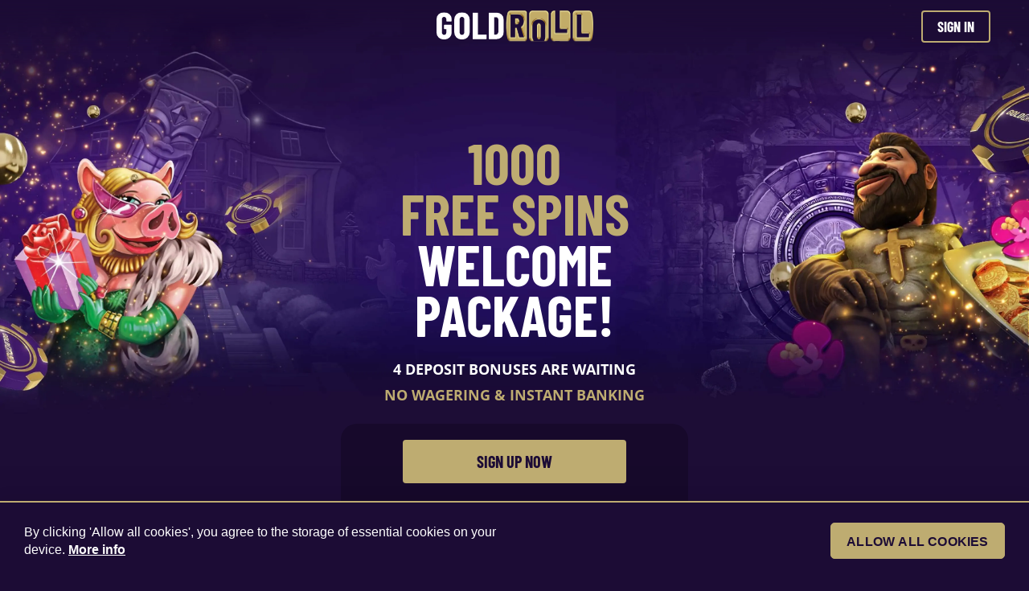

--- FILE ---
content_type: text/html; charset=utf-8
request_url: https://www.goldroll.com/
body_size: 49914
content:
<!DOCTYPE html><html lang="en"><head><meta http-equiv="Content-Security-Policy" content="default-src 'self'; base-uri 'self'; object-src 'none'; script-src 'self' www.goldroll.com static.zdassets.com static.cloudflareinsights.com www.googletagmanager.com www.google-analytics.com cookiehub.net cdn.cookiehub.eu dash.cookiehub.com *.zendesk.com 'sha256-ecIkKw1UaQjeT+fiAh0Q6OKT97qwaQ/RStEQaewwWyI=' 'sha256-Ns0XO6RL1HqTFGrUNDjNmZrR6Emmtz2K/Di/Y7O+GRc=' 'sha256-llIxbuml4lvFB10kQ3IqfzYKDrzycLXRLmYZWGnggXY=' 'sha256-ex55VrhsMq0JAirCCYKjqIHQIlu3xUF3VvHWL3ZlI9c=' 'sha256-3/kfTxfA8ew9Y+Vdx09nEWBvXzO3nY9BJrY9e6yYrd4=' 'sha256-qFqJgH0MO7Chlt+3rhMPRLCzXqkhr3S8MzLgReFv8xo=' 'sha256-QbxOlbEKmBoa/fGUgp+8RWJPIyIqfGgQ41uYug6L3Rc=' 'nonce-mtzpsIUI/+L2MaRknaq4DQ=='; style-src 'self' 'unsafe-inline' cookiehub.net cdn.cookiehub.eu *.zendesk.com static.cookiehub.com dash.cookiehub.com; img-src 'self' data: www.googletagmanager.com www.google-analytics.com ik.imagekit.io v2assets.zopim.io static.zdassets.com *.zendesk.com imagekit-secure-thumbnail-proxy.vercel.app *.gravatar.com; frame-src 'self' www.goldroll.com www.googletagmanager.com *.zendesk.com self; form-action 'self' www.aweber.com; media-src 'self' static.zdassets.com; font-src 'self' data: *.zopim.com static.zdassets.com; connect-src 'self' www.google-analytics.com *.google-analytics.com ekr.zdassets.com *.zopim.com goldroll.zendesk.com wss://goldroll.zendesk.com wss://*.zopim.com *.zopim.io s3-eu-west-1.amazonaws.com cdn.cookiehub.eu consent-eu.cookiehub.net dash.cookiehub.com wss://*.zendesk.com *.infiniza.io"><meta charset="utf-8"><meta name="viewport" content="width=device-width,initial-scale=1,shrink-to-fit=no"><style>*,:after,:before{--a:1;--b:0;--c:0;--d:0;--e:0;--f:0;--g:1;--h:1;--i:translateX(var(--b)) translateY(var(--c)) rotate(var(--d)) skewX(var(--e)) skewY(var(--f)) scaleX(var(--g)) scaleY(var(--h));--j:var(--k,/*!*/ /*!*/);--l:0 0 #0000;--m:var(--k,/*!*/ /*!*/);border-color:rgba(228,228,231,var(--a));border-style:solid;border-width:0;box-sizing:border-box}html{-webkit-text-size-adjust:100%;font-family:ui-sans-serif,system-ui,-apple-system,BlinkMacSystemFont,Segoe UI,Roboto,Helvetica Neue,Arial,Noto Sans,sans-serif,Apple Color Emoji,Segoe UI Emoji,Segoe UI Symbol,Noto Color Emoji;line-height:1.5;-moz-tab-size:4;tab-size:4}body{font-family:inherit;line-height:inherit;margin:0}hr{border-top-width:1px;color:inherit;height:0}strong{font-weight:bolder}button,input{color:inherit;font-family:inherit;font-size:100%;line-height:inherit;margin:0;padding:0}button{text-transform:none}[type=button],button{-webkit-appearance:button}::-moz-focus-inner{border-style:none;padding:0}:-moz-focusring{outline:ButtonText dotted 1px}:-moz-ui-invalid{box-shadow:none}::-webkit-inner-spin-button,::-webkit-outer-spin-button{height:auto}::-webkit-search-decoration{-webkit-appearance:none}::-webkit-file-upload-button{-webkit-appearance:button;font:inherit}figure,h1,h2,h3,hr,p{margin:0}button{background-color:transparent;background-image:none}img{border-style:solid}input::-webkit-input-placeholder{color:#a1a1aa}input:-ms-input-placeholder{color:#a1a1aa}input::placeholder{color:#a1a1aa}button{cursor:pointer}h1,h2,h3{font-size:inherit;font-weight:inherit}a{color:inherit;-webkit-text-decoration:inherit;text-decoration:inherit;color:var(--n);font-weight:var(--o)}img,svg{display:block;vertical-align:middle}img{height:auto;max-width:100%}[hidden]{display:none}@-webkit-keyframes a{0%,to{-webkit-animation-timing-function:cubic-bezier(.8,0,1,1);animation-timing-function:cubic-bezier(.8,0,1,1);-webkit-transform:translateY(-25%);transform:translateY(-25%)}50%{-webkit-animation-timing-function:cubic-bezier(0,0,.2,1);animation-timing-function:cubic-bezier(0,0,.2,1);-webkit-transform:none;transform:none}}@keyframes a{0%,to{-webkit-animation-timing-function:cubic-bezier(.8,0,1,1);animation-timing-function:cubic-bezier(.8,0,1,1);-webkit-transform:translateY(-25%);transform:translateY(-25%)}50%{-webkit-animation-timing-function:cubic-bezier(0,0,.2,1);animation-timing-function:cubic-bezier(0,0,.2,1);-webkit-transform:none;transform:none}}:root{--p:#fff;--q:#ccc;--r:#fff;--s:#98887c;--t:#beac71;--u:3rem;--uMobile:2.2rem;--w:6.5rem;--wMobile:5.8rem;--y:70px;--z:44px;--aa:14px;--yMobile:48px;--zMobile:33px;--aaMobile:12px;--ae:linear-gradient(180deg,#1c0c35,#3b1b4d00) 0% 0% no-repeat padding-box;--aeMobile:linear-gradient(180deg,#1c0c35,#3b1b4d00) 0% 0% no-repeat padding-box;--ag:66px;--agMobile:70px;--ai:#1c0c35;--aj:#130824;--ak:#3e3164;--al:#beac71;--n:#beac71;--am:#130824;--an:16px;--ao:"Barlow Condensed",sans-serif;--ap:700;--aq:"Barlow Condensed",sans-serif;--ar:700;--as:"Open Sans",sans-serif;--at:400;--au:#beac71;--av:#1c0c35;--aw:#1c0c35;--ax:#fff;--ay:#beac71;--az:#1c0c35;--ba:#beac71;--bb:#fff;--bc:#1c0c35;--bd:#beac71;--be:4px;--bf:2px;--bg:"Barlow Condensed",sans-serif;--bgWeight:700;--bi:0.25rem 1rem;--bj:0.3rem 1.5rem 0.3rem;--bk:1rem 2.5rem;--o:700;--bl:700;--bm:1rem;--bn:0.25rem 1rem;--bo:1rem;--bp:0px;--bq:1.4rem;--br:0.5rem 2rem;--bs:0.5rem 5rem;--bt:1rem;--bu:0.5px;--bv:#fff;--bw:#3e3164;--bx:#3e3164;--by:#fff;--bz:#3e3164;--ca:#beac71;--cb:8px;--cc:"Open Sans",sans-serif;--cd:#000;--ce:2px;--cf:4px;--cg:#fff;--ch:#e16665;--ci:#3b1b4d;--cj:4px 8px 8px 8px;--ck:0px;--cl:4px;--cm:#3b1b4d;--cn:38px;--co:3px;--cp:0 10px;--cq:20px;--cr:10px;--cs:20px;--ct:30px;--cu:rgba(19,8,36,.6);--cv:20px;--cw:20px;--ayRegistration:#beac71;--cy:2px;--cz:46px;--da:#1c0c35;--db:#fff;--dc:#beac71;--dd:#beac71;--de:#1c0c35;--df:#1c0c35;}:root .ch2-container .ch2-dialog.ch2-dialog-bottom.ch2-visible{-webkit-box-flex-wrap:wrap;-webkit-box-pack:justify;align-items:center;background-color:var(--da);border-color:var(--dc);border-top-width:2px;display:flex;flex-wrap:wrap;justify-content:space-between;padding:25px 30px}:root .ch2-container .ch2-dialog .ch2-dialog-content{margin:0 0 20px;overflow:hidden;width:100%}@media (min-width:768px){:root .ch2-container .ch2-dialog.ch2-dialog-bottom.ch2-visible{-webkit-box-flex-wrap:nowrap;flex-wrap:nowrap}:root .ch2-container .ch2-dialog .ch2-dialog-content{margin:0 40px 0 0}}:root #ch2-dialog-title{display:none}:root #ch2-dialog-description,:root #ch2-dialog-description+p{color:var(--db);display:inline;font-family:var(--dg,sans-serif);font-size:var(--dh,1pc);font-weight:var(--di,400);margin:0 4px 0 0}:root #ch2-dialog-description+p>.ch2-learn-more{border:none;color:inherit;font-size:inherit;-webkit-text-decoration:underline;text-decoration:underline}:root .ch2-container .ch2-dialog .ch2-dialog-actions{display:flex;flex-direction:column;gap:9pt;margin:0;width:100%}@media (min-width:768px){:root .ch2-container .ch2-dialog .ch2-dialog-actions{align-items:flex-end}}@media (min-width:1024px){:root #ch2-dialog-description,:root #ch2-dialog-description+p{font-size:var(--dj,1pc)}:root .ch2-container .ch2-dialog .ch2-dialog-actions{-webkit-box-flex-wrap:nowrap;-webkit-box-pack:end;-ms-flex-pack:end;flex-direction:row;flex-wrap:nowrap;justify-content:flex-end}}:root .ch2-container .ch2-btn{-webkit-box-pack:center;-ms-flex-pack:center;align-items:baseline;border:1px solid transparent;border-radius:5px;box-shadow:none;display:flex;font-family:var(--dk,sans-serif);font-size:var(--dl,1pc);font-weight:var(--di,600);justify-content:center;line-height:1!important;margin:0;padding:15px 0;text-transform:uppercase;width:100%}@media (min-width:1024px){:root .ch2-container .ch2-btn{width:215px}}:root .ch2-container .ch2-btn.ch2-btn-primary{background-color:var(--dd);border-color:var(--dd);color:var(--de)}:root .ch2-container .ch2-btn.ch2-btn-secondary{background-color:var(--df);border-color:var(--df);color:var(--dm)}:root .ch2-container .ch2-btn.ch2-allow-all-btn,:root .ch2-container .ch2-btn.ch2-open-settings-btn{margin-right:0}:root .ch2-container .ch2-btn.ch2-btn-text{-webkit-text-decoration:none;text-decoration:none}:root .ch2-container .ch2-settings-actions .ch2-btn.ch2-btn-primary{border-color:var(--df);box-shadow:none}:root #ch2-settings .ch2-btn.ch2-btn.ch2-btn-secondary{background-color:var(--da);border-color:var(--da);color:var(--dm);transition:background}:root #ch2-settings>.ch2-btn{width:100%}:root #ch2-settings>.ch2-btn.ch2-allow-all-btn{margin-top:24px}@media (min-width:768px){:root #ch2-settings>.ch2-btn{width:215px}:root #ch2-settings>.ch2-btn.ch2-allow-all-btn{float:left;margin:20px 9pt 0 0}}:root #ch2-settings>.ch2-btn.ch2-deny-all-btn{margin-top:9pt}:root .ch2-settings-actions>.ch2-btn{width:100%}:root .ch2-container .ch2-switch input:checked+label{background-color:var(--df)}@font-face{font-display:swap;font-family:Barlow Condensed;font-style:normal;font-weight:400;src:url(/static-landing/HTx3L3I-JCGChYJ8VI-L6OO_au7B6x7T2kn3.woff2) format("woff2");unicode-range:u+0102-0103,u+0110-0111,u+0128-0129,u+0168-0169,u+01a0-01a1,u+01af-01b0,u+0300-0301,u+0303-0304,u+0308-0309,u+0323,u+0329,u+1ea0-1ef9,u+20ab}@font-face{font-display:swap;font-family:Barlow Condensed;font-style:normal;font-weight:400;src:url(/static-landing/HTx3L3I-JCGChYJ8VI-L6OO_au7B6x_T2kn3.woff2) format("woff2");unicode-range:u+0100-02ba,u+02bd-02c5,u+02c7-02cc,u+02ce-02d7,u+02dd-02ff,u+0304,u+0308,u+0329,u+1d00-1dbf,u+1e00-1e9f,u+1ef2-1eff,u+2020,u+20a0-20ab,u+20ad-20c0,u+2113,u+2c60-2c7f,u+a720-a7ff}@font-face{font-display:swap;font-family:Barlow Condensed;font-style:normal;font-weight:400;src:url(/static-landing/HTx3L3I-JCGChYJ8VI-L6OO_au7B6xHT2g.woff2) format("woff2");unicode-range:u+00??,u+0131,u+0152-0153,u+02bb-02bc,u+02c6,u+02da,u+02dc,u+0304,u+0308,u+0329,u+2000-206f,u+20ac,u+2122,u+2191,u+2193,u+2212,u+2215,u+feff,u+fffd}@font-face{font-display:swap;font-family:Barlow Condensed;font-style:normal;font-weight:700;src:url(/static-landing/HTxwL3I-JCGChYJ8VI-L6OO_au7B46r2z3nWuZEC.woff2) format("woff2");unicode-range:u+0102-0103,u+0110-0111,u+0128-0129,u+0168-0169,u+01a0-01a1,u+01af-01b0,u+0300-0301,u+0303-0304,u+0308-0309,u+0323,u+0329,u+1ea0-1ef9,u+20ab}@font-face{font-display:swap;font-family:Barlow Condensed;font-style:normal;font-weight:700;src:url(/static-landing/HTxwL3I-JCGChYJ8VI-L6OO_au7B46r2z3jWuZEC.woff2) format("woff2");unicode-range:u+0100-02ba,u+02bd-02c5,u+02c7-02cc,u+02ce-02d7,u+02dd-02ff,u+0304,u+0308,u+0329,u+1d00-1dbf,u+1e00-1e9f,u+1ef2-1eff,u+2020,u+20a0-20ab,u+20ad-20c0,u+2113,u+2c60-2c7f,u+a720-a7ff}@font-face{font-display:swap;font-family:Barlow Condensed;font-style:normal;font-weight:700;src:url(/static-landing/HTxwL3I-JCGChYJ8VI-L6OO_au7B46r2z3bWuQ.woff2) format("woff2");unicode-range:u+00??,u+0131,u+0152-0153,u+02bb-02bc,u+02c6,u+02da,u+02dc,u+0304,u+0308,u+0329,u+2000-206f,u+20ac,u+2122,u+2191,u+2193,u+2212,u+2215,u+feff,u+fffd}@font-face{font-display:swap;font-family:Lilita One;font-style:normal;font-weight:400;src:url(/static-landing/i7dPIFZ9Zz-WBtRtedDbYE98RWq7.woff2) format("woff2");unicode-range:u+0100-02ba,u+02bd-02c5,u+02c7-02cc,u+02ce-02d7,u+02dd-02ff,u+0304,u+0308,u+0329,u+1d00-1dbf,u+1e00-1e9f,u+1ef2-1eff,u+2020,u+20a0-20ab,u+20ad-20c0,u+2113,u+2c60-2c7f,u+a720-a7ff}@font-face{font-display:swap;font-family:Lilita One;font-style:normal;font-weight:400;src:url(/static-landing/i7dPIFZ9Zz-WBtRtedDbYEF8RQ.woff2) format("woff2");unicode-range:u+00??,u+0131,u+0152-0153,u+02bb-02bc,u+02c6,u+02da,u+02dc,u+0304,u+0308,u+0329,u+2000-206f,u+20ac,u+2122,u+2191,u+2193,u+2212,u+2215,u+feff,u+fffd}@font-face{font-display:swap;font-family:Open Sans;font-stretch:normal;font-style:normal;font-weight:400;src:url(/static-landing/memSYaGs126MiZpBA-UvWbX2vVnXBbObj2OVZyOOSr4dVJWUgsjZ0B4taVIGxA.woff2) format("woff2");unicode-range:u+0460-052f,u+1c80-1c8a,u+20b4,u+2de0-2dff,u+a640-a69f,u+fe2e-fe2f}@font-face{font-display:swap;font-family:Open Sans;font-stretch:normal;font-style:normal;font-weight:400;src:url(/static-landing/memSYaGs126MiZpBA-UvWbX2vVnXBbObj2OVZyOOSr4dVJWUgsjZ0B4kaVIGxA.woff2) format("woff2");unicode-range:u+0301,u+0400-045f,u+0490-0491,u+04b0-04b1,u+2116}@font-face{font-display:swap;font-family:Open Sans;font-stretch:normal;font-style:normal;font-weight:400;src:url(/static-landing/memSYaGs126MiZpBA-UvWbX2vVnXBbObj2OVZyOOSr4dVJWUgsjZ0B4saVIGxA.woff2) format("woff2");unicode-range:u+1f??}@font-face{font-display:swap;font-family:Open Sans;font-stretch:normal;font-style:normal;font-weight:400;src:url(/static-landing/memSYaGs126MiZpBA-UvWbX2vVnXBbObj2OVZyOOSr4dVJWUgsjZ0B4jaVIGxA.woff2) format("woff2");unicode-range:u+0370-0377,u+037a-037f,u+0384-038a,u+038c,u+038e-03a1,u+03a3-03ff}@font-face{font-display:swap;font-family:Open Sans;font-stretch:normal;font-style:normal;font-weight:400;src:url(/static-landing/memSYaGs126MiZpBA-UvWbX2vVnXBbObj2OVZyOOSr4dVJWUgsjZ0B4iaVIGxA.woff2) format("woff2");unicode-range:u+0307-0308,u+0590-05ff,u+200c-2010,u+20aa,u+25cc,u+fb1d-fb4f}@font-face{font-display:swap;font-family:Open Sans;font-stretch:normal;font-style:normal;font-weight:400;src:url(/static-landing/memSYaGs126MiZpBA-UvWbX2vVnXBbObj2OVZyOOSr4dVJWUgsjZ0B5caVIGxA.woff2) format("woff2");unicode-range:u+0302-0303,u+0305,u+0307-0308,u+0310,u+0312,u+0315,u+031a,u+0326-0327,u+032c,u+032f-0330,u+0332-0333,u+0338,u+033a,u+0346,u+034d,u+0391-03a1,u+03a3-03a9,u+03b1-03c9,u+03d1,u+03d5-03d6,u+03f0-03f1,u+03f4-03f5,u+2016-2017,u+2034-2038,u+203c,u+2040,u+2043,u+2047,u+2050,u+2057,u+205f,u+2070-2071,u+2074-208e,u+2090-209c,u+20d0-20dc,u+20e1,u+20e5-20ef,u+2100-2112,u+2114-2115,u+2117-2121,u+2123-214f,u+2190,u+2192,u+2194-21ae,u+21b0-21e5,u+21f1-21f2,u+21f4-2211,u+2213-2214,u+2216-22ff,u+2308-230b,u+2310,u+2319,u+231c-2321,u+2336-237a,u+237c,u+2395,u+239b-23b7,u+23d0,u+23dc-23e1,u+2474-2475,u+25af,u+25b3,u+25b7,u+25bd,u+25c1,u+25ca,u+25cc,u+25fb,u+266d-266f,u+27c0-27ff,u+2900-2aff,u+2b0e-2b11,u+2b30-2b4c,u+2bfe,u+3030,u+ff5b,u+ff5d,u+1d400-1d7ff,u+1ee??}@font-face{font-display:swap;font-family:Open Sans;font-stretch:normal;font-style:normal;font-weight:400;src:url(/static-landing/memSYaGs126MiZpBA-UvWbX2vVnXBbObj2OVZyOOSr4dVJWUgsjZ0B5OaVIGxA.woff2) format("woff2");unicode-range:u+0001-000c,u+000e-001f,u+007f-009f,u+20dd-20e0,u+20e2-20e4,u+2150-218f,u+2190,u+2192,u+2194-2199,u+21af,u+21e6-21f0,u+21f3,u+2218-2219,u+2299,u+22c4-22c6,u+2300-243f,u+2440-244a,u+2460-24ff,u+25a0-27bf,u+28??,u+2921-2922,u+2981,u+29bf,u+29eb,u+2b??,u+4dc0-4dff,u+fff9-fffb,u+10140-1018e,u+10190-1019c,u+101a0,u+101d0-101fd,u+102e0-102fb,u+10e60-10e7e,u+1d2c0-1d2d3,u+1d2e0-1d37f,u+1f0??,u+1f100-1f1ad,u+1f1e6-1f1ff,u+1f30d-1f30f,u+1f315,u+1f31c,u+1f31e,u+1f320-1f32c,u+1f336,u+1f378,u+1f37d,u+1f382,u+1f393-1f39f,u+1f3a7-1f3a8,u+1f3ac-1f3af,u+1f3c2,u+1f3c4-1f3c6,u+1f3ca-1f3ce,u+1f3d4-1f3e0,u+1f3ed,u+1f3f1-1f3f3,u+1f3f5-1f3f7,u+1f408,u+1f415,u+1f41f,u+1f426,u+1f43f,u+1f441-1f442,u+1f444,u+1f446-1f449,u+1f44c-1f44e,u+1f453,u+1f46a,u+1f47d,u+1f4a3,u+1f4b0,u+1f4b3,u+1f4b9,u+1f4bb,u+1f4bf,u+1f4c8-1f4cb,u+1f4d6,u+1f4da,u+1f4df,u+1f4e3-1f4e6,u+1f4ea-1f4ed,u+1f4f7,u+1f4f9-1f4fb,u+1f4fd-1f4fe,u+1f503,u+1f507-1f50b,u+1f50d,u+1f512-1f513,u+1f53e-1f54a,u+1f54f-1f5fa,u+1f610,u+1f650-1f67f,u+1f687,u+1f68d,u+1f691,u+1f694,u+1f698,u+1f6ad,u+1f6b2,u+1f6b9-1f6ba,u+1f6bc,u+1f6c6-1f6cf,u+1f6d3-1f6d7,u+1f6e0-1f6ea,u+1f6f0-1f6f3,u+1f6f7-1f6fc,u+1f7??,u+1f800-1f80b,u+1f810-1f847,u+1f850-1f859,u+1f860-1f887,u+1f890-1f8ad,u+1f8b0-1f8bb,u+1f8c0-1f8c1,u+1f900-1f90b,u+1f93b,u+1f946,u+1f984,u+1f996,u+1f9e9,u+1fa00-1fa6f,u+1fa70-1fa7c,u+1fa80-1fa89,u+1fa8f-1fac6,u+1face-1fadc,u+1fadf-1fae9,u+1faf0-1faf8,u+1fb??}@font-face{font-display:swap;font-family:Open Sans;font-stretch:normal;font-style:normal;font-weight:400;src:url(/static-landing/memSYaGs126MiZpBA-UvWbX2vVnXBbObj2OVZyOOSr4dVJWUgsjZ0B4vaVIGxA.woff2) format("woff2");unicode-range:u+0102-0103,u+0110-0111,u+0128-0129,u+0168-0169,u+01a0-01a1,u+01af-01b0,u+0300-0301,u+0303-0304,u+0308-0309,u+0323,u+0329,u+1ea0-1ef9,u+20ab}@font-face{font-display:swap;font-family:Open Sans;font-stretch:normal;font-style:normal;font-weight:400;src:url(/static-landing/memSYaGs126MiZpBA-UvWbX2vVnXBbObj2OVZyOOSr4dVJWUgsjZ0B4uaVIGxA.woff2) format("woff2");unicode-range:u+0100-02ba,u+02bd-02c5,u+02c7-02cc,u+02ce-02d7,u+02dd-02ff,u+0304,u+0308,u+0329,u+1d00-1dbf,u+1e00-1e9f,u+1ef2-1eff,u+2020,u+20a0-20ab,u+20ad-20c0,u+2113,u+2c60-2c7f,u+a720-a7ff}@font-face{font-display:swap;font-family:Open Sans;font-stretch:normal;font-style:normal;font-weight:400;src:url(/static-landing/memSYaGs126MiZpBA-UvWbX2vVnXBbObj2OVZyOOSr4dVJWUgsjZ0B4gaVI.woff2) format("woff2");unicode-range:u+00??,u+0131,u+0152-0153,u+02bb-02bc,u+02c6,u+02da,u+02dc,u+0304,u+0308,u+0329,u+2000-206f,u+20ac,u+2122,u+2191,u+2193,u+2212,u+2215,u+feff,u+fffd}@font-face{font-display:swap;font-family:Open Sans;font-stretch:normal;font-style:normal;font-weight:700;src:url(/static-landing/memSYaGs126MiZpBA-UvWbX2vVnXBbObj2OVZyOOSr4dVJWUgsg-1x4taVIGxA.woff2) format("woff2");unicode-range:u+0460-052f,u+1c80-1c8a,u+20b4,u+2de0-2dff,u+a640-a69f,u+fe2e-fe2f}@font-face{font-display:swap;font-family:Open Sans;font-stretch:normal;font-style:normal;font-weight:700;src:url(/static-landing/memSYaGs126MiZpBA-UvWbX2vVnXBbObj2OVZyOOSr4dVJWUgsg-1x4kaVIGxA.woff2) format("woff2");unicode-range:u+0301,u+0400-045f,u+0490-0491,u+04b0-04b1,u+2116}@font-face{font-display:swap;font-family:Open Sans;font-stretch:normal;font-style:normal;font-weight:700;src:url(/static-landing/memSYaGs126MiZpBA-UvWbX2vVnXBbObj2OVZyOOSr4dVJWUgsg-1x4saVIGxA.woff2) format("woff2");unicode-range:u+1f??}@font-face{font-display:swap;font-family:Open Sans;font-stretch:normal;font-style:normal;font-weight:700;src:url(/static-landing/memSYaGs126MiZpBA-UvWbX2vVnXBbObj2OVZyOOSr4dVJWUgsg-1x4jaVIGxA.woff2) format("woff2");unicode-range:u+0370-0377,u+037a-037f,u+0384-038a,u+038c,u+038e-03a1,u+03a3-03ff}@font-face{font-display:swap;font-family:Open Sans;font-stretch:normal;font-style:normal;font-weight:700;src:url(/static-landing/memSYaGs126MiZpBA-UvWbX2vVnXBbObj2OVZyOOSr4dVJWUgsg-1x4iaVIGxA.woff2) format("woff2");unicode-range:u+0307-0308,u+0590-05ff,u+200c-2010,u+20aa,u+25cc,u+fb1d-fb4f}@font-face{font-display:swap;font-family:Open Sans;font-stretch:normal;font-style:normal;font-weight:700;src:url(/static-landing/memSYaGs126MiZpBA-UvWbX2vVnXBbObj2OVZyOOSr4dVJWUgsg-1x5caVIGxA.woff2) format("woff2");unicode-range:u+0302-0303,u+0305,u+0307-0308,u+0310,u+0312,u+0315,u+031a,u+0326-0327,u+032c,u+032f-0330,u+0332-0333,u+0338,u+033a,u+0346,u+034d,u+0391-03a1,u+03a3-03a9,u+03b1-03c9,u+03d1,u+03d5-03d6,u+03f0-03f1,u+03f4-03f5,u+2016-2017,u+2034-2038,u+203c,u+2040,u+2043,u+2047,u+2050,u+2057,u+205f,u+2070-2071,u+2074-208e,u+2090-209c,u+20d0-20dc,u+20e1,u+20e5-20ef,u+2100-2112,u+2114-2115,u+2117-2121,u+2123-214f,u+2190,u+2192,u+2194-21ae,u+21b0-21e5,u+21f1-21f2,u+21f4-2211,u+2213-2214,u+2216-22ff,u+2308-230b,u+2310,u+2319,u+231c-2321,u+2336-237a,u+237c,u+2395,u+239b-23b7,u+23d0,u+23dc-23e1,u+2474-2475,u+25af,u+25b3,u+25b7,u+25bd,u+25c1,u+25ca,u+25cc,u+25fb,u+266d-266f,u+27c0-27ff,u+2900-2aff,u+2b0e-2b11,u+2b30-2b4c,u+2bfe,u+3030,u+ff5b,u+ff5d,u+1d400-1d7ff,u+1ee??}@font-face{font-display:swap;font-family:Open Sans;font-stretch:normal;font-style:normal;font-weight:700;src:url(/static-landing/memSYaGs126MiZpBA-UvWbX2vVnXBbObj2OVZyOOSr4dVJWUgsg-1x5OaVIGxA.woff2) format("woff2");unicode-range:u+0001-000c,u+000e-001f,u+007f-009f,u+20dd-20e0,u+20e2-20e4,u+2150-218f,u+2190,u+2192,u+2194-2199,u+21af,u+21e6-21f0,u+21f3,u+2218-2219,u+2299,u+22c4-22c6,u+2300-243f,u+2440-244a,u+2460-24ff,u+25a0-27bf,u+28??,u+2921-2922,u+2981,u+29bf,u+29eb,u+2b??,u+4dc0-4dff,u+fff9-fffb,u+10140-1018e,u+10190-1019c,u+101a0,u+101d0-101fd,u+102e0-102fb,u+10e60-10e7e,u+1d2c0-1d2d3,u+1d2e0-1d37f,u+1f0??,u+1f100-1f1ad,u+1f1e6-1f1ff,u+1f30d-1f30f,u+1f315,u+1f31c,u+1f31e,u+1f320-1f32c,u+1f336,u+1f378,u+1f37d,u+1f382,u+1f393-1f39f,u+1f3a7-1f3a8,u+1f3ac-1f3af,u+1f3c2,u+1f3c4-1f3c6,u+1f3ca-1f3ce,u+1f3d4-1f3e0,u+1f3ed,u+1f3f1-1f3f3,u+1f3f5-1f3f7,u+1f408,u+1f415,u+1f41f,u+1f426,u+1f43f,u+1f441-1f442,u+1f444,u+1f446-1f449,u+1f44c-1f44e,u+1f453,u+1f46a,u+1f47d,u+1f4a3,u+1f4b0,u+1f4b3,u+1f4b9,u+1f4bb,u+1f4bf,u+1f4c8-1f4cb,u+1f4d6,u+1f4da,u+1f4df,u+1f4e3-1f4e6,u+1f4ea-1f4ed,u+1f4f7,u+1f4f9-1f4fb,u+1f4fd-1f4fe,u+1f503,u+1f507-1f50b,u+1f50d,u+1f512-1f513,u+1f53e-1f54a,u+1f54f-1f5fa,u+1f610,u+1f650-1f67f,u+1f687,u+1f68d,u+1f691,u+1f694,u+1f698,u+1f6ad,u+1f6b2,u+1f6b9-1f6ba,u+1f6bc,u+1f6c6-1f6cf,u+1f6d3-1f6d7,u+1f6e0-1f6ea,u+1f6f0-1f6f3,u+1f6f7-1f6fc,u+1f7??,u+1f800-1f80b,u+1f810-1f847,u+1f850-1f859,u+1f860-1f887,u+1f890-1f8ad,u+1f8b0-1f8bb,u+1f8c0-1f8c1,u+1f900-1f90b,u+1f93b,u+1f946,u+1f984,u+1f996,u+1f9e9,u+1fa00-1fa6f,u+1fa70-1fa7c,u+1fa80-1fa89,u+1fa8f-1fac6,u+1face-1fadc,u+1fadf-1fae9,u+1faf0-1faf8,u+1fb??}@font-face{font-display:swap;font-family:Open Sans;font-stretch:normal;font-style:normal;font-weight:700;src:url(/static-landing/memSYaGs126MiZpBA-UvWbX2vVnXBbObj2OVZyOOSr4dVJWUgsg-1x4vaVIGxA.woff2) format("woff2");unicode-range:u+0102-0103,u+0110-0111,u+0128-0129,u+0168-0169,u+01a0-01a1,u+01af-01b0,u+0300-0301,u+0303-0304,u+0308-0309,u+0323,u+0329,u+1ea0-1ef9,u+20ab}@font-face{font-display:swap;font-family:Open Sans;font-stretch:normal;font-style:normal;font-weight:700;src:url(/static-landing/memSYaGs126MiZpBA-UvWbX2vVnXBbObj2OVZyOOSr4dVJWUgsg-1x4uaVIGxA.woff2) format("woff2");unicode-range:u+0100-02ba,u+02bd-02c5,u+02c7-02cc,u+02ce-02d7,u+02dd-02ff,u+0304,u+0308,u+0329,u+1d00-1dbf,u+1e00-1e9f,u+1ef2-1eff,u+2020,u+20a0-20ab,u+20ad-20c0,u+2113,u+2c60-2c7f,u+a720-a7ff}@font-face{font-display:swap;font-family:Open Sans;font-stretch:normal;font-style:normal;font-weight:700;src:url(/static-landing/memSYaGs126MiZpBA-UvWbX2vVnXBbObj2OVZyOOSr4dVJWUgsg-1x4gaVI.woff2) format("woff2");unicode-range:u+00??,u+0131,u+0152-0153,u+02bb-02bc,u+02c6,u+02da,u+02dc,u+0304,u+0308,u+0329,u+2000-206f,u+20ac,u+2122,u+2191,u+2193,u+2212,u+2215,u+feff,u+fffd}body,html{-webkit-font-smoothing:antialiased;background:var(--ai);color:var(--p);display:flex;flex-direction:column;font-display:fallback;font-family:var(--as);height:auto;min-height:100vh;font-size:var(--dn,1pc)}a:hover{-webkit-text-decoration:underline;text-decoration:underline}a:focus{--l:0 0 #0000;--do:0px;border-radius:0;box-shadow:var(--dp,0 0 #0000),var(--dq,0 0 #0000),var(--l);outline:transparent solid 2px;outline-offset:2px}.a{align-items:center;background:var(--aeMobile);height:var(--agMobile);margin-left:auto;margin-right:auto;padding:0 var(--dr);position:sticky;top:0;width:100%;z-index:2}@media print{.a{display:none}}@media (min-width:1024px){body,html{font-size:var(--ds,18px)}.a{background:var(--ae);height:var(--ag);padding:0 var(--drDesktop)}.c[data-fade-background=true]{opacity:0}.c[data-fade-background=true],.c[data-fade-background=true].visible{transition-duration:.3s;transition-timing-function:cubic-bezier(.4,0,.2,1)}.c[data-fade-background=true].visible{opacity:1}}.b{position:relative}.b,.c{border-radius:0;height:100%}.c{position:absolute;width:100%;z-index:0}.c[data-fade-background-mobile=true]{opacity:0;transition-duration:.3s;transition-timing-function:cubic-bezier(.4,0,.2,1)}.d{-webkit-box-align:center;-ms-flex-align:center;-webkit-box-pack:justify;align-items:center;display:flex;height:100%;justify-content:space-between;padding:0;position:relative;width:100%;z-index:2}.e{margin-left:var(--du,1pc);width:195px;z-index:1}@media (min-width:1024px){.d{-webkit-box-pack:space-around;-ms-flex-pack:space-around;display:flex;justify-content:space-around}.e{left:0;margin:auto;right:0;width:-webkit-fit-content;width:-moz-fit-content;width:fit-content}}.f{align-items:center;display:flex;height:auto;margin-left:.75rem;width:-webkit-min-content;width:min-content}.f img{max-width:165.75px}@media (min-width:1024px){.f{height:3.25rem;margin-left:0}.f img{max-width:195px}}.g{max-width:100%}.h{position:absolute;right:var(--du,1pc);z-index:1}@media (min-width:768px){:root #ch2-settings>.ch2-btn.ch2-deny-all-btn{margin-top:24px}:root .ch2-settings-actions>.ch2-btn{margin-right:auto;width:215px}.g{max-width:42rem}.h{right:var(--dv,3pc)}}.h>*{margin-left:.5rem;margin-right:0}.i[data-hidden-in-mobile=true]{display:none}@media (min-width:1024px){.i[data-hidden-in-mobile=true]{display:inline-block}}.j{display:inline-block}.k{align-items:center;cursor:pointer;display:flex;position:relative}.k[data-custom-style=button]{-ms-flex-item-align:flex-start;--dw:1;--dx:1;--a:1;align-self:flex-start;background-color:rgba(255,255,255,var(--dx));border-color:rgba(0,0,0,var(--a));border-radius:var(--be);border-width:var(--bf);color:rgba(0,0,0,var(--dw));display:block;font-family:var(--bg);font-size:.875rem;font-weight:var(--bgWeight);padding:.5rem 2rem;-webkit-text-decoration:none;text-decoration:none;text-transform:uppercase;white-space:pre;width:-webkit-min-content;width:min-content}.k[data-custom-style=button]:focus{border-radius:var(--be)}.k[data-custom-style=link][data-active=true]{font-weight:var(--bl)}.k[data-custom-style=button][data-variant=primary]{background:var(--au);border-color:var(--ay);color:var(--aw)}.k[data-custom-style=button][data-variant=primary]:hover{background:var(--av);color:var(--ax)}.k[data-custom-style=button][data-variant=secondary]{background:var(--az);border-color:var(--bd);color:var(--bb)}.k[data-custom-style=button][data-variant=secondary]:hover{background:var(--ba);color:var(--bc)}.k[data-custom-style=button][data-variant=tertiary]{background:var(--dy);border-color:var(--dz);color:var(--ea)}.k[data-custom-style=button][data-variant=tertiary]:hover{background:var(--eb);color:var(--ec)}.k[data-size-mobile=small]{font-size:.875rem;padding:var(--bn)}.k[data-size-mobile=normal]{font-size:1rem;padding:var(--bp)}.k[data-size-mobile=big]{font-size:1.125rem;padding:var(--br)}.k[data-size-mobile=extra-big]{font-size:1.125rem;padding:var(--bs)}.k[data-size-mobile=full]{font-size:1.125rem;padding:var(--br);width:100%}@media (min-width:1024px){.k[data-size=small]{font-size:var(--bm);padding:var(--bn)}.k[data-size=normal]{font-size:var(--bo);padding:var(--bp)}.k[data-size=big]{font-size:var(--bq);padding:var(--br)}.k[data-size=extra-big]{font-size:1.125rem;padding:var(--bs)}.k[data-size-mobile=full]{font-size:1.125rem;padding:var(--br);width:100%}.n{max-width:64rem}}.k[data-custom-style=menu-link]{padding:.75rem;position:relative;width:100%}.k[data-custom-style=menu-link]:after{--d:45deg;--a:1;border-color:rgba(255,255,255,var(--a));border-right-width:2px;border-top-width:2px;content:"";height:15px;position:absolute;right:.75rem;-webkit-transform:var(--i);transform:var(--i);width:15px}.l{align-content:center;-webkit-background-position:top;background-position:top;background-repeat:no-repeat;height:100%;left:0;overflow:hidden;position:absolute;top:0;width:100%}@media (max-width:768px){.l{-webkit-background-position:center;background-position:50%}}.m{align-content:center;height:auto;overflow:hidden;width:100vw;z-index:0}.n{max-width:64rem;position:relative}.o{max-width:72rem;position:relative;text-align:center}@media (min-width:1024px){.o{max-width:72rem}}.p{font-family:var(--as);font-size:1rem;line-height:1.5rem}.p:empty{height:.75rem}.q{-ms-flex-line-pack:center;-webkit-box-pack:center;-ms-flex-pack:center;align-content:center;display:flex;flex-direction:column;font-size:var(--bt);justify-content:center;max-width:100%}@media (min-width:1024px){.q{display:grid;flex:none;grid-template-columns:auto auto}}.r{display:flex}.r,.s{width:100%}.s{max-width:100%;padding-left:var(--du,1pc);padding-right:var(--du,1pc);position:relative}.s *{margin-left:auto;margin-right:auto}.t,.u{position:relative}.u{margin-bottom:.75rem;margin-top:.75rem;overflow:hidden}.v{-ms-overflow-style:none;-webkit-box-align:flex-start;-ms-flex-align:flex-start;-webkit-box-pack:center;-ms-flex-pack:center;-webkit-box-flex-wrap:wrap;align-items:flex-start;display:flex;flex-wrap:wrap;justify-content:center;place-items:center;scrollbar-width:none}.v::-webkit-scrollbar{display:none}items-start .v::-webkit-scrollbar{-webkit-appearance:none;height:0;width:0}@media (min-width:1536px){.v{-webkit-box-flex-wrap:nowrap;flex-wrap:nowrap}}@media (min-width:768px){.l{-webkit-background-position:center;background-position:50%;background-repeat:no-repeat}.s{padding:0}.v{-webkit-box-pack:center;-ms-flex-pack:center;display:flex;justify-content:center;padding:0}}.v>div{margin-left:.5rem;margin-right:.5rem;max-width:9rem}@media (min-width:640px){.v>div{max-width:8rem}}@media (min-width:1024px){.v>div{margin-left:.5rem;margin-right:.5rem;max-width:none}}.w figure{max-width:97px;min-width:97px}.x{align-content:center;background-color:var(--aj);font-size:var(--dnFooter,--dn);text-align:center}@media print{.x{display:none}}.y{color:var(--ee);margin:auto}.y a{color:var(--ef)}.y a[data-testid=backgroundLink]{color:var(--am)}.z{max-width:100%;padding-left:var(--du,1pc);padding-right:var(--du,1pc);position:relative;width:100%}.z *{margin-left:auto;margin-right:auto}@media (max-width:768px){.z{background-color:var(--ai);padding-bottom:var(--uMobile);padding-top:2rem}}.aa{-ms-overflow-style:none;-webkit-box-align:flex-start;-ms-flex-align:flex-start;-webkit-box-pack:center;-ms-flex-pack:center;-webkit-box-flex-wrap:wrap;align-items:flex-start;display:flex;flex-wrap:wrap;justify-content:center;place-items:center;scrollbar-width:none}.aa::-webkit-scrollbar{display:none}items-start .aa::-webkit-scrollbar{-webkit-appearance:none;height:0;width:0}@media (min-width:1536px){.aa{-webkit-box-flex-wrap:nowrap;flex-wrap:nowrap}}@media (min-width:768px){.z{background-color:var(--ai);padding:var(--u) var(--du,1pc)}.aa{-webkit-box-pack:center;-ms-flex-pack:center;display:flex;justify-content:center;padding:0}}.aa>div{margin:.5rem .75rem undefined;max-width:9rem}@media (min-width:640px){.aa>div{max-width:8rem}}@media (min-width:1024px){.x{font-size:var(--an,--ds)}.aa>div{margin-left:.75rem;margin-right:.75rem;max-width:none}.ai{max-width:100%}}.ab figure{max-width:30px;min-width:30px}.ac figure{max-width:90px;min-width:90px}.ad{color:inherit;-webkit-text-decoration:none!important;text-decoration:none!important}.ae figure{max-width:95px;min-width:95px}.af{border-color:var(--ak);border-width:var(--bu)}.af,.ag{width:100%}.ag{max-width:100%;padding-left:var(--du,1pc);padding-right:var(--du,1pc);position:relative}.ag *{margin-left:auto;margin-right:auto}@media (max-width:768px){.ag{background-color:var(--ai);padding-top:var(--uMobile)}}@media (min-width:768px){.ag{background-color:var(--ai);padding-bottom:0;padding-left:var(--du,1pc);padding-right:var(--du,1pc);padding-top:var(--u)}}.ah{max-width:100%;padding-left:var(--du,1pc);padding-right:var(--du,1pc);position:relative;width:100%}.ah *{margin-left:auto;margin-right:auto}@media (max-width:768px){.ah{background-color:var(--ai);padding-top:2rem}}@media (min-width:768px){.ah{background-color:var(--ai);padding-bottom:0;padding-left:var(--du,1pc);padding-right:var(--du,1pc);padding-top:0}}.ai{max-width:100%;position:relative}.aj{max-width:100%;padding-left:0;padding-right:0;position:relative;width:100%}.aj *{margin-left:auto;margin-right:auto}@media (min-width:768px){.aj{padding-bottom:0;padding-left:var(--du,1pc);padding-right:var(--du,1pc);padding-top:0}}.ak{max-width:100%;position:relative;text-align:center}.al{-ms-flex-line-pack:center;-webkit-box-pack:center;-ms-flex-pack:center;align-content:center;display:flex;flex-direction:column;font-size:var(--bt);gap:1.25rem;justify-content:center;max-width:100%}@media (min-width:1024px){.ak{max-width:100%}.al{display:grid;flex:none;grid-template-columns:auto auto auto auto auto auto auto auto}}.am{color:var(--t)}.an{-ms-flex-line-pack:center;-webkit-box-pack:center;-ms-flex-pack:center;align-content:center;display:flex;flex-direction:column;font-size:var(--bt);gap:1.25rem;justify-content:center;max-width:100%}.ao{max-width:100%;padding-left:var(--du,1pc);padding-right:var(--du,1pc);position:relative;width:100%}.ao *{margin-left:auto;margin-right:auto}.ap{max-width:80rem;position:relative}@media (min-width:1024px){.an{display:grid;flex:none;grid-template-columns:auto auto}.ap{max-width:80rem}}.aq{max-width:100%;padding-left:var(--du,1pc);padding-right:var(--du,1pc);position:relative;width:100%}.aq *{margin-left:auto;margin-right:auto}@media (max-width:768px){.ao{background-color:var(--aj);padding-bottom:2rem;padding-top:2rem}.aq{background-color:var(--aj)}}@media (min-width:768px){.ao,.aq{background-color:var(--aj);padding-bottom:0;padding-left:var(--du,1pc);padding-right:var(--du,1pc);padding-top:0}}.ar{display:inline-block;max-width:24rem;position:relative;width:100%;z-index:1}.as{margin-left:auto;margin-right:auto}.at{clip:rect(0,0,0,0);border-width:0;height:1px;margin:-1px;overflow:hidden;padding:0;position:absolute;white-space:nowrap;width:1px}.at:checked+div{border-bottom-width:0;border-radius:1rem 1rem 0 0}.at:checked+div label:after{margin-top:.09rem;right:.6rem;-webkit-transform:rotate(180deg);transform:rotate(180deg)}.at:checked~div{display:block;margin-bottom:1px}.au{background-color:var(--ak);border-color:var(--ak);border-radius:1.5rem;border-style:solid;border-width:1px;padding:.25rem 1.25rem .25rem .25rem;text-align:left}.av{-webkit-box-pack:start;-ms-flex-pack:start;align-items:center;cursor:pointer;display:grid;gap:.5rem;grid-auto-flow:column;justify-content:flex-start;max-width:calc(100% - 1.25rem);width:100%}.av:after{background-color:var(--au);content:"";height:1.25rem;margin-top:.175rem;-webkit-mask-image:url([data-uri]);-webkit-mask-repeat:no-repeat;-webkit-mask-size:1.15rem;right:.5rem;width:1.25rem}.av:after,.aw{position:absolute}.aw{border-bottom-left-radius:1rem;border-bottom-right-radius:1rem;border-style:solid;border-width:1px;display:none;width:100%}.ax{background-color:var(--ak);cursor:pointer}.ax:last-child{border-bottom-left-radius:1rem;border-bottom-right-radius:1rem}.ax:hover{background-color:var(--al)}.ay{display:block;font-weight:var(--at);padding:.25rem 1.25rem;text-align:left;-webkit-text-decoration:none;text-decoration:none;width:100%}.ay:first-child{padding-top:.5rem}.ay:last-child{padding-bottom:.5rem}.ay:hover{-webkit-text-decoration:none;text-decoration:none}.az{max-width:100%;padding-left:0;padding-right:0;position:relative;width:100%}.az *{margin-left:auto;margin-right:auto}@media (min-width:768px){.az{background-color:var(--aj);padding:0}}.ba{font:var(--aoIOS)}.ba,.ba *{color:var(--s);font-family:var(--as)!important;font-size:var(--aa)!important;font-style:normal;font-weight:var(--ar)!important;font-weight:400;line-height:1.5;white-space:normal;width:100%}@media (max-width:1024px){.ba,.ba svg text,.ba>*{font-family:var(--as)!important;font-size:var(--aaMobile)!important;font-weight:var(--ar)!important;width:100%}}@media (max-width:768px){.az{background-color:var(--aj)}.ba{line-height:1.5}}.bb{-ms-flex-item-align:flex-start;--dw:1;--dx:1;--a:1;align-self:flex-start;background-color:rgba(255,255,255,var(--dx));border-color:rgba(0,0,0,var(--a));border-radius:var(--be);border-width:var(--bf);color:rgba(0,0,0,var(--dw));font-family:var(--bg);font-size:.875rem;font-weight:var(--bgWeight);padding:.5rem 2rem;-webkit-text-decoration:none;text-decoration:none;text-transform:uppercase;white-space:pre;width:-webkit-min-content;width:min-content}.bb:focus{border-radius:var(--be)}.bb[data-variant=primary]{background:var(--au);border-color:var(--ay);color:var(--aw)}.bb[data-variant=primary]:hover{background:var(--av);color:var(--ax);cursor:pointer}.bb[data-variant=secondary]{background:var(--az);border-color:var(--bd);color:var(--bb)}.bb[data-variant=secondary]:hover{background:var(--ba);color:var(--bc);cursor:pointer}.bb[data-variant=registration]{-webkit-box-align:center;-ms-flex-align:center;-webkit-box-pack:center;-ms-flex-pack:center;align-items:center;background:var(--au);background-color:var(--au);border-color:var(--ayRegistration);border-width:var(--cy);color:var(--aw);display:flex;font-family:var(--as);font-size:1.125rem;font-weight:800;height:var(--cz);justify-content:center;width:100%}.bb[data-variant=registration]:hover{background:var(--av);border-color:var(--ayRegistration);color:var(--ax);cursor:pointer}.bb[data-size-mobile=small]{font-size:var(--bm);padding:var(--bi)}.bb[data-size-mobile=normal]{font-size:var(--bo);padding:var(--bj)}.bb[data-size-mobile=big]{font-size:var(--bq);padding:var(--bk)}.bb[data-size-mobile=full]{padding:var(--bk);width:100%}.bc{position:relative;text-align:center}.bd{max-width:100%;padding-left:var(--du,1pc);padding-right:var(--du,1pc);position:relative;width:100%}.bd *{margin-left:auto;margin-right:auto}.be{align-content:center;-webkit-background-position:top;background-position:top;background-repeat:no-repeat;background-size:cover;height:100%;left:0;overflow:hidden;position:absolute;top:0;width:100%}@media (max-width:768px){.bd{background-color:var(--aj);padding-bottom:var(--uMobile);padding-top:var(--uMobile)}.be{background-image:url(https://ik.imagekit.io/3uh/landing/Goldroll/Block%20Background%20Mobile/Sign%20Up%20Mobile_BzP5VupZs.jpg?ik-s=32ae595a2f9b69b0ab572c608cdf8283308fc068);-webkit-background-position:center;background-position:50%}}@media (min-width:768px){.bd{background-color:var(--aj);min-height:327px;padding:var(--u) var(--du,1pc)}.be{background-image:url(https://ik.imagekit.io/3uh/landing/Goldroll/Block%20Background%20Desktop/Box%205_q4XXLW9PZ.jpg?ik-s=89fc467cc41c89f9a8f8503022574d90b2046321);-webkit-background-position:center;background-position:50%;background-size:cover}}.bf{max-width:100%;padding-left:var(--du,1pc);padding-right:var(--du,1pc);position:relative;width:100%}.bf *{margin-left:auto;margin-right:auto}.bg{max-width:72rem;position:relative}@media (min-width:1024px){.bc{text-align:center}.bg{max-width:72rem}}.bh{font:var(--aoIOS)}.bh,.bh *{color:var(--r);font-family:var(--aq)!important;font-size:var(--z)!important;font-style:normal;font-weight:var(--ar)!important;font-weight:700;line-height:1;white-space:normal}@media (max-width:1024px){.bh,.bh svg text,.bh>*{font-family:var(--ao)!important;font-size:var(--zMobile)!important;font-weight:var(--ap)!important;text-transform:uppercase;width:100%}}@media (max-width:768px){.bf{padding-top:var(--uMobile)}.bh{line-height:1}}.bi{-webkit-animation:1s infinite a;animation:1s infinite a;max-width:100%;padding-left:var(--du,1pc);padding-right:var(--du,1pc);position:relative;width:100%}.bi *{margin-left:auto;margin-right:auto}@media (min-width:768px){.bf,.bi{padding-bottom:0;padding-left:var(--du,1pc);padding-right:var(--du,1pc);padding-top:0}}.bj{max-width:100%;padding-left:var(--du,1pc);padding-right:var(--du,1pc);position:relative;width:100%}.bj *{margin-left:auto;margin-right:auto}@media (max-width:768px){.bj{padding-bottom:var(--uMobile)}}@media (min-width:768px){.bj{padding-bottom:0;padding-left:var(--du,1pc);padding-right:var(--du,1pc);padding-top:0}}.bk{-webkit-box-pack:center;-ms-flex-pack:center;font-size:var(--dn,14px);justify-content:center;line-height:1.625;margin-top:calc(0px - var(--agMobile));padding-bottom:0;text-align:center}@media print{.bb{display:none}.bk{background-color:#fff!important;color:#000!important}}.bl{max-width:100%;padding-left:0;padding-right:0;position:relative;width:100%}.bl *{margin-left:auto;margin-right:auto}@media (max-width:768px){.bl{background-color:var(--ai);padding-top:var(--uMobile)}}@media (min-width:768px){.bl{background-color:var(--ai);padding:var(--w) var(--du,1pc) var(--u)}}.bm{align-content:center;height:auto;min-height:100%;overflow:hidden;top:-50%;width:100vw;z-index:0}@media (min-width:1024px){.bk{font-size:var(--ds,1pc);margin-top:calc(0px - var(--ag))}.bm{min-height:100%;top:-50%}.bq{text-align:center}}.bn{text-align:center}.bn,.bo{position:relative}.bo{max-width:100%;padding-left:0;padding-right:0;width:100%}.bo *{margin-left:auto;margin-right:auto}.bp{align-content:center;-webkit-background-position:top;background-position:top;background-repeat:no-repeat;background-size:contain;height:100%;left:0;overflow:hidden;position:absolute;top:0;width:100%}.bq{position:relative}.br{display:none;font:var(--aoIOS)}.br,.br *{color:var(--al);font-style:normal;font-weight:700;line-height:.9;white-space:normal}@media (max-width:768px){.bo{padding-top:var(--uMobile)}.bp{-webkit-background-position:center;background-position:50%}.br{line-height:.9}}.bs{max-width:24rem;position:relative}@media (min-width:1024px){.bs{max-width:24rem;text-align:center}}.bt{font:var(--aoIOS)}.bt,.bt *{color:var(--al);font-family:var(--ao)!important;font-size:var(--y)!important;font-style:normal;font-weight:var(--ap)!important;font-weight:700;line-height:.9;text-transform:uppercase;white-space:normal;width:100%}@media (max-width:1024px){.bt,.bt svg text,.bt>*{font-family:var(--ao)!important;font-size:var(--yMobile)!important;font-weight:var(--ap)!important;text-transform:uppercase;width:100%}}@media (max-width:768px){.bt{line-height:.9}}.bu{max-width:100%;padding-left:var(--du,1pc);padding-right:var(--du,1pc);position:relative;width:100%}.bu *{margin-left:auto;margin-right:auto}@media (min-width:768px){.bo{padding-bottom:0;padding-left:var(--du,1pc);padding-right:var(--du,1pc);padding-top:var(--u)}.bp{-webkit-background-position:center;background-position:50%}.bu{padding-bottom:0;padding-left:var(--du,1pc);padding-right:var(--du,1pc);padding-top:0}}.bv{max-width:28rem;position:relative}@media (min-width:1024px){.bv{max-width:28rem}}.bw{font:var(--aoIOS)}.bw,.bw *{font-family:var(--ao)!important;font-size:var(--y)!important;font-style:normal;font-weight:var(--ap)!important;font-weight:700;line-height:.9;text-transform:uppercase;white-space:normal;width:100%}@media (max-width:1024px){.bw,.bw svg text,.bw>*{font-family:var(--ao)!important;font-size:var(--yMobile)!important;font-weight:var(--ap)!important;text-transform:uppercase;width:100%}}@media (max-width:768px){.bw{line-height:.9}}.bx{font:var(--aoIOS)}.bx,.bx *{color:var(--r);font-style:normal;font-weight:700;line-height:1;white-space:normal}@media (max-width:768px){.bx{line-height:1}}.by{font:var(--aoIOS)}.by,.by *{color:var(--al);font-style:normal;font-weight:700;line-height:1;white-space:normal}@media (max-width:768px){.by{line-height:1}}.bz,.ca{width:100%}.ca{background-color:var(--cu);border-radius:var(--cv);max-width:24rem;padding:var(--cw)}@media (min-width:768px){.ca{max-width:24rem}}.cb{flex-direction:column;padding-top:var(--cw)}.cb,.cc{display:flex;gap:.25rem}.cc{align-items:center;background-color:var(--cg);border-color:var(--eh);border-radius:var(--cf);border-width:var(--ei);font-family:var(--as);height:var(--cz);margin-bottom:.75rem;padding:.25rem 3px .25rem 10px;width:100%}.cd{color:var(--ej,#000);font-size:var(--cs)}.cd,.ce{font-weight:800}.ce{background-color:var(--cg);border-color:var(--cd);border-radius:var(--cl);color:var(--ci);font-size:var(--ct);height:2rem;padding:var(--cj);width:100%}@media (min-width:640px){.bb[data-size=small]{font-size:var(--bm);padding:var(--bi);width:auto}.bb[data-size=normal]{font-size:var(--bo);padding:var(--bj);width:auto}.bb[data-size=big]{font-size:var(--bq);padding:var(--bk);width:auto}.bb[data-size=full]{font-size:var(--bo);padding:var(--bk);width:100%}.ce{font-size:var(--ct)}.ce[data-browser=safari]{font-size:var(--cs,25px);margin-bottom:0}}@media (max-width:640px){.ce[data-platform=iOS]{font-size:var(--cs)}}.ce::-webkit-inner-spin-button,.ce::-webkit-outer-spin-button{-webkit-appearance:none;margin-bottom:0}.ce[type=number]{-moz-appearance:textfield}.cf{--dw:1;align-items:center;color:rgba(0,0,0,var(--dw));display:flex;gap:.25rem}.cg{align-self:flex-start;background:var(--ek,#000);border-radius:var(--co);color:var(--el,#fff);flex:1 1 0%;font-size:var(--cq);font-weight:800;height:2rem;height:var(--cn);padding:var(--cp);-webkit-text-decoration:none;text-decoration:none;text-transform:uppercase;white-space:nowrap}.cg:hover{opacity:.7}.ch{color:var(--ch)}.ci{background-color:var(--bw);border-radius:var(--cb);margin-left:auto;margin-right:auto;margin-top:.75rem}.cj{align-items:center;cursor:pointer;display:block;place-content:space-between;width:100%}.ck{border-bottom-left-radius:var(--cb);border-bottom-right-radius:var(--cb);display:none;padding:.5rem 1.25rem;text-align:left}.ck p{color:var(--by);font-family:var(--as);font-size:1rem;line-height:1.5rem;margin-bottom:.75rem}.cl{max-width:48rem;position:relative}@media (min-width:1024px){.cl{max-width:48rem}.cp{max-width:32rem}}.cm{font:var(--aoIOS)}.cm,.cm *{color:var(--r);font-family:var(--as)!important;font-size:1rem!important;font-style:normal;line-height:1;white-space:normal}.cn{clip:rect(0,0,0,0);border-width:0;height:1px;margin:-1px;overflow:hidden;padding:0;position:absolute;white-space:nowrap;width:1px}.cn:checked+h3{border-bottom-width:2px;border-color:var(--bz);border-top-left-radius:var(--cb);border-top-right-radius:var(--cb);color:var(--by)}.cn:checked+h3 label:after{-webkit-transform:rotate(45deg);transform:rotate(45deg)}.cn:checked+*,.cn:checked~div{background-color:var(--bx)}.cn:checked~div{display:block}.co label{border-top-left-radius:var(--cb);border-top-right-radius:var(--cb);color:var(--bv);display:flex;font-family:var(--as);font-size:1.125rem;max-width:calc(100% - 1.25rem);padding:.5rem 2rem .5rem .5rem;position:relative;text-align:left}.co label:after{background-color:var(--ca);content:"";height:1.25rem;-webkit-mask-image:url([data-uri]);-webkit-mask-repeat:no-repeat;-webkit-mask-size:1.25rem;position:absolute;right:0;width:1.25rem}.cp{max-width:32rem;position:relative}.cq{-webkit-box-pack:center;-ms-flex-pack:center;align-items:center;display:flex;font-size:var(--em,1pc);gap:.5rem;justify-content:center}.cr{max-width:100%;padding-left:var(--du,1pc);padding-right:var(--du,1pc);position:relative;width:100%}.cr *{margin-left:auto;margin-right:auto}@media (max-width:768px){.cm{line-height:1}.cr{padding-bottom:var(--uMobile);padding-top:var(--uMobile)}}@media (min-width:768px){.cr{padding-bottom:0;padding-left:var(--du,1pc);padding-right:var(--du,1pc);padding-top:var(--u)}}.cs{font:var(--aoIOS)}.cs,.cs *{color:var(--s);font-family:var(--as)!important;font-size:var(--aa)!important;font-style:normal;font-weight:var(--ar)!important;font-weight:400;line-height:1;white-space:normal;width:100%}@media (max-width:1024px){.cs,.cs svg text,.cs>*{font-family:var(--as)!important;line-height:1.5rem}}.ct{-webkit-animation:1s infinite a;animation:1s infinite a;max-width:100%;padding-left:var(--du,1pc);padding-right:var(--du,1pc);position:relative;width:100%}.ct *{margin-left:auto;margin-right:auto}@media (max-width:768px){.cs{line-height:1}.ct{padding-top:var(--uMobile)}}@media (min-width:768px){.ct{padding-bottom:0;padding-left:var(--du,1pc);padding-right:var(--du,1pc);padding-top:var(--u)}}.cu{max-width:100%;padding-left:0;padding-right:0;position:relative;width:100%}.cu *{margin-left:auto;margin-right:auto}.cv{align-content:center;-webkit-background-position:top;background-position:top;background-repeat:no-repeat;background-size:cover;height:100%;left:0;overflow:hidden;position:absolute;top:0;width:100%}@media (max-width:768px){.cu{background-color:var(--ai);padding-bottom:var(--uMobile);padding-top:var(--uMobile)}.cv{-webkit-background-position:center;background-position:50%}}@media (min-width:768px){.cu{background-color:var(--ai);padding:var(--u) var(--du,1pc) var(--w)}.cv{-webkit-background-position:center;background-position:50%;background-size:cover}}.cw{font:var(--aoIOS)}.cw,.cw *{color:var(--r);font-family:var(--aq)!important;font-size:var(--z)!important;font-style:normal;font-weight:var(--ar)!important;font-weight:700;line-height:.9;white-space:normal}@media (max-width:1024px){.cw,.cw svg text,.cw>*{font-family:var(--ao)!important;font-size:var(--zMobile)!important;font-weight:var(--ap)!important;text-transform:uppercase;width:100%}}@media (max-width:768px){.cw{line-height:.9}}.cx{max-width:80rem;position:relative;text-align:center}@media (min-width:1024px){.cx{max-width:80rem}.cy{max-width:56rem}}.cy{max-width:56rem;position:relative}.cz{font:var(--aoIOS)}.cz,.cz *{color:var(--s);font-family:var(--as)!important;font-size:1rem!important;font-style:normal;line-height:1;white-space:normal}.da{max-width:100%;padding-left:var(--du,1pc);padding-right:var(--du,1pc);position:relative;width:100%}.da *{margin-left:auto;margin-right:auto}.db{align-content:center;-webkit-background-position:top;background-position:top;background-repeat:no-repeat;background-size:cover;height:100%;left:0;overflow:hidden;position:absolute;top:0;width:100%}@media (max-width:768px){.cz{line-height:1}.da{padding-bottom:var(--wMobile);padding-top:var(--wMobile)}.db{background-image:url(https://ik.imagekit.io/3uh/landing/Goldroll/Block%20Background%20Mobile/Block%201%20mobile_aJF_TgdXkq.jpg?ik-s=5298469dc1cce6712368d4c6dd5d3a8416e2af5f);-webkit-background-position:center;background-position:50%}}@media (min-width:768px){.da{min-height:682px;padding:var(--w) var(--du,1pc) var(--u)}.db{background-image:url(https://ik.imagekit.io/3uh/landing/Goldroll/Block%20Background%20Desktop/BOX%201_nW97eNDyXF.jpg?ik-s=b88ee7cdb47b4ceb5519dc3ba49b7dcfe72a1ae1);-webkit-background-position:center;background-position:50%;background-size:cover}}.dc{align-content:center;display:flex;flex-direction:column;flex-direction:column-reverse;font-size:var(--bt);gap:2rem;max-width:100%}.dd{max-width:100%;padding-left:0;padding-right:0;position:relative;width:100%}.dd *{margin-left:auto;margin-right:auto}.de{position:relative;text-align:center}@media (min-width:1024px){.dc{display:grid;flex:none;gap:3.25rem;grid-template-columns:repeat(2,minmax(0,1fr))}.de{text-align:left}.di{max-width:56rem}}.df{font:var(--aoIOS)}.df,.df *{color:var(--al);font-family:var(--aq)!important;font-size:var(--z)!important;font-style:normal;font-weight:var(--ar)!important;font-weight:700;line-height:.9;white-space:normal}@media (max-width:1024px){.df,.df svg text,.df>*{font-family:var(--ao)!important;font-size:var(--zMobile)!important;font-weight:var(--ap)!important;text-transform:uppercase;width:100%}}@media (max-width:768px){.dd{padding-bottom:var(--uMobile)}.df{line-height:.9}}.dg{font:var(--aoIOS)}.dg,.dg *{color:var(--ak);font-family:var(--as)!important;font-size:1rem!important;font-style:normal;line-height:1;white-space:normal}@media (max-width:768px){.dg{line-height:1}}.dh{font:var(--aoIOS)}.dh,.dh *{color:var(--al);font-style:normal;line-height:1;white-space:normal}@media (max-width:375px){.ba,.bh,.br,.bt,.bw,.bx,.by,.cm,.cs,.cw,.cz,.df,.dg,.dh{-ms-hyphens:auto;hyphens:auto}}.di{max-width:56rem;position:relative;text-align:center}.dj{max-width:100%;padding-left:var(--du,1pc);padding-right:var(--du,1pc);position:relative;width:100%}.dj *{margin-left:auto;margin-right:auto}@media (min-width:768px){.dd{padding-bottom:0;padding-left:var(--du,1pc);padding-right:var(--du,1pc);padding-top:0}.dj{background-color:var(--ai);padding-bottom:0;padding-left:var(--du,1pc);padding-right:var(--du,1pc);padding-top:0}}.dk{max-width:100%;padding-left:0;padding-right:0;position:relative;width:100%}.dk *{margin-left:auto;margin-right:auto}@media (min-width:768px){.dk{background-color:var(--ai);padding-bottom:0;padding-left:var(--du,1pc);padding-right:var(--du,1pc);padding-top:0}}.dl{-ms-flex-line-pack:center;-webkit-box-pack:center;-ms-flex-pack:center;align-content:center;display:flex;flex-direction:column;font-size:var(--bt);justify-content:center;max-width:100%}@media (min-width:1024px){.dl{display:grid;flex:none;grid-template-columns:auto auto auto}}.dm{max-width:100%;padding-left:var(--du,1pc);padding-right:var(--du,1pc);position:relative;width:100%}.dm *{margin-left:auto;margin-right:auto}.dn{align-content:center;-webkit-background-position:top;background-position:top;background-repeat:no-repeat;background-size:cover;height:100%;left:0;overflow:hidden;position:absolute;top:0;width:100%}@media (max-width:768px){.dh{line-height:1}.dj,.dk{background-color:var(--ai)}.dm{background-color:var(--ai);padding-bottom:var(--wMobile);padding-top:var(--wMobile)}.dn{background-image:url(https://ik.imagekit.io/3uh/landing/Goldroll/Block%20Background%20Mobile/Block%202%20mobile_LNL8iklQ3I.jpg?ik-s=fff0153c23b16c16ab4556a1913e19fd7a68b90e);-webkit-background-position:center;background-position:50%}}@media (min-width:768px){.dm{background-color:var(--ai);min-height:680px;padding:var(--w) var(--du,1pc)}.dn{background-image:url(https://ik.imagekit.io/3uh/landing/Goldroll/Block%20Background%20Desktop/BOX%202_kK_dYOyc88.jpg?ik-s=4f5c46378bd05b613bbb9366f7dff31d015e1557);-webkit-background-position:center;background-position:50%;background-size:cover}}.do{align-content:center;display:flex;flex-direction:column;font-size:var(--bt);gap:2rem;max-width:100%}.dp{align-content:center;-webkit-background-position:top;background-position:top;background-repeat:no-repeat;background-size:cover;height:100%;left:0;overflow:hidden;position:absolute;top:0;width:100%}.dq{max-width:100%;padding-left:var(--du,1pc);padding-right:var(--du,1pc);position:relative;width:100%}.dq *{margin-left:auto;margin-right:auto}@media (max-width:768px){.dp{background-image:url(https://ik.imagekit.io/3uh/landing/Goldroll/Block%20Background%20Mobile/Block%201%20mobile_aJF_TgdXkq.jpg?ik-s=5298469dc1cce6712368d4c6dd5d3a8416e2af5f);-webkit-background-position:center;background-position:50%}.dq{background-color:var(--ai);padding-bottom:var(--wMobile);padding-top:var(--uMobile)}}@media (min-width:768px){.dp{background-image:url(https://ik.imagekit.io/3uh/landing/Goldroll/Block%20Background%20Desktop/BOX%203_sBfsFhlpT.jpg?ik-s=cd587ca0cef587eb3371c80c463ecc936ac6d3e3);-webkit-background-position:center;background-position:50%;background-size:cover}.dq{background-color:var(--ai);padding:var(--u) var(--du,1pc) var(--w)}}.dr{max-width:72rem;position:relative}@media (min-width:1024px){.do{display:grid;flex:none;gap:3.25rem;grid-template-columns:repeat(2,minmax(0,1fr))}.dr{max-width:72rem;text-align:left}}.ds{max-width:100%;padding-left:0;padding-right:0;position:relative;width:100%}.ds *{margin-left:auto;margin-right:auto}@media (max-width:768px){.ds{padding-bottom:var(--uMobile)}}@media (min-width:768px){.ds{padding-bottom:var(--u);padding-left:var(--du,1pc);padding-right:var(--du,1pc);padding-top:0}}.dt{-ms-flex-line-pack:center;-webkit-box-pack:center;-ms-flex-pack:center;align-content:center;display:flex;flex-direction:column;font-size:var(--bt);gap:.75rem;justify-content:center;max-width:100%}@media (min-width:1024px){.dt{display:grid;flex:none;grid-template-columns:auto auto auto}}.du{max-width:100%;padding-left:var(--du,1pc);padding-right:var(--du,1pc);position:relative;width:100%}.du *{margin-left:auto;margin-right:auto}.dv{align-content:center;-webkit-background-position:top;background-position:top;background-repeat:no-repeat;background-size:cover;height:100%;left:0;overflow:hidden;position:absolute;top:0;width:100%}@media (max-width:768px){.du{padding-bottom:var(--wMobile);padding-top:var(--wMobile)}.dv{background-image:url(https://ik.imagekit.io/3uh/landing/Goldroll/Block%20Background%20Mobile/Block%202%20mobile_LNL8iklQ3I.jpg?ik-s=fff0153c23b16c16ab4556a1913e19fd7a68b90e);-webkit-background-position:center;background-position:50%}}@media (min-width:768px){.du{min-height:680px;padding:var(--w) var(--du,1pc) var(--u)}.dv{background-image:url(https://ik.imagekit.io/3uh/landing/Goldroll/Block%20Background%20Desktop/BOX%204_O_6jLC6mP.jpg?ik-s=c1b7a202ec5c2114968650e688a5fa7f27b5d3c4);-webkit-background-position:center;background-position:50%;background-size:cover}}.dw{max-width:100%;padding-left:var(--du,1pc);padding-right:var(--du,1pc);position:relative;width:100%}.dw *{margin-left:auto;margin-right:auto}.dx{align-content:center;-webkit-background-position:top;background-position:top;background-repeat:no-repeat;background-size:cover;height:100%;left:0;overflow:hidden;position:absolute;top:0;width:100%}@media (max-width:768px){.dw{background-color:var(--ai);padding-bottom:var(--uMobile)}.dx{background-image:url(https://ik.imagekit.io/3uh/landing/Goldroll/BG-Mobile_S3BQcrkzM.jpg?ik-s=564b05cbd10b02c468971b36557fd94878bdb79c);-webkit-background-position:top;background-position:top}}@media (min-width:768px){.dw{background-color:var(--ai);padding-bottom:var(--u);padding-left:var(--du,1pc);padding-right:var(--du,1pc);padding-top:0}.dx{background-image:url(https://ik.imagekit.io/3uh/landing/Goldroll/BG-Desktop_bVC5k-Uyw.jpg?ik-s=7e6a76d2c1d22e3112bec0fb5d7185ec38087994);-webkit-background-position:top;background-position:top;background-size:contain}}.dy{color:var(--ej,#000);font-size:var(--cr);padding-right:6px;text-transform:uppercase}</style><style>*,:after,:before{--a:1;--b:0;--c:0;--d:0;--e:0;--f:0;--g:1;--h:1;--i:translateX(var(--b)) translateY(var(--c)) rotate(var(--d)) skewX(var(--e)) skewY(var(--f)) scaleX(var(--g)) scaleY(var(--h));--j:var(--k,/*!*/ /*!*/);--l:0 0 #0000;--m:var(--k,/*!*/ /*!*/);border-color:rgba(228,228,231,var(--a));border-style:solid;border-width:0;box-sizing:border-box}html{-webkit-text-size-adjust:100%;font-family:ui-sans-serif,system-ui,-apple-system,BlinkMacSystemFont,Segoe UI,Roboto,Helvetica Neue,Arial,Noto Sans,sans-serif,Apple Color Emoji,Segoe UI Emoji,Segoe UI Symbol,Noto Color Emoji;line-height:1.5;-moz-tab-size:4;tab-size:4}body{font-family:inherit;line-height:inherit;margin:0}hr{border-top-width:1px;color:inherit;height:0}strong{font-weight:bolder}button,input{color:inherit;font-family:inherit;font-size:100%;line-height:inherit;margin:0;padding:0}button{text-transform:none}[type=button],button{-webkit-appearance:button}::-moz-focus-inner{border-style:none;padding:0}:-moz-focusring{outline:ButtonText dotted 1px}:-moz-ui-invalid{box-shadow:none}::-webkit-inner-spin-button,::-webkit-outer-spin-button{height:auto}::-webkit-search-decoration{-webkit-appearance:none}::-webkit-file-upload-button{-webkit-appearance:button;font:inherit}figure,h1,h2,h3,hr,p{margin:0}button{background-color:transparent;background-image:none}img{border-style:solid}input::-webkit-input-placeholder{color:#a1a1aa}input:-ms-input-placeholder{color:#a1a1aa}input::placeholder{color:#a1a1aa}button{cursor:pointer}h1,h2,h3{font-size:inherit;font-weight:inherit}a{color:inherit;-webkit-text-decoration:inherit;text-decoration:inherit;color:var(--n);font-weight:var(--o)}img,svg{display:block;vertical-align:middle}img{height:auto;max-width:100%}[hidden]{display:none}@-webkit-keyframes a{0%,to{-webkit-animation-timing-function:cubic-bezier(.8,0,1,1);animation-timing-function:cubic-bezier(.8,0,1,1);-webkit-transform:translateY(-25%);transform:translateY(-25%)}50%{-webkit-animation-timing-function:cubic-bezier(0,0,.2,1);animation-timing-function:cubic-bezier(0,0,.2,1);-webkit-transform:none;transform:none}}@keyframes a{0%,to{-webkit-animation-timing-function:cubic-bezier(.8,0,1,1);animation-timing-function:cubic-bezier(.8,0,1,1);-webkit-transform:translateY(-25%);transform:translateY(-25%)}50%{-webkit-animation-timing-function:cubic-bezier(0,0,.2,1);animation-timing-function:cubic-bezier(0,0,.2,1);-webkit-transform:none;transform:none}}:root{--p:#fff;--q:#ccc;--r:#fff;--s:#98887c;--t:#beac71;--u:3rem;--uMobile:2.2rem;--w:6.5rem;--wMobile:5.8rem;--y:70px;--z:44px;--aa:14px;--yMobile:48px;--zMobile:33px;--aaMobile:12px;--ae:linear-gradient(180deg,#1c0c35,#3b1b4d00) 0% 0% no-repeat padding-box;--aeMobile:linear-gradient(180deg,#1c0c35,#3b1b4d00) 0% 0% no-repeat padding-box;--ag:66px;--agMobile:70px;--ai:#1c0c35;--aj:#130824;--ak:#3e3164;--al:#beac71;--n:#beac71;--am:#130824;--an:16px;--ao:"Barlow Condensed",sans-serif;--ap:700;--aq:"Barlow Condensed",sans-serif;--ar:700;--as:"Open Sans",sans-serif;--at:400;--au:#beac71;--av:#1c0c35;--aw:#1c0c35;--ax:#fff;--ay:#beac71;--az:#1c0c35;--ba:#beac71;--bb:#fff;--bc:#1c0c35;--bd:#beac71;--be:4px;--bf:2px;--bg:"Barlow Condensed",sans-serif;--bgWeight:700;--bi:0.25rem 1rem;--bj:0.3rem 1.5rem 0.3rem;--bk:1rem 2.5rem;--o:700;--bl:700;--bm:1rem;--bn:0.25rem 1rem;--bo:1rem;--bp:0px;--bq:1.4rem;--br:0.5rem 2rem;--bs:0.5rem 5rem;--bt:1rem;--bu:0.5px;--bv:#fff;--bw:#3e3164;--bx:#3e3164;--by:#fff;--bz:#3e3164;--ca:#beac71;--cb:8px;--cc:"Open Sans",sans-serif;--cd:#000;--ce:2px;--cf:4px;--cg:#fff;--ch:#e16665;--ci:#3b1b4d;--cj:4px 8px 8px 8px;--ck:0px;--cl:4px;--cm:#3b1b4d;--cn:38px;--co:3px;--cp:0 10px;--cq:20px;--cr:10px;--cs:20px;--ct:30px;--cu:rgba(19,8,36,.6);--cv:20px;--cw:20px;--ayRegistration:#beac71;--cy:2px;--cz:46px;--da:#1c0c35;--db:#fff;--dc:#beac71;--dd:#beac71;--de:#1c0c35;--df:#1c0c35;}:root .ch2-container .ch2-dialog.ch2-dialog-bottom.ch2-visible{-webkit-box-flex-wrap:wrap;-webkit-box-pack:justify;align-items:center;background-color:var(--da);border-color:var(--dc);border-top-width:2px;display:flex;flex-wrap:wrap;justify-content:space-between;padding:25px 30px}:root .ch2-container .ch2-dialog .ch2-dialog-content{margin:0 0 20px;overflow:hidden;width:100%}@media (min-width:768px){:root .ch2-container .ch2-dialog.ch2-dialog-bottom.ch2-visible{-webkit-box-flex-wrap:nowrap;flex-wrap:nowrap}:root .ch2-container .ch2-dialog .ch2-dialog-content{margin:0 40px 0 0}}:root #ch2-dialog-title{display:none}:root #ch2-dialog-description,:root #ch2-dialog-description+p{color:var(--db);display:inline;font-family:var(--dg,sans-serif);font-size:var(--dh,1pc);font-weight:var(--di,400);margin:0 4px 0 0}:root #ch2-dialog-description+p>.ch2-learn-more{border:none;color:inherit;font-size:inherit;-webkit-text-decoration:underline;text-decoration:underline}:root .ch2-container .ch2-dialog .ch2-dialog-actions{display:flex;flex-direction:column;gap:9pt;margin:0;width:100%}@media (min-width:768px){:root .ch2-container .ch2-dialog .ch2-dialog-actions{align-items:flex-end}}@media (min-width:1024px){:root #ch2-dialog-description,:root #ch2-dialog-description+p{font-size:var(--dj,1pc)}:root .ch2-container .ch2-dialog .ch2-dialog-actions{-webkit-box-flex-wrap:nowrap;-webkit-box-pack:end;-ms-flex-pack:end;flex-direction:row;flex-wrap:nowrap;justify-content:flex-end}}:root .ch2-container .ch2-btn{-webkit-box-pack:center;-ms-flex-pack:center;align-items:baseline;border:1px solid transparent;border-radius:5px;box-shadow:none;display:flex;font-family:var(--dk,sans-serif);font-size:var(--dl,1pc);font-weight:var(--di,600);justify-content:center;line-height:1!important;margin:0;padding:15px 0;text-transform:uppercase;width:100%}@media (min-width:1024px){:root .ch2-container .ch2-btn{width:215px}}:root .ch2-container .ch2-btn.ch2-btn-primary{background-color:var(--dd);border-color:var(--dd);color:var(--de)}:root .ch2-container .ch2-btn.ch2-btn-secondary{background-color:var(--df);border-color:var(--df);color:var(--dm)}:root .ch2-container .ch2-btn.ch2-allow-all-btn,:root .ch2-container .ch2-btn.ch2-open-settings-btn{margin-right:0}:root .ch2-container .ch2-btn.ch2-btn-text{-webkit-text-decoration:none;text-decoration:none}:root .ch2-container .ch2-settings-actions .ch2-btn.ch2-btn-primary{border-color:var(--df);box-shadow:none}:root #ch2-settings .ch2-btn.ch2-btn.ch2-btn-secondary{background-color:var(--da);border-color:var(--da);color:var(--dm);transition:background}:root #ch2-settings>.ch2-btn{width:100%}:root #ch2-settings>.ch2-btn.ch2-allow-all-btn{margin-top:24px}@media (min-width:768px){:root #ch2-settings>.ch2-btn{width:215px}:root #ch2-settings>.ch2-btn.ch2-allow-all-btn{float:left;margin:20px 9pt 0 0}}:root #ch2-settings>.ch2-btn.ch2-deny-all-btn{margin-top:9pt}:root .ch2-settings-actions>.ch2-btn{width:100%}:root .ch2-container .ch2-switch input:checked+label{background-color:var(--df)}@font-face{font-display:swap;font-family:Barlow Condensed;font-style:normal;font-weight:400;src:url(/static-landing/HTx3L3I-JCGChYJ8VI-L6OO_au7B6x7T2kn3.woff2) format("woff2");unicode-range:u+0102-0103,u+0110-0111,u+0128-0129,u+0168-0169,u+01a0-01a1,u+01af-01b0,u+0300-0301,u+0303-0304,u+0308-0309,u+0323,u+0329,u+1ea0-1ef9,u+20ab}@font-face{font-display:swap;font-family:Barlow Condensed;font-style:normal;font-weight:400;src:url(/static-landing/HTx3L3I-JCGChYJ8VI-L6OO_au7B6x_T2kn3.woff2) format("woff2");unicode-range:u+0100-02ba,u+02bd-02c5,u+02c7-02cc,u+02ce-02d7,u+02dd-02ff,u+0304,u+0308,u+0329,u+1d00-1dbf,u+1e00-1e9f,u+1ef2-1eff,u+2020,u+20a0-20ab,u+20ad-20c0,u+2113,u+2c60-2c7f,u+a720-a7ff}@font-face{font-display:swap;font-family:Barlow Condensed;font-style:normal;font-weight:400;src:url(/static-landing/HTx3L3I-JCGChYJ8VI-L6OO_au7B6xHT2g.woff2) format("woff2");unicode-range:u+00??,u+0131,u+0152-0153,u+02bb-02bc,u+02c6,u+02da,u+02dc,u+0304,u+0308,u+0329,u+2000-206f,u+20ac,u+2122,u+2191,u+2193,u+2212,u+2215,u+feff,u+fffd}@font-face{font-display:swap;font-family:Barlow Condensed;font-style:normal;font-weight:700;src:url(/static-landing/HTxwL3I-JCGChYJ8VI-L6OO_au7B46r2z3nWuZEC.woff2) format("woff2");unicode-range:u+0102-0103,u+0110-0111,u+0128-0129,u+0168-0169,u+01a0-01a1,u+01af-01b0,u+0300-0301,u+0303-0304,u+0308-0309,u+0323,u+0329,u+1ea0-1ef9,u+20ab}@font-face{font-display:swap;font-family:Barlow Condensed;font-style:normal;font-weight:700;src:url(/static-landing/HTxwL3I-JCGChYJ8VI-L6OO_au7B46r2z3jWuZEC.woff2) format("woff2");unicode-range:u+0100-02ba,u+02bd-02c5,u+02c7-02cc,u+02ce-02d7,u+02dd-02ff,u+0304,u+0308,u+0329,u+1d00-1dbf,u+1e00-1e9f,u+1ef2-1eff,u+2020,u+20a0-20ab,u+20ad-20c0,u+2113,u+2c60-2c7f,u+a720-a7ff}@font-face{font-display:swap;font-family:Barlow Condensed;font-style:normal;font-weight:700;src:url(/static-landing/HTxwL3I-JCGChYJ8VI-L6OO_au7B46r2z3bWuQ.woff2) format("woff2");unicode-range:u+00??,u+0131,u+0152-0153,u+02bb-02bc,u+02c6,u+02da,u+02dc,u+0304,u+0308,u+0329,u+2000-206f,u+20ac,u+2122,u+2191,u+2193,u+2212,u+2215,u+feff,u+fffd}@font-face{font-display:swap;font-family:Lilita One;font-style:normal;font-weight:400;src:url(/static-landing/i7dPIFZ9Zz-WBtRtedDbYE98RWq7.woff2) format("woff2");unicode-range:u+0100-02ba,u+02bd-02c5,u+02c7-02cc,u+02ce-02d7,u+02dd-02ff,u+0304,u+0308,u+0329,u+1d00-1dbf,u+1e00-1e9f,u+1ef2-1eff,u+2020,u+20a0-20ab,u+20ad-20c0,u+2113,u+2c60-2c7f,u+a720-a7ff}@font-face{font-display:swap;font-family:Lilita One;font-style:normal;font-weight:400;src:url(/static-landing/i7dPIFZ9Zz-WBtRtedDbYEF8RQ.woff2) format("woff2");unicode-range:u+00??,u+0131,u+0152-0153,u+02bb-02bc,u+02c6,u+02da,u+02dc,u+0304,u+0308,u+0329,u+2000-206f,u+20ac,u+2122,u+2191,u+2193,u+2212,u+2215,u+feff,u+fffd}@font-face{font-display:swap;font-family:Open Sans;font-stretch:normal;font-style:normal;font-weight:400;src:url(/static-landing/memSYaGs126MiZpBA-UvWbX2vVnXBbObj2OVZyOOSr4dVJWUgsjZ0B4taVIGxA.woff2) format("woff2");unicode-range:u+0460-052f,u+1c80-1c8a,u+20b4,u+2de0-2dff,u+a640-a69f,u+fe2e-fe2f}@font-face{font-display:swap;font-family:Open Sans;font-stretch:normal;font-style:normal;font-weight:400;src:url(/static-landing/memSYaGs126MiZpBA-UvWbX2vVnXBbObj2OVZyOOSr4dVJWUgsjZ0B4kaVIGxA.woff2) format("woff2");unicode-range:u+0301,u+0400-045f,u+0490-0491,u+04b0-04b1,u+2116}@font-face{font-display:swap;font-family:Open Sans;font-stretch:normal;font-style:normal;font-weight:400;src:url(/static-landing/memSYaGs126MiZpBA-UvWbX2vVnXBbObj2OVZyOOSr4dVJWUgsjZ0B4saVIGxA.woff2) format("woff2");unicode-range:u+1f??}@font-face{font-display:swap;font-family:Open Sans;font-stretch:normal;font-style:normal;font-weight:400;src:url(/static-landing/memSYaGs126MiZpBA-UvWbX2vVnXBbObj2OVZyOOSr4dVJWUgsjZ0B4jaVIGxA.woff2) format("woff2");unicode-range:u+0370-0377,u+037a-037f,u+0384-038a,u+038c,u+038e-03a1,u+03a3-03ff}@font-face{font-display:swap;font-family:Open Sans;font-stretch:normal;font-style:normal;font-weight:400;src:url(/static-landing/memSYaGs126MiZpBA-UvWbX2vVnXBbObj2OVZyOOSr4dVJWUgsjZ0B4iaVIGxA.woff2) format("woff2");unicode-range:u+0307-0308,u+0590-05ff,u+200c-2010,u+20aa,u+25cc,u+fb1d-fb4f}@font-face{font-display:swap;font-family:Open Sans;font-stretch:normal;font-style:normal;font-weight:400;src:url(/static-landing/memSYaGs126MiZpBA-UvWbX2vVnXBbObj2OVZyOOSr4dVJWUgsjZ0B5caVIGxA.woff2) format("woff2");unicode-range:u+0302-0303,u+0305,u+0307-0308,u+0310,u+0312,u+0315,u+031a,u+0326-0327,u+032c,u+032f-0330,u+0332-0333,u+0338,u+033a,u+0346,u+034d,u+0391-03a1,u+03a3-03a9,u+03b1-03c9,u+03d1,u+03d5-03d6,u+03f0-03f1,u+03f4-03f5,u+2016-2017,u+2034-2038,u+203c,u+2040,u+2043,u+2047,u+2050,u+2057,u+205f,u+2070-2071,u+2074-208e,u+2090-209c,u+20d0-20dc,u+20e1,u+20e5-20ef,u+2100-2112,u+2114-2115,u+2117-2121,u+2123-214f,u+2190,u+2192,u+2194-21ae,u+21b0-21e5,u+21f1-21f2,u+21f4-2211,u+2213-2214,u+2216-22ff,u+2308-230b,u+2310,u+2319,u+231c-2321,u+2336-237a,u+237c,u+2395,u+239b-23b7,u+23d0,u+23dc-23e1,u+2474-2475,u+25af,u+25b3,u+25b7,u+25bd,u+25c1,u+25ca,u+25cc,u+25fb,u+266d-266f,u+27c0-27ff,u+2900-2aff,u+2b0e-2b11,u+2b30-2b4c,u+2bfe,u+3030,u+ff5b,u+ff5d,u+1d400-1d7ff,u+1ee??}@font-face{font-display:swap;font-family:Open Sans;font-stretch:normal;font-style:normal;font-weight:400;src:url(/static-landing/memSYaGs126MiZpBA-UvWbX2vVnXBbObj2OVZyOOSr4dVJWUgsjZ0B5OaVIGxA.woff2) format("woff2");unicode-range:u+0001-000c,u+000e-001f,u+007f-009f,u+20dd-20e0,u+20e2-20e4,u+2150-218f,u+2190,u+2192,u+2194-2199,u+21af,u+21e6-21f0,u+21f3,u+2218-2219,u+2299,u+22c4-22c6,u+2300-243f,u+2440-244a,u+2460-24ff,u+25a0-27bf,u+28??,u+2921-2922,u+2981,u+29bf,u+29eb,u+2b??,u+4dc0-4dff,u+fff9-fffb,u+10140-1018e,u+10190-1019c,u+101a0,u+101d0-101fd,u+102e0-102fb,u+10e60-10e7e,u+1d2c0-1d2d3,u+1d2e0-1d37f,u+1f0??,u+1f100-1f1ad,u+1f1e6-1f1ff,u+1f30d-1f30f,u+1f315,u+1f31c,u+1f31e,u+1f320-1f32c,u+1f336,u+1f378,u+1f37d,u+1f382,u+1f393-1f39f,u+1f3a7-1f3a8,u+1f3ac-1f3af,u+1f3c2,u+1f3c4-1f3c6,u+1f3ca-1f3ce,u+1f3d4-1f3e0,u+1f3ed,u+1f3f1-1f3f3,u+1f3f5-1f3f7,u+1f408,u+1f415,u+1f41f,u+1f426,u+1f43f,u+1f441-1f442,u+1f444,u+1f446-1f449,u+1f44c-1f44e,u+1f453,u+1f46a,u+1f47d,u+1f4a3,u+1f4b0,u+1f4b3,u+1f4b9,u+1f4bb,u+1f4bf,u+1f4c8-1f4cb,u+1f4d6,u+1f4da,u+1f4df,u+1f4e3-1f4e6,u+1f4ea-1f4ed,u+1f4f7,u+1f4f9-1f4fb,u+1f4fd-1f4fe,u+1f503,u+1f507-1f50b,u+1f50d,u+1f512-1f513,u+1f53e-1f54a,u+1f54f-1f5fa,u+1f610,u+1f650-1f67f,u+1f687,u+1f68d,u+1f691,u+1f694,u+1f698,u+1f6ad,u+1f6b2,u+1f6b9-1f6ba,u+1f6bc,u+1f6c6-1f6cf,u+1f6d3-1f6d7,u+1f6e0-1f6ea,u+1f6f0-1f6f3,u+1f6f7-1f6fc,u+1f7??,u+1f800-1f80b,u+1f810-1f847,u+1f850-1f859,u+1f860-1f887,u+1f890-1f8ad,u+1f8b0-1f8bb,u+1f8c0-1f8c1,u+1f900-1f90b,u+1f93b,u+1f946,u+1f984,u+1f996,u+1f9e9,u+1fa00-1fa6f,u+1fa70-1fa7c,u+1fa80-1fa89,u+1fa8f-1fac6,u+1face-1fadc,u+1fadf-1fae9,u+1faf0-1faf8,u+1fb??}@font-face{font-display:swap;font-family:Open Sans;font-stretch:normal;font-style:normal;font-weight:400;src:url(/static-landing/memSYaGs126MiZpBA-UvWbX2vVnXBbObj2OVZyOOSr4dVJWUgsjZ0B4vaVIGxA.woff2) format("woff2");unicode-range:u+0102-0103,u+0110-0111,u+0128-0129,u+0168-0169,u+01a0-01a1,u+01af-01b0,u+0300-0301,u+0303-0304,u+0308-0309,u+0323,u+0329,u+1ea0-1ef9,u+20ab}@font-face{font-display:swap;font-family:Open Sans;font-stretch:normal;font-style:normal;font-weight:400;src:url(/static-landing/memSYaGs126MiZpBA-UvWbX2vVnXBbObj2OVZyOOSr4dVJWUgsjZ0B4uaVIGxA.woff2) format("woff2");unicode-range:u+0100-02ba,u+02bd-02c5,u+02c7-02cc,u+02ce-02d7,u+02dd-02ff,u+0304,u+0308,u+0329,u+1d00-1dbf,u+1e00-1e9f,u+1ef2-1eff,u+2020,u+20a0-20ab,u+20ad-20c0,u+2113,u+2c60-2c7f,u+a720-a7ff}@font-face{font-display:swap;font-family:Open Sans;font-stretch:normal;font-style:normal;font-weight:400;src:url(/static-landing/memSYaGs126MiZpBA-UvWbX2vVnXBbObj2OVZyOOSr4dVJWUgsjZ0B4gaVI.woff2) format("woff2");unicode-range:u+00??,u+0131,u+0152-0153,u+02bb-02bc,u+02c6,u+02da,u+02dc,u+0304,u+0308,u+0329,u+2000-206f,u+20ac,u+2122,u+2191,u+2193,u+2212,u+2215,u+feff,u+fffd}@font-face{font-display:swap;font-family:Open Sans;font-stretch:normal;font-style:normal;font-weight:700;src:url(/static-landing/memSYaGs126MiZpBA-UvWbX2vVnXBbObj2OVZyOOSr4dVJWUgsg-1x4taVIGxA.woff2) format("woff2");unicode-range:u+0460-052f,u+1c80-1c8a,u+20b4,u+2de0-2dff,u+a640-a69f,u+fe2e-fe2f}@font-face{font-display:swap;font-family:Open Sans;font-stretch:normal;font-style:normal;font-weight:700;src:url(/static-landing/memSYaGs126MiZpBA-UvWbX2vVnXBbObj2OVZyOOSr4dVJWUgsg-1x4kaVIGxA.woff2) format("woff2");unicode-range:u+0301,u+0400-045f,u+0490-0491,u+04b0-04b1,u+2116}@font-face{font-display:swap;font-family:Open Sans;font-stretch:normal;font-style:normal;font-weight:700;src:url(/static-landing/memSYaGs126MiZpBA-UvWbX2vVnXBbObj2OVZyOOSr4dVJWUgsg-1x4saVIGxA.woff2) format("woff2");unicode-range:u+1f??}@font-face{font-display:swap;font-family:Open Sans;font-stretch:normal;font-style:normal;font-weight:700;src:url(/static-landing/memSYaGs126MiZpBA-UvWbX2vVnXBbObj2OVZyOOSr4dVJWUgsg-1x4jaVIGxA.woff2) format("woff2");unicode-range:u+0370-0377,u+037a-037f,u+0384-038a,u+038c,u+038e-03a1,u+03a3-03ff}@font-face{font-display:swap;font-family:Open Sans;font-stretch:normal;font-style:normal;font-weight:700;src:url(/static-landing/memSYaGs126MiZpBA-UvWbX2vVnXBbObj2OVZyOOSr4dVJWUgsg-1x4iaVIGxA.woff2) format("woff2");unicode-range:u+0307-0308,u+0590-05ff,u+200c-2010,u+20aa,u+25cc,u+fb1d-fb4f}@font-face{font-display:swap;font-family:Open Sans;font-stretch:normal;font-style:normal;font-weight:700;src:url(/static-landing/memSYaGs126MiZpBA-UvWbX2vVnXBbObj2OVZyOOSr4dVJWUgsg-1x5caVIGxA.woff2) format("woff2");unicode-range:u+0302-0303,u+0305,u+0307-0308,u+0310,u+0312,u+0315,u+031a,u+0326-0327,u+032c,u+032f-0330,u+0332-0333,u+0338,u+033a,u+0346,u+034d,u+0391-03a1,u+03a3-03a9,u+03b1-03c9,u+03d1,u+03d5-03d6,u+03f0-03f1,u+03f4-03f5,u+2016-2017,u+2034-2038,u+203c,u+2040,u+2043,u+2047,u+2050,u+2057,u+205f,u+2070-2071,u+2074-208e,u+2090-209c,u+20d0-20dc,u+20e1,u+20e5-20ef,u+2100-2112,u+2114-2115,u+2117-2121,u+2123-214f,u+2190,u+2192,u+2194-21ae,u+21b0-21e5,u+21f1-21f2,u+21f4-2211,u+2213-2214,u+2216-22ff,u+2308-230b,u+2310,u+2319,u+231c-2321,u+2336-237a,u+237c,u+2395,u+239b-23b7,u+23d0,u+23dc-23e1,u+2474-2475,u+25af,u+25b3,u+25b7,u+25bd,u+25c1,u+25ca,u+25cc,u+25fb,u+266d-266f,u+27c0-27ff,u+2900-2aff,u+2b0e-2b11,u+2b30-2b4c,u+2bfe,u+3030,u+ff5b,u+ff5d,u+1d400-1d7ff,u+1ee??}@font-face{font-display:swap;font-family:Open Sans;font-stretch:normal;font-style:normal;font-weight:700;src:url(/static-landing/memSYaGs126MiZpBA-UvWbX2vVnXBbObj2OVZyOOSr4dVJWUgsg-1x5OaVIGxA.woff2) format("woff2");unicode-range:u+0001-000c,u+000e-001f,u+007f-009f,u+20dd-20e0,u+20e2-20e4,u+2150-218f,u+2190,u+2192,u+2194-2199,u+21af,u+21e6-21f0,u+21f3,u+2218-2219,u+2299,u+22c4-22c6,u+2300-243f,u+2440-244a,u+2460-24ff,u+25a0-27bf,u+28??,u+2921-2922,u+2981,u+29bf,u+29eb,u+2b??,u+4dc0-4dff,u+fff9-fffb,u+10140-1018e,u+10190-1019c,u+101a0,u+101d0-101fd,u+102e0-102fb,u+10e60-10e7e,u+1d2c0-1d2d3,u+1d2e0-1d37f,u+1f0??,u+1f100-1f1ad,u+1f1e6-1f1ff,u+1f30d-1f30f,u+1f315,u+1f31c,u+1f31e,u+1f320-1f32c,u+1f336,u+1f378,u+1f37d,u+1f382,u+1f393-1f39f,u+1f3a7-1f3a8,u+1f3ac-1f3af,u+1f3c2,u+1f3c4-1f3c6,u+1f3ca-1f3ce,u+1f3d4-1f3e0,u+1f3ed,u+1f3f1-1f3f3,u+1f3f5-1f3f7,u+1f408,u+1f415,u+1f41f,u+1f426,u+1f43f,u+1f441-1f442,u+1f444,u+1f446-1f449,u+1f44c-1f44e,u+1f453,u+1f46a,u+1f47d,u+1f4a3,u+1f4b0,u+1f4b3,u+1f4b9,u+1f4bb,u+1f4bf,u+1f4c8-1f4cb,u+1f4d6,u+1f4da,u+1f4df,u+1f4e3-1f4e6,u+1f4ea-1f4ed,u+1f4f7,u+1f4f9-1f4fb,u+1f4fd-1f4fe,u+1f503,u+1f507-1f50b,u+1f50d,u+1f512-1f513,u+1f53e-1f54a,u+1f54f-1f5fa,u+1f610,u+1f650-1f67f,u+1f687,u+1f68d,u+1f691,u+1f694,u+1f698,u+1f6ad,u+1f6b2,u+1f6b9-1f6ba,u+1f6bc,u+1f6c6-1f6cf,u+1f6d3-1f6d7,u+1f6e0-1f6ea,u+1f6f0-1f6f3,u+1f6f7-1f6fc,u+1f7??,u+1f800-1f80b,u+1f810-1f847,u+1f850-1f859,u+1f860-1f887,u+1f890-1f8ad,u+1f8b0-1f8bb,u+1f8c0-1f8c1,u+1f900-1f90b,u+1f93b,u+1f946,u+1f984,u+1f996,u+1f9e9,u+1fa00-1fa6f,u+1fa70-1fa7c,u+1fa80-1fa89,u+1fa8f-1fac6,u+1face-1fadc,u+1fadf-1fae9,u+1faf0-1faf8,u+1fb??}@font-face{font-display:swap;font-family:Open Sans;font-stretch:normal;font-style:normal;font-weight:700;src:url(/static-landing/memSYaGs126MiZpBA-UvWbX2vVnXBbObj2OVZyOOSr4dVJWUgsg-1x4vaVIGxA.woff2) format("woff2");unicode-range:u+0102-0103,u+0110-0111,u+0128-0129,u+0168-0169,u+01a0-01a1,u+01af-01b0,u+0300-0301,u+0303-0304,u+0308-0309,u+0323,u+0329,u+1ea0-1ef9,u+20ab}@font-face{font-display:swap;font-family:Open Sans;font-stretch:normal;font-style:normal;font-weight:700;src:url(/static-landing/memSYaGs126MiZpBA-UvWbX2vVnXBbObj2OVZyOOSr4dVJWUgsg-1x4uaVIGxA.woff2) format("woff2");unicode-range:u+0100-02ba,u+02bd-02c5,u+02c7-02cc,u+02ce-02d7,u+02dd-02ff,u+0304,u+0308,u+0329,u+1d00-1dbf,u+1e00-1e9f,u+1ef2-1eff,u+2020,u+20a0-20ab,u+20ad-20c0,u+2113,u+2c60-2c7f,u+a720-a7ff}@font-face{font-display:swap;font-family:Open Sans;font-stretch:normal;font-style:normal;font-weight:700;src:url(/static-landing/memSYaGs126MiZpBA-UvWbX2vVnXBbObj2OVZyOOSr4dVJWUgsg-1x4gaVI.woff2) format("woff2");unicode-range:u+00??,u+0131,u+0152-0153,u+02bb-02bc,u+02c6,u+02da,u+02dc,u+0304,u+0308,u+0329,u+2000-206f,u+20ac,u+2122,u+2191,u+2193,u+2212,u+2215,u+feff,u+fffd}body,html{-webkit-font-smoothing:antialiased;background:var(--ai);color:var(--p);display:flex;flex-direction:column;font-display:fallback;font-family:var(--as);height:auto;min-height:100vh;font-size:var(--dn,1pc)}a:hover{-webkit-text-decoration:underline;text-decoration:underline}a:focus{--l:0 0 #0000;--do:0px;border-radius:0;box-shadow:var(--dp,0 0 #0000),var(--dq,0 0 #0000),var(--l);outline:transparent solid 2px;outline-offset:2px}.a{align-items:center;background:var(--aeMobile);height:var(--agMobile);margin-left:auto;margin-right:auto;padding:0 var(--dr);position:sticky;top:0;width:100%;z-index:2}@media print{.a{display:none}}@media (min-width:1024px){body,html{font-size:var(--ds,18px)}.a{background:var(--ae);height:var(--ag);padding:0 var(--drDesktop)}.c[data-fade-background=true]{opacity:0}.c[data-fade-background=true],.c[data-fade-background=true].visible{transition-duration:.3s;transition-timing-function:cubic-bezier(.4,0,.2,1)}.c[data-fade-background=true].visible{opacity:1}}.b{position:relative}.b,.c{border-radius:0;height:100%}.c{position:absolute;width:100%;z-index:0}.c[data-fade-background-mobile=true]{opacity:0;transition-duration:.3s;transition-timing-function:cubic-bezier(.4,0,.2,1)}.d{-webkit-box-align:center;-ms-flex-align:center;-webkit-box-pack:justify;align-items:center;display:flex;height:100%;justify-content:space-between;padding:0;position:relative;width:100%;z-index:2}.e{margin-left:var(--du,1pc);width:195px;z-index:1}@media (min-width:1024px){.d{-webkit-box-pack:space-around;-ms-flex-pack:space-around;display:flex;justify-content:space-around}.e{left:0;margin:auto;right:0;width:-webkit-fit-content;width:-moz-fit-content;width:fit-content}}.f{align-items:center;display:flex;height:auto;margin-left:.75rem;width:-webkit-min-content;width:min-content}.f img{max-width:165.75px}@media (min-width:1024px){.f{height:3.25rem;margin-left:0}.f img{max-width:195px}}.g{max-width:100%}.h{position:absolute;right:var(--du,1pc);z-index:1}@media (min-width:768px){:root #ch2-settings>.ch2-btn.ch2-deny-all-btn{margin-top:24px}:root .ch2-settings-actions>.ch2-btn{margin-right:auto;width:215px}.g{max-width:42rem}.h{right:var(--dv,3pc)}}.h>*{margin-left:.5rem;margin-right:0}.i[data-hidden-in-mobile=true]{display:none}@media (min-width:1024px){.i[data-hidden-in-mobile=true]{display:inline-block}}.j{display:inline-block}.k{align-items:center;cursor:pointer;display:flex;position:relative}.k[data-custom-style=button]{-ms-flex-item-align:flex-start;--dw:1;--dx:1;--a:1;align-self:flex-start;background-color:rgba(255,255,255,var(--dx));border-color:rgba(0,0,0,var(--a));border-radius:var(--be);border-width:var(--bf);color:rgba(0,0,0,var(--dw));display:block;font-family:var(--bg);font-size:.875rem;font-weight:var(--bgWeight);padding:.5rem 2rem;-webkit-text-decoration:none;text-decoration:none;text-transform:uppercase;white-space:pre;width:-webkit-min-content;width:min-content}.k[data-custom-style=button]:focus{border-radius:var(--be)}.k[data-custom-style=link][data-active=true]{font-weight:var(--bl)}.k[data-custom-style=button][data-variant=primary]{background:var(--au);border-color:var(--ay);color:var(--aw)}.k[data-custom-style=button][data-variant=primary]:hover{background:var(--av);color:var(--ax)}.k[data-custom-style=button][data-variant=secondary]{background:var(--az);border-color:var(--bd);color:var(--bb)}.k[data-custom-style=button][data-variant=secondary]:hover{background:var(--ba);color:var(--bc)}.k[data-custom-style=button][data-variant=tertiary]{background:var(--dy);border-color:var(--dz);color:var(--ea)}.k[data-custom-style=button][data-variant=tertiary]:hover{background:var(--eb);color:var(--ec)}.k[data-size-mobile=small]{font-size:.875rem;padding:var(--bn)}.k[data-size-mobile=normal]{font-size:1rem;padding:var(--bp)}.k[data-size-mobile=big]{font-size:1.125rem;padding:var(--br)}.k[data-size-mobile=extra-big]{font-size:1.125rem;padding:var(--bs)}.k[data-size-mobile=full]{font-size:1.125rem;padding:var(--br);width:100%}@media (min-width:1024px){.k[data-size=small]{font-size:var(--bm);padding:var(--bn)}.k[data-size=normal]{font-size:var(--bo);padding:var(--bp)}.k[data-size=big]{font-size:var(--bq);padding:var(--br)}.k[data-size=extra-big]{font-size:1.125rem;padding:var(--bs)}.k[data-size-mobile=full]{font-size:1.125rem;padding:var(--br);width:100%}.n{max-width:64rem}}.k[data-custom-style=menu-link]{padding:.75rem;position:relative;width:100%}.k[data-custom-style=menu-link]:after{--d:45deg;--a:1;border-color:rgba(255,255,255,var(--a));border-right-width:2px;border-top-width:2px;content:"";height:15px;position:absolute;right:.75rem;-webkit-transform:var(--i);transform:var(--i);width:15px}.l{align-content:center;-webkit-background-position:top;background-position:top;background-repeat:no-repeat;height:100%;left:0;overflow:hidden;position:absolute;top:0;width:100%}@media (max-width:768px){.l{-webkit-background-position:center;background-position:50%}}.m{align-content:center;height:auto;overflow:hidden;width:100vw;z-index:0}.n{max-width:64rem;position:relative}.o{max-width:72rem;position:relative;text-align:center}@media (min-width:1024px){.o{max-width:72rem}}.p{font-family:var(--as);font-size:1rem;line-height:1.5rem}.p:empty{height:.75rem}.q{-ms-flex-line-pack:center;-webkit-box-pack:center;-ms-flex-pack:center;align-content:center;display:flex;flex-direction:column;font-size:var(--bt);justify-content:center;max-width:100%}@media (min-width:1024px){.q{display:grid;flex:none;grid-template-columns:auto auto}}.r{display:flex}.r,.s{width:100%}.s{max-width:100%;padding-left:var(--du,1pc);padding-right:var(--du,1pc);position:relative}.s *{margin-left:auto;margin-right:auto}.t,.u{position:relative}.u{margin-bottom:.75rem;margin-top:.75rem;overflow:hidden}.v{-ms-overflow-style:none;-webkit-box-align:flex-start;-ms-flex-align:flex-start;-webkit-box-pack:center;-ms-flex-pack:center;-webkit-box-flex-wrap:wrap;align-items:flex-start;display:flex;flex-wrap:wrap;justify-content:center;place-items:center;scrollbar-width:none}.v::-webkit-scrollbar{display:none}items-start .v::-webkit-scrollbar{-webkit-appearance:none;height:0;width:0}@media (min-width:1536px){.v{-webkit-box-flex-wrap:nowrap;flex-wrap:nowrap}}@media (min-width:768px){.l{-webkit-background-position:center;background-position:50%;background-repeat:no-repeat}.s{padding:0}.v{-webkit-box-pack:center;-ms-flex-pack:center;display:flex;justify-content:center;padding:0}}.v>div{margin-left:.5rem;margin-right:.5rem;max-width:9rem}@media (min-width:640px){.v>div{max-width:8rem}}@media (min-width:1024px){.v>div{margin-left:.5rem;margin-right:.5rem;max-width:none}}.w figure{max-width:97px;min-width:97px}.x{align-content:center;background-color:var(--aj);font-size:var(--dnFooter,--dn);text-align:center}@media print{.x{display:none}}.y{color:var(--ee);margin:auto}.y a{color:var(--ef)}.y a[data-testid=backgroundLink]{color:var(--am)}.z{max-width:100%;padding-left:var(--du,1pc);padding-right:var(--du,1pc);position:relative;width:100%}.z *{margin-left:auto;margin-right:auto}@media (max-width:768px){.z{background-color:var(--ai);padding-bottom:var(--uMobile);padding-top:2rem}}.aa{-ms-overflow-style:none;-webkit-box-align:flex-start;-ms-flex-align:flex-start;-webkit-box-pack:center;-ms-flex-pack:center;-webkit-box-flex-wrap:wrap;align-items:flex-start;display:flex;flex-wrap:wrap;justify-content:center;place-items:center;scrollbar-width:none}.aa::-webkit-scrollbar{display:none}items-start .aa::-webkit-scrollbar{-webkit-appearance:none;height:0;width:0}@media (min-width:1536px){.aa{-webkit-box-flex-wrap:nowrap;flex-wrap:nowrap}}@media (min-width:768px){.z{background-color:var(--ai);padding:var(--u) var(--du,1pc)}.aa{-webkit-box-pack:center;-ms-flex-pack:center;display:flex;justify-content:center;padding:0}}.aa>div{margin:.5rem .75rem undefined;max-width:9rem}@media (min-width:640px){.aa>div{max-width:8rem}}@media (min-width:1024px){.x{font-size:var(--an,--ds)}.aa>div{margin-left:.75rem;margin-right:.75rem;max-width:none}.ai{max-width:100%}}.ab figure{max-width:30px;min-width:30px}.ac figure{max-width:90px;min-width:90px}.ad{color:inherit;-webkit-text-decoration:none!important;text-decoration:none!important}.ae figure{max-width:95px;min-width:95px}.af{border-color:var(--ak);border-width:var(--bu)}.af,.ag{width:100%}.ag{max-width:100%;padding-left:var(--du,1pc);padding-right:var(--du,1pc);position:relative}.ag *{margin-left:auto;margin-right:auto}@media (max-width:768px){.ag{background-color:var(--ai);padding-top:var(--uMobile)}}@media (min-width:768px){.ag{background-color:var(--ai);padding-bottom:0;padding-left:var(--du,1pc);padding-right:var(--du,1pc);padding-top:var(--u)}}.ah{max-width:100%;padding-left:var(--du,1pc);padding-right:var(--du,1pc);position:relative;width:100%}.ah *{margin-left:auto;margin-right:auto}@media (max-width:768px){.ah{background-color:var(--ai);padding-top:2rem}}@media (min-width:768px){.ah{background-color:var(--ai);padding-bottom:0;padding-left:var(--du,1pc);padding-right:var(--du,1pc);padding-top:0}}.ai{max-width:100%;position:relative}.aj{max-width:100%;padding-left:0;padding-right:0;position:relative;width:100%}.aj *{margin-left:auto;margin-right:auto}@media (min-width:768px){.aj{padding-bottom:0;padding-left:var(--du,1pc);padding-right:var(--du,1pc);padding-top:0}}.ak{max-width:100%;position:relative;text-align:center}.al{-ms-flex-line-pack:center;-webkit-box-pack:center;-ms-flex-pack:center;align-content:center;display:flex;flex-direction:column;font-size:var(--bt);gap:1.25rem;justify-content:center;max-width:100%}@media (min-width:1024px){.ak{max-width:100%}.al{display:grid;flex:none;grid-template-columns:auto auto auto auto auto auto auto auto}}.am{color:var(--t)}.an{-ms-flex-line-pack:center;-webkit-box-pack:center;-ms-flex-pack:center;align-content:center;display:flex;flex-direction:column;font-size:var(--bt);gap:1.25rem;justify-content:center;max-width:100%}.ao{max-width:100%;padding-left:var(--du,1pc);padding-right:var(--du,1pc);position:relative;width:100%}.ao *{margin-left:auto;margin-right:auto}.ap{max-width:80rem;position:relative}@media (min-width:1024px){.an{display:grid;flex:none;grid-template-columns:auto auto}.ap{max-width:80rem}}.aq{max-width:100%;padding-left:var(--du,1pc);padding-right:var(--du,1pc);position:relative;width:100%}.aq *{margin-left:auto;margin-right:auto}@media (max-width:768px){.ao{background-color:var(--aj);padding-bottom:2rem;padding-top:2rem}.aq{background-color:var(--aj)}}@media (min-width:768px){.ao,.aq{background-color:var(--aj);padding-bottom:0;padding-left:var(--du,1pc);padding-right:var(--du,1pc);padding-top:0}}.ar{display:inline-block;max-width:24rem;position:relative;width:100%;z-index:1}.as{margin-left:auto;margin-right:auto}.at{clip:rect(0,0,0,0);border-width:0;height:1px;margin:-1px;overflow:hidden;padding:0;position:absolute;white-space:nowrap;width:1px}.at:checked+div{border-bottom-width:0;border-radius:1rem 1rem 0 0}.at:checked+div label:after{margin-top:.09rem;right:.6rem;-webkit-transform:rotate(180deg);transform:rotate(180deg)}.at:checked~div{display:block;margin-bottom:1px}.au{background-color:var(--ak);border-color:var(--ak);border-radius:1.5rem;border-style:solid;border-width:1px;padding:.25rem 1.25rem .25rem .25rem;text-align:left}.av{-webkit-box-pack:start;-ms-flex-pack:start;align-items:center;cursor:pointer;display:grid;gap:.5rem;grid-auto-flow:column;justify-content:flex-start;max-width:calc(100% - 1.25rem);width:100%}.av:after{background-color:var(--au);content:"";height:1.25rem;margin-top:.175rem;-webkit-mask-image:url([data-uri]);-webkit-mask-repeat:no-repeat;-webkit-mask-size:1.15rem;right:.5rem;width:1.25rem}.av:after,.aw{position:absolute}.aw{border-bottom-left-radius:1rem;border-bottom-right-radius:1rem;border-style:solid;border-width:1px;display:none;width:100%}.ax{background-color:var(--ak);cursor:pointer}.ax:last-child{border-bottom-left-radius:1rem;border-bottom-right-radius:1rem}.ax:hover{background-color:var(--al)}.ay{display:block;font-weight:var(--at);padding:.25rem 1.25rem;text-align:left;-webkit-text-decoration:none;text-decoration:none;width:100%}.ay:first-child{padding-top:.5rem}.ay:last-child{padding-bottom:.5rem}.ay:hover{-webkit-text-decoration:none;text-decoration:none}.az{max-width:100%;padding-left:0;padding-right:0;position:relative;width:100%}.az *{margin-left:auto;margin-right:auto}@media (min-width:768px){.az{background-color:var(--aj);padding:0}}.ba{font:var(--aoIOS)}.ba,.ba *{color:var(--s);font-family:var(--as)!important;font-size:var(--aa)!important;font-style:normal;font-weight:var(--ar)!important;font-weight:400;line-height:1.5;white-space:normal;width:100%}@media (max-width:1024px){.ba,.ba svg text,.ba>*{font-family:var(--as)!important;font-size:var(--aaMobile)!important;font-weight:var(--ar)!important;width:100%}}@media (max-width:768px){.az{background-color:var(--aj)}.ba{line-height:1.5}}.bb{-ms-flex-item-align:flex-start;--dw:1;--dx:1;--a:1;align-self:flex-start;background-color:rgba(255,255,255,var(--dx));border-color:rgba(0,0,0,var(--a));border-radius:var(--be);border-width:var(--bf);color:rgba(0,0,0,var(--dw));font-family:var(--bg);font-size:.875rem;font-weight:var(--bgWeight);padding:.5rem 2rem;-webkit-text-decoration:none;text-decoration:none;text-transform:uppercase;white-space:pre;width:-webkit-min-content;width:min-content}.bb:focus{border-radius:var(--be)}.bb[data-variant=primary]{background:var(--au);border-color:var(--ay);color:var(--aw)}.bb[data-variant=primary]:hover{background:var(--av);color:var(--ax);cursor:pointer}.bb[data-variant=secondary]{background:var(--az);border-color:var(--bd);color:var(--bb)}.bb[data-variant=secondary]:hover{background:var(--ba);color:var(--bc);cursor:pointer}.bb[data-variant=registration]{-webkit-box-align:center;-ms-flex-align:center;-webkit-box-pack:center;-ms-flex-pack:center;align-items:center;background:var(--au);background-color:var(--au);border-color:var(--ayRegistration);border-width:var(--cy);color:var(--aw);display:flex;font-family:var(--as);font-size:1.125rem;font-weight:800;height:var(--cz);justify-content:center;width:100%}.bb[data-variant=registration]:hover{background:var(--av);border-color:var(--ayRegistration);color:var(--ax);cursor:pointer}.bb[data-size-mobile=small]{font-size:var(--bm);padding:var(--bi)}.bb[data-size-mobile=normal]{font-size:var(--bo);padding:var(--bj)}.bb[data-size-mobile=big]{font-size:var(--bq);padding:var(--bk)}.bb[data-size-mobile=full]{padding:var(--bk);width:100%}.bc{position:relative;text-align:center}.bd{max-width:100%;padding-left:var(--du,1pc);padding-right:var(--du,1pc);position:relative;width:100%}.bd *{margin-left:auto;margin-right:auto}.be{align-content:center;-webkit-background-position:top;background-position:top;background-repeat:no-repeat;background-size:cover;height:100%;left:0;overflow:hidden;position:absolute;top:0;width:100%}@media (max-width:768px){.bd{background-color:var(--aj);padding-bottom:var(--uMobile);padding-top:var(--uMobile)}.be{background-image:url(https://ik.imagekit.io/3uh/landing/Goldroll/Block%20Background%20Mobile/Sign%20Up%20Mobile_BzP5VupZs.jpg?ik-s=32ae595a2f9b69b0ab572c608cdf8283308fc068);-webkit-background-position:center;background-position:50%}}@media (min-width:768px){.bd{background-color:var(--aj);min-height:327px;padding:var(--u) var(--du,1pc)}.be{background-image:url(https://ik.imagekit.io/3uh/landing/Goldroll/Block%20Background%20Desktop/Box%205_q4XXLW9PZ.jpg?ik-s=89fc467cc41c89f9a8f8503022574d90b2046321);-webkit-background-position:center;background-position:50%;background-size:cover}}.bf{max-width:100%;padding-left:var(--du,1pc);padding-right:var(--du,1pc);position:relative;width:100%}.bf *{margin-left:auto;margin-right:auto}.bg{max-width:72rem;position:relative}@media (min-width:1024px){.bc{text-align:center}.bg{max-width:72rem}}.bh{font:var(--aoIOS)}.bh,.bh *{color:var(--r);font-family:var(--aq)!important;font-size:var(--z)!important;font-style:normal;font-weight:var(--ar)!important;font-weight:700;line-height:1;white-space:normal}@media (max-width:1024px){.bh,.bh svg text,.bh>*{font-family:var(--ao)!important;font-size:var(--zMobile)!important;font-weight:var(--ap)!important;text-transform:uppercase;width:100%}}@media (max-width:768px){.bf{padding-top:var(--uMobile)}.bh{line-height:1}}.bi{-webkit-animation:1s infinite a;animation:1s infinite a;max-width:100%;padding-left:var(--du,1pc);padding-right:var(--du,1pc);position:relative;width:100%}.bi *{margin-left:auto;margin-right:auto}@media (min-width:768px){.bf,.bi{padding-bottom:0;padding-left:var(--du,1pc);padding-right:var(--du,1pc);padding-top:0}}.bj{max-width:100%;padding-left:var(--du,1pc);padding-right:var(--du,1pc);position:relative;width:100%}.bj *{margin-left:auto;margin-right:auto}@media (max-width:768px){.bj{padding-bottom:var(--uMobile)}}@media (min-width:768px){.bj{padding-bottom:0;padding-left:var(--du,1pc);padding-right:var(--du,1pc);padding-top:0}}.bk{-webkit-box-pack:center;-ms-flex-pack:center;font-size:var(--dn,14px);justify-content:center;line-height:1.625;margin-top:calc(0px - var(--agMobile));padding-bottom:0;text-align:center}@media print{.bb{display:none}.bk{background-color:#fff!important;color:#000!important}}.bl{max-width:100%;padding-left:0;padding-right:0;position:relative;width:100%}.bl *{margin-left:auto;margin-right:auto}@media (max-width:768px){.bl{background-color:var(--ai);padding-top:var(--uMobile)}}@media (min-width:768px){.bl{background-color:var(--ai);padding:var(--w) var(--du,1pc) var(--u)}}.bm{align-content:center;height:auto;min-height:100%;overflow:hidden;top:-50%;width:100vw;z-index:0}@media (min-width:1024px){.bk{font-size:var(--ds,1pc);margin-top:calc(0px - var(--ag))}.bm{min-height:100%;top:-50%}.bq{text-align:center}}.bn{text-align:center}.bn,.bo{position:relative}.bo{max-width:100%;padding-left:0;padding-right:0;width:100%}.bo *{margin-left:auto;margin-right:auto}.bp{align-content:center;-webkit-background-position:top;background-position:top;background-repeat:no-repeat;background-size:contain;height:100%;left:0;overflow:hidden;position:absolute;top:0;width:100%}.bq{position:relative}.br{display:none;font:var(--aoIOS)}.br,.br *{color:var(--al);font-style:normal;font-weight:700;line-height:.9;white-space:normal}@media (max-width:768px){.bo{padding-top:var(--uMobile)}.bp{-webkit-background-position:center;background-position:50%}.br{line-height:.9}}.bs{max-width:24rem;position:relative}@media (min-width:1024px){.bs{max-width:24rem;text-align:center}}.bt{font:var(--aoIOS)}.bt,.bt *{color:var(--al);font-family:var(--ao)!important;font-size:var(--y)!important;font-style:normal;font-weight:var(--ap)!important;font-weight:700;line-height:.9;text-transform:uppercase;white-space:normal;width:100%}@media (max-width:1024px){.bt,.bt svg text,.bt>*{font-family:var(--ao)!important;font-size:var(--yMobile)!important;font-weight:var(--ap)!important;text-transform:uppercase;width:100%}}@media (max-width:768px){.bt{line-height:.9}}.bu{max-width:100%;padding-left:var(--du,1pc);padding-right:var(--du,1pc);position:relative;width:100%}.bu *{margin-left:auto;margin-right:auto}@media (min-width:768px){.bo{padding-bottom:0;padding-left:var(--du,1pc);padding-right:var(--du,1pc);padding-top:var(--u)}.bp{-webkit-background-position:center;background-position:50%}.bu{padding-bottom:0;padding-left:var(--du,1pc);padding-right:var(--du,1pc);padding-top:0}}.bv{max-width:28rem;position:relative}@media (min-width:1024px){.bv{max-width:28rem}}.bw{font:var(--aoIOS)}.bw,.bw *{font-family:var(--ao)!important;font-size:var(--y)!important;font-style:normal;font-weight:var(--ap)!important;font-weight:700;line-height:.9;text-transform:uppercase;white-space:normal;width:100%}@media (max-width:1024px){.bw,.bw svg text,.bw>*{font-family:var(--ao)!important;font-size:var(--yMobile)!important;font-weight:var(--ap)!important;text-transform:uppercase;width:100%}}@media (max-width:768px){.bw{line-height:.9}}.bx{font:var(--aoIOS)}.bx,.bx *{color:var(--r);font-style:normal;font-weight:700;line-height:1;white-space:normal}@media (max-width:768px){.bx{line-height:1}}.by{font:var(--aoIOS)}.by,.by *{color:var(--al);font-style:normal;font-weight:700;line-height:1;white-space:normal}@media (max-width:768px){.by{line-height:1}}.bz,.ca{width:100%}.ca{background-color:var(--cu);border-radius:var(--cv);max-width:24rem;padding:var(--cw)}@media (min-width:768px){.ca{max-width:24rem}}.cb{flex-direction:column;padding-top:var(--cw)}.cb,.cc{display:flex;gap:.25rem}.cc{align-items:center;background-color:var(--cg);border-color:var(--eh);border-radius:var(--cf);border-width:var(--ei);font-family:var(--as);height:var(--cz);margin-bottom:.75rem;padding:.25rem 3px .25rem 10px;width:100%}.cd{color:var(--ej,#000);font-size:var(--cs)}.cd,.ce{font-weight:800}.ce{background-color:var(--cg);border-color:var(--cd);border-radius:var(--cl);color:var(--ci);font-size:var(--ct);height:2rem;padding:var(--cj);width:100%}@media (min-width:640px){.bb[data-size=small]{font-size:var(--bm);padding:var(--bi);width:auto}.bb[data-size=normal]{font-size:var(--bo);padding:var(--bj);width:auto}.bb[data-size=big]{font-size:var(--bq);padding:var(--bk);width:auto}.bb[data-size=full]{font-size:var(--bo);padding:var(--bk);width:100%}.ce{font-size:var(--ct)}.ce[data-browser=safari]{font-size:var(--cs,25px);margin-bottom:0}}@media (max-width:640px){.ce[data-platform=iOS]{font-size:var(--cs)}}.ce::-webkit-inner-spin-button,.ce::-webkit-outer-spin-button{-webkit-appearance:none;margin-bottom:0}.ce[type=number]{-moz-appearance:textfield}.cf{--dw:1;align-items:center;color:rgba(0,0,0,var(--dw));display:flex;gap:.25rem}.cg{align-self:flex-start;background:var(--ek,#000);border-radius:var(--co);color:var(--el,#fff);flex:1 1 0%;font-size:var(--cq);font-weight:800;height:2rem;height:var(--cn);padding:var(--cp);-webkit-text-decoration:none;text-decoration:none;text-transform:uppercase;white-space:nowrap}.cg:hover{opacity:.7}.ch{color:var(--ch)}.ci{background-color:var(--bw);border-radius:var(--cb);margin-left:auto;margin-right:auto;margin-top:.75rem}.cj{align-items:center;cursor:pointer;display:block;place-content:space-between;width:100%}.ck{border-bottom-left-radius:var(--cb);border-bottom-right-radius:var(--cb);display:none;padding:.5rem 1.25rem;text-align:left}.ck p{color:var(--by);font-family:var(--as);font-size:1rem;line-height:1.5rem;margin-bottom:.75rem}.cl{max-width:48rem;position:relative}@media (min-width:1024px){.cl{max-width:48rem}.cp{max-width:32rem}}.cm{font:var(--aoIOS)}.cm,.cm *{color:var(--r);font-family:var(--as)!important;font-size:1rem!important;font-style:normal;line-height:1;white-space:normal}.cn{clip:rect(0,0,0,0);border-width:0;height:1px;margin:-1px;overflow:hidden;padding:0;position:absolute;white-space:nowrap;width:1px}.cn:checked+h3{border-bottom-width:2px;border-color:var(--bz);border-top-left-radius:var(--cb);border-top-right-radius:var(--cb);color:var(--by)}.cn:checked+h3 label:after{-webkit-transform:rotate(45deg);transform:rotate(45deg)}.cn:checked+*,.cn:checked~div{background-color:var(--bx)}.cn:checked~div{display:block}.co label{border-top-left-radius:var(--cb);border-top-right-radius:var(--cb);color:var(--bv);display:flex;font-family:var(--as);font-size:1.125rem;max-width:calc(100% - 1.25rem);padding:.5rem 2rem .5rem .5rem;position:relative;text-align:left}.co label:after{background-color:var(--ca);content:"";height:1.25rem;-webkit-mask-image:url([data-uri]);-webkit-mask-repeat:no-repeat;-webkit-mask-size:1.25rem;position:absolute;right:0;width:1.25rem}.cp{max-width:32rem;position:relative}.cq{-webkit-box-pack:center;-ms-flex-pack:center;align-items:center;display:flex;font-size:var(--em,1pc);gap:.5rem;justify-content:center}.cr{max-width:100%;padding-left:var(--du,1pc);padding-right:var(--du,1pc);position:relative;width:100%}.cr *{margin-left:auto;margin-right:auto}@media (max-width:768px){.cm{line-height:1}.cr{padding-bottom:var(--uMobile);padding-top:var(--uMobile)}}@media (min-width:768px){.cr{padding-bottom:0;padding-left:var(--du,1pc);padding-right:var(--du,1pc);padding-top:var(--u)}}.cs{font:var(--aoIOS)}.cs,.cs *{color:var(--s);font-family:var(--as)!important;font-size:var(--aa)!important;font-style:normal;font-weight:var(--ar)!important;font-weight:400;line-height:1;white-space:normal;width:100%}@media (max-width:1024px){.cs,.cs svg text,.cs>*{font-family:var(--as)!important;line-height:1.5rem}}.ct{-webkit-animation:1s infinite a;animation:1s infinite a;max-width:100%;padding-left:var(--du,1pc);padding-right:var(--du,1pc);position:relative;width:100%}.ct *{margin-left:auto;margin-right:auto}@media (max-width:768px){.cs{line-height:1}.ct{padding-top:var(--uMobile)}}@media (min-width:768px){.ct{padding-bottom:0;padding-left:var(--du,1pc);padding-right:var(--du,1pc);padding-top:var(--u)}}.cu{max-width:100%;padding-left:0;padding-right:0;position:relative;width:100%}.cu *{margin-left:auto;margin-right:auto}.cv{align-content:center;-webkit-background-position:top;background-position:top;background-repeat:no-repeat;background-size:cover;height:100%;left:0;overflow:hidden;position:absolute;top:0;width:100%}@media (max-width:768px){.cu{background-color:var(--ai);padding-bottom:var(--uMobile);padding-top:var(--uMobile)}.cv{-webkit-background-position:center;background-position:50%}}@media (min-width:768px){.cu{background-color:var(--ai);padding:var(--u) var(--du,1pc) var(--w)}.cv{-webkit-background-position:center;background-position:50%;background-size:cover}}.cw{font:var(--aoIOS)}.cw,.cw *{color:var(--r);font-family:var(--aq)!important;font-size:var(--z)!important;font-style:normal;font-weight:var(--ar)!important;font-weight:700;line-height:.9;white-space:normal}@media (max-width:1024px){.cw,.cw svg text,.cw>*{font-family:var(--ao)!important;font-size:var(--zMobile)!important;font-weight:var(--ap)!important;text-transform:uppercase;width:100%}}@media (max-width:768px){.cw{line-height:.9}}.cx{max-width:80rem;position:relative;text-align:center}@media (min-width:1024px){.cx{max-width:80rem}.cy{max-width:56rem}}.cy{max-width:56rem;position:relative}.cz{font:var(--aoIOS)}.cz,.cz *{color:var(--s);font-family:var(--as)!important;font-size:1rem!important;font-style:normal;line-height:1;white-space:normal}.da{max-width:100%;padding-left:var(--du,1pc);padding-right:var(--du,1pc);position:relative;width:100%}.da *{margin-left:auto;margin-right:auto}.db{align-content:center;-webkit-background-position:top;background-position:top;background-repeat:no-repeat;background-size:cover;height:100%;left:0;overflow:hidden;position:absolute;top:0;width:100%}@media (max-width:768px){.cz{line-height:1}.da{padding-bottom:var(--wMobile);padding-top:var(--wMobile)}.db{background-image:url(https://ik.imagekit.io/3uh/landing/Goldroll/Block%20Background%20Mobile/Block%201%20mobile_aJF_TgdXkq.jpg?ik-s=5298469dc1cce6712368d4c6dd5d3a8416e2af5f);-webkit-background-position:center;background-position:50%}}@media (min-width:768px){.da{min-height:682px;padding:var(--w) var(--du,1pc) var(--u)}.db{background-image:url(https://ik.imagekit.io/3uh/landing/Goldroll/Block%20Background%20Desktop/BOX%201_nW97eNDyXF.jpg?ik-s=b88ee7cdb47b4ceb5519dc3ba49b7dcfe72a1ae1);-webkit-background-position:center;background-position:50%;background-size:cover}}.dc{align-content:center;display:flex;flex-direction:column;flex-direction:column-reverse;font-size:var(--bt);gap:2rem;max-width:100%}.dd{max-width:100%;padding-left:0;padding-right:0;position:relative;width:100%}.dd *{margin-left:auto;margin-right:auto}.de{position:relative;text-align:center}@media (min-width:1024px){.dc{display:grid;flex:none;gap:3.25rem;grid-template-columns:repeat(2,minmax(0,1fr))}.de{text-align:left}.di{max-width:56rem}}.df{font:var(--aoIOS)}.df,.df *{color:var(--al);font-family:var(--aq)!important;font-size:var(--z)!important;font-style:normal;font-weight:var(--ar)!important;font-weight:700;line-height:.9;white-space:normal}@media (max-width:1024px){.df,.df svg text,.df>*{font-family:var(--ao)!important;font-size:var(--zMobile)!important;font-weight:var(--ap)!important;text-transform:uppercase;width:100%}}@media (max-width:768px){.dd{padding-bottom:var(--uMobile)}.df{line-height:.9}}.dg{font:var(--aoIOS)}.dg,.dg *{color:var(--ak);font-family:var(--as)!important;font-size:1rem!important;font-style:normal;line-height:1;white-space:normal}@media (max-width:768px){.dg{line-height:1}}.dh{font:var(--aoIOS)}.dh,.dh *{color:var(--al);font-style:normal;line-height:1;white-space:normal}@media (max-width:375px){.ba,.bh,.br,.bt,.bw,.bx,.by,.cm,.cs,.cw,.cz,.df,.dg,.dh{-ms-hyphens:auto;hyphens:auto}}.di{max-width:56rem;position:relative;text-align:center}.dj{max-width:100%;padding-left:var(--du,1pc);padding-right:var(--du,1pc);position:relative;width:100%}.dj *{margin-left:auto;margin-right:auto}@media (min-width:768px){.dd{padding-bottom:0;padding-left:var(--du,1pc);padding-right:var(--du,1pc);padding-top:0}.dj{background-color:var(--ai);padding-bottom:0;padding-left:var(--du,1pc);padding-right:var(--du,1pc);padding-top:0}}.dk{max-width:100%;padding-left:0;padding-right:0;position:relative;width:100%}.dk *{margin-left:auto;margin-right:auto}@media (min-width:768px){.dk{background-color:var(--ai);padding-bottom:0;padding-left:var(--du,1pc);padding-right:var(--du,1pc);padding-top:0}}.dl{-ms-flex-line-pack:center;-webkit-box-pack:center;-ms-flex-pack:center;align-content:center;display:flex;flex-direction:column;font-size:var(--bt);justify-content:center;max-width:100%}@media (min-width:1024px){.dl{display:grid;flex:none;grid-template-columns:auto auto auto}}.dm{max-width:100%;padding-left:var(--du,1pc);padding-right:var(--du,1pc);position:relative;width:100%}.dm *{margin-left:auto;margin-right:auto}.dn{align-content:center;-webkit-background-position:top;background-position:top;background-repeat:no-repeat;background-size:cover;height:100%;left:0;overflow:hidden;position:absolute;top:0;width:100%}@media (max-width:768px){.dh{line-height:1}.dj,.dk{background-color:var(--ai)}.dm{background-color:var(--ai);padding-bottom:var(--wMobile);padding-top:var(--wMobile)}.dn{background-image:url(https://ik.imagekit.io/3uh/landing/Goldroll/Block%20Background%20Mobile/Block%202%20mobile_LNL8iklQ3I.jpg?ik-s=fff0153c23b16c16ab4556a1913e19fd7a68b90e);-webkit-background-position:center;background-position:50%}}@media (min-width:768px){.dm{background-color:var(--ai);min-height:680px;padding:var(--w) var(--du,1pc)}.dn{background-image:url(https://ik.imagekit.io/3uh/landing/Goldroll/Block%20Background%20Desktop/BOX%202_kK_dYOyc88.jpg?ik-s=4f5c46378bd05b613bbb9366f7dff31d015e1557);-webkit-background-position:center;background-position:50%;background-size:cover}}.do{align-content:center;display:flex;flex-direction:column;font-size:var(--bt);gap:2rem;max-width:100%}.dp{align-content:center;-webkit-background-position:top;background-position:top;background-repeat:no-repeat;background-size:cover;height:100%;left:0;overflow:hidden;position:absolute;top:0;width:100%}.dq{max-width:100%;padding-left:var(--du,1pc);padding-right:var(--du,1pc);position:relative;width:100%}.dq *{margin-left:auto;margin-right:auto}@media (max-width:768px){.dp{background-image:url(https://ik.imagekit.io/3uh/landing/Goldroll/Block%20Background%20Mobile/Block%201%20mobile_aJF_TgdXkq.jpg?ik-s=5298469dc1cce6712368d4c6dd5d3a8416e2af5f);-webkit-background-position:center;background-position:50%}.dq{background-color:var(--ai);padding-bottom:var(--wMobile);padding-top:var(--uMobile)}}@media (min-width:768px){.dp{background-image:url(https://ik.imagekit.io/3uh/landing/Goldroll/Block%20Background%20Desktop/BOX%203_sBfsFhlpT.jpg?ik-s=cd587ca0cef587eb3371c80c463ecc936ac6d3e3);-webkit-background-position:center;background-position:50%;background-size:cover}.dq{background-color:var(--ai);padding:var(--u) var(--du,1pc) var(--w)}}.dr{max-width:72rem;position:relative}@media (min-width:1024px){.do{display:grid;flex:none;gap:3.25rem;grid-template-columns:repeat(2,minmax(0,1fr))}.dr{max-width:72rem;text-align:left}}.ds{max-width:100%;padding-left:0;padding-right:0;position:relative;width:100%}.ds *{margin-left:auto;margin-right:auto}@media (max-width:768px){.ds{padding-bottom:var(--uMobile)}}@media (min-width:768px){.ds{padding-bottom:var(--u);padding-left:var(--du,1pc);padding-right:var(--du,1pc);padding-top:0}}.dt{-ms-flex-line-pack:center;-webkit-box-pack:center;-ms-flex-pack:center;align-content:center;display:flex;flex-direction:column;font-size:var(--bt);gap:.75rem;justify-content:center;max-width:100%}@media (min-width:1024px){.dt{display:grid;flex:none;grid-template-columns:auto auto auto}}.du{max-width:100%;padding-left:var(--du,1pc);padding-right:var(--du,1pc);position:relative;width:100%}.du *{margin-left:auto;margin-right:auto}.dv{align-content:center;-webkit-background-position:top;background-position:top;background-repeat:no-repeat;background-size:cover;height:100%;left:0;overflow:hidden;position:absolute;top:0;width:100%}@media (max-width:768px){.du{padding-bottom:var(--wMobile);padding-top:var(--wMobile)}.dv{background-image:url(https://ik.imagekit.io/3uh/landing/Goldroll/Block%20Background%20Mobile/Block%202%20mobile_LNL8iklQ3I.jpg?ik-s=fff0153c23b16c16ab4556a1913e19fd7a68b90e);-webkit-background-position:center;background-position:50%}}@media (min-width:768px){.du{min-height:680px;padding:var(--w) var(--du,1pc) var(--u)}.dv{background-image:url(https://ik.imagekit.io/3uh/landing/Goldroll/Block%20Background%20Desktop/BOX%204_O_6jLC6mP.jpg?ik-s=c1b7a202ec5c2114968650e688a5fa7f27b5d3c4);-webkit-background-position:center;background-position:50%;background-size:cover}}.dw{max-width:100%;padding-left:var(--du,1pc);padding-right:var(--du,1pc);position:relative;width:100%}.dw *{margin-left:auto;margin-right:auto}.dx{align-content:center;-webkit-background-position:top;background-position:top;background-repeat:no-repeat;background-size:cover;height:100%;left:0;overflow:hidden;position:absolute;top:0;width:100%}@media (max-width:768px){.dw{background-color:var(--ai);padding-bottom:var(--uMobile)}.dx{background-image:url(https://ik.imagekit.io/3uh/landing/Goldroll/BG-Mobile_S3BQcrkzM.jpg?ik-s=564b05cbd10b02c468971b36557fd94878bdb79c);-webkit-background-position:top;background-position:top}}@media (min-width:768px){.dw{background-color:var(--ai);padding-bottom:var(--u);padding-left:var(--du,1pc);padding-right:var(--du,1pc);padding-top:0}.dx{background-image:url(https://ik.imagekit.io/3uh/landing/Goldroll/BG-Desktop_bVC5k-Uyw.jpg?ik-s=7e6a76d2c1d22e3112bec0fb5d7185ec38087994);-webkit-background-position:top;background-position:top;background-size:contain}}.dy{color:var(--ej,#000);font-size:var(--cr);padding-right:6px;text-transform:uppercase}</style><noscript><style>*,:after,:before{--a:1;--b:0;--c:0;--d:0;--e:0;--f:0;--g:1;--h:1;--i:translateX(var(--b)) translateY(var(--c)) rotate(var(--d)) skewX(var(--e)) skewY(var(--f)) scaleX(var(--g)) scaleY(var(--h));--j:var(--k,/*!*/ /*!*/);--l:0 0 #0000;--m:var(--k,/*!*/ /*!*/);border-color:rgba(228,228,231,var(--a));border-style:solid;border-width:0;box-sizing:border-box}html{-webkit-text-size-adjust:100%;font-family:ui-sans-serif,system-ui,-apple-system,BlinkMacSystemFont,Segoe UI,Roboto,Helvetica Neue,Arial,Noto Sans,sans-serif,Apple Color Emoji,Segoe UI Emoji,Segoe UI Symbol,Noto Color Emoji;line-height:1.5;-moz-tab-size:4;tab-size:4}body{font-family:inherit;line-height:inherit;margin:0}hr{border-top-width:1px;color:inherit;height:0}strong{font-weight:bolder}button,input{color:inherit;font-family:inherit;font-size:100%;line-height:inherit;margin:0;padding:0}button{text-transform:none}[type=button],button{-webkit-appearance:button}::-moz-focus-inner{border-style:none;padding:0}:-moz-focusring{outline:ButtonText dotted 1px}:-moz-ui-invalid{box-shadow:none}::-webkit-inner-spin-button,::-webkit-outer-spin-button{height:auto}::-webkit-search-decoration{-webkit-appearance:none}::-webkit-file-upload-button{-webkit-appearance:button;font:inherit}figure,h1,h2,h3,hr,p{margin:0}button{background-color:transparent;background-image:none}img{border-style:solid}input::-webkit-input-placeholder{color:#a1a1aa}input:-ms-input-placeholder{color:#a1a1aa}input::placeholder{color:#a1a1aa}button{cursor:pointer}h1,h2,h3{font-size:inherit;font-weight:inherit}a{color:inherit;-webkit-text-decoration:inherit;text-decoration:inherit;color:var(--n);font-weight:var(--o)}img,svg{display:block;vertical-align:middle}img{height:auto;max-width:100%}[hidden]{display:none}@-webkit-keyframes a{0%,to{-webkit-animation-timing-function:cubic-bezier(.8,0,1,1);animation-timing-function:cubic-bezier(.8,0,1,1);-webkit-transform:translateY(-25%);transform:translateY(-25%)}50%{-webkit-animation-timing-function:cubic-bezier(0,0,.2,1);animation-timing-function:cubic-bezier(0,0,.2,1);-webkit-transform:none;transform:none}}@keyframes a{0%,to{-webkit-animation-timing-function:cubic-bezier(.8,0,1,1);animation-timing-function:cubic-bezier(.8,0,1,1);-webkit-transform:translateY(-25%);transform:translateY(-25%)}50%{-webkit-animation-timing-function:cubic-bezier(0,0,.2,1);animation-timing-function:cubic-bezier(0,0,.2,1);-webkit-transform:none;transform:none}}:root{--p:#fff;--q:#ccc;--r:#fff;--s:#98887c;--t:#beac71;--u:3rem;--uMobile:2.2rem;--w:6.5rem;--wMobile:5.8rem;--y:70px;--z:44px;--aa:14px;--yMobile:48px;--zMobile:33px;--aaMobile:12px;--ae:linear-gradient(180deg,#1c0c35,#3b1b4d00) 0% 0% no-repeat padding-box;--aeMobile:linear-gradient(180deg,#1c0c35,#3b1b4d00) 0% 0% no-repeat padding-box;--ag:66px;--agMobile:70px;--ai:#1c0c35;--aj:#130824;--ak:#3e3164;--al:#beac71;--n:#beac71;--am:#130824;--an:16px;--ao:"Barlow Condensed",sans-serif;--ap:700;--aq:"Barlow Condensed",sans-serif;--ar:700;--as:"Open Sans",sans-serif;--at:400;--au:#beac71;--av:#1c0c35;--aw:#1c0c35;--ax:#fff;--ay:#beac71;--az:#1c0c35;--ba:#beac71;--bb:#fff;--bc:#1c0c35;--bd:#beac71;--be:4px;--bf:2px;--bg:"Barlow Condensed",sans-serif;--bgWeight:700;--bi:0.25rem 1rem;--bj:0.3rem 1.5rem 0.3rem;--bk:1rem 2.5rem;--o:700;--bl:700;--bm:1rem;--bn:0.25rem 1rem;--bo:1rem;--bp:0px;--bq:1.4rem;--br:0.5rem 2rem;--bs:0.5rem 5rem;--bt:1rem;--bu:0.5px;--bv:#fff;--bw:#3e3164;--bx:#3e3164;--by:#fff;--bz:#3e3164;--ca:#beac71;--cb:8px;--cc:"Open Sans",sans-serif;--cd:#000;--ce:2px;--cf:4px;--cg:#fff;--ch:#e16665;--ci:#3b1b4d;--cj:4px 8px 8px 8px;--ck:0px;--cl:4px;--cm:#3b1b4d;--cn:38px;--co:3px;--cp:0 10px;--cq:20px;--cr:10px;--cs:20px;--ct:30px;--cu:rgba(19,8,36,.6);--cv:20px;--cw:20px;--ayRegistration:#beac71;--cy:2px;--cz:46px;--da:#1c0c35;--db:#fff;--dc:#beac71;--dd:#beac71;--de:#1c0c35;--df:#1c0c35;}:root .ch2-container .ch2-dialog.ch2-dialog-bottom.ch2-visible{-webkit-box-flex-wrap:wrap;-webkit-box-pack:justify;align-items:center;background-color:var(--da);border-color:var(--dc);border-top-width:2px;display:flex;flex-wrap:wrap;justify-content:space-between;padding:25px 30px}:root .ch2-container .ch2-dialog .ch2-dialog-content{margin:0 0 20px;overflow:hidden;width:100%}@media (min-width:768px){:root .ch2-container .ch2-dialog.ch2-dialog-bottom.ch2-visible{-webkit-box-flex-wrap:nowrap;flex-wrap:nowrap}:root .ch2-container .ch2-dialog .ch2-dialog-content{margin:0 40px 0 0}}:root #ch2-dialog-title{display:none}:root #ch2-dialog-description,:root #ch2-dialog-description+p{color:var(--db);display:inline;font-family:var(--dg,sans-serif);font-size:var(--dh,1pc);font-weight:var(--di,400);margin:0 4px 0 0}:root #ch2-dialog-description+p>.ch2-learn-more{border:none;color:inherit;font-size:inherit;-webkit-text-decoration:underline;text-decoration:underline}:root .ch2-container .ch2-dialog .ch2-dialog-actions{display:flex;flex-direction:column;gap:9pt;margin:0;width:100%}@media (min-width:768px){:root .ch2-container .ch2-dialog .ch2-dialog-actions{align-items:flex-end}}@media (min-width:1024px){:root #ch2-dialog-description,:root #ch2-dialog-description+p{font-size:var(--dj,1pc)}:root .ch2-container .ch2-dialog .ch2-dialog-actions{-webkit-box-flex-wrap:nowrap;-webkit-box-pack:end;-ms-flex-pack:end;flex-direction:row;flex-wrap:nowrap;justify-content:flex-end}}:root .ch2-container .ch2-btn{-webkit-box-pack:center;-ms-flex-pack:center;align-items:baseline;border:1px solid transparent;border-radius:5px;box-shadow:none;display:flex;font-family:var(--dk,sans-serif);font-size:var(--dl,1pc);font-weight:var(--di,600);justify-content:center;line-height:1!important;margin:0;padding:15px 0;text-transform:uppercase;width:100%}@media (min-width:1024px){:root .ch2-container .ch2-btn{width:215px}}:root .ch2-container .ch2-btn.ch2-btn-primary{background-color:var(--dd);border-color:var(--dd);color:var(--de)}:root .ch2-container .ch2-btn.ch2-btn-secondary{background-color:var(--df);border-color:var(--df);color:var(--dm)}:root .ch2-container .ch2-btn.ch2-allow-all-btn,:root .ch2-container .ch2-btn.ch2-open-settings-btn{margin-right:0}:root .ch2-container .ch2-btn.ch2-btn-text{-webkit-text-decoration:none;text-decoration:none}:root .ch2-container .ch2-settings-actions .ch2-btn.ch2-btn-primary{border-color:var(--df);box-shadow:none}:root #ch2-settings .ch2-btn.ch2-btn.ch2-btn-secondary{background-color:var(--da);border-color:var(--da);color:var(--dm);transition:background}:root #ch2-settings>.ch2-btn{width:100%}:root #ch2-settings>.ch2-btn.ch2-allow-all-btn{margin-top:24px}@media (min-width:768px){:root #ch2-settings>.ch2-btn{width:215px}:root #ch2-settings>.ch2-btn.ch2-allow-all-btn{float:left;margin:20px 9pt 0 0}}:root #ch2-settings>.ch2-btn.ch2-deny-all-btn{margin-top:9pt}:root .ch2-settings-actions>.ch2-btn{width:100%}:root .ch2-container .ch2-switch input:checked+label{background-color:var(--df)}@font-face{font-display:swap;font-family:Barlow Condensed;font-style:normal;font-weight:400;src:url(/static-landing/HTx3L3I-JCGChYJ8VI-L6OO_au7B6x7T2kn3.woff2) format("woff2");unicode-range:u+0102-0103,u+0110-0111,u+0128-0129,u+0168-0169,u+01a0-01a1,u+01af-01b0,u+0300-0301,u+0303-0304,u+0308-0309,u+0323,u+0329,u+1ea0-1ef9,u+20ab}@font-face{font-display:swap;font-family:Barlow Condensed;font-style:normal;font-weight:400;src:url(/static-landing/HTx3L3I-JCGChYJ8VI-L6OO_au7B6x_T2kn3.woff2) format("woff2");unicode-range:u+0100-02ba,u+02bd-02c5,u+02c7-02cc,u+02ce-02d7,u+02dd-02ff,u+0304,u+0308,u+0329,u+1d00-1dbf,u+1e00-1e9f,u+1ef2-1eff,u+2020,u+20a0-20ab,u+20ad-20c0,u+2113,u+2c60-2c7f,u+a720-a7ff}@font-face{font-display:swap;font-family:Barlow Condensed;font-style:normal;font-weight:400;src:url(/static-landing/HTx3L3I-JCGChYJ8VI-L6OO_au7B6xHT2g.woff2) format("woff2");unicode-range:u+00??,u+0131,u+0152-0153,u+02bb-02bc,u+02c6,u+02da,u+02dc,u+0304,u+0308,u+0329,u+2000-206f,u+20ac,u+2122,u+2191,u+2193,u+2212,u+2215,u+feff,u+fffd}@font-face{font-display:swap;font-family:Barlow Condensed;font-style:normal;font-weight:700;src:url(/static-landing/HTxwL3I-JCGChYJ8VI-L6OO_au7B46r2z3nWuZEC.woff2) format("woff2");unicode-range:u+0102-0103,u+0110-0111,u+0128-0129,u+0168-0169,u+01a0-01a1,u+01af-01b0,u+0300-0301,u+0303-0304,u+0308-0309,u+0323,u+0329,u+1ea0-1ef9,u+20ab}@font-face{font-display:swap;font-family:Barlow Condensed;font-style:normal;font-weight:700;src:url(/static-landing/HTxwL3I-JCGChYJ8VI-L6OO_au7B46r2z3jWuZEC.woff2) format("woff2");unicode-range:u+0100-02ba,u+02bd-02c5,u+02c7-02cc,u+02ce-02d7,u+02dd-02ff,u+0304,u+0308,u+0329,u+1d00-1dbf,u+1e00-1e9f,u+1ef2-1eff,u+2020,u+20a0-20ab,u+20ad-20c0,u+2113,u+2c60-2c7f,u+a720-a7ff}@font-face{font-display:swap;font-family:Barlow Condensed;font-style:normal;font-weight:700;src:url(/static-landing/HTxwL3I-JCGChYJ8VI-L6OO_au7B46r2z3bWuQ.woff2) format("woff2");unicode-range:u+00??,u+0131,u+0152-0153,u+02bb-02bc,u+02c6,u+02da,u+02dc,u+0304,u+0308,u+0329,u+2000-206f,u+20ac,u+2122,u+2191,u+2193,u+2212,u+2215,u+feff,u+fffd}@font-face{font-display:swap;font-family:Lilita One;font-style:normal;font-weight:400;src:url(/static-landing/i7dPIFZ9Zz-WBtRtedDbYE98RWq7.woff2) format("woff2");unicode-range:u+0100-02ba,u+02bd-02c5,u+02c7-02cc,u+02ce-02d7,u+02dd-02ff,u+0304,u+0308,u+0329,u+1d00-1dbf,u+1e00-1e9f,u+1ef2-1eff,u+2020,u+20a0-20ab,u+20ad-20c0,u+2113,u+2c60-2c7f,u+a720-a7ff}@font-face{font-display:swap;font-family:Lilita One;font-style:normal;font-weight:400;src:url(/static-landing/i7dPIFZ9Zz-WBtRtedDbYEF8RQ.woff2) format("woff2");unicode-range:u+00??,u+0131,u+0152-0153,u+02bb-02bc,u+02c6,u+02da,u+02dc,u+0304,u+0308,u+0329,u+2000-206f,u+20ac,u+2122,u+2191,u+2193,u+2212,u+2215,u+feff,u+fffd}@font-face{font-display:swap;font-family:Open Sans;font-stretch:normal;font-style:normal;font-weight:400;src:url(/static-landing/memSYaGs126MiZpBA-UvWbX2vVnXBbObj2OVZyOOSr4dVJWUgsjZ0B4taVIGxA.woff2) format("woff2");unicode-range:u+0460-052f,u+1c80-1c8a,u+20b4,u+2de0-2dff,u+a640-a69f,u+fe2e-fe2f}@font-face{font-display:swap;font-family:Open Sans;font-stretch:normal;font-style:normal;font-weight:400;src:url(/static-landing/memSYaGs126MiZpBA-UvWbX2vVnXBbObj2OVZyOOSr4dVJWUgsjZ0B4kaVIGxA.woff2) format("woff2");unicode-range:u+0301,u+0400-045f,u+0490-0491,u+04b0-04b1,u+2116}@font-face{font-display:swap;font-family:Open Sans;font-stretch:normal;font-style:normal;font-weight:400;src:url(/static-landing/memSYaGs126MiZpBA-UvWbX2vVnXBbObj2OVZyOOSr4dVJWUgsjZ0B4saVIGxA.woff2) format("woff2");unicode-range:u+1f??}@font-face{font-display:swap;font-family:Open Sans;font-stretch:normal;font-style:normal;font-weight:400;src:url(/static-landing/memSYaGs126MiZpBA-UvWbX2vVnXBbObj2OVZyOOSr4dVJWUgsjZ0B4jaVIGxA.woff2) format("woff2");unicode-range:u+0370-0377,u+037a-037f,u+0384-038a,u+038c,u+038e-03a1,u+03a3-03ff}@font-face{font-display:swap;font-family:Open Sans;font-stretch:normal;font-style:normal;font-weight:400;src:url(/static-landing/memSYaGs126MiZpBA-UvWbX2vVnXBbObj2OVZyOOSr4dVJWUgsjZ0B4iaVIGxA.woff2) format("woff2");unicode-range:u+0307-0308,u+0590-05ff,u+200c-2010,u+20aa,u+25cc,u+fb1d-fb4f}@font-face{font-display:swap;font-family:Open Sans;font-stretch:normal;font-style:normal;font-weight:400;src:url(/static-landing/memSYaGs126MiZpBA-UvWbX2vVnXBbObj2OVZyOOSr4dVJWUgsjZ0B5caVIGxA.woff2) format("woff2");unicode-range:u+0302-0303,u+0305,u+0307-0308,u+0310,u+0312,u+0315,u+031a,u+0326-0327,u+032c,u+032f-0330,u+0332-0333,u+0338,u+033a,u+0346,u+034d,u+0391-03a1,u+03a3-03a9,u+03b1-03c9,u+03d1,u+03d5-03d6,u+03f0-03f1,u+03f4-03f5,u+2016-2017,u+2034-2038,u+203c,u+2040,u+2043,u+2047,u+2050,u+2057,u+205f,u+2070-2071,u+2074-208e,u+2090-209c,u+20d0-20dc,u+20e1,u+20e5-20ef,u+2100-2112,u+2114-2115,u+2117-2121,u+2123-214f,u+2190,u+2192,u+2194-21ae,u+21b0-21e5,u+21f1-21f2,u+21f4-2211,u+2213-2214,u+2216-22ff,u+2308-230b,u+2310,u+2319,u+231c-2321,u+2336-237a,u+237c,u+2395,u+239b-23b7,u+23d0,u+23dc-23e1,u+2474-2475,u+25af,u+25b3,u+25b7,u+25bd,u+25c1,u+25ca,u+25cc,u+25fb,u+266d-266f,u+27c0-27ff,u+2900-2aff,u+2b0e-2b11,u+2b30-2b4c,u+2bfe,u+3030,u+ff5b,u+ff5d,u+1d400-1d7ff,u+1ee??}@font-face{font-display:swap;font-family:Open Sans;font-stretch:normal;font-style:normal;font-weight:400;src:url(/static-landing/memSYaGs126MiZpBA-UvWbX2vVnXBbObj2OVZyOOSr4dVJWUgsjZ0B5OaVIGxA.woff2) format("woff2");unicode-range:u+0001-000c,u+000e-001f,u+007f-009f,u+20dd-20e0,u+20e2-20e4,u+2150-218f,u+2190,u+2192,u+2194-2199,u+21af,u+21e6-21f0,u+21f3,u+2218-2219,u+2299,u+22c4-22c6,u+2300-243f,u+2440-244a,u+2460-24ff,u+25a0-27bf,u+28??,u+2921-2922,u+2981,u+29bf,u+29eb,u+2b??,u+4dc0-4dff,u+fff9-fffb,u+10140-1018e,u+10190-1019c,u+101a0,u+101d0-101fd,u+102e0-102fb,u+10e60-10e7e,u+1d2c0-1d2d3,u+1d2e0-1d37f,u+1f0??,u+1f100-1f1ad,u+1f1e6-1f1ff,u+1f30d-1f30f,u+1f315,u+1f31c,u+1f31e,u+1f320-1f32c,u+1f336,u+1f378,u+1f37d,u+1f382,u+1f393-1f39f,u+1f3a7-1f3a8,u+1f3ac-1f3af,u+1f3c2,u+1f3c4-1f3c6,u+1f3ca-1f3ce,u+1f3d4-1f3e0,u+1f3ed,u+1f3f1-1f3f3,u+1f3f5-1f3f7,u+1f408,u+1f415,u+1f41f,u+1f426,u+1f43f,u+1f441-1f442,u+1f444,u+1f446-1f449,u+1f44c-1f44e,u+1f453,u+1f46a,u+1f47d,u+1f4a3,u+1f4b0,u+1f4b3,u+1f4b9,u+1f4bb,u+1f4bf,u+1f4c8-1f4cb,u+1f4d6,u+1f4da,u+1f4df,u+1f4e3-1f4e6,u+1f4ea-1f4ed,u+1f4f7,u+1f4f9-1f4fb,u+1f4fd-1f4fe,u+1f503,u+1f507-1f50b,u+1f50d,u+1f512-1f513,u+1f53e-1f54a,u+1f54f-1f5fa,u+1f610,u+1f650-1f67f,u+1f687,u+1f68d,u+1f691,u+1f694,u+1f698,u+1f6ad,u+1f6b2,u+1f6b9-1f6ba,u+1f6bc,u+1f6c6-1f6cf,u+1f6d3-1f6d7,u+1f6e0-1f6ea,u+1f6f0-1f6f3,u+1f6f7-1f6fc,u+1f7??,u+1f800-1f80b,u+1f810-1f847,u+1f850-1f859,u+1f860-1f887,u+1f890-1f8ad,u+1f8b0-1f8bb,u+1f8c0-1f8c1,u+1f900-1f90b,u+1f93b,u+1f946,u+1f984,u+1f996,u+1f9e9,u+1fa00-1fa6f,u+1fa70-1fa7c,u+1fa80-1fa89,u+1fa8f-1fac6,u+1face-1fadc,u+1fadf-1fae9,u+1faf0-1faf8,u+1fb??}@font-face{font-display:swap;font-family:Open Sans;font-stretch:normal;font-style:normal;font-weight:400;src:url(/static-landing/memSYaGs126MiZpBA-UvWbX2vVnXBbObj2OVZyOOSr4dVJWUgsjZ0B4vaVIGxA.woff2) format("woff2");unicode-range:u+0102-0103,u+0110-0111,u+0128-0129,u+0168-0169,u+01a0-01a1,u+01af-01b0,u+0300-0301,u+0303-0304,u+0308-0309,u+0323,u+0329,u+1ea0-1ef9,u+20ab}@font-face{font-display:swap;font-family:Open Sans;font-stretch:normal;font-style:normal;font-weight:400;src:url(/static-landing/memSYaGs126MiZpBA-UvWbX2vVnXBbObj2OVZyOOSr4dVJWUgsjZ0B4uaVIGxA.woff2) format("woff2");unicode-range:u+0100-02ba,u+02bd-02c5,u+02c7-02cc,u+02ce-02d7,u+02dd-02ff,u+0304,u+0308,u+0329,u+1d00-1dbf,u+1e00-1e9f,u+1ef2-1eff,u+2020,u+20a0-20ab,u+20ad-20c0,u+2113,u+2c60-2c7f,u+a720-a7ff}@font-face{font-display:swap;font-family:Open Sans;font-stretch:normal;font-style:normal;font-weight:400;src:url(/static-landing/memSYaGs126MiZpBA-UvWbX2vVnXBbObj2OVZyOOSr4dVJWUgsjZ0B4gaVI.woff2) format("woff2");unicode-range:u+00??,u+0131,u+0152-0153,u+02bb-02bc,u+02c6,u+02da,u+02dc,u+0304,u+0308,u+0329,u+2000-206f,u+20ac,u+2122,u+2191,u+2193,u+2212,u+2215,u+feff,u+fffd}@font-face{font-display:swap;font-family:Open Sans;font-stretch:normal;font-style:normal;font-weight:700;src:url(/static-landing/memSYaGs126MiZpBA-UvWbX2vVnXBbObj2OVZyOOSr4dVJWUgsg-1x4taVIGxA.woff2) format("woff2");unicode-range:u+0460-052f,u+1c80-1c8a,u+20b4,u+2de0-2dff,u+a640-a69f,u+fe2e-fe2f}@font-face{font-display:swap;font-family:Open Sans;font-stretch:normal;font-style:normal;font-weight:700;src:url(/static-landing/memSYaGs126MiZpBA-UvWbX2vVnXBbObj2OVZyOOSr4dVJWUgsg-1x4kaVIGxA.woff2) format("woff2");unicode-range:u+0301,u+0400-045f,u+0490-0491,u+04b0-04b1,u+2116}@font-face{font-display:swap;font-family:Open Sans;font-stretch:normal;font-style:normal;font-weight:700;src:url(/static-landing/memSYaGs126MiZpBA-UvWbX2vVnXBbObj2OVZyOOSr4dVJWUgsg-1x4saVIGxA.woff2) format("woff2");unicode-range:u+1f??}@font-face{font-display:swap;font-family:Open Sans;font-stretch:normal;font-style:normal;font-weight:700;src:url(/static-landing/memSYaGs126MiZpBA-UvWbX2vVnXBbObj2OVZyOOSr4dVJWUgsg-1x4jaVIGxA.woff2) format("woff2");unicode-range:u+0370-0377,u+037a-037f,u+0384-038a,u+038c,u+038e-03a1,u+03a3-03ff}@font-face{font-display:swap;font-family:Open Sans;font-stretch:normal;font-style:normal;font-weight:700;src:url(/static-landing/memSYaGs126MiZpBA-UvWbX2vVnXBbObj2OVZyOOSr4dVJWUgsg-1x4iaVIGxA.woff2) format("woff2");unicode-range:u+0307-0308,u+0590-05ff,u+200c-2010,u+20aa,u+25cc,u+fb1d-fb4f}@font-face{font-display:swap;font-family:Open Sans;font-stretch:normal;font-style:normal;font-weight:700;src:url(/static-landing/memSYaGs126MiZpBA-UvWbX2vVnXBbObj2OVZyOOSr4dVJWUgsg-1x5caVIGxA.woff2) format("woff2");unicode-range:u+0302-0303,u+0305,u+0307-0308,u+0310,u+0312,u+0315,u+031a,u+0326-0327,u+032c,u+032f-0330,u+0332-0333,u+0338,u+033a,u+0346,u+034d,u+0391-03a1,u+03a3-03a9,u+03b1-03c9,u+03d1,u+03d5-03d6,u+03f0-03f1,u+03f4-03f5,u+2016-2017,u+2034-2038,u+203c,u+2040,u+2043,u+2047,u+2050,u+2057,u+205f,u+2070-2071,u+2074-208e,u+2090-209c,u+20d0-20dc,u+20e1,u+20e5-20ef,u+2100-2112,u+2114-2115,u+2117-2121,u+2123-214f,u+2190,u+2192,u+2194-21ae,u+21b0-21e5,u+21f1-21f2,u+21f4-2211,u+2213-2214,u+2216-22ff,u+2308-230b,u+2310,u+2319,u+231c-2321,u+2336-237a,u+237c,u+2395,u+239b-23b7,u+23d0,u+23dc-23e1,u+2474-2475,u+25af,u+25b3,u+25b7,u+25bd,u+25c1,u+25ca,u+25cc,u+25fb,u+266d-266f,u+27c0-27ff,u+2900-2aff,u+2b0e-2b11,u+2b30-2b4c,u+2bfe,u+3030,u+ff5b,u+ff5d,u+1d400-1d7ff,u+1ee??}@font-face{font-display:swap;font-family:Open Sans;font-stretch:normal;font-style:normal;font-weight:700;src:url(/static-landing/memSYaGs126MiZpBA-UvWbX2vVnXBbObj2OVZyOOSr4dVJWUgsg-1x5OaVIGxA.woff2) format("woff2");unicode-range:u+0001-000c,u+000e-001f,u+007f-009f,u+20dd-20e0,u+20e2-20e4,u+2150-218f,u+2190,u+2192,u+2194-2199,u+21af,u+21e6-21f0,u+21f3,u+2218-2219,u+2299,u+22c4-22c6,u+2300-243f,u+2440-244a,u+2460-24ff,u+25a0-27bf,u+28??,u+2921-2922,u+2981,u+29bf,u+29eb,u+2b??,u+4dc0-4dff,u+fff9-fffb,u+10140-1018e,u+10190-1019c,u+101a0,u+101d0-101fd,u+102e0-102fb,u+10e60-10e7e,u+1d2c0-1d2d3,u+1d2e0-1d37f,u+1f0??,u+1f100-1f1ad,u+1f1e6-1f1ff,u+1f30d-1f30f,u+1f315,u+1f31c,u+1f31e,u+1f320-1f32c,u+1f336,u+1f378,u+1f37d,u+1f382,u+1f393-1f39f,u+1f3a7-1f3a8,u+1f3ac-1f3af,u+1f3c2,u+1f3c4-1f3c6,u+1f3ca-1f3ce,u+1f3d4-1f3e0,u+1f3ed,u+1f3f1-1f3f3,u+1f3f5-1f3f7,u+1f408,u+1f415,u+1f41f,u+1f426,u+1f43f,u+1f441-1f442,u+1f444,u+1f446-1f449,u+1f44c-1f44e,u+1f453,u+1f46a,u+1f47d,u+1f4a3,u+1f4b0,u+1f4b3,u+1f4b9,u+1f4bb,u+1f4bf,u+1f4c8-1f4cb,u+1f4d6,u+1f4da,u+1f4df,u+1f4e3-1f4e6,u+1f4ea-1f4ed,u+1f4f7,u+1f4f9-1f4fb,u+1f4fd-1f4fe,u+1f503,u+1f507-1f50b,u+1f50d,u+1f512-1f513,u+1f53e-1f54a,u+1f54f-1f5fa,u+1f610,u+1f650-1f67f,u+1f687,u+1f68d,u+1f691,u+1f694,u+1f698,u+1f6ad,u+1f6b2,u+1f6b9-1f6ba,u+1f6bc,u+1f6c6-1f6cf,u+1f6d3-1f6d7,u+1f6e0-1f6ea,u+1f6f0-1f6f3,u+1f6f7-1f6fc,u+1f7??,u+1f800-1f80b,u+1f810-1f847,u+1f850-1f859,u+1f860-1f887,u+1f890-1f8ad,u+1f8b0-1f8bb,u+1f8c0-1f8c1,u+1f900-1f90b,u+1f93b,u+1f946,u+1f984,u+1f996,u+1f9e9,u+1fa00-1fa6f,u+1fa70-1fa7c,u+1fa80-1fa89,u+1fa8f-1fac6,u+1face-1fadc,u+1fadf-1fae9,u+1faf0-1faf8,u+1fb??}@font-face{font-display:swap;font-family:Open Sans;font-stretch:normal;font-style:normal;font-weight:700;src:url(/static-landing/memSYaGs126MiZpBA-UvWbX2vVnXBbObj2OVZyOOSr4dVJWUgsg-1x4vaVIGxA.woff2) format("woff2");unicode-range:u+0102-0103,u+0110-0111,u+0128-0129,u+0168-0169,u+01a0-01a1,u+01af-01b0,u+0300-0301,u+0303-0304,u+0308-0309,u+0323,u+0329,u+1ea0-1ef9,u+20ab}@font-face{font-display:swap;font-family:Open Sans;font-stretch:normal;font-style:normal;font-weight:700;src:url(/static-landing/memSYaGs126MiZpBA-UvWbX2vVnXBbObj2OVZyOOSr4dVJWUgsg-1x4uaVIGxA.woff2) format("woff2");unicode-range:u+0100-02ba,u+02bd-02c5,u+02c7-02cc,u+02ce-02d7,u+02dd-02ff,u+0304,u+0308,u+0329,u+1d00-1dbf,u+1e00-1e9f,u+1ef2-1eff,u+2020,u+20a0-20ab,u+20ad-20c0,u+2113,u+2c60-2c7f,u+a720-a7ff}@font-face{font-display:swap;font-family:Open Sans;font-stretch:normal;font-style:normal;font-weight:700;src:url(/static-landing/memSYaGs126MiZpBA-UvWbX2vVnXBbObj2OVZyOOSr4dVJWUgsg-1x4gaVI.woff2) format("woff2");unicode-range:u+00??,u+0131,u+0152-0153,u+02bb-02bc,u+02c6,u+02da,u+02dc,u+0304,u+0308,u+0329,u+2000-206f,u+20ac,u+2122,u+2191,u+2193,u+2212,u+2215,u+feff,u+fffd}body,html{-webkit-font-smoothing:antialiased;background:var(--ai);color:var(--p);display:flex;flex-direction:column;font-display:fallback;font-family:var(--as);height:auto;min-height:100vh;font-size:var(--dn,1pc)}a:hover{-webkit-text-decoration:underline;text-decoration:underline}a:focus{--l:0 0 #0000;--do:0px;border-radius:0;box-shadow:var(--dp,0 0 #0000),var(--dq,0 0 #0000),var(--l);outline:transparent solid 2px;outline-offset:2px}.a{align-items:center;background:var(--aeMobile);height:var(--agMobile);margin-left:auto;margin-right:auto;padding:0 var(--dr);position:sticky;top:0;width:100%;z-index:2}@media print{.a{display:none}}@media (min-width:1024px){body,html{font-size:var(--ds,18px)}.a{background:var(--ae);height:var(--ag);padding:0 var(--drDesktop)}.c[data-fade-background=true]{opacity:0}.c[data-fade-background=true],.c[data-fade-background=true].visible{transition-duration:.3s;transition-timing-function:cubic-bezier(.4,0,.2,1)}.c[data-fade-background=true].visible{opacity:1}}.b{position:relative}.b,.c{border-radius:0;height:100%}.c{position:absolute;width:100%;z-index:0}.c[data-fade-background-mobile=true]{opacity:0;transition-duration:.3s;transition-timing-function:cubic-bezier(.4,0,.2,1)}.d{-webkit-box-align:center;-ms-flex-align:center;-webkit-box-pack:justify;align-items:center;display:flex;height:100%;justify-content:space-between;padding:0;position:relative;width:100%;z-index:2}.e{margin-left:var(--du,1pc);width:195px;z-index:1}@media (min-width:1024px){.d{-webkit-box-pack:space-around;-ms-flex-pack:space-around;display:flex;justify-content:space-around}.e{left:0;margin:auto;right:0;width:-webkit-fit-content;width:-moz-fit-content;width:fit-content}}.f{align-items:center;display:flex;height:auto;margin-left:.75rem;width:-webkit-min-content;width:min-content}.f img{max-width:165.75px}@media (min-width:1024px){.f{height:3.25rem;margin-left:0}.f img{max-width:195px}}.g{max-width:100%}.h{position:absolute;right:var(--du,1pc);z-index:1}@media (min-width:768px){:root #ch2-settings>.ch2-btn.ch2-deny-all-btn{margin-top:24px}:root .ch2-settings-actions>.ch2-btn{margin-right:auto;width:215px}.g{max-width:42rem}.h{right:var(--dv,3pc)}}.h>*{margin-left:.5rem;margin-right:0}.i[data-hidden-in-mobile=true]{display:none}@media (min-width:1024px){.i[data-hidden-in-mobile=true]{display:inline-block}}.j{display:inline-block}.k{align-items:center;cursor:pointer;display:flex;position:relative}.k[data-custom-style=button]{-ms-flex-item-align:flex-start;--dw:1;--dx:1;--a:1;align-self:flex-start;background-color:rgba(255,255,255,var(--dx));border-color:rgba(0,0,0,var(--a));border-radius:var(--be);border-width:var(--bf);color:rgba(0,0,0,var(--dw));display:block;font-family:var(--bg);font-size:.875rem;font-weight:var(--bgWeight);padding:.5rem 2rem;-webkit-text-decoration:none;text-decoration:none;text-transform:uppercase;white-space:pre;width:-webkit-min-content;width:min-content}.k[data-custom-style=button]:focus{border-radius:var(--be)}.k[data-custom-style=link][data-active=true]{font-weight:var(--bl)}.k[data-custom-style=button][data-variant=primary]{background:var(--au);border-color:var(--ay);color:var(--aw)}.k[data-custom-style=button][data-variant=primary]:hover{background:var(--av);color:var(--ax)}.k[data-custom-style=button][data-variant=secondary]{background:var(--az);border-color:var(--bd);color:var(--bb)}.k[data-custom-style=button][data-variant=secondary]:hover{background:var(--ba);color:var(--bc)}.k[data-custom-style=button][data-variant=tertiary]{background:var(--dy);border-color:var(--dz);color:var(--ea)}.k[data-custom-style=button][data-variant=tertiary]:hover{background:var(--eb);color:var(--ec)}.k[data-size-mobile=small]{font-size:.875rem;padding:var(--bn)}.k[data-size-mobile=normal]{font-size:1rem;padding:var(--bp)}.k[data-size-mobile=big]{font-size:1.125rem;padding:var(--br)}.k[data-size-mobile=extra-big]{font-size:1.125rem;padding:var(--bs)}.k[data-size-mobile=full]{font-size:1.125rem;padding:var(--br);width:100%}@media (min-width:1024px){.k[data-size=small]{font-size:var(--bm);padding:var(--bn)}.k[data-size=normal]{font-size:var(--bo);padding:var(--bp)}.k[data-size=big]{font-size:var(--bq);padding:var(--br)}.k[data-size=extra-big]{font-size:1.125rem;padding:var(--bs)}.k[data-size-mobile=full]{font-size:1.125rem;padding:var(--br);width:100%}.n{max-width:64rem}}.k[data-custom-style=menu-link]{padding:.75rem;position:relative;width:100%}.k[data-custom-style=menu-link]:after{--d:45deg;--a:1;border-color:rgba(255,255,255,var(--a));border-right-width:2px;border-top-width:2px;content:"";height:15px;position:absolute;right:.75rem;-webkit-transform:var(--i);transform:var(--i);width:15px}.l{align-content:center;-webkit-background-position:top;background-position:top;background-repeat:no-repeat;height:100%;left:0;overflow:hidden;position:absolute;top:0;width:100%}@media (max-width:768px){.l{-webkit-background-position:center;background-position:50%}}.m{align-content:center;height:auto;overflow:hidden;width:100vw;z-index:0}.n{max-width:64rem;position:relative}.o{max-width:72rem;position:relative;text-align:center}@media (min-width:1024px){.o{max-width:72rem}}.p{font-family:var(--as);font-size:1rem;line-height:1.5rem}.p:empty{height:.75rem}.q{-ms-flex-line-pack:center;-webkit-box-pack:center;-ms-flex-pack:center;align-content:center;display:flex;flex-direction:column;font-size:var(--bt);justify-content:center;max-width:100%}@media (min-width:1024px){.q{display:grid;flex:none;grid-template-columns:auto auto}}.r{display:flex}.r,.s{width:100%}.s{max-width:100%;padding-left:var(--du,1pc);padding-right:var(--du,1pc);position:relative}.s *{margin-left:auto;margin-right:auto}.t,.u{position:relative}.u{margin-bottom:.75rem;margin-top:.75rem;overflow:hidden}.v{-ms-overflow-style:none;-webkit-box-align:flex-start;-ms-flex-align:flex-start;-webkit-box-pack:center;-ms-flex-pack:center;-webkit-box-flex-wrap:wrap;align-items:flex-start;display:flex;flex-wrap:wrap;justify-content:center;place-items:center;scrollbar-width:none}.v::-webkit-scrollbar{display:none}items-start .v::-webkit-scrollbar{-webkit-appearance:none;height:0;width:0}@media (min-width:1536px){.v{-webkit-box-flex-wrap:nowrap;flex-wrap:nowrap}}@media (min-width:768px){.l{-webkit-background-position:center;background-position:50%;background-repeat:no-repeat}.s{padding:0}.v{-webkit-box-pack:center;-ms-flex-pack:center;display:flex;justify-content:center;padding:0}}.v>div{margin-left:.5rem;margin-right:.5rem;max-width:9rem}@media (min-width:640px){.v>div{max-width:8rem}}@media (min-width:1024px){.v>div{margin-left:.5rem;margin-right:.5rem;max-width:none}}.w figure{max-width:97px;min-width:97px}.x{align-content:center;background-color:var(--aj);font-size:var(--dnFooter,--dn);text-align:center}@media print{.x{display:none}}.y{color:var(--ee);margin:auto}.y a{color:var(--ef)}.y a[data-testid=backgroundLink]{color:var(--am)}.z{max-width:100%;padding-left:var(--du,1pc);padding-right:var(--du,1pc);position:relative;width:100%}.z *{margin-left:auto;margin-right:auto}@media (max-width:768px){.z{background-color:var(--ai);padding-bottom:var(--uMobile);padding-top:2rem}}.aa{-ms-overflow-style:none;-webkit-box-align:flex-start;-ms-flex-align:flex-start;-webkit-box-pack:center;-ms-flex-pack:center;-webkit-box-flex-wrap:wrap;align-items:flex-start;display:flex;flex-wrap:wrap;justify-content:center;place-items:center;scrollbar-width:none}.aa::-webkit-scrollbar{display:none}items-start .aa::-webkit-scrollbar{-webkit-appearance:none;height:0;width:0}@media (min-width:1536px){.aa{-webkit-box-flex-wrap:nowrap;flex-wrap:nowrap}}@media (min-width:768px){.z{background-color:var(--ai);padding:var(--u) var(--du,1pc)}.aa{-webkit-box-pack:center;-ms-flex-pack:center;display:flex;justify-content:center;padding:0}}.aa>div{margin:.5rem .75rem undefined;max-width:9rem}@media (min-width:640px){.aa>div{max-width:8rem}}@media (min-width:1024px){.x{font-size:var(--an,--ds)}.aa>div{margin-left:.75rem;margin-right:.75rem;max-width:none}.ai{max-width:100%}}.ab figure{max-width:30px;min-width:30px}.ac figure{max-width:90px;min-width:90px}.ad{color:inherit;-webkit-text-decoration:none!important;text-decoration:none!important}.ae figure{max-width:95px;min-width:95px}.af{border-color:var(--ak);border-width:var(--bu)}.af,.ag{width:100%}.ag{max-width:100%;padding-left:var(--du,1pc);padding-right:var(--du,1pc);position:relative}.ag *{margin-left:auto;margin-right:auto}@media (max-width:768px){.ag{background-color:var(--ai);padding-top:var(--uMobile)}}@media (min-width:768px){.ag{background-color:var(--ai);padding-bottom:0;padding-left:var(--du,1pc);padding-right:var(--du,1pc);padding-top:var(--u)}}.ah{max-width:100%;padding-left:var(--du,1pc);padding-right:var(--du,1pc);position:relative;width:100%}.ah *{margin-left:auto;margin-right:auto}@media (max-width:768px){.ah{background-color:var(--ai);padding-top:2rem}}@media (min-width:768px){.ah{background-color:var(--ai);padding-bottom:0;padding-left:var(--du,1pc);padding-right:var(--du,1pc);padding-top:0}}.ai{max-width:100%;position:relative}.aj{max-width:100%;padding-left:0;padding-right:0;position:relative;width:100%}.aj *{margin-left:auto;margin-right:auto}@media (min-width:768px){.aj{padding-bottom:0;padding-left:var(--du,1pc);padding-right:var(--du,1pc);padding-top:0}}.ak{max-width:100%;position:relative;text-align:center}.al{-ms-flex-line-pack:center;-webkit-box-pack:center;-ms-flex-pack:center;align-content:center;display:flex;flex-direction:column;font-size:var(--bt);gap:1.25rem;justify-content:center;max-width:100%}@media (min-width:1024px){.ak{max-width:100%}.al{display:grid;flex:none;grid-template-columns:auto auto auto auto auto auto auto auto}}.am{color:var(--t)}.an{-ms-flex-line-pack:center;-webkit-box-pack:center;-ms-flex-pack:center;align-content:center;display:flex;flex-direction:column;font-size:var(--bt);gap:1.25rem;justify-content:center;max-width:100%}.ao{max-width:100%;padding-left:var(--du,1pc);padding-right:var(--du,1pc);position:relative;width:100%}.ao *{margin-left:auto;margin-right:auto}.ap{max-width:80rem;position:relative}@media (min-width:1024px){.an{display:grid;flex:none;grid-template-columns:auto auto}.ap{max-width:80rem}}.aq{max-width:100%;padding-left:var(--du,1pc);padding-right:var(--du,1pc);position:relative;width:100%}.aq *{margin-left:auto;margin-right:auto}@media (max-width:768px){.ao{background-color:var(--aj);padding-bottom:2rem;padding-top:2rem}.aq{background-color:var(--aj)}}@media (min-width:768px){.ao,.aq{background-color:var(--aj);padding-bottom:0;padding-left:var(--du,1pc);padding-right:var(--du,1pc);padding-top:0}}.ar{display:inline-block;max-width:24rem;position:relative;width:100%;z-index:1}.as{margin-left:auto;margin-right:auto}.at{clip:rect(0,0,0,0);border-width:0;height:1px;margin:-1px;overflow:hidden;padding:0;position:absolute;white-space:nowrap;width:1px}.at:checked+div{border-bottom-width:0;border-radius:1rem 1rem 0 0}.at:checked+div label:after{margin-top:.09rem;right:.6rem;-webkit-transform:rotate(180deg);transform:rotate(180deg)}.at:checked~div{display:block;margin-bottom:1px}.au{background-color:var(--ak);border-color:var(--ak);border-radius:1.5rem;border-style:solid;border-width:1px;padding:.25rem 1.25rem .25rem .25rem;text-align:left}.av{-webkit-box-pack:start;-ms-flex-pack:start;align-items:center;cursor:pointer;display:grid;gap:.5rem;grid-auto-flow:column;justify-content:flex-start;max-width:calc(100% - 1.25rem);width:100%}.av:after{background-color:var(--au);content:"";height:1.25rem;margin-top:.175rem;-webkit-mask-image:url([data-uri]);-webkit-mask-repeat:no-repeat;-webkit-mask-size:1.15rem;right:.5rem;width:1.25rem}.av:after,.aw{position:absolute}.aw{border-bottom-left-radius:1rem;border-bottom-right-radius:1rem;border-style:solid;border-width:1px;display:none;width:100%}.ax{background-color:var(--ak);cursor:pointer}.ax:last-child{border-bottom-left-radius:1rem;border-bottom-right-radius:1rem}.ax:hover{background-color:var(--al)}.ay{display:block;font-weight:var(--at);padding:.25rem 1.25rem;text-align:left;-webkit-text-decoration:none;text-decoration:none;width:100%}.ay:first-child{padding-top:.5rem}.ay:last-child{padding-bottom:.5rem}.ay:hover{-webkit-text-decoration:none;text-decoration:none}.az{max-width:100%;padding-left:0;padding-right:0;position:relative;width:100%}.az *{margin-left:auto;margin-right:auto}@media (min-width:768px){.az{background-color:var(--aj);padding:0}}.ba{font:var(--aoIOS)}.ba,.ba *{color:var(--s);font-family:var(--as)!important;font-size:var(--aa)!important;font-style:normal;font-weight:var(--ar)!important;font-weight:400;line-height:1.5;white-space:normal;width:100%}@media (max-width:1024px){.ba,.ba svg text,.ba>*{font-family:var(--as)!important;font-size:var(--aaMobile)!important;font-weight:var(--ar)!important;width:100%}}@media (max-width:768px){.az{background-color:var(--aj)}.ba{line-height:1.5}}.bb{-ms-flex-item-align:flex-start;--dw:1;--dx:1;--a:1;align-self:flex-start;background-color:rgba(255,255,255,var(--dx));border-color:rgba(0,0,0,var(--a));border-radius:var(--be);border-width:var(--bf);color:rgba(0,0,0,var(--dw));font-family:var(--bg);font-size:.875rem;font-weight:var(--bgWeight);padding:.5rem 2rem;-webkit-text-decoration:none;text-decoration:none;text-transform:uppercase;white-space:pre;width:-webkit-min-content;width:min-content}.bb:focus{border-radius:var(--be)}.bb[data-variant=primary]{background:var(--au);border-color:var(--ay);color:var(--aw)}.bb[data-variant=primary]:hover{background:var(--av);color:var(--ax);cursor:pointer}.bb[data-variant=secondary]{background:var(--az);border-color:var(--bd);color:var(--bb)}.bb[data-variant=secondary]:hover{background:var(--ba);color:var(--bc);cursor:pointer}.bb[data-variant=registration]{-webkit-box-align:center;-ms-flex-align:center;-webkit-box-pack:center;-ms-flex-pack:center;align-items:center;background:var(--au);background-color:var(--au);border-color:var(--ayRegistration);border-width:var(--cy);color:var(--aw);display:flex;font-family:var(--as);font-size:1.125rem;font-weight:800;height:var(--cz);justify-content:center;width:100%}.bb[data-variant=registration]:hover{background:var(--av);border-color:var(--ayRegistration);color:var(--ax);cursor:pointer}.bb[data-size-mobile=small]{font-size:var(--bm);padding:var(--bi)}.bb[data-size-mobile=normal]{font-size:var(--bo);padding:var(--bj)}.bb[data-size-mobile=big]{font-size:var(--bq);padding:var(--bk)}.bb[data-size-mobile=full]{padding:var(--bk);width:100%}.bc{position:relative;text-align:center}.bd{max-width:100%;padding-left:var(--du,1pc);padding-right:var(--du,1pc);position:relative;width:100%}.bd *{margin-left:auto;margin-right:auto}.be{align-content:center;-webkit-background-position:top;background-position:top;background-repeat:no-repeat;background-size:cover;height:100%;left:0;overflow:hidden;position:absolute;top:0;width:100%}@media (max-width:768px){.bd{background-color:var(--aj);padding-bottom:var(--uMobile);padding-top:var(--uMobile)}.be{background-image:url(https://ik.imagekit.io/3uh/landing/Goldroll/Block%20Background%20Mobile/Sign%20Up%20Mobile_BzP5VupZs.jpg?ik-s=32ae595a2f9b69b0ab572c608cdf8283308fc068);-webkit-background-position:center;background-position:50%}}@media (min-width:768px){.bd{background-color:var(--aj);min-height:327px;padding:var(--u) var(--du,1pc)}.be{background-image:url(https://ik.imagekit.io/3uh/landing/Goldroll/Block%20Background%20Desktop/Box%205_q4XXLW9PZ.jpg?ik-s=89fc467cc41c89f9a8f8503022574d90b2046321);-webkit-background-position:center;background-position:50%;background-size:cover}}.bf{max-width:100%;padding-left:var(--du,1pc);padding-right:var(--du,1pc);position:relative;width:100%}.bf *{margin-left:auto;margin-right:auto}.bg{max-width:72rem;position:relative}@media (min-width:1024px){.bc{text-align:center}.bg{max-width:72rem}}.bh{font:var(--aoIOS)}.bh,.bh *{color:var(--r);font-family:var(--aq)!important;font-size:var(--z)!important;font-style:normal;font-weight:var(--ar)!important;font-weight:700;line-height:1;white-space:normal}@media (max-width:1024px){.bh,.bh svg text,.bh>*{font-family:var(--ao)!important;font-size:var(--zMobile)!important;font-weight:var(--ap)!important;text-transform:uppercase;width:100%}}@media (max-width:768px){.bf{padding-top:var(--uMobile)}.bh{line-height:1}}.bi{-webkit-animation:1s infinite a;animation:1s infinite a;max-width:100%;padding-left:var(--du,1pc);padding-right:var(--du,1pc);position:relative;width:100%}.bi *{margin-left:auto;margin-right:auto}@media (min-width:768px){.bf,.bi{padding-bottom:0;padding-left:var(--du,1pc);padding-right:var(--du,1pc);padding-top:0}}.bj{max-width:100%;padding-left:var(--du,1pc);padding-right:var(--du,1pc);position:relative;width:100%}.bj *{margin-left:auto;margin-right:auto}@media (max-width:768px){.bj{padding-bottom:var(--uMobile)}}@media (min-width:768px){.bj{padding-bottom:0;padding-left:var(--du,1pc);padding-right:var(--du,1pc);padding-top:0}}.bk{-webkit-box-pack:center;-ms-flex-pack:center;font-size:var(--dn,14px);justify-content:center;line-height:1.625;margin-top:calc(0px - var(--agMobile));padding-bottom:0;text-align:center}@media print{.bb{display:none}.bk{background-color:#fff!important;color:#000!important}}.bl{max-width:100%;padding-left:0;padding-right:0;position:relative;width:100%}.bl *{margin-left:auto;margin-right:auto}@media (max-width:768px){.bl{background-color:var(--ai);padding-top:var(--uMobile)}}@media (min-width:768px){.bl{background-color:var(--ai);padding:var(--w) var(--du,1pc) var(--u)}}.bm{align-content:center;height:auto;min-height:100%;overflow:hidden;top:-50%;width:100vw;z-index:0}@media (min-width:1024px){.bk{font-size:var(--ds,1pc);margin-top:calc(0px - var(--ag))}.bm{min-height:100%;top:-50%}.bq{text-align:center}}.bn{text-align:center}.bn,.bo{position:relative}.bo{max-width:100%;padding-left:0;padding-right:0;width:100%}.bo *{margin-left:auto;margin-right:auto}.bp{align-content:center;-webkit-background-position:top;background-position:top;background-repeat:no-repeat;background-size:contain;height:100%;left:0;overflow:hidden;position:absolute;top:0;width:100%}.bq{position:relative}.br{display:none;font:var(--aoIOS)}.br,.br *{color:var(--al);font-style:normal;font-weight:700;line-height:.9;white-space:normal}@media (max-width:768px){.bo{padding-top:var(--uMobile)}.bp{-webkit-background-position:center;background-position:50%}.br{line-height:.9}}.bs{max-width:24rem;position:relative}@media (min-width:1024px){.bs{max-width:24rem;text-align:center}}.bt{font:var(--aoIOS)}.bt,.bt *{color:var(--al);font-family:var(--ao)!important;font-size:var(--y)!important;font-style:normal;font-weight:var(--ap)!important;font-weight:700;line-height:.9;text-transform:uppercase;white-space:normal;width:100%}@media (max-width:1024px){.bt,.bt svg text,.bt>*{font-family:var(--ao)!important;font-size:var(--yMobile)!important;font-weight:var(--ap)!important;text-transform:uppercase;width:100%}}@media (max-width:768px){.bt{line-height:.9}}.bu{max-width:100%;padding-left:var(--du,1pc);padding-right:var(--du,1pc);position:relative;width:100%}.bu *{margin-left:auto;margin-right:auto}@media (min-width:768px){.bo{padding-bottom:0;padding-left:var(--du,1pc);padding-right:var(--du,1pc);padding-top:var(--u)}.bp{-webkit-background-position:center;background-position:50%}.bu{padding-bottom:0;padding-left:var(--du,1pc);padding-right:var(--du,1pc);padding-top:0}}.bv{max-width:28rem;position:relative}@media (min-width:1024px){.bv{max-width:28rem}}.bw{font:var(--aoIOS)}.bw,.bw *{font-family:var(--ao)!important;font-size:var(--y)!important;font-style:normal;font-weight:var(--ap)!important;font-weight:700;line-height:.9;text-transform:uppercase;white-space:normal;width:100%}@media (max-width:1024px){.bw,.bw svg text,.bw>*{font-family:var(--ao)!important;font-size:var(--yMobile)!important;font-weight:var(--ap)!important;text-transform:uppercase;width:100%}}@media (max-width:768px){.bw{line-height:.9}}.bx{font:var(--aoIOS)}.bx,.bx *{color:var(--r);font-style:normal;font-weight:700;line-height:1;white-space:normal}@media (max-width:768px){.bx{line-height:1}}.by{font:var(--aoIOS)}.by,.by *{color:var(--al);font-style:normal;font-weight:700;line-height:1;white-space:normal}@media (max-width:768px){.by{line-height:1}}.bz,.ca{width:100%}.ca{background-color:var(--cu);border-radius:var(--cv);max-width:24rem;padding:var(--cw)}@media (min-width:768px){.ca{max-width:24rem}}.cb{flex-direction:column;padding-top:var(--cw)}.cb,.cc{display:flex;gap:.25rem}.cc{align-items:center;background-color:var(--cg);border-color:var(--eh);border-radius:var(--cf);border-width:var(--ei);font-family:var(--as);height:var(--cz);margin-bottom:.75rem;padding:.25rem 3px .25rem 10px;width:100%}.cd{color:var(--ej,#000);font-size:var(--cs)}.cd,.ce{font-weight:800}.ce{background-color:var(--cg);border-color:var(--cd);border-radius:var(--cl);color:var(--ci);font-size:var(--ct);height:2rem;padding:var(--cj);width:100%}@media (min-width:640px){.bb[data-size=small]{font-size:var(--bm);padding:var(--bi);width:auto}.bb[data-size=normal]{font-size:var(--bo);padding:var(--bj);width:auto}.bb[data-size=big]{font-size:var(--bq);padding:var(--bk);width:auto}.bb[data-size=full]{font-size:var(--bo);padding:var(--bk);width:100%}.ce{font-size:var(--ct)}.ce[data-browser=safari]{font-size:var(--cs,25px);margin-bottom:0}}@media (max-width:640px){.ce[data-platform=iOS]{font-size:var(--cs)}}.ce::-webkit-inner-spin-button,.ce::-webkit-outer-spin-button{-webkit-appearance:none;margin-bottom:0}.ce[type=number]{-moz-appearance:textfield}.cf{--dw:1;align-items:center;color:rgba(0,0,0,var(--dw));display:flex;gap:.25rem}.cg{align-self:flex-start;background:var(--ek,#000);border-radius:var(--co);color:var(--el,#fff);flex:1 1 0%;font-size:var(--cq);font-weight:800;height:2rem;height:var(--cn);padding:var(--cp);-webkit-text-decoration:none;text-decoration:none;text-transform:uppercase;white-space:nowrap}.cg:hover{opacity:.7}.ch{color:var(--ch)}.ci{background-color:var(--bw);border-radius:var(--cb);margin-left:auto;margin-right:auto;margin-top:.75rem}.cj{align-items:center;cursor:pointer;display:block;place-content:space-between;width:100%}.ck{border-bottom-left-radius:var(--cb);border-bottom-right-radius:var(--cb);display:none;padding:.5rem 1.25rem;text-align:left}.ck p{color:var(--by);font-family:var(--as);font-size:1rem;line-height:1.5rem;margin-bottom:.75rem}.cl{max-width:48rem;position:relative}@media (min-width:1024px){.cl{max-width:48rem}.cp{max-width:32rem}}.cm{font:var(--aoIOS)}.cm,.cm *{color:var(--r);font-family:var(--as)!important;font-size:1rem!important;font-style:normal;line-height:1;white-space:normal}.cn{clip:rect(0,0,0,0);border-width:0;height:1px;margin:-1px;overflow:hidden;padding:0;position:absolute;white-space:nowrap;width:1px}.cn:checked+h3{border-bottom-width:2px;border-color:var(--bz);border-top-left-radius:var(--cb);border-top-right-radius:var(--cb);color:var(--by)}.cn:checked+h3 label:after{-webkit-transform:rotate(45deg);transform:rotate(45deg)}.cn:checked+*,.cn:checked~div{background-color:var(--bx)}.cn:checked~div{display:block}.co label{border-top-left-radius:var(--cb);border-top-right-radius:var(--cb);color:var(--bv);display:flex;font-family:var(--as);font-size:1.125rem;max-width:calc(100% - 1.25rem);padding:.5rem 2rem .5rem .5rem;position:relative;text-align:left}.co label:after{background-color:var(--ca);content:"";height:1.25rem;-webkit-mask-image:url([data-uri]);-webkit-mask-repeat:no-repeat;-webkit-mask-size:1.25rem;position:absolute;right:0;width:1.25rem}.cp{max-width:32rem;position:relative}.cq{-webkit-box-pack:center;-ms-flex-pack:center;align-items:center;display:flex;font-size:var(--em,1pc);gap:.5rem;justify-content:center}.cr{max-width:100%;padding-left:var(--du,1pc);padding-right:var(--du,1pc);position:relative;width:100%}.cr *{margin-left:auto;margin-right:auto}@media (max-width:768px){.cm{line-height:1}.cr{padding-bottom:var(--uMobile);padding-top:var(--uMobile)}}@media (min-width:768px){.cr{padding-bottom:0;padding-left:var(--du,1pc);padding-right:var(--du,1pc);padding-top:var(--u)}}.cs{font:var(--aoIOS)}.cs,.cs *{color:var(--s);font-family:var(--as)!important;font-size:var(--aa)!important;font-style:normal;font-weight:var(--ar)!important;font-weight:400;line-height:1;white-space:normal;width:100%}@media (max-width:1024px){.cs,.cs svg text,.cs>*{font-family:var(--as)!important;line-height:1.5rem}}.ct{-webkit-animation:1s infinite a;animation:1s infinite a;max-width:100%;padding-left:var(--du,1pc);padding-right:var(--du,1pc);position:relative;width:100%}.ct *{margin-left:auto;margin-right:auto}@media (max-width:768px){.cs{line-height:1}.ct{padding-top:var(--uMobile)}}@media (min-width:768px){.ct{padding-bottom:0;padding-left:var(--du,1pc);padding-right:var(--du,1pc);padding-top:var(--u)}}.cu{max-width:100%;padding-left:0;padding-right:0;position:relative;width:100%}.cu *{margin-left:auto;margin-right:auto}.cv{align-content:center;-webkit-background-position:top;background-position:top;background-repeat:no-repeat;background-size:cover;height:100%;left:0;overflow:hidden;position:absolute;top:0;width:100%}@media (max-width:768px){.cu{background-color:var(--ai);padding-bottom:var(--uMobile);padding-top:var(--uMobile)}.cv{-webkit-background-position:center;background-position:50%}}@media (min-width:768px){.cu{background-color:var(--ai);padding:var(--u) var(--du,1pc) var(--w)}.cv{-webkit-background-position:center;background-position:50%;background-size:cover}}.cw{font:var(--aoIOS)}.cw,.cw *{color:var(--r);font-family:var(--aq)!important;font-size:var(--z)!important;font-style:normal;font-weight:var(--ar)!important;font-weight:700;line-height:.9;white-space:normal}@media (max-width:1024px){.cw,.cw svg text,.cw>*{font-family:var(--ao)!important;font-size:var(--zMobile)!important;font-weight:var(--ap)!important;text-transform:uppercase;width:100%}}@media (max-width:768px){.cw{line-height:.9}}.cx{max-width:80rem;position:relative;text-align:center}@media (min-width:1024px){.cx{max-width:80rem}.cy{max-width:56rem}}.cy{max-width:56rem;position:relative}.cz{font:var(--aoIOS)}.cz,.cz *{color:var(--s);font-family:var(--as)!important;font-size:1rem!important;font-style:normal;line-height:1;white-space:normal}.da{max-width:100%;padding-left:var(--du,1pc);padding-right:var(--du,1pc);position:relative;width:100%}.da *{margin-left:auto;margin-right:auto}.db{align-content:center;-webkit-background-position:top;background-position:top;background-repeat:no-repeat;background-size:cover;height:100%;left:0;overflow:hidden;position:absolute;top:0;width:100%}@media (max-width:768px){.cz{line-height:1}.da{padding-bottom:var(--wMobile);padding-top:var(--wMobile)}.db{background-image:url(https://ik.imagekit.io/3uh/landing/Goldroll/Block%20Background%20Mobile/Block%201%20mobile_aJF_TgdXkq.jpg?ik-s=5298469dc1cce6712368d4c6dd5d3a8416e2af5f);-webkit-background-position:center;background-position:50%}}@media (min-width:768px){.da{min-height:682px;padding:var(--w) var(--du,1pc) var(--u)}.db{background-image:url(https://ik.imagekit.io/3uh/landing/Goldroll/Block%20Background%20Desktop/BOX%201_nW97eNDyXF.jpg?ik-s=b88ee7cdb47b4ceb5519dc3ba49b7dcfe72a1ae1);-webkit-background-position:center;background-position:50%;background-size:cover}}.dc{align-content:center;display:flex;flex-direction:column;flex-direction:column-reverse;font-size:var(--bt);gap:2rem;max-width:100%}.dd{max-width:100%;padding-left:0;padding-right:0;position:relative;width:100%}.dd *{margin-left:auto;margin-right:auto}.de{position:relative;text-align:center}@media (min-width:1024px){.dc{display:grid;flex:none;gap:3.25rem;grid-template-columns:repeat(2,minmax(0,1fr))}.de{text-align:left}.di{max-width:56rem}}.df{font:var(--aoIOS)}.df,.df *{color:var(--al);font-family:var(--aq)!important;font-size:var(--z)!important;font-style:normal;font-weight:var(--ar)!important;font-weight:700;line-height:.9;white-space:normal}@media (max-width:1024px){.df,.df svg text,.df>*{font-family:var(--ao)!important;font-size:var(--zMobile)!important;font-weight:var(--ap)!important;text-transform:uppercase;width:100%}}@media (max-width:768px){.dd{padding-bottom:var(--uMobile)}.df{line-height:.9}}.dg{font:var(--aoIOS)}.dg,.dg *{color:var(--ak);font-family:var(--as)!important;font-size:1rem!important;font-style:normal;line-height:1;white-space:normal}@media (max-width:768px){.dg{line-height:1}}.dh{font:var(--aoIOS)}.dh,.dh *{color:var(--al);font-style:normal;line-height:1;white-space:normal}@media (max-width:375px){.ba,.bh,.br,.bt,.bw,.bx,.by,.cm,.cs,.cw,.cz,.df,.dg,.dh{-ms-hyphens:auto;hyphens:auto}}.di{max-width:56rem;position:relative;text-align:center}.dj{max-width:100%;padding-left:var(--du,1pc);padding-right:var(--du,1pc);position:relative;width:100%}.dj *{margin-left:auto;margin-right:auto}@media (min-width:768px){.dd{padding-bottom:0;padding-left:var(--du,1pc);padding-right:var(--du,1pc);padding-top:0}.dj{background-color:var(--ai);padding-bottom:0;padding-left:var(--du,1pc);padding-right:var(--du,1pc);padding-top:0}}.dk{max-width:100%;padding-left:0;padding-right:0;position:relative;width:100%}.dk *{margin-left:auto;margin-right:auto}@media (min-width:768px){.dk{background-color:var(--ai);padding-bottom:0;padding-left:var(--du,1pc);padding-right:var(--du,1pc);padding-top:0}}.dl{-ms-flex-line-pack:center;-webkit-box-pack:center;-ms-flex-pack:center;align-content:center;display:flex;flex-direction:column;font-size:var(--bt);justify-content:center;max-width:100%}@media (min-width:1024px){.dl{display:grid;flex:none;grid-template-columns:auto auto auto}}.dm{max-width:100%;padding-left:var(--du,1pc);padding-right:var(--du,1pc);position:relative;width:100%}.dm *{margin-left:auto;margin-right:auto}.dn{align-content:center;-webkit-background-position:top;background-position:top;background-repeat:no-repeat;background-size:cover;height:100%;left:0;overflow:hidden;position:absolute;top:0;width:100%}@media (max-width:768px){.dh{line-height:1}.dj,.dk{background-color:var(--ai)}.dm{background-color:var(--ai);padding-bottom:var(--wMobile);padding-top:var(--wMobile)}.dn{background-image:url(https://ik.imagekit.io/3uh/landing/Goldroll/Block%20Background%20Mobile/Block%202%20mobile_LNL8iklQ3I.jpg?ik-s=fff0153c23b16c16ab4556a1913e19fd7a68b90e);-webkit-background-position:center;background-position:50%}}@media (min-width:768px){.dm{background-color:var(--ai);min-height:680px;padding:var(--w) var(--du,1pc)}.dn{background-image:url(https://ik.imagekit.io/3uh/landing/Goldroll/Block%20Background%20Desktop/BOX%202_kK_dYOyc88.jpg?ik-s=4f5c46378bd05b613bbb9366f7dff31d015e1557);-webkit-background-position:center;background-position:50%;background-size:cover}}.do{align-content:center;display:flex;flex-direction:column;font-size:var(--bt);gap:2rem;max-width:100%}.dp{align-content:center;-webkit-background-position:top;background-position:top;background-repeat:no-repeat;background-size:cover;height:100%;left:0;overflow:hidden;position:absolute;top:0;width:100%}.dq{max-width:100%;padding-left:var(--du,1pc);padding-right:var(--du,1pc);position:relative;width:100%}.dq *{margin-left:auto;margin-right:auto}@media (max-width:768px){.dp{background-image:url(https://ik.imagekit.io/3uh/landing/Goldroll/Block%20Background%20Mobile/Block%201%20mobile_aJF_TgdXkq.jpg?ik-s=5298469dc1cce6712368d4c6dd5d3a8416e2af5f);-webkit-background-position:center;background-position:50%}.dq{background-color:var(--ai);padding-bottom:var(--wMobile);padding-top:var(--uMobile)}}@media (min-width:768px){.dp{background-image:url(https://ik.imagekit.io/3uh/landing/Goldroll/Block%20Background%20Desktop/BOX%203_sBfsFhlpT.jpg?ik-s=cd587ca0cef587eb3371c80c463ecc936ac6d3e3);-webkit-background-position:center;background-position:50%;background-size:cover}.dq{background-color:var(--ai);padding:var(--u) var(--du,1pc) var(--w)}}.dr{max-width:72rem;position:relative}@media (min-width:1024px){.do{display:grid;flex:none;gap:3.25rem;grid-template-columns:repeat(2,minmax(0,1fr))}.dr{max-width:72rem;text-align:left}}.ds{max-width:100%;padding-left:0;padding-right:0;position:relative;width:100%}.ds *{margin-left:auto;margin-right:auto}@media (max-width:768px){.ds{padding-bottom:var(--uMobile)}}@media (min-width:768px){.ds{padding-bottom:var(--u);padding-left:var(--du,1pc);padding-right:var(--du,1pc);padding-top:0}}.dt{-ms-flex-line-pack:center;-webkit-box-pack:center;-ms-flex-pack:center;align-content:center;display:flex;flex-direction:column;font-size:var(--bt);gap:.75rem;justify-content:center;max-width:100%}@media (min-width:1024px){.dt{display:grid;flex:none;grid-template-columns:auto auto auto}}.du{max-width:100%;padding-left:var(--du,1pc);padding-right:var(--du,1pc);position:relative;width:100%}.du *{margin-left:auto;margin-right:auto}.dv{align-content:center;-webkit-background-position:top;background-position:top;background-repeat:no-repeat;background-size:cover;height:100%;left:0;overflow:hidden;position:absolute;top:0;width:100%}@media (max-width:768px){.du{padding-bottom:var(--wMobile);padding-top:var(--wMobile)}.dv{background-image:url(https://ik.imagekit.io/3uh/landing/Goldroll/Block%20Background%20Mobile/Block%202%20mobile_LNL8iklQ3I.jpg?ik-s=fff0153c23b16c16ab4556a1913e19fd7a68b90e);-webkit-background-position:center;background-position:50%}}@media (min-width:768px){.du{min-height:680px;padding:var(--w) var(--du,1pc) var(--u)}.dv{background-image:url(https://ik.imagekit.io/3uh/landing/Goldroll/Block%20Background%20Desktop/BOX%204_O_6jLC6mP.jpg?ik-s=c1b7a202ec5c2114968650e688a5fa7f27b5d3c4);-webkit-background-position:center;background-position:50%;background-size:cover}}.dw{max-width:100%;padding-left:var(--du,1pc);padding-right:var(--du,1pc);position:relative;width:100%}.dw *{margin-left:auto;margin-right:auto}.dx{align-content:center;-webkit-background-position:top;background-position:top;background-repeat:no-repeat;background-size:cover;height:100%;left:0;overflow:hidden;position:absolute;top:0;width:100%}@media (max-width:768px){.dw{background-color:var(--ai);padding-bottom:var(--uMobile)}.dx{background-image:url(https://ik.imagekit.io/3uh/landing/Goldroll/BG-Mobile_S3BQcrkzM.jpg?ik-s=564b05cbd10b02c468971b36557fd94878bdb79c);-webkit-background-position:top;background-position:top}}@media (min-width:768px){.dw{background-color:var(--ai);padding-bottom:var(--u);padding-left:var(--du,1pc);padding-right:var(--du,1pc);padding-top:0}.dx{background-image:url(https://ik.imagekit.io/3uh/landing/Goldroll/BG-Desktop_bVC5k-Uyw.jpg?ik-s=7e6a76d2c1d22e3112bec0fb5d7185ec38087994);-webkit-background-position:top;background-position:top;background-size:contain}}.dy{color:var(--ej,#000);font-size:var(--cr);padding-right:6px;text-transform:uppercase}</style></noscript><script type="module" nonce="mtzpsIUI/+L2MaRknaq4DQ==">const e="undefined"!=typeof HTMLImageElement&&"loading"in HTMLImageElement.prototype;e&&document.body.addEventListener("load",(function(e){if(void 0===e.target.dataset.mainImage)return;if(void 0===e.target.dataset.gatsbyImageSsr)return;const t=e.target;let a=null,n=t;for(;null===a&&n;)void 0!==n.parentNode.dataset.gatsbyImageWrapper&&(a=n.parentNode),n=n.parentNode;const o=a.querySelector("[data-placeholder-image]"),r=new Image;r.src=t.currentSrc,r.decode().catch((()=>{})).then((()=>{t.style.opacity=1,o&&(o.style.opacity=0,o.style.transition="opacity 500ms linear")}))}),!0);</script><link rel="preconnect" href="https://cdn.sanity.io"><link rel="preconnect" href="https://fonts.googleapis.com"><link rel="preconnect" href="https://fonts.gstatic.com"><link as="script" rel="preload" href="/kernel-3e2ad4a9a73ff1933f02.js"><link as="script" rel="preload" href="/visual-effects-3c351a62aaa3d8ef2489.js"><link as="script" rel="preload" href="/custom-vpn-af2d5750eb81a21a7a6a.js"><link as="script" rel="preload" href="/live-jackpot-client-1c537d537d1bd5c942d3.js"><link as="script" rel="preload" href="/listen-cookie-hub-initialise-event-7b7824c2916a8a7fb42e.js"><link as="script" rel="preload" href="/get-jackpot-pots-dbdad60356935e5128dc.js"><link as="script" rel="preload" href="/carousel-ad9e87ab11d0ac096fbe.js"><title data-rh="true">Goldroll Casino - 1,000 Free Spins Welcome Package!</title><meta data-rh="true" name="robots" content="index,follow"><meta data-rh="true" name="description" content="Go for gold at Goldroll Casino! 1,000 Free Spins Welcome Package &gt; Instant withdrawals &gt; 3,500 Slots &amp; Casino Games &gt; New Promotions Weekly &gt; Play Now 🎲 👉 "><meta data-rh="true" property="og:description" content="Go for gold at Goldroll Casino! 1,000 Free Spins Welcome Package &gt; Instant withdrawals &gt; 3,500 Slots &amp; Casino Games &gt; New Promotions Weekly &gt; Play Now 🎲 👉 "><meta data-rh="true" property="article:updated_time" content="2025-09-23T13:15:30Z"><meta data-rh="true" property="article:published_time" content="2023-08-30T14:09:36Z"><meta data-rh="true" property="og:type" content="article"><meta data-rh="true" property="og:title" content="Goldroll Casino - 1,000 Free Spins Welcome Package!"><meta data-rh="true" property="og:locale" content="en"><meta data-rh="true" property="og:site_name" content="Goldroll"><meta data-rh="true" property="og:url" content="https://www.goldroll.com/"><meta data-rh="true" name="twitter:card" content="summary"><link data-rh="true" rel="icon" href="https://ik.imagekit.io/3uh/CASINOS-LOBBIES/Goldroll/Favicon_rzUkfjcLX.png?ik-s=a7ef2459519441b273eab0a5a777a67aeae1ef47" type="image/svg+xml"><link data-rh="true" rel="apple-touch-icon" href="https://ik.imagekit.io/3uh/tr:h-180,w-180,f-png/CASINOS-LOBBIES/Goldroll/Favicon_rzUkfjcLX.png?ik-s=3af39071a8422daae37fc8437e2085eb34232664"><link data-rh="true" rel="canonical" href="https://www.goldroll.com/"><link data-rh="true" rel="alternate" hreflang="x-default" href="https://www.goldroll.com/"><link data-rh="true" rel="alternate" hreflang="no" href="https://www.goldroll.com/no/"><script data-rh="true" async src="https://www.googletagmanager.com/gtag/js?id=G-RR8386RZ02"></script><script data-rh="true" nonce="mtzpsIUI/+L2MaRknaq4DQ==">window.dataLayer = window.dataLayer || [];
                function gtag() {
                  window.dataLayer.push(arguments);
                }
                gtag('js', new Date());
                gtag('config', 'G-RR8386RZ02');</script><script data-rh="true" nonce="mtzpsIUI/+L2MaRknaq4DQ==">window.pathPrefix="/"</script><script nonce="mtzpsIUI/+L2MaRknaq4DQ==">window.__CSP_NONCE="mtzpsIUI/+L2MaRknaq4DQ==";</script></head><body data-cookie-hub-url="https://cdn.cookiehub.eu/c2/ee4a72ce.js" data-country="US" data-ab-tests=""><script type="application/ld+json" nonce="mtzpsIUI/+L2MaRknaq4DQ==">{"@context":"https://schema.org","@type":"WebSite","@id":"https://www.goldroll.com#website","url":"https://www.goldroll.com"}</script><header class="a"><div class="b"><div id="navigationMenuBackground" data-fade-background="false" data-fade-background-mobile="false" class="c"></div><div class="d"><div class="e"><a href="https://www.goldroll.com" aria-label="Goldroll Casino" width="195" data-testid="navigation-menu_logo" class="f"><figure role="group" class="g"><picture><source sizes="(min-width: 1024px) 735px, (min-width: 640px) 640px, 100vw" srcset="https://ik.imagekit.io/3uh/tr:w-350:/CASINOS-LOBBIES/Goldroll/Goldroll%20Logo_qdavKSJxc.svg?ik-s=f98d8936b6e1bca2805c5e0e561c55f588df51e9 350w,https://ik.imagekit.io/3uh/tr:w-700:/CASINOS-LOBBIES/Goldroll/Goldroll%20Logo_qdavKSJxc.svg?ik-s=313efec803a2af897a42e6d2c8c8a826e4391119 700w,https://ik.imagekit.io/3uh/tr:w-400:/CASINOS-LOBBIES/Goldroll/Goldroll%20Logo_qdavKSJxc.svg?ik-s=ee82d4dc8c8952cb0cde203c210c43f9e49adc6f 400w,https://ik.imagekit.io/3uh/tr:w-800:/CASINOS-LOBBIES/Goldroll/Goldroll%20Logo_qdavKSJxc.svg?ik-s=181267ffcb02f6244788187e3ca7ee44784cd78e 800w,https://ik.imagekit.io/3uh/tr:w-630:/CASINOS-LOBBIES/Goldroll/Goldroll%20Logo_qdavKSJxc.svg?ik-s=3c3128a37bef8bb2c3053b1df00f0cb65a1259d6 630w,https://ik.imagekit.io/3uh/tr:w-1260:/CASINOS-LOBBIES/Goldroll/Goldroll%20Logo_qdavKSJxc.svg?ik-s=6f66637600f35bb96e1bc3721b1862da5b3cbba7 1260w,https://ik.imagekit.io/3uh/tr:w-735:/CASINOS-LOBBIES/Goldroll/Goldroll%20Logo_qdavKSJxc.svg?ik-s=ab3f6e050b393bf5dc89c081e1a6ebe7d161d287 735w,https://ik.imagekit.io/3uh/tr:w-1470:/CASINOS-LOBBIES/Goldroll/Goldroll%20Logo_qdavKSJxc.svg?ik-s=9d5fbfe603cec94570b99ea995b32951cc881e4d 1470w"><img src="https://ik.imagekit.io/3uh/CASINOS-LOBBIES/Goldroll/Goldroll%20Logo_qdavKSJxc.svg?ik-s=bd4ade5f59e719bc99448f3ab4f01fd8986ce0ee" width="195" height="40" sizes="(min-width: 1024px) 735px, (min-width: 640px) 640px, 100vw" alt="Goldroll Logo" loading="lazy" class="dz"></picture></figure></a></div><div class="h"><span class="i"><div data-size="small" data-size-mobile="small" class="j"><a id="navigation-menu_link1" href="https://www.goldroll.com/sign-in/" data-variant="secondary" data-custom-style="button" data-size="small" data-size-mobile="small" data-has-icon="false" data-active="false" stroke-width letter-spacing label="SIGN IN" class="k">SIGN IN</a></div></span></div></div></div></header><main class="bk"><script type="application/ld+json" nonce="mtzpsIUI/+L2MaRknaq4DQ==">{"@context":"https://schema.org","inLanguage":"en","url":"https://www.goldroll.com/","description":"Go for gold at Goldroll Casino! 1,000 Free Spins Welcome Package > Instant withdrawals > 3,500 Slots & Casino Games > New Promotions Weekly > Play Now 🎲 👉 ","@type":"WebPage","@id":"https://www.goldroll.com/#webpage","name":"Goldroll Casino - 1,000 Free Spins Welcome Package!","speakable":{"@type":"SpeakableSpecification","cssSelector":["#ea__1890753172"]},"isPartOf":"https://www.goldroll.com#website"}</script><article data-domain="goldroll.com" data-zendesk-key="2eac2e22-7876-42cf-a2ae-1d2da93a6b2c" data-zendesk-tags="goldroll" data-zendesk-widget="messenger" data-locale="en" data-locale-path data-currency="EUR" data-be-domain="infiniza.io" data-currency-symbol="€" data-currency-config="{&quot;CA&quot;:[{&quot;_id&quot;:&quot;eee8b305-ded9-41bf-b826-2e70004f752c&quot;,&quot;_type&quot;:&quot;currency&quot;,&quot;_rev&quot;:&quot;Zx3Re1dyTC7FBrUhGXqg5g&quot;,&quot;_createdAt&quot;:&quot;2022-05-18T11:53:10Z&quot;,&quot;_updatedAt&quot;:&quot;2022-07-18T10:10:50Z&quot;,&quot;accessCashierAmount1&quot;:25,&quot;accessCashierAmount2&quot;:50,&quot;accessCashierAmount3&quot;:100,&quot;currencyCode&quot;:&quot;CAD&quot;,&quot;name&quot;:{&quot;_type&quot;:&quot;localized_string&quot;,&quot;en&quot;:&quot;Canadian Dollar&quot;},&quot;pnpMinDepositAmount&quot;:15,&quot;symbol&quot;:&quot;$&quot;,&quot;title&quot;:&quot;Canadian Dollar&quot;,&quot;global&quot;:{&quot;_createdAt&quot;:&quot;2022-01-20T14:21:12Z&quot;,&quot;_id&quot;:&quot;eee8b305-ded9-41bf-b826-2e70004f752c&quot;,&quot;_rev&quot;:&quot;zId6FRFz220g2Ajmaar8Ve&quot;,&quot;_type&quot;:&quot;global_currency&quot;,&quot;_updatedAt&quot;:&quot;2022-07-18T10:10:41Z&quot;,&quot;accessCashierAmount1&quot;:25,&quot;accessCashierAmount2&quot;:50,&quot;accessCashierAmount3&quot;:100,&quot;currencyCode&quot;:&quot;CAD&quot;,&quot;name&quot;:{&quot;_type&quot;:&quot;localized_string&quot;,&quot;en&quot;:&quot;Canadian Dollar&quot;},&quot;pnpMinDepositAmount&quot;:15,&quot;symbol&quot;:&quot;$&quot;,&quot;title&quot;:&quot;Canadian Dollar&quot;},&quot;id&quot;:&quot;-de92d58f-fadf-5d0c-85d9-44b6840bfef4&quot;,&quot;children&quot;:[],&quot;internal&quot;:{&quot;type&quot;:&quot;SanityCurrency&quot;,&quot;contentDigest&quot;:&quot;4435e172eff89442801d7c2de42b3b24&quot;,&quot;owner&quot;:&quot;gatsby-source-dino-sanity&quot;,&quot;counter&quot;:11414},&quot;parent&quot;:null}],&quot;DE&quot;:[{&quot;_id&quot;:&quot;9e754611-8ffa-4ccd-8ae4-63d7c52288c8&quot;,&quot;_type&quot;:&quot;currency&quot;,&quot;_rev&quot;:&quot;twvVKZzJDS1o7trSCVV1Q7&quot;,&quot;_createdAt&quot;:&quot;2022-05-18T11:53:10Z&quot;,&quot;_updatedAt&quot;:&quot;2024-12-11T14:20:32Z&quot;,&quot;accessCashierAmount1&quot;:25,&quot;accessCashierAmount2&quot;:50,&quot;accessCashierAmount3&quot;:100,&quot;currencyCode&quot;:&quot;EUR&quot;,&quot;logo&quot;:{&quot;_key&quot;:&quot;64318f6f-ae29-45fa-85df-8cc02cc40527&quot;,&quot;_type&quot;:&quot;imageKit.image&quot;,&quot;filePath&quot;:&quot;/currencies/EURO_9bYOi8ZZT.svg&quot;,&quot;height&quot;:31,&quot;thumbnail&quot;:&quot;https://imagekit-secure-thumbnail-proxy.vercel.app/n/sanity_thumbnail/currencies/EURO_9bYOi8ZZT.svg&quot;,&quot;updatedAt&quot;:&quot;2022-07-13T13:44:06.730Z&quot;,&quot;width&quot;:31},&quot;name&quot;:{&quot;_type&quot;:&quot;localized_string&quot;,&quot;en&quot;:&quot;Euro&quot;},&quot;pnpMinDepositAmount&quot;:20,&quot;symbol&quot;:&quot;€&quot;,&quot;title&quot;:&quot;Euro&quot;,&quot;global&quot;:{&quot;_createdAt&quot;:&quot;2022-01-20T14:18:03Z&quot;,&quot;_id&quot;:&quot;9e754611-8ffa-4ccd-8ae4-63d7c52288c8&quot;,&quot;_rev&quot;:&quot;CsJhS699U5wscrFy7gfe9z&quot;,&quot;_type&quot;:&quot;global_currency&quot;,&quot;_updatedAt&quot;:&quot;2024-12-11T14:20:27Z&quot;,&quot;accessCashierAmount1&quot;:25,&quot;accessCashierAmount2&quot;:50,&quot;accessCashierAmount3&quot;:100,&quot;currencyCode&quot;:&quot;EUR&quot;,&quot;logo&quot;:{&quot;_key&quot;:&quot;64318f6f-ae29-45fa-85df-8cc02cc40527&quot;,&quot;_type&quot;:&quot;imageKit.image&quot;,&quot;filePath&quot;:&quot;/currencies/EURO_9bYOi8ZZT.svg&quot;,&quot;height&quot;:31,&quot;thumbnail&quot;:&quot;https://imagekit-secure-thumbnail-proxy.vercel.app/n/sanity_thumbnail/currencies/EURO_9bYOi8ZZT.svg&quot;,&quot;updatedAt&quot;:&quot;2022-07-13T13:44:06.730Z&quot;,&quot;width&quot;:31},&quot;name&quot;:{&quot;_type&quot;:&quot;localized_string&quot;,&quot;en&quot;:&quot;Euro&quot;},&quot;pnpMinDepositAmount&quot;:20,&quot;symbol&quot;:&quot;€&quot;,&quot;title&quot;:&quot;Euro&quot;},&quot;id&quot;:&quot;-a56df020-98ca-5c21-ad71-3de0c539f0a9&quot;,&quot;children&quot;:[],&quot;internal&quot;:{&quot;type&quot;:&quot;SanityCurrency&quot;,&quot;contentDigest&quot;:&quot;5cb08eafce8c961e878ac917f932305c&quot;,&quot;owner&quot;:&quot;gatsby-source-dino-sanity&quot;,&quot;counter&quot;:11109},&quot;parent&quot;:null}],&quot;DK&quot;:[{&quot;_id&quot;:&quot;9e754611-8ffa-4ccd-8ae4-63d7c52288c8&quot;,&quot;_type&quot;:&quot;currency&quot;,&quot;_rev&quot;:&quot;twvVKZzJDS1o7trSCVV1Q7&quot;,&quot;_createdAt&quot;:&quot;2022-05-18T11:53:10Z&quot;,&quot;_updatedAt&quot;:&quot;2024-12-11T14:20:32Z&quot;,&quot;accessCashierAmount1&quot;:25,&quot;accessCashierAmount2&quot;:50,&quot;accessCashierAmount3&quot;:100,&quot;currencyCode&quot;:&quot;EUR&quot;,&quot;logo&quot;:{&quot;_key&quot;:&quot;64318f6f-ae29-45fa-85df-8cc02cc40527&quot;,&quot;_type&quot;:&quot;imageKit.image&quot;,&quot;filePath&quot;:&quot;/currencies/EURO_9bYOi8ZZT.svg&quot;,&quot;height&quot;:31,&quot;thumbnail&quot;:&quot;https://imagekit-secure-thumbnail-proxy.vercel.app/n/sanity_thumbnail/currencies/EURO_9bYOi8ZZT.svg&quot;,&quot;updatedAt&quot;:&quot;2022-07-13T13:44:06.730Z&quot;,&quot;width&quot;:31},&quot;name&quot;:{&quot;_type&quot;:&quot;localized_string&quot;,&quot;en&quot;:&quot;Euro&quot;},&quot;pnpMinDepositAmount&quot;:20,&quot;symbol&quot;:&quot;€&quot;,&quot;title&quot;:&quot;Euro&quot;,&quot;global&quot;:{&quot;_createdAt&quot;:&quot;2022-01-20T14:18:03Z&quot;,&quot;_id&quot;:&quot;9e754611-8ffa-4ccd-8ae4-63d7c52288c8&quot;,&quot;_rev&quot;:&quot;CsJhS699U5wscrFy7gfe9z&quot;,&quot;_type&quot;:&quot;global_currency&quot;,&quot;_updatedAt&quot;:&quot;2024-12-11T14:20:27Z&quot;,&quot;accessCashierAmount1&quot;:25,&quot;accessCashierAmount2&quot;:50,&quot;accessCashierAmount3&quot;:100,&quot;currencyCode&quot;:&quot;EUR&quot;,&quot;logo&quot;:{&quot;_key&quot;:&quot;64318f6f-ae29-45fa-85df-8cc02cc40527&quot;,&quot;_type&quot;:&quot;imageKit.image&quot;,&quot;filePath&quot;:&quot;/currencies/EURO_9bYOi8ZZT.svg&quot;,&quot;height&quot;:31,&quot;thumbnail&quot;:&quot;https://imagekit-secure-thumbnail-proxy.vercel.app/n/sanity_thumbnail/currencies/EURO_9bYOi8ZZT.svg&quot;,&quot;updatedAt&quot;:&quot;2022-07-13T13:44:06.730Z&quot;,&quot;width&quot;:31},&quot;name&quot;:{&quot;_type&quot;:&quot;localized_string&quot;,&quot;en&quot;:&quot;Euro&quot;},&quot;pnpMinDepositAmount&quot;:20,&quot;symbol&quot;:&quot;€&quot;,&quot;title&quot;:&quot;Euro&quot;},&quot;id&quot;:&quot;-a56df020-98ca-5c21-ad71-3de0c539f0a9&quot;,&quot;children&quot;:[],&quot;internal&quot;:{&quot;type&quot;:&quot;SanityCurrency&quot;,&quot;contentDigest&quot;:&quot;5cb08eafce8c961e878ac917f932305c&quot;,&quot;owner&quot;:&quot;gatsby-source-dino-sanity&quot;,&quot;counter&quot;:11109},&quot;parent&quot;:null}],&quot;FI&quot;:[{&quot;_id&quot;:&quot;9e754611-8ffa-4ccd-8ae4-63d7c52288c8&quot;,&quot;_type&quot;:&quot;currency&quot;,&quot;_rev&quot;:&quot;twvVKZzJDS1o7trSCVV1Q7&quot;,&quot;_createdAt&quot;:&quot;2022-05-18T11:53:10Z&quot;,&quot;_updatedAt&quot;:&quot;2024-12-11T14:20:32Z&quot;,&quot;accessCashierAmount1&quot;:25,&quot;accessCashierAmount2&quot;:50,&quot;accessCashierAmount3&quot;:100,&quot;currencyCode&quot;:&quot;EUR&quot;,&quot;logo&quot;:{&quot;_key&quot;:&quot;64318f6f-ae29-45fa-85df-8cc02cc40527&quot;,&quot;_type&quot;:&quot;imageKit.image&quot;,&quot;filePath&quot;:&quot;/currencies/EURO_9bYOi8ZZT.svg&quot;,&quot;height&quot;:31,&quot;thumbnail&quot;:&quot;https://imagekit-secure-thumbnail-proxy.vercel.app/n/sanity_thumbnail/currencies/EURO_9bYOi8ZZT.svg&quot;,&quot;updatedAt&quot;:&quot;2022-07-13T13:44:06.730Z&quot;,&quot;width&quot;:31},&quot;name&quot;:{&quot;_type&quot;:&quot;localized_string&quot;,&quot;en&quot;:&quot;Euro&quot;},&quot;pnpMinDepositAmount&quot;:20,&quot;symbol&quot;:&quot;€&quot;,&quot;title&quot;:&quot;Euro&quot;,&quot;global&quot;:{&quot;_createdAt&quot;:&quot;2022-01-20T14:18:03Z&quot;,&quot;_id&quot;:&quot;9e754611-8ffa-4ccd-8ae4-63d7c52288c8&quot;,&quot;_rev&quot;:&quot;CsJhS699U5wscrFy7gfe9z&quot;,&quot;_type&quot;:&quot;global_currency&quot;,&quot;_updatedAt&quot;:&quot;2024-12-11T14:20:27Z&quot;,&quot;accessCashierAmount1&quot;:25,&quot;accessCashierAmount2&quot;:50,&quot;accessCashierAmount3&quot;:100,&quot;currencyCode&quot;:&quot;EUR&quot;,&quot;logo&quot;:{&quot;_key&quot;:&quot;64318f6f-ae29-45fa-85df-8cc02cc40527&quot;,&quot;_type&quot;:&quot;imageKit.image&quot;,&quot;filePath&quot;:&quot;/currencies/EURO_9bYOi8ZZT.svg&quot;,&quot;height&quot;:31,&quot;thumbnail&quot;:&quot;https://imagekit-secure-thumbnail-proxy.vercel.app/n/sanity_thumbnail/currencies/EURO_9bYOi8ZZT.svg&quot;,&quot;updatedAt&quot;:&quot;2022-07-13T13:44:06.730Z&quot;,&quot;width&quot;:31},&quot;name&quot;:{&quot;_type&quot;:&quot;localized_string&quot;,&quot;en&quot;:&quot;Euro&quot;},&quot;pnpMinDepositAmount&quot;:20,&quot;symbol&quot;:&quot;€&quot;,&quot;title&quot;:&quot;Euro&quot;},&quot;id&quot;:&quot;-a56df020-98ca-5c21-ad71-3de0c539f0a9&quot;,&quot;children&quot;:[],&quot;internal&quot;:{&quot;type&quot;:&quot;SanityCurrency&quot;,&quot;contentDigest&quot;:&quot;5cb08eafce8c961e878ac917f932305c&quot;,&quot;owner&quot;:&quot;gatsby-source-dino-sanity&quot;,&quot;counter&quot;:11109},&quot;parent&quot;:null}],&quot;FR&quot;:[{&quot;_id&quot;:&quot;9e754611-8ffa-4ccd-8ae4-63d7c52288c8&quot;,&quot;_type&quot;:&quot;currency&quot;,&quot;_rev&quot;:&quot;twvVKZzJDS1o7trSCVV1Q7&quot;,&quot;_createdAt&quot;:&quot;2022-05-18T11:53:10Z&quot;,&quot;_updatedAt&quot;:&quot;2024-12-11T14:20:32Z&quot;,&quot;accessCashierAmount1&quot;:25,&quot;accessCashierAmount2&quot;:50,&quot;accessCashierAmount3&quot;:100,&quot;currencyCode&quot;:&quot;EUR&quot;,&quot;logo&quot;:{&quot;_key&quot;:&quot;64318f6f-ae29-45fa-85df-8cc02cc40527&quot;,&quot;_type&quot;:&quot;imageKit.image&quot;,&quot;filePath&quot;:&quot;/currencies/EURO_9bYOi8ZZT.svg&quot;,&quot;height&quot;:31,&quot;thumbnail&quot;:&quot;https://imagekit-secure-thumbnail-proxy.vercel.app/n/sanity_thumbnail/currencies/EURO_9bYOi8ZZT.svg&quot;,&quot;updatedAt&quot;:&quot;2022-07-13T13:44:06.730Z&quot;,&quot;width&quot;:31},&quot;name&quot;:{&quot;_type&quot;:&quot;localized_string&quot;,&quot;en&quot;:&quot;Euro&quot;},&quot;pnpMinDepositAmount&quot;:20,&quot;symbol&quot;:&quot;€&quot;,&quot;title&quot;:&quot;Euro&quot;,&quot;global&quot;:{&quot;_createdAt&quot;:&quot;2022-01-20T14:18:03Z&quot;,&quot;_id&quot;:&quot;9e754611-8ffa-4ccd-8ae4-63d7c52288c8&quot;,&quot;_rev&quot;:&quot;CsJhS699U5wscrFy7gfe9z&quot;,&quot;_type&quot;:&quot;global_currency&quot;,&quot;_updatedAt&quot;:&quot;2024-12-11T14:20:27Z&quot;,&quot;accessCashierAmount1&quot;:25,&quot;accessCashierAmount2&quot;:50,&quot;accessCashierAmount3&quot;:100,&quot;currencyCode&quot;:&quot;EUR&quot;,&quot;logo&quot;:{&quot;_key&quot;:&quot;64318f6f-ae29-45fa-85df-8cc02cc40527&quot;,&quot;_type&quot;:&quot;imageKit.image&quot;,&quot;filePath&quot;:&quot;/currencies/EURO_9bYOi8ZZT.svg&quot;,&quot;height&quot;:31,&quot;thumbnail&quot;:&quot;https://imagekit-secure-thumbnail-proxy.vercel.app/n/sanity_thumbnail/currencies/EURO_9bYOi8ZZT.svg&quot;,&quot;updatedAt&quot;:&quot;2022-07-13T13:44:06.730Z&quot;,&quot;width&quot;:31},&quot;name&quot;:{&quot;_type&quot;:&quot;localized_string&quot;,&quot;en&quot;:&quot;Euro&quot;},&quot;pnpMinDepositAmount&quot;:20,&quot;symbol&quot;:&quot;€&quot;,&quot;title&quot;:&quot;Euro&quot;},&quot;id&quot;:&quot;-a56df020-98ca-5c21-ad71-3de0c539f0a9&quot;,&quot;children&quot;:[],&quot;internal&quot;:{&quot;type&quot;:&quot;SanityCurrency&quot;,&quot;contentDigest&quot;:&quot;5cb08eafce8c961e878ac917f932305c&quot;,&quot;owner&quot;:&quot;gatsby-source-dino-sanity&quot;,&quot;counter&quot;:11109},&quot;parent&quot;:null}],&quot;GB&quot;:[{&quot;_id&quot;:&quot;7fc5e8b1-2182-4d76-847e-01e94eb420cb&quot;,&quot;_type&quot;:&quot;currency&quot;,&quot;_rev&quot;:&quot;0fZZ8T7dpEQ0gWNCjSl6lb&quot;,&quot;_createdAt&quot;:&quot;2022-07-15T07:16:15Z&quot;,&quot;_updatedAt&quot;:&quot;2022-07-15T07:16:15Z&quot;,&quot;accessCashierAmount1&quot;:25,&quot;accessCashierAmount2&quot;:50,&quot;accessCashierAmount3&quot;:100,&quot;currencyCode&quot;:&quot;GBP&quot;,&quot;logo&quot;:{&quot;_key&quot;:&quot;b7f76bdd-57b1-4e87-83b7-ffe106aa4e50&quot;,&quot;_type&quot;:&quot;imageKit.image&quot;,&quot;filePath&quot;:&quot;/currencies/GBP_rtqsMNF6r.svg&quot;,&quot;height&quot;:31,&quot;thumbnail&quot;:&quot;https://imagekit-secure-thumbnail-proxy.vercel.app/n/sanity_thumbnail/currencies/GBP_rtqsMNF6r.svg&quot;,&quot;updatedAt&quot;:&quot;2022-07-13T13:44:07.423Z&quot;,&quot;width&quot;:31},&quot;name&quot;:{&quot;_type&quot;:&quot;localized_string&quot;,&quot;en&quot;:&quot;Pound&quot;},&quot;pnpMinDepositAmount&quot;:10,&quot;symbol&quot;:&quot;£&quot;,&quot;title&quot;:&quot;Pound&quot;,&quot;global&quot;:{&quot;_createdAt&quot;:&quot;2022-07-15T07:16:13Z&quot;,&quot;_id&quot;:&quot;7fc5e8b1-2182-4d76-847e-01e94eb420cb&quot;,&quot;_rev&quot;:&quot;iBMtQm3LE1Homtl3diObPH&quot;,&quot;_type&quot;:&quot;global_currency&quot;,&quot;_updatedAt&quot;:&quot;2022-07-15T07:16:13Z&quot;,&quot;accessCashierAmount1&quot;:25,&quot;accessCashierAmount2&quot;:50,&quot;accessCashierAmount3&quot;:100,&quot;currencyCode&quot;:&quot;GBP&quot;,&quot;logo&quot;:{&quot;_key&quot;:&quot;b7f76bdd-57b1-4e87-83b7-ffe106aa4e50&quot;,&quot;_type&quot;:&quot;imageKit.image&quot;,&quot;filePath&quot;:&quot;/currencies/GBP_rtqsMNF6r.svg&quot;,&quot;height&quot;:31,&quot;thumbnail&quot;:&quot;https://imagekit-secure-thumbnail-proxy.vercel.app/n/sanity_thumbnail/currencies/GBP_rtqsMNF6r.svg&quot;,&quot;updatedAt&quot;:&quot;2022-07-13T13:44:07.423Z&quot;,&quot;width&quot;:31},&quot;name&quot;:{&quot;_type&quot;:&quot;localized_string&quot;,&quot;en&quot;:&quot;Pound&quot;},&quot;pnpMinDepositAmount&quot;:10,&quot;symbol&quot;:&quot;£&quot;,&quot;title&quot;:&quot;Pound&quot;},&quot;id&quot;:&quot;-0ab80ed7-6d77-5068-9f34-2662822e6688&quot;,&quot;children&quot;:[],&quot;internal&quot;:{&quot;type&quot;:&quot;SanityCurrency&quot;,&quot;contentDigest&quot;:&quot;14c2ff8f71134b083c89707d26f0b171&quot;,&quot;owner&quot;:&quot;gatsby-source-dino-sanity&quot;,&quot;counter&quot;:1498},&quot;parent&quot;:null}],&quot;JP&quot;:[{&quot;_id&quot;:&quot;8a043e9a-5ac9-4b00-a4bf-175b158072a5&quot;,&quot;_type&quot;:&quot;currency&quot;,&quot;_rev&quot;:&quot;z6m01eJYYbWHHxuTfUbdrF&quot;,&quot;_createdAt&quot;:&quot;2022-07-15T07:18:28Z&quot;,&quot;_updatedAt&quot;:&quot;2022-07-25T13:40:46Z&quot;,&quot;accessCashierAmount1&quot;:1000,&quot;accessCashierAmount2&quot;:1500,&quot;accessCashierAmount3&quot;:2000,&quot;currencyCode&quot;:&quot;JPY&quot;,&quot;logo&quot;:{&quot;_key&quot;:&quot;8a1f2b97-665a-475e-a10d-2a0e1f1b2aec&quot;,&quot;_type&quot;:&quot;imageKit.image&quot;,&quot;filePath&quot;:&quot;/currencies/YEN_QS3qJnDF_.svg&quot;,&quot;height&quot;:31,&quot;thumbnail&quot;:&quot;https://imagekit-secure-thumbnail-proxy.vercel.app/n/sanity_thumbnail/currencies/YEN_QS3qJnDF_.svg&quot;,&quot;updatedAt&quot;:&quot;2022-07-15T07:18:17.365Z&quot;,&quot;width&quot;:32},&quot;name&quot;:{&quot;_type&quot;:&quot;localized_string&quot;,&quot;en&quot;:&quot;Yen&quot;},&quot;pnpMinDepositAmount&quot;:500,&quot;symbol&quot;:&quot;¥&quot;,&quot;title&quot;:&quot;Yen&quot;,&quot;global&quot;:{&quot;_createdAt&quot;:&quot;2022-07-15T07:18:27Z&quot;,&quot;_id&quot;:&quot;8a043e9a-5ac9-4b00-a4bf-175b158072a5&quot;,&quot;_rev&quot;:&quot;koC9gayNa6YBhSy9UrTaTL&quot;,&quot;_type&quot;:&quot;global_currency&quot;,&quot;_updatedAt&quot;:&quot;2022-07-25T13:40:44Z&quot;,&quot;accessCashierAmount1&quot;:1000,&quot;accessCashierAmount2&quot;:1500,&quot;accessCashierAmount3&quot;:2000,&quot;currencyCode&quot;:&quot;JPY&quot;,&quot;logo&quot;:{&quot;_key&quot;:&quot;8a1f2b97-665a-475e-a10d-2a0e1f1b2aec&quot;,&quot;_type&quot;:&quot;imageKit.image&quot;,&quot;filePath&quot;:&quot;/currencies/YEN_QS3qJnDF_.svg&quot;,&quot;height&quot;:31,&quot;thumbnail&quot;:&quot;https://imagekit-secure-thumbnail-proxy.vercel.app/n/sanity_thumbnail/currencies/YEN_QS3qJnDF_.svg&quot;,&quot;updatedAt&quot;:&quot;2022-07-15T07:18:17.365Z&quot;,&quot;width&quot;:32},&quot;name&quot;:{&quot;_type&quot;:&quot;localized_string&quot;,&quot;en&quot;:&quot;Yen&quot;},&quot;pnpMinDepositAmount&quot;:500,&quot;symbol&quot;:&quot;¥&quot;,&quot;title&quot;:&quot;Yen&quot;},&quot;id&quot;:&quot;-e51a02cd-1291-5c0b-be3b-a09c9192bab4&quot;,&quot;children&quot;:[],&quot;internal&quot;:{&quot;type&quot;:&quot;SanityCurrency&quot;,&quot;contentDigest&quot;:&quot;43b33be7c5dead27f6c4abac8a1f710a&quot;,&quot;owner&quot;:&quot;gatsby-source-dino-sanity&quot;,&quot;counter&quot;:9084},&quot;parent&quot;:null}],&quot;NL&quot;:[{&quot;_id&quot;:&quot;9e754611-8ffa-4ccd-8ae4-63d7c52288c8&quot;,&quot;_type&quot;:&quot;currency&quot;,&quot;_rev&quot;:&quot;twvVKZzJDS1o7trSCVV1Q7&quot;,&quot;_createdAt&quot;:&quot;2022-05-18T11:53:10Z&quot;,&quot;_updatedAt&quot;:&quot;2024-12-11T14:20:32Z&quot;,&quot;accessCashierAmount1&quot;:25,&quot;accessCashierAmount2&quot;:50,&quot;accessCashierAmount3&quot;:100,&quot;currencyCode&quot;:&quot;EUR&quot;,&quot;logo&quot;:{&quot;_key&quot;:&quot;64318f6f-ae29-45fa-85df-8cc02cc40527&quot;,&quot;_type&quot;:&quot;imageKit.image&quot;,&quot;filePath&quot;:&quot;/currencies/EURO_9bYOi8ZZT.svg&quot;,&quot;height&quot;:31,&quot;thumbnail&quot;:&quot;https://imagekit-secure-thumbnail-proxy.vercel.app/n/sanity_thumbnail/currencies/EURO_9bYOi8ZZT.svg&quot;,&quot;updatedAt&quot;:&quot;2022-07-13T13:44:06.730Z&quot;,&quot;width&quot;:31},&quot;name&quot;:{&quot;_type&quot;:&quot;localized_string&quot;,&quot;en&quot;:&quot;Euro&quot;},&quot;pnpMinDepositAmount&quot;:20,&quot;symbol&quot;:&quot;€&quot;,&quot;title&quot;:&quot;Euro&quot;,&quot;global&quot;:{&quot;_createdAt&quot;:&quot;2022-01-20T14:18:03Z&quot;,&quot;_id&quot;:&quot;9e754611-8ffa-4ccd-8ae4-63d7c52288c8&quot;,&quot;_rev&quot;:&quot;CsJhS699U5wscrFy7gfe9z&quot;,&quot;_type&quot;:&quot;global_currency&quot;,&quot;_updatedAt&quot;:&quot;2024-12-11T14:20:27Z&quot;,&quot;accessCashierAmount1&quot;:25,&quot;accessCashierAmount2&quot;:50,&quot;accessCashierAmount3&quot;:100,&quot;currencyCode&quot;:&quot;EUR&quot;,&quot;logo&quot;:{&quot;_key&quot;:&quot;64318f6f-ae29-45fa-85df-8cc02cc40527&quot;,&quot;_type&quot;:&quot;imageKit.image&quot;,&quot;filePath&quot;:&quot;/currencies/EURO_9bYOi8ZZT.svg&quot;,&quot;height&quot;:31,&quot;thumbnail&quot;:&quot;https://imagekit-secure-thumbnail-proxy.vercel.app/n/sanity_thumbnail/currencies/EURO_9bYOi8ZZT.svg&quot;,&quot;updatedAt&quot;:&quot;2022-07-13T13:44:06.730Z&quot;,&quot;width&quot;:31},&quot;name&quot;:{&quot;_type&quot;:&quot;localized_string&quot;,&quot;en&quot;:&quot;Euro&quot;},&quot;pnpMinDepositAmount&quot;:20,&quot;symbol&quot;:&quot;€&quot;,&quot;title&quot;:&quot;Euro&quot;},&quot;id&quot;:&quot;-a56df020-98ca-5c21-ad71-3de0c539f0a9&quot;,&quot;children&quot;:[],&quot;internal&quot;:{&quot;type&quot;:&quot;SanityCurrency&quot;,&quot;contentDigest&quot;:&quot;5cb08eafce8c961e878ac917f932305c&quot;,&quot;owner&quot;:&quot;gatsby-source-dino-sanity&quot;,&quot;counter&quot;:11109},&quot;parent&quot;:null}],&quot;NO&quot;:[{&quot;_id&quot;:&quot;3dc54f81-0f42-46d3-a0ff-11087d673138&quot;,&quot;_type&quot;:&quot;currency&quot;,&quot;_rev&quot;:&quot;Zx3Re1dyTC7FBrUhGXkOBu&quot;,&quot;_createdAt&quot;:&quot;2022-05-18T11:53:10Z&quot;,&quot;_updatedAt&quot;:&quot;2022-07-18T10:11:23Z&quot;,&quot;accessCashierAmount1&quot;:250,&quot;accessCashierAmount2&quot;:500,&quot;accessCashierAmount3&quot;:1000,&quot;currencyCode&quot;:&quot;NOK&quot;,&quot;name&quot;:{&quot;_type&quot;:&quot;localized_string&quot;,&quot;en&quot;:&quot;Norwegian Krone&quot;},&quot;pnpMinDepositAmount&quot;:100,&quot;symbol&quot;:&quot;kr&quot;,&quot;title&quot;:&quot;Norwegian Krone&quot;,&quot;global&quot;:{&quot;_createdAt&quot;:&quot;2022-01-20T14:19:32Z&quot;,&quot;_id&quot;:&quot;3dc54f81-0f42-46d3-a0ff-11087d673138&quot;,&quot;_rev&quot;:&quot;DhERSIe6Hlt6tFOi4clQCe&quot;,&quot;_type&quot;:&quot;global_currency&quot;,&quot;_updatedAt&quot;:&quot;2022-07-18T10:11:21Z&quot;,&quot;accessCashierAmount1&quot;:250,&quot;accessCashierAmount2&quot;:500,&quot;accessCashierAmount3&quot;:1000,&quot;currencyCode&quot;:&quot;NOK&quot;,&quot;name&quot;:{&quot;_type&quot;:&quot;localized_string&quot;,&quot;en&quot;:&quot;Norwegian Krone&quot;},&quot;pnpMinDepositAmount&quot;:100,&quot;symbol&quot;:&quot;kr&quot;,&quot;title&quot;:&quot;Norwegian Krone&quot;},&quot;id&quot;:&quot;-f8a6924a-d3f1-5ffd-b575-f17365f65761&quot;,&quot;children&quot;:[],&quot;internal&quot;:{&quot;type&quot;:&quot;SanityCurrency&quot;,&quot;contentDigest&quot;:&quot;b01cf22a4e8d1c2d0e9335e0581f83a7&quot;,&quot;owner&quot;:&quot;gatsby-source-dino-sanity&quot;,&quot;counter&quot;:7396},&quot;parent&quot;:null}],&quot;NZ&quot;:[{&quot;_id&quot;:&quot;660bdc39-479d-4845-bb35-cad781949e3e&quot;,&quot;_type&quot;:&quot;currency&quot;,&quot;_rev&quot;:&quot;2ZxAYmIihJuAs2TKufmPbt&quot;,&quot;_createdAt&quot;:&quot;2022-05-18T11:53:10Z&quot;,&quot;_updatedAt&quot;:&quot;2024-02-13T10:33:43Z&quot;,&quot;accessCashierAmount1&quot;:100,&quot;accessCashierAmount2&quot;:250,&quot;accessCashierAmount3&quot;:500,&quot;currencyCode&quot;:&quot;NZD&quot;,&quot;name&quot;:{&quot;_type&quot;:&quot;localized_string&quot;,&quot;en&quot;:&quot;New Zealand Dollar&quot;},&quot;pnpMinDepositAmount&quot;:40,&quot;symbol&quot;:&quot;$&quot;,&quot;title&quot;:&quot;New Zealand Dollar&quot;,&quot;global&quot;:{&quot;_createdAt&quot;:&quot;2022-01-20T14:18:27Z&quot;,&quot;_id&quot;:&quot;660bdc39-479d-4845-bb35-cad781949e3e&quot;,&quot;_rev&quot;:&quot;XPjULtRdjrPB9P5aeS7bOa&quot;,&quot;_type&quot;:&quot;global_currency&quot;,&quot;_updatedAt&quot;:&quot;2024-02-13T10:33:39Z&quot;,&quot;accessCashierAmount1&quot;:100,&quot;accessCashierAmount2&quot;:250,&quot;accessCashierAmount3&quot;:500,&quot;currencyCode&quot;:&quot;NZD&quot;,&quot;name&quot;:{&quot;_type&quot;:&quot;localized_string&quot;,&quot;en&quot;:&quot;New Zealand Dollar&quot;},&quot;pnpMinDepositAmount&quot;:40,&quot;symbol&quot;:&quot;$&quot;,&quot;title&quot;:&quot;New Zealand Dollar&quot;},&quot;id&quot;:&quot;-3f6d2fa6-7212-50ec-83cf-a72fe330e773&quot;,&quot;children&quot;:[],&quot;internal&quot;:{&quot;type&quot;:&quot;SanityCurrency&quot;,&quot;contentDigest&quot;:&quot;57d74d96f740da6e10d156ac075ed886&quot;,&quot;owner&quot;:&quot;gatsby-source-dino-sanity&quot;,&quot;counter&quot;:7929},&quot;parent&quot;:null}],&quot;ROW&quot;:[{&quot;_id&quot;:&quot;9e754611-8ffa-4ccd-8ae4-63d7c52288c8&quot;,&quot;_type&quot;:&quot;currency&quot;,&quot;_rev&quot;:&quot;twvVKZzJDS1o7trSCVV1Q7&quot;,&quot;_createdAt&quot;:&quot;2022-05-18T11:53:10Z&quot;,&quot;_updatedAt&quot;:&quot;2024-12-11T14:20:32Z&quot;,&quot;accessCashierAmount1&quot;:25,&quot;accessCashierAmount2&quot;:50,&quot;accessCashierAmount3&quot;:100,&quot;currencyCode&quot;:&quot;EUR&quot;,&quot;logo&quot;:{&quot;_key&quot;:&quot;64318f6f-ae29-45fa-85df-8cc02cc40527&quot;,&quot;_type&quot;:&quot;imageKit.image&quot;,&quot;filePath&quot;:&quot;/currencies/EURO_9bYOi8ZZT.svg&quot;,&quot;height&quot;:31,&quot;thumbnail&quot;:&quot;https://imagekit-secure-thumbnail-proxy.vercel.app/n/sanity_thumbnail/currencies/EURO_9bYOi8ZZT.svg&quot;,&quot;updatedAt&quot;:&quot;2022-07-13T13:44:06.730Z&quot;,&quot;width&quot;:31},&quot;name&quot;:{&quot;_type&quot;:&quot;localized_string&quot;,&quot;en&quot;:&quot;Euro&quot;},&quot;pnpMinDepositAmount&quot;:20,&quot;symbol&quot;:&quot;€&quot;,&quot;title&quot;:&quot;Euro&quot;,&quot;global&quot;:{&quot;_createdAt&quot;:&quot;2022-01-20T14:18:03Z&quot;,&quot;_id&quot;:&quot;9e754611-8ffa-4ccd-8ae4-63d7c52288c8&quot;,&quot;_rev&quot;:&quot;CsJhS699U5wscrFy7gfe9z&quot;,&quot;_type&quot;:&quot;global_currency&quot;,&quot;_updatedAt&quot;:&quot;2024-12-11T14:20:27Z&quot;,&quot;accessCashierAmount1&quot;:25,&quot;accessCashierAmount2&quot;:50,&quot;accessCashierAmount3&quot;:100,&quot;currencyCode&quot;:&quot;EUR&quot;,&quot;logo&quot;:{&quot;_key&quot;:&quot;64318f6f-ae29-45fa-85df-8cc02cc40527&quot;,&quot;_type&quot;:&quot;imageKit.image&quot;,&quot;filePath&quot;:&quot;/currencies/EURO_9bYOi8ZZT.svg&quot;,&quot;height&quot;:31,&quot;thumbnail&quot;:&quot;https://imagekit-secure-thumbnail-proxy.vercel.app/n/sanity_thumbnail/currencies/EURO_9bYOi8ZZT.svg&quot;,&quot;updatedAt&quot;:&quot;2022-07-13T13:44:06.730Z&quot;,&quot;width&quot;:31},&quot;name&quot;:{&quot;_type&quot;:&quot;localized_string&quot;,&quot;en&quot;:&quot;Euro&quot;},&quot;pnpMinDepositAmount&quot;:20,&quot;symbol&quot;:&quot;€&quot;,&quot;title&quot;:&quot;Euro&quot;},&quot;id&quot;:&quot;-a56df020-98ca-5c21-ad71-3de0c539f0a9&quot;,&quot;children&quot;:[],&quot;internal&quot;:{&quot;type&quot;:&quot;SanityCurrency&quot;,&quot;contentDigest&quot;:&quot;5cb08eafce8c961e878ac917f932305c&quot;,&quot;owner&quot;:&quot;gatsby-source-dino-sanity&quot;,&quot;counter&quot;:11109},&quot;parent&quot;:null}],&quot;SE&quot;:[{&quot;_id&quot;:&quot;9e754611-8ffa-4ccd-8ae4-63d7c52288c8&quot;,&quot;_type&quot;:&quot;currency&quot;,&quot;_rev&quot;:&quot;twvVKZzJDS1o7trSCVV1Q7&quot;,&quot;_createdAt&quot;:&quot;2022-05-18T11:53:10Z&quot;,&quot;_updatedAt&quot;:&quot;2024-12-11T14:20:32Z&quot;,&quot;accessCashierAmount1&quot;:25,&quot;accessCashierAmount2&quot;:50,&quot;accessCashierAmount3&quot;:100,&quot;currencyCode&quot;:&quot;EUR&quot;,&quot;logo&quot;:{&quot;_key&quot;:&quot;64318f6f-ae29-45fa-85df-8cc02cc40527&quot;,&quot;_type&quot;:&quot;imageKit.image&quot;,&quot;filePath&quot;:&quot;/currencies/EURO_9bYOi8ZZT.svg&quot;,&quot;height&quot;:31,&quot;thumbnail&quot;:&quot;https://imagekit-secure-thumbnail-proxy.vercel.app/n/sanity_thumbnail/currencies/EURO_9bYOi8ZZT.svg&quot;,&quot;updatedAt&quot;:&quot;2022-07-13T13:44:06.730Z&quot;,&quot;width&quot;:31},&quot;name&quot;:{&quot;_type&quot;:&quot;localized_string&quot;,&quot;en&quot;:&quot;Euro&quot;},&quot;pnpMinDepositAmount&quot;:20,&quot;symbol&quot;:&quot;€&quot;,&quot;title&quot;:&quot;Euro&quot;,&quot;global&quot;:{&quot;_createdAt&quot;:&quot;2022-01-20T14:18:03Z&quot;,&quot;_id&quot;:&quot;9e754611-8ffa-4ccd-8ae4-63d7c52288c8&quot;,&quot;_rev&quot;:&quot;CsJhS699U5wscrFy7gfe9z&quot;,&quot;_type&quot;:&quot;global_currency&quot;,&quot;_updatedAt&quot;:&quot;2024-12-11T14:20:27Z&quot;,&quot;accessCashierAmount1&quot;:25,&quot;accessCashierAmount2&quot;:50,&quot;accessCashierAmount3&quot;:100,&quot;currencyCode&quot;:&quot;EUR&quot;,&quot;logo&quot;:{&quot;_key&quot;:&quot;64318f6f-ae29-45fa-85df-8cc02cc40527&quot;,&quot;_type&quot;:&quot;imageKit.image&quot;,&quot;filePath&quot;:&quot;/currencies/EURO_9bYOi8ZZT.svg&quot;,&quot;height&quot;:31,&quot;thumbnail&quot;:&quot;https://imagekit-secure-thumbnail-proxy.vercel.app/n/sanity_thumbnail/currencies/EURO_9bYOi8ZZT.svg&quot;,&quot;updatedAt&quot;:&quot;2022-07-13T13:44:06.730Z&quot;,&quot;width&quot;:31},&quot;name&quot;:{&quot;_type&quot;:&quot;localized_string&quot;,&quot;en&quot;:&quot;Euro&quot;},&quot;pnpMinDepositAmount&quot;:20,&quot;symbol&quot;:&quot;€&quot;,&quot;title&quot;:&quot;Euro&quot;},&quot;id&quot;:&quot;-a56df020-98ca-5c21-ad71-3de0c539f0a9&quot;,&quot;children&quot;:[],&quot;internal&quot;:{&quot;type&quot;:&quot;SanityCurrency&quot;,&quot;contentDigest&quot;:&quot;5cb08eafce8c961e878ac917f932305c&quot;,&quot;owner&quot;:&quot;gatsby-source-dino-sanity&quot;,&quot;counter&quot;:11109},&quot;parent&quot;:null}],&quot;_type&quot;:&quot;country_currencyConfiguration_array&quot;}" data-lobby-graphql-host="lobby.infiniza.io" data-keycloak-enabled="true"><div class="bl"><div class="dx"><div class="bm"></div></div><div class="bn"><div class="bo"><div class="bp"><div class="m"></div></div><div class="bq"><div class="bu"><div class="l"><div class="m"></div></div><div class="n"><h1 hidden letter-spacing data-text="1000 FREE SPINS WELCOME PACKAGE!" font-style="normal" class="br">1000 FREE SPINS WELCOME PACKAGE!</h1><div class="bf"><div class="l"><div class="m"></div></div><div class="bs"><h2 letter-spacing data-text="1000" font-style="normal" class="bt">1000</h2></div></div><div class="bu"><div class="l"><div class="m"></div></div><div class="bs"><h2 letter-spacing data-text="FREE SPINS" font-style="normal" class="bt">FREE SPINS</h2></div></div><div class="bu"><div class="l"><div class="m"></div></div><div class="bv"><h2 letter-spacing data-text="WELCOME" font-style="normal" class="bw">WELCOME</h2></div></div><div class="bu"><div class="l"><div class="m"></div></div><div class="bv"><h2 letter-spacing data-text="PACKAGE!" font-style="normal" class="bw">PACKAGE!</h2></div></div></div></div><p class="p"></p><p class="p"></p><div class="bu"><div class="l"><div class="m"></div></div><div class="t"><span letter-spacing data-text="[object Object]" font-style="normal" class="bx"><p class="p">4 DEPOSIT BONUSES ARE WAITING</p></span><p class="p"></p><span letter-spacing data-text="[object Object]" font-style="normal" class="by"><p class="p">NO WAGERING &amp; INSTANT BANKING</p></span></div></div><p class="p"></p><p class="p"></p><div class="bu"><div class="l"><div class="m"></div></div><div class="cp"><form data-registration-form-key="landing_registration_form" data-countries="CA,DE,DK,FI,FR,NL,NO,ROW" data-login-method="keycloak" data-currency="EUR" data-registration-form-locale-path="en" style="display:none" class="bz"><div class="ca"><div data-size="extra-big" data-size-mobile="extra-big" class="j"><a id="keycloak-login-link" data-variant="primary" data-custom-style="button" data-size="extra-big" data-size-mobile="extra-big" data-testid="keycloak-login-link" data-has-icon="false" data-active="false" stroke-width letter-spacing label="SIGN UP NOW" class="k">SIGN UP NOW</a></div><div class="cb"><div class="cq"><figure role="group" class="g"><picture><source sizes="(min-width: 1024px) 735px, (min-width: 640px) 640px, 100vw" srcset="https://ik.imagekit.io/3uh/tr:w-350:/icons/gold-tick_y_lMj0x3w.svg?ik-s=e464bdd6d5876e882b6cb66e32411db2469cbcd9 350w,https://ik.imagekit.io/3uh/tr:w-700:/icons/gold-tick_y_lMj0x3w.svg?ik-s=89dbaf002867ed373b58b10bbce4add6ed033f00 700w,https://ik.imagekit.io/3uh/tr:w-400:/icons/gold-tick_y_lMj0x3w.svg?ik-s=618a0e44ff2ada09571ba955ac193977552ce96f 400w,https://ik.imagekit.io/3uh/tr:w-800:/icons/gold-tick_y_lMj0x3w.svg?ik-s=5d9afcfab32d1f661e6f8f187a87021b02dacdcb 800w,https://ik.imagekit.io/3uh/tr:w-630:/icons/gold-tick_y_lMj0x3w.svg?ik-s=a8cba9e09b30747a7ecbd5e19fb10967ae7fff3b 630w,https://ik.imagekit.io/3uh/tr:w-1260:/icons/gold-tick_y_lMj0x3w.svg?ik-s=eb1d5469c20c5517b83b8d057657d9fca9af68e6 1260w,https://ik.imagekit.io/3uh/tr:w-735:/icons/gold-tick_y_lMj0x3w.svg?ik-s=fe4706c1d526c89d779f10bbc3142e4e33f3f7a6 735w,https://ik.imagekit.io/3uh/tr:w-1470:/icons/gold-tick_y_lMj0x3w.svg?ik-s=0ace6fc396d8ace946cc599500eb0d193e955ab2 1470w"><img src="https://ik.imagekit.io/3uh/icons/gold-tick_y_lMj0x3w.svg?ik-s=fd9ea35f7923f1ba1276c08a07873a813e6d06ca" width="14" height="12" sizes="(min-width: 1024px) 735px, (min-width: 640px) 640px, 100vw" alt="tip1" loading="lazy" class="dz"></picture></figure>Exclusive Instant Banking payments</div><div class="cq"><figure role="group" class="g"><picture><source sizes="(min-width: 1024px) 735px, (min-width: 640px) 640px, 100vw" srcset="https://ik.imagekit.io/3uh/tr:w-350:/icons/gold-tick_y_lMj0x3w.svg?ik-s=e464bdd6d5876e882b6cb66e32411db2469cbcd9 350w,https://ik.imagekit.io/3uh/tr:w-700:/icons/gold-tick_y_lMj0x3w.svg?ik-s=89dbaf002867ed373b58b10bbce4add6ed033f00 700w,https://ik.imagekit.io/3uh/tr:w-400:/icons/gold-tick_y_lMj0x3w.svg?ik-s=618a0e44ff2ada09571ba955ac193977552ce96f 400w,https://ik.imagekit.io/3uh/tr:w-800:/icons/gold-tick_y_lMj0x3w.svg?ik-s=5d9afcfab32d1f661e6f8f187a87021b02dacdcb 800w,https://ik.imagekit.io/3uh/tr:w-630:/icons/gold-tick_y_lMj0x3w.svg?ik-s=a8cba9e09b30747a7ecbd5e19fb10967ae7fff3b 630w,https://ik.imagekit.io/3uh/tr:w-1260:/icons/gold-tick_y_lMj0x3w.svg?ik-s=eb1d5469c20c5517b83b8d057657d9fca9af68e6 1260w,https://ik.imagekit.io/3uh/tr:w-735:/icons/gold-tick_y_lMj0x3w.svg?ik-s=fe4706c1d526c89d779f10bbc3142e4e33f3f7a6 735w,https://ik.imagekit.io/3uh/tr:w-1470:/icons/gold-tick_y_lMj0x3w.svg?ik-s=0ace6fc396d8ace946cc599500eb0d193e955ab2 1470w"><img src="https://ik.imagekit.io/3uh/icons/gold-tick_y_lMj0x3w.svg?ik-s=fd9ea35f7923f1ba1276c08a07873a813e6d06ca" width="14" height="12" sizes="(min-width: 1024px) 735px, (min-width: 640px) 640px, 100vw" alt="tip2" loading="lazy" class="dz"></picture></figure>Amazing Epic Drop Jackpots</div></div></div></form><form data-registration-form-key="landing_registration_form" data-countries="SE" data-login-method="quickDepositKeycloak" data-currency="EUR" data-registration-form-locale-path="en" style="display:none" class="bz"><div data-payment-method="-" data-min-deposit-amount="20" data-errors="{&quot;nodes&quot;:[{&quot;key&quot;:&quot;IncorrectDepositAmount&quot;,&quot;errorMessage&quot;:{&quot;en&quot;:{&quot;title&quot;:&quot;Incorrect Deposit Amount&quot;,&quot;message&quot;:&quot;Incorrect deposit amount.&quot;},&quot;no&quot;:{&quot;title&quot;:&quot;Feil innskuddsbeløp.&quot;,&quot;message&quot;:&quot;Feil innskuddsbeløp&quot;}}},{&quot;key&quot;:&quot;InvalidPhoneNumber&quot;,&quot;errorMessage&quot;:{&quot;en&quot;:{&quot;title&quot;:&quot;Invalid phone number&quot;,&quot;message&quot;:&quot;Invalid phone number.&quot;},&quot;no&quot;:{&quot;title&quot;:&quot;Ugyldig telefonnummer&quot;,&quot;message&quot;:&quot;Ugyldig telefonnummer&quot;}}},{&quot;key&quot;:&quot;MinDepositAmountError&quot;,&quot;errorMessage&quot;:{&quot;en&quot;:{&quot;title&quot;:&quot;Minimum deposit&quot;,&quot;message&quot;:&quot;The minimum deposit is {minDepositText}&quot;},&quot;no&quot;:{&quot;title&quot;:&quot;Minimum innskudd &quot;,&quot;message&quot;:&quot;Minimum innskudd er {minDepositText}&quot;}}}]}" class="ca"><div class="cc"><div class="cd">€</div><input type="number" data-testid="quick-deposit-form__input" inputmode="numeric" name="amount" class="ce" value="100"><div class="cf"><div class="dy">or</div><button type="button" id="cashier-option-25" class="active cg" data-access-cashier="1" data-access-cashier-amount="25"></button><button type="button" id="cashier-option-50" class="cg" data-access-cashier="2" data-access-cashier-amount="50"></button></div></div><div data-input-error="true" class="ch"></div><button id="deposit-button" data-variant="registration" data-size="full" data-size-mobile="full" data-testid="quick-deposit-form__button" letter-spacing stroke-width data-text="Deposit" class="bb">Deposit</button><div class="cb"><div class="cq"><figure role="group" class="g"><picture><source sizes="(min-width: 1024px) 735px, (min-width: 640px) 640px, 100vw" srcset="https://ik.imagekit.io/3uh/tr:w-350:/icons/gold-tick_y_lMj0x3w.svg?ik-s=e464bdd6d5876e882b6cb66e32411db2469cbcd9 350w,https://ik.imagekit.io/3uh/tr:w-700:/icons/gold-tick_y_lMj0x3w.svg?ik-s=89dbaf002867ed373b58b10bbce4add6ed033f00 700w,https://ik.imagekit.io/3uh/tr:w-400:/icons/gold-tick_y_lMj0x3w.svg?ik-s=618a0e44ff2ada09571ba955ac193977552ce96f 400w,https://ik.imagekit.io/3uh/tr:w-800:/icons/gold-tick_y_lMj0x3w.svg?ik-s=5d9afcfab32d1f661e6f8f187a87021b02dacdcb 800w,https://ik.imagekit.io/3uh/tr:w-630:/icons/gold-tick_y_lMj0x3w.svg?ik-s=a8cba9e09b30747a7ecbd5e19fb10967ae7fff3b 630w,https://ik.imagekit.io/3uh/tr:w-1260:/icons/gold-tick_y_lMj0x3w.svg?ik-s=eb1d5469c20c5517b83b8d057657d9fca9af68e6 1260w,https://ik.imagekit.io/3uh/tr:w-735:/icons/gold-tick_y_lMj0x3w.svg?ik-s=fe4706c1d526c89d779f10bbc3142e4e33f3f7a6 735w,https://ik.imagekit.io/3uh/tr:w-1470:/icons/gold-tick_y_lMj0x3w.svg?ik-s=0ace6fc396d8ace946cc599500eb0d193e955ab2 1470w"><img src="https://ik.imagekit.io/3uh/icons/gold-tick_y_lMj0x3w.svg?ik-s=fd9ea35f7923f1ba1276c08a07873a813e6d06ca" width="14" height="12" sizes="(min-width: 1024px) 735px, (min-width: 640px) 640px, 100vw" alt="tip1" loading="lazy" class="dz"></picture></figure>Exclusive Instant Banking payments</div><div class="cq"><figure role="group" class="g"><picture><source sizes="(min-width: 1024px) 735px, (min-width: 640px) 640px, 100vw" srcset="https://ik.imagekit.io/3uh/tr:w-350:/icons/gold-tick_y_lMj0x3w.svg?ik-s=e464bdd6d5876e882b6cb66e32411db2469cbcd9 350w,https://ik.imagekit.io/3uh/tr:w-700:/icons/gold-tick_y_lMj0x3w.svg?ik-s=89dbaf002867ed373b58b10bbce4add6ed033f00 700w,https://ik.imagekit.io/3uh/tr:w-400:/icons/gold-tick_y_lMj0x3w.svg?ik-s=618a0e44ff2ada09571ba955ac193977552ce96f 400w,https://ik.imagekit.io/3uh/tr:w-800:/icons/gold-tick_y_lMj0x3w.svg?ik-s=5d9afcfab32d1f661e6f8f187a87021b02dacdcb 800w,https://ik.imagekit.io/3uh/tr:w-630:/icons/gold-tick_y_lMj0x3w.svg?ik-s=a8cba9e09b30747a7ecbd5e19fb10967ae7fff3b 630w,https://ik.imagekit.io/3uh/tr:w-1260:/icons/gold-tick_y_lMj0x3w.svg?ik-s=eb1d5469c20c5517b83b8d057657d9fca9af68e6 1260w,https://ik.imagekit.io/3uh/tr:w-735:/icons/gold-tick_y_lMj0x3w.svg?ik-s=fe4706c1d526c89d779f10bbc3142e4e33f3f7a6 735w,https://ik.imagekit.io/3uh/tr:w-1470:/icons/gold-tick_y_lMj0x3w.svg?ik-s=0ace6fc396d8ace946cc599500eb0d193e955ab2 1470w"><img src="https://ik.imagekit.io/3uh/icons/gold-tick_y_lMj0x3w.svg?ik-s=fd9ea35f7923f1ba1276c08a07873a813e6d06ca" width="14" height="12" sizes="(min-width: 1024px) 735px, (min-width: 640px) 640px, 100vw" alt="tip2" loading="lazy" class="dz"></picture></figure>Amazing Epic Drop Jackpots</div></div></div></form></div></div><div class="cr"><div class="l"><div class="m"></div></div><div class="n"><span letter-spacing data-text="[object Object]" font-style="normal" class="cs"><p class="p">New players only. Up to 250 FS with your 1st 4 deposits. FS expire after 7 days. Finland excluded. Full terms <a href="https://www.goldroll.com/welcome-offer/" rel="noopener noreferrer" target class="am">here.</a></p></span></div></div></div></div></div></div><div class="ct"><div class="l"><div class="m"></div></div><div class="t"><figure role="group" class="g"><picture><source sizes="(min-width: 1024px) 735px, (min-width: 640px) 640px, 100vw" srcset="https://ik.imagekit.io/3uh/tr:w-350:/landing/Goldroll/Arrow_0HDUehhEz.svg?ik-s=442b89321903c6a1d5c8dbfc32afa028aa9e105a 350w,https://ik.imagekit.io/3uh/tr:w-700:/landing/Goldroll/Arrow_0HDUehhEz.svg?ik-s=2f8545bbe47784d15792ff412955f366510aef7d 700w,https://ik.imagekit.io/3uh/tr:w-400:/landing/Goldroll/Arrow_0HDUehhEz.svg?ik-s=a4d1491739601e8e03c4d2e34af53e2205a64907 400w,https://ik.imagekit.io/3uh/tr:w-800:/landing/Goldroll/Arrow_0HDUehhEz.svg?ik-s=531470314bd2870e9a088e987ea43307ab45d9ed 800w,https://ik.imagekit.io/3uh/tr:w-630:/landing/Goldroll/Arrow_0HDUehhEz.svg?ik-s=d4d9b9ed2fcd8be01c8784283dd3f64cdc2afbc1 630w,https://ik.imagekit.io/3uh/tr:w-1260:/landing/Goldroll/Arrow_0HDUehhEz.svg?ik-s=cc80ece0dfa1e361ace9c9cfdba44b4510842ffa 1260w,https://ik.imagekit.io/3uh/tr:w-735:/landing/Goldroll/Arrow_0HDUehhEz.svg?ik-s=21258f37f2d38a70b03c4c7e6e599f16fa3c854f 735w,https://ik.imagekit.io/3uh/tr:w-1470:/landing/Goldroll/Arrow_0HDUehhEz.svg?ik-s=22146b05cbf71bd7f6444499522971eeea04e083 1470w"><img src="https://ik.imagekit.io/3uh/landing/Goldroll/Arrow_0HDUehhEz.svg?ik-s=61ea0487166a773b2addfa173c1aaee28d53924f" width="34" height="30" sizes="(min-width: 1024px) 735px, (min-width: 640px) 640px, 100vw" alt="Casino more info" loading="lazy" class="dz"></picture></figure></div></div><div class="cu"><div class="cv"><div class="m"></div></div><div class="o"><div class="bu"><div class="l"><div class="m"></div></div><div class="t"><div class="bf"><div class="l"><div class="m"></div></div><div class="t"><h2 letter-spacing data-text="FASTEST CASHOUTS" font-style="normal" class="cw">FASTEST CASHOUTS</h2><h2 letter-spacing data-text="AROUND!" font-style="normal" class="cw">AROUND!</h2></div></div><p class="p"></p><p class="p"></p></div></div><div class="aj"><div class="l"><div class="m"></div></div><div class="cx"><div class="q"><div class="r"><div class="s"><div class="l"><div class="m"></div></div><div class="t"><div class="link-image-list-wrapper undefined u"><section class="link-image-list v"><div width="97" class="w"><figure role="group" class="g"><picture><source sizes="(min-width: 1024px) 735px, (min-width: 640px) 640px, 100vw" srcset="https://ik.imagekit.io/3uh/tr:w-350:/CASINOS-LOBBIES/Payment%20Icons%20Color/New%20Updated%20Payment%20Logos%20For%20Cashier/new-instant-bank-purple-int-lp_U3uuCnEp6.svg?ik-s=53f792e68403819abacbbd56bf4beab8953bc6fb 350w,https://ik.imagekit.io/3uh/tr:w-700:/CASINOS-LOBBIES/Payment%20Icons%20Color/New%20Updated%20Payment%20Logos%20For%20Cashier/new-instant-bank-purple-int-lp_U3uuCnEp6.svg?ik-s=4b5aab5789c57dbb4e9605bbff47de0775abeae8 700w,https://ik.imagekit.io/3uh/tr:w-400:/CASINOS-LOBBIES/Payment%20Icons%20Color/New%20Updated%20Payment%20Logos%20For%20Cashier/new-instant-bank-purple-int-lp_U3uuCnEp6.svg?ik-s=6714a0dfe81e59d12276891763cf731d7ed6244b 400w,https://ik.imagekit.io/3uh/tr:w-800:/CASINOS-LOBBIES/Payment%20Icons%20Color/New%20Updated%20Payment%20Logos%20For%20Cashier/new-instant-bank-purple-int-lp_U3uuCnEp6.svg?ik-s=f1c614c4aa72327447326b6b60d898fe2b9f1d41 800w,https://ik.imagekit.io/3uh/tr:w-630:/CASINOS-LOBBIES/Payment%20Icons%20Color/New%20Updated%20Payment%20Logos%20For%20Cashier/new-instant-bank-purple-int-lp_U3uuCnEp6.svg?ik-s=551643896c9fce13c948d31bd3b909555986b8bd 630w,https://ik.imagekit.io/3uh/tr:w-1260:/CASINOS-LOBBIES/Payment%20Icons%20Color/New%20Updated%20Payment%20Logos%20For%20Cashier/new-instant-bank-purple-int-lp_U3uuCnEp6.svg?ik-s=0c6aeac64e85a485559337dd3bb0cadc341061c8 1260w,https://ik.imagekit.io/3uh/tr:w-735:/CASINOS-LOBBIES/Payment%20Icons%20Color/New%20Updated%20Payment%20Logos%20For%20Cashier/new-instant-bank-purple-int-lp_U3uuCnEp6.svg?ik-s=95fceb67e4fd6ba8637c7c86ac5422bb1717b0e0 735w,https://ik.imagekit.io/3uh/tr:w-1470:/CASINOS-LOBBIES/Payment%20Icons%20Color/New%20Updated%20Payment%20Logos%20For%20Cashier/new-instant-bank-purple-int-lp_U3uuCnEp6.svg?ik-s=cdc69ee6053b7d3035d57425a6aeb8a9a612ce94 1470w"><img src="https://ik.imagekit.io/3uh/CASINOS-LOBBIES/Payment%20Icons%20Color/New%20Updated%20Payment%20Logos%20For%20Cashier/new-instant-bank-purple-int-lp_U3uuCnEp6.svg?ik-s=c62d741e4fa683a68ceb75e844da62015e94fd38" width="97" height="42" sizes="(min-width: 1024px) 735px, (min-width: 640px) 640px, 100vw" loading="lazy" class="dz"></picture></figure></div><div width="97" class="w"><figure role="group" class="g"><picture><source sizes="(min-width: 1024px) 735px, (min-width: 640px) 640px, 100vw" srcset="https://ik.imagekit.io/3uh/tr:w-350:/CASINOS-LOBBIES/Payment%20Icons%20Color/New%20Updated%20Payment%20Logos%20For%20Cashier/mastercard-lp_4UH-Ulq0oB.svg?ik-s=a161ba9ab9fe3656cdd43924ee209bc009d8181a 350w,https://ik.imagekit.io/3uh/tr:w-700:/CASINOS-LOBBIES/Payment%20Icons%20Color/New%20Updated%20Payment%20Logos%20For%20Cashier/mastercard-lp_4UH-Ulq0oB.svg?ik-s=07f7f0a42e8b483c95c84393d09a363be91197f7 700w,https://ik.imagekit.io/3uh/tr:w-400:/CASINOS-LOBBIES/Payment%20Icons%20Color/New%20Updated%20Payment%20Logos%20For%20Cashier/mastercard-lp_4UH-Ulq0oB.svg?ik-s=e949d1437d650afc2376bfd2fa5ecf3943ea3caa 400w,https://ik.imagekit.io/3uh/tr:w-800:/CASINOS-LOBBIES/Payment%20Icons%20Color/New%20Updated%20Payment%20Logos%20For%20Cashier/mastercard-lp_4UH-Ulq0oB.svg?ik-s=b2d2ef53e5734694950791f898f0be88e1dad6de 800w,https://ik.imagekit.io/3uh/tr:w-630:/CASINOS-LOBBIES/Payment%20Icons%20Color/New%20Updated%20Payment%20Logos%20For%20Cashier/mastercard-lp_4UH-Ulq0oB.svg?ik-s=ab8d2498cc4459bf6a47f13ceb25f6207f7006d6 630w,https://ik.imagekit.io/3uh/tr:w-1260:/CASINOS-LOBBIES/Payment%20Icons%20Color/New%20Updated%20Payment%20Logos%20For%20Cashier/mastercard-lp_4UH-Ulq0oB.svg?ik-s=1fbd85e8307774183f13ae57c29e89d17f763b89 1260w,https://ik.imagekit.io/3uh/tr:w-735:/CASINOS-LOBBIES/Payment%20Icons%20Color/New%20Updated%20Payment%20Logos%20For%20Cashier/mastercard-lp_4UH-Ulq0oB.svg?ik-s=3be779731fc071024cc345eb4026b3110f58ab00 735w,https://ik.imagekit.io/3uh/tr:w-1470:/CASINOS-LOBBIES/Payment%20Icons%20Color/New%20Updated%20Payment%20Logos%20For%20Cashier/mastercard-lp_4UH-Ulq0oB.svg?ik-s=fa3a527a4c662cb53209f7c83a0f73bb49ca981d 1470w"><img src="https://ik.imagekit.io/3uh/CASINOS-LOBBIES/Payment%20Icons%20Color/New%20Updated%20Payment%20Logos%20For%20Cashier/mastercard-lp_4UH-Ulq0oB.svg?ik-s=7ca22334e3b8a4b3e6fc4a0ff550bc31e4fbea00" width="97" height="42" sizes="(min-width: 1024px) 735px, (min-width: 640px) 640px, 100vw" loading="lazy" class="dz"></picture></figure></div><div width="97" class="w"><figure role="group" class="g"><picture><source sizes="(min-width: 1024px) 735px, (min-width: 640px) 640px, 100vw" srcset="https://ik.imagekit.io/3uh/tr:w-350:/CASINOS-LOBBIES/Payment%20Icons%20Color/New%20Updated%20Payment%20Logos%20For%20Cashier/visa-lp_dCI2U055O.svg?ik-s=bdd0c1842e7a2f236f3df0edc3f5a33c3a47950e 350w,https://ik.imagekit.io/3uh/tr:w-700:/CASINOS-LOBBIES/Payment%20Icons%20Color/New%20Updated%20Payment%20Logos%20For%20Cashier/visa-lp_dCI2U055O.svg?ik-s=dec3f582a243167aa2d4e4edf1f634c5869b28dd 700w,https://ik.imagekit.io/3uh/tr:w-400:/CASINOS-LOBBIES/Payment%20Icons%20Color/New%20Updated%20Payment%20Logos%20For%20Cashier/visa-lp_dCI2U055O.svg?ik-s=350034ece6f5a4cd3ced85317238bc3a9dc05a0f 400w,https://ik.imagekit.io/3uh/tr:w-800:/CASINOS-LOBBIES/Payment%20Icons%20Color/New%20Updated%20Payment%20Logos%20For%20Cashier/visa-lp_dCI2U055O.svg?ik-s=7e9de15e3c7e18263ca5499fd2240e4dcba21cf3 800w,https://ik.imagekit.io/3uh/tr:w-630:/CASINOS-LOBBIES/Payment%20Icons%20Color/New%20Updated%20Payment%20Logos%20For%20Cashier/visa-lp_dCI2U055O.svg?ik-s=5c57daf5a085cbb2d66425e493b9d1929f65208a 630w,https://ik.imagekit.io/3uh/tr:w-1260:/CASINOS-LOBBIES/Payment%20Icons%20Color/New%20Updated%20Payment%20Logos%20For%20Cashier/visa-lp_dCI2U055O.svg?ik-s=7aa873c4d68307e5e6b5a48d43c69ec06fcdbd69 1260w,https://ik.imagekit.io/3uh/tr:w-735:/CASINOS-LOBBIES/Payment%20Icons%20Color/New%20Updated%20Payment%20Logos%20For%20Cashier/visa-lp_dCI2U055O.svg?ik-s=9ec32aa06fca70d813b6723d9bf45767c984d770 735w,https://ik.imagekit.io/3uh/tr:w-1470:/CASINOS-LOBBIES/Payment%20Icons%20Color/New%20Updated%20Payment%20Logos%20For%20Cashier/visa-lp_dCI2U055O.svg?ik-s=5686fbcccefa7b1eaca3aa9877a8c4d908a081a9 1470w"><img src="https://ik.imagekit.io/3uh/CASINOS-LOBBIES/Payment%20Icons%20Color/New%20Updated%20Payment%20Logos%20For%20Cashier/visa-lp_dCI2U055O.svg?ik-s=b86d32b16ed183375a0f1961fb5c24339b182c31" width="97" height="42" sizes="(min-width: 1024px) 735px, (min-width: 640px) 640px, 100vw" loading="lazy" class="dz"></picture></figure></div></section></div></div></div></div><div class="r"><div class="s"><div class="l"><div class="m"></div></div><div class="t"><div class="link-image-list-wrapper undefined u"><section class="link-image-list v"><div width="97" class="w"><figure role="group" class="g"><picture><source sizes="(min-width: 1024px) 735px, (min-width: 640px) 640px, 100vw" srcset="https://ik.imagekit.io/3uh/tr:w-350:/CASINOS-LOBBIES/Payment%20Icons%20Color/New%20Updated%20Payment%20Logos%20For%20Cashier/apple-pay-lp_0loUPn1xD.svg?ik-s=9dfc57d1b08cb83f4335db472ca433b27baa7300 350w,https://ik.imagekit.io/3uh/tr:w-700:/CASINOS-LOBBIES/Payment%20Icons%20Color/New%20Updated%20Payment%20Logos%20For%20Cashier/apple-pay-lp_0loUPn1xD.svg?ik-s=50618bdf18a5ab9a02a985279b55d340956f3dfd 700w,https://ik.imagekit.io/3uh/tr:w-400:/CASINOS-LOBBIES/Payment%20Icons%20Color/New%20Updated%20Payment%20Logos%20For%20Cashier/apple-pay-lp_0loUPn1xD.svg?ik-s=743787da05f9f761f7a9b8dafe7fbf2b22c8feb6 400w,https://ik.imagekit.io/3uh/tr:w-800:/CASINOS-LOBBIES/Payment%20Icons%20Color/New%20Updated%20Payment%20Logos%20For%20Cashier/apple-pay-lp_0loUPn1xD.svg?ik-s=47dc171180424ebefa6d6074ee77df49f737c5d0 800w,https://ik.imagekit.io/3uh/tr:w-630:/CASINOS-LOBBIES/Payment%20Icons%20Color/New%20Updated%20Payment%20Logos%20For%20Cashier/apple-pay-lp_0loUPn1xD.svg?ik-s=96dc4e280efe5f304c58c1b40374c98c77827283 630w,https://ik.imagekit.io/3uh/tr:w-1260:/CASINOS-LOBBIES/Payment%20Icons%20Color/New%20Updated%20Payment%20Logos%20For%20Cashier/apple-pay-lp_0loUPn1xD.svg?ik-s=76851dc1d21869d57217d9ea9e44b47d604ad3ea 1260w,https://ik.imagekit.io/3uh/tr:w-735:/CASINOS-LOBBIES/Payment%20Icons%20Color/New%20Updated%20Payment%20Logos%20For%20Cashier/apple-pay-lp_0loUPn1xD.svg?ik-s=4429e499343b03a032141e39c4ca6432b5f603bf 735w,https://ik.imagekit.io/3uh/tr:w-1470:/CASINOS-LOBBIES/Payment%20Icons%20Color/New%20Updated%20Payment%20Logos%20For%20Cashier/apple-pay-lp_0loUPn1xD.svg?ik-s=9a432db0448941a07a9c93a493b16006004ce1f9 1470w"><img src="https://ik.imagekit.io/3uh/CASINOS-LOBBIES/Payment%20Icons%20Color/New%20Updated%20Payment%20Logos%20For%20Cashier/apple-pay-lp_0loUPn1xD.svg?ik-s=c0627106eea375bbafed30a4fe1da717bac91356" width="97" height="42" sizes="(min-width: 1024px) 735px, (min-width: 640px) 640px, 100vw" loading="lazy" class="dz"></picture></figure></div><div width="97" class="w"><figure role="group" class="g"><picture><source sizes="(min-width: 1024px) 735px, (min-width: 640px) 640px, 100vw" srcset="https://ik.imagekit.io/3uh/tr:w-350:/CASINOS-LOBBIES/Payment%20Icons%20Color/New%20Updated%20Payment%20Logos%20For%20Cashier/New%20JetonBank%20Landing%20Page_71CgD5AMS.svg?ik-s=494dc9765e8de8ff278db3cf8eb99659279bcba7 350w,https://ik.imagekit.io/3uh/tr:w-700:/CASINOS-LOBBIES/Payment%20Icons%20Color/New%20Updated%20Payment%20Logos%20For%20Cashier/New%20JetonBank%20Landing%20Page_71CgD5AMS.svg?ik-s=031fa595d08b5067fe41cec09b66768d0915821f 700w,https://ik.imagekit.io/3uh/tr:w-400:/CASINOS-LOBBIES/Payment%20Icons%20Color/New%20Updated%20Payment%20Logos%20For%20Cashier/New%20JetonBank%20Landing%20Page_71CgD5AMS.svg?ik-s=47396e68246b3b2eed89eeb6c12c62e38591fa98 400w,https://ik.imagekit.io/3uh/tr:w-800:/CASINOS-LOBBIES/Payment%20Icons%20Color/New%20Updated%20Payment%20Logos%20For%20Cashier/New%20JetonBank%20Landing%20Page_71CgD5AMS.svg?ik-s=648011f7ca4bfc9e5424ab3c707c4ecf8a5050df 800w,https://ik.imagekit.io/3uh/tr:w-630:/CASINOS-LOBBIES/Payment%20Icons%20Color/New%20Updated%20Payment%20Logos%20For%20Cashier/New%20JetonBank%20Landing%20Page_71CgD5AMS.svg?ik-s=6765fe0715e23df84c6db200365e3b13ee0711a0 630w,https://ik.imagekit.io/3uh/tr:w-1260:/CASINOS-LOBBIES/Payment%20Icons%20Color/New%20Updated%20Payment%20Logos%20For%20Cashier/New%20JetonBank%20Landing%20Page_71CgD5AMS.svg?ik-s=f71eaf0a3464b09dd7233ef9affaa709c6202356 1260w,https://ik.imagekit.io/3uh/tr:w-735:/CASINOS-LOBBIES/Payment%20Icons%20Color/New%20Updated%20Payment%20Logos%20For%20Cashier/New%20JetonBank%20Landing%20Page_71CgD5AMS.svg?ik-s=11e395eac35803c1792d01538049cf3d8199b6e2 735w,https://ik.imagekit.io/3uh/tr:w-1470:/CASINOS-LOBBIES/Payment%20Icons%20Color/New%20Updated%20Payment%20Logos%20For%20Cashier/New%20JetonBank%20Landing%20Page_71CgD5AMS.svg?ik-s=6ba8e4914240b26f660a9e16687d5a179ab787ef 1470w"><img src="https://ik.imagekit.io/3uh/CASINOS-LOBBIES/Payment%20Icons%20Color/New%20Updated%20Payment%20Logos%20For%20Cashier/New%20JetonBank%20Landing%20Page_71CgD5AMS.svg?ik-s=e41dacad9def21fb1ed101b1b8605df72d46b1ab" width="97" height="42" sizes="(min-width: 1024px) 735px, (min-width: 640px) 640px, 100vw" loading="lazy" class="dz"></picture></figure></div><div width="97" class="w"><figure role="group" class="g"><picture><source sizes="(min-width: 1024px) 735px, (min-width: 640px) 640px, 100vw" srcset="https://ik.imagekit.io/3uh/tr:w-350:/CASINOS-LOBBIES/Payment%20Icons%20Color/New%20Updated%20Payment%20Logos%20For%20Cashier/neosurf-lp_LCgrGLcwRs.svg?ik-s=65953c5ea3918918bd5beb55b4e1a72bc0dcbee2 350w,https://ik.imagekit.io/3uh/tr:w-700:/CASINOS-LOBBIES/Payment%20Icons%20Color/New%20Updated%20Payment%20Logos%20For%20Cashier/neosurf-lp_LCgrGLcwRs.svg?ik-s=e5ee0828fcd3708ec9531720ca49e9a17188f55b 700w,https://ik.imagekit.io/3uh/tr:w-400:/CASINOS-LOBBIES/Payment%20Icons%20Color/New%20Updated%20Payment%20Logos%20For%20Cashier/neosurf-lp_LCgrGLcwRs.svg?ik-s=6b2838500707d1ccefcd449b488096998fa18093 400w,https://ik.imagekit.io/3uh/tr:w-800:/CASINOS-LOBBIES/Payment%20Icons%20Color/New%20Updated%20Payment%20Logos%20For%20Cashier/neosurf-lp_LCgrGLcwRs.svg?ik-s=55aeeab60b615be17a1ac901503f998351d619a5 800w,https://ik.imagekit.io/3uh/tr:w-630:/CASINOS-LOBBIES/Payment%20Icons%20Color/New%20Updated%20Payment%20Logos%20For%20Cashier/neosurf-lp_LCgrGLcwRs.svg?ik-s=cb38caad51873547bfb6f18aaba7bd728fc28826 630w,https://ik.imagekit.io/3uh/tr:w-1260:/CASINOS-LOBBIES/Payment%20Icons%20Color/New%20Updated%20Payment%20Logos%20For%20Cashier/neosurf-lp_LCgrGLcwRs.svg?ik-s=5a8190d9fc82c8cac6fcde0764e49332ff2798fe 1260w,https://ik.imagekit.io/3uh/tr:w-735:/CASINOS-LOBBIES/Payment%20Icons%20Color/New%20Updated%20Payment%20Logos%20For%20Cashier/neosurf-lp_LCgrGLcwRs.svg?ik-s=43f2d49204c40a83c10bd1e3a91e9e7df53edd8d 735w,https://ik.imagekit.io/3uh/tr:w-1470:/CASINOS-LOBBIES/Payment%20Icons%20Color/New%20Updated%20Payment%20Logos%20For%20Cashier/neosurf-lp_LCgrGLcwRs.svg?ik-s=92d0da898efa5dfeffbc404be3ab544558b13a18 1470w"><img src="https://ik.imagekit.io/3uh/CASINOS-LOBBIES/Payment%20Icons%20Color/New%20Updated%20Payment%20Logos%20For%20Cashier/neosurf-lp_LCgrGLcwRs.svg?ik-s=8d3183177703765e3cdbd4f99e29ed6970a43569" width="97" height="42" sizes="(min-width: 1024px) 735px, (min-width: 640px) 640px, 100vw" loading="lazy" class="dz"></picture></figure></div></section></div></div></div></div></div><p class="p"></p><p class="p"></p></div></div><div class="bu"><div class="l"><div class="m"></div></div><div class="cy"><p letter-spacing data-text="[object Object]" font-style="normal" class="cz"></p><p class="p">Next-level banking with our leading bank transfer payment system. Instant deposits, immediate account verification, and super-fast withdrawals. Never wait long for your winnings at Goldroll!</p><p></p></div></div><p class="p"></p></div></div><div class="da"><div class="db"><div class="m"></div></div><div class="n"><p class="p"></p><p class="p"></p><p class="p"></p><p class="p"></p><div class="dc"><div class="bz"><div class="dd"><div class="l"><div class="m"></div></div><div class="de"><p class="p"></p><p class="p"></p><h2 letter-spacing data-text="1,000 FREE SPINS " font-style="normal" class="df">1,000 FREE SPINS</h2><h2 letter-spacing data-text="WELCOME PACKAGE" font-style="normal" class="cw">WELCOME PACKAGE</h2></div></div><p class="p"></p><p class="p"></p><div class="dd"><div class="l"><div class="m"></div></div><div class="de"><p letter-spacing data-text="[object Object],[object Object],[object Object]" font-style="normal" class="dg"></p><p class="p">Goldroll is more than a one-off bonus. Get up to 250 Free Spins with each of your first four deposits for up to 1,000 Free Spins. The best news? No wagering requirements - keep all you win.</p><p class="p"></p><p class="p"></p><p></p><span letter-spacing data-text="[object Object]" font-style="normal" class="dh"><div data-size="normal" data-size-mobile="normal" class="j"><a href="https://lobby.goldroll.com/en/login/" data-custom-style="link" data-size="normal" data-size-mobile="normal" data-has-icon="false" data-active="false" stroke-width letter-spacing label="Sign Up Now" class="k">Sign Up Now</a></div></span></div></div></div><div class="bz"><p class="p"></p><p class="p"></p><figure role="group" class="g"><picture><source sizes="(min-width: 1024px) 735px, (min-width: 640px) 640px, 100vw" srcset="https://ik.imagekit.io/3uh/tr:w-350:/landing/Goldroll/Block%20Images/Free%20Spins_7U7ys3ZxUV.png?ik-s=b70740785bc21069ad939b42a07f5794e2625a16 350w,https://ik.imagekit.io/3uh/tr:w-700:/landing/Goldroll/Block%20Images/Free%20Spins_7U7ys3ZxUV.png?ik-s=d516db1c55d6e3926d5bcec6273a04373d70bcae 700w,https://ik.imagekit.io/3uh/tr:w-400:/landing/Goldroll/Block%20Images/Free%20Spins_7U7ys3ZxUV.png?ik-s=4ec59ea2f9198762704c543ba85df67f57ca665f 400w,https://ik.imagekit.io/3uh/tr:w-800:/landing/Goldroll/Block%20Images/Free%20Spins_7U7ys3ZxUV.png?ik-s=087da08b967e6b9012f5941a73280422839ffb29 800w,https://ik.imagekit.io/3uh/tr:w-630:/landing/Goldroll/Block%20Images/Free%20Spins_7U7ys3ZxUV.png?ik-s=7a497978570faadef226d0e3f62ab6e6a44c6a2c 630w,https://ik.imagekit.io/3uh/tr:w-1260:/landing/Goldroll/Block%20Images/Free%20Spins_7U7ys3ZxUV.png?ik-s=fb4c4bda1e8e4907b2b7f2abb9282a6585ee4180 1260w,https://ik.imagekit.io/3uh/tr:w-735:/landing/Goldroll/Block%20Images/Free%20Spins_7U7ys3ZxUV.png?ik-s=674c18c217a5dce042595a734d5d837c187f988b 735w,https://ik.imagekit.io/3uh/tr:w-1470:/landing/Goldroll/Block%20Images/Free%20Spins_7U7ys3ZxUV.png?ik-s=9f63ce274fe48ea525697ab300b01d6601bc7b42 1470w"><img src="https://ik.imagekit.io/3uh/landing/Goldroll/Block%20Images/Free%20Spins_7U7ys3ZxUV.png?ik-s=e91b2063f216b17e45ac8bb7a3b096582ff745bf" width="550" height="350" sizes="(min-width: 1024px) 735px, (min-width: 640px) 640px, 100vw" alt="VIP EXPERIENCE" loading="lazy" class="dz"></picture></figure></div></div></div></div><div class="ct"><div class="l"><div class="m"></div></div><div class="t"><figure role="group" class="g"><picture><source sizes="(min-width: 1024px) 735px, (min-width: 640px) 640px, 100vw" srcset="https://ik.imagekit.io/3uh/tr:w-350:/landing/Goldroll/Arrow_0HDUehhEz.svg?ik-s=442b89321903c6a1d5c8dbfc32afa028aa9e105a 350w,https://ik.imagekit.io/3uh/tr:w-700:/landing/Goldroll/Arrow_0HDUehhEz.svg?ik-s=2f8545bbe47784d15792ff412955f366510aef7d 700w,https://ik.imagekit.io/3uh/tr:w-400:/landing/Goldroll/Arrow_0HDUehhEz.svg?ik-s=a4d1491739601e8e03c4d2e34af53e2205a64907 400w,https://ik.imagekit.io/3uh/tr:w-800:/landing/Goldroll/Arrow_0HDUehhEz.svg?ik-s=531470314bd2870e9a088e987ea43307ab45d9ed 800w,https://ik.imagekit.io/3uh/tr:w-630:/landing/Goldroll/Arrow_0HDUehhEz.svg?ik-s=d4d9b9ed2fcd8be01c8784283dd3f64cdc2afbc1 630w,https://ik.imagekit.io/3uh/tr:w-1260:/landing/Goldroll/Arrow_0HDUehhEz.svg?ik-s=cc80ece0dfa1e361ace9c9cfdba44b4510842ffa 1260w,https://ik.imagekit.io/3uh/tr:w-735:/landing/Goldroll/Arrow_0HDUehhEz.svg?ik-s=21258f37f2d38a70b03c4c7e6e599f16fa3c854f 735w,https://ik.imagekit.io/3uh/tr:w-1470:/landing/Goldroll/Arrow_0HDUehhEz.svg?ik-s=22146b05cbf71bd7f6444499522971eeea04e083 1470w"><img src="https://ik.imagekit.io/3uh/landing/Goldroll/Arrow_0HDUehhEz.svg?ik-s=61ea0487166a773b2addfa173c1aaee28d53924f" width="34" height="30" sizes="(min-width: 1024px) 735px, (min-width: 640px) 640px, 100vw" alt="Casino more info" loading="lazy" class="dz"></picture></figure></div></div><div class="cu"><div class="l"><div class="m"></div></div><div class="di"><div class="dj"><div class="l"><div class="m"></div></div><div class="cy"><h2 letter-spacing data-text="MORE THAN 80 GAME STUDIOS!" font-style="normal" class="cw">MORE THAN 80 GAME STUDIOS!</h2><p class="p"></p><p class="p"></p></div></div><div class="dk"><div class="l"><div class="m"></div></div><div class="cx"><div class="dl"><div class="r"><div class="s"><div class="l"><div class="m"></div></div><div class="t"><div class="link-image-list-wrapper undefined u"><section class="link-image-list v"><div width="97" class="w"><figure role="group" class="g"><picture><source sizes="(min-width: 1024px) 735px, (min-width: 640px) 640px, 100vw" srcset="https://ik.imagekit.io/3uh/tr:w-350:/landing/Goldroll/Game%20Providers/evolution_Xr0d5xFv7.svg?ik-s=aa840f389f6c21d18e7414d096d30c3cf56bf6d9 350w,https://ik.imagekit.io/3uh/tr:w-700:/landing/Goldroll/Game%20Providers/evolution_Xr0d5xFv7.svg?ik-s=3ad9a95a5b6053dc30326a9769d9c0257bd52320 700w,https://ik.imagekit.io/3uh/tr:w-400:/landing/Goldroll/Game%20Providers/evolution_Xr0d5xFv7.svg?ik-s=e814c81f3d50d60e92d4254f04f2d3b552edeaf1 400w,https://ik.imagekit.io/3uh/tr:w-800:/landing/Goldroll/Game%20Providers/evolution_Xr0d5xFv7.svg?ik-s=6fc43e4a868fb4daf74fabe180d9eaf7c6891075 800w,https://ik.imagekit.io/3uh/tr:w-630:/landing/Goldroll/Game%20Providers/evolution_Xr0d5xFv7.svg?ik-s=29fcaad9fbc5dcdb4a7f89f09e446f6669e797a5 630w,https://ik.imagekit.io/3uh/tr:w-1260:/landing/Goldroll/Game%20Providers/evolution_Xr0d5xFv7.svg?ik-s=16bdafe40a7d896f4993ff7dd76445d503710a68 1260w,https://ik.imagekit.io/3uh/tr:w-735:/landing/Goldroll/Game%20Providers/evolution_Xr0d5xFv7.svg?ik-s=f9d2a69a85fd57ea734e6ba94cda29a30c440922 735w,https://ik.imagekit.io/3uh/tr:w-1470:/landing/Goldroll/Game%20Providers/evolution_Xr0d5xFv7.svg?ik-s=3ba89da196ca0c0f973993aa61bd6baea2f24bb8 1470w"><img src="https://ik.imagekit.io/3uh/landing/Goldroll/Game%20Providers/evolution_Xr0d5xFv7.svg?ik-s=51e1a502a6aff6bda699e9b45f9d156af3749e0c" width="97" height="50" sizes="(min-width: 1024px) 735px, (min-width: 640px) 640px, 100vw" loading="lazy" class="dz"></picture></figure></div><div width="97" class="w"><figure role="group" class="g"><picture><source sizes="(min-width: 1024px) 735px, (min-width: 640px) 640px, 100vw" srcset="https://ik.imagekit.io/3uh/tr:w-350:/landing/Goldroll/Game%20Providers/pragmatic_VSc2UtNPuU.svg?ik-s=e66f13bf0c91a36fd4fd7afac22f6e6d88e0ff7f 350w,https://ik.imagekit.io/3uh/tr:w-700:/landing/Goldroll/Game%20Providers/pragmatic_VSc2UtNPuU.svg?ik-s=aba5632db8e34c786d205997420602b00e8b6d59 700w,https://ik.imagekit.io/3uh/tr:w-400:/landing/Goldroll/Game%20Providers/pragmatic_VSc2UtNPuU.svg?ik-s=9b6cb0664e0d30ee845a374c1a7ca2ef39537f5b 400w,https://ik.imagekit.io/3uh/tr:w-800:/landing/Goldroll/Game%20Providers/pragmatic_VSc2UtNPuU.svg?ik-s=2227cbe4b3c0df33666bab19baae4196e6300923 800w,https://ik.imagekit.io/3uh/tr:w-630:/landing/Goldroll/Game%20Providers/pragmatic_VSc2UtNPuU.svg?ik-s=e9b43386ec761d33f53f0272336f31acb1cddaa4 630w,https://ik.imagekit.io/3uh/tr:w-1260:/landing/Goldroll/Game%20Providers/pragmatic_VSc2UtNPuU.svg?ik-s=27d3d48514d691908a2ec9a174a229b28ee914ee 1260w,https://ik.imagekit.io/3uh/tr:w-735:/landing/Goldroll/Game%20Providers/pragmatic_VSc2UtNPuU.svg?ik-s=50e12ffebda5dd8501b3c987a863cc72619224f6 735w,https://ik.imagekit.io/3uh/tr:w-1470:/landing/Goldroll/Game%20Providers/pragmatic_VSc2UtNPuU.svg?ik-s=c4f11b55b90650ff6bd6a0594831beaeb4bb4246 1470w"><img src="https://ik.imagekit.io/3uh/landing/Goldroll/Game%20Providers/pragmatic_VSc2UtNPuU.svg?ik-s=b151a9e9b82f0358641fb603dee107a67861ca33" width="97" height="50" sizes="(min-width: 1024px) 735px, (min-width: 640px) 640px, 100vw" loading="lazy" class="dz"></picture></figure></div><div width="97" class="w"><figure role="group" class="g"><picture><source sizes="(min-width: 1024px) 735px, (min-width: 640px) 640px, 100vw" srcset="https://ik.imagekit.io/3uh/tr:w-350:/landing/Goldroll/Game%20Providers/playngo_O43oJDWF4.svg?ik-s=3e3afff0399246be9702c2fe20232cfb53a5a0db 350w,https://ik.imagekit.io/3uh/tr:w-700:/landing/Goldroll/Game%20Providers/playngo_O43oJDWF4.svg?ik-s=c97160f97b057c0a53d9a72cdae2f4c61f8945ec 700w,https://ik.imagekit.io/3uh/tr:w-400:/landing/Goldroll/Game%20Providers/playngo_O43oJDWF4.svg?ik-s=2c321cc4af16661a9200abe9a5189f1f737a62b6 400w,https://ik.imagekit.io/3uh/tr:w-800:/landing/Goldroll/Game%20Providers/playngo_O43oJDWF4.svg?ik-s=ee954cac6a81042588c5f3ffad120a126e4190a9 800w,https://ik.imagekit.io/3uh/tr:w-630:/landing/Goldroll/Game%20Providers/playngo_O43oJDWF4.svg?ik-s=9b3f200e6610b456269e67a016087978253b1147 630w,https://ik.imagekit.io/3uh/tr:w-1260:/landing/Goldroll/Game%20Providers/playngo_O43oJDWF4.svg?ik-s=c2b1fd683841add993ea421d892ec86cf6df3541 1260w,https://ik.imagekit.io/3uh/tr:w-735:/landing/Goldroll/Game%20Providers/playngo_O43oJDWF4.svg?ik-s=eb702ad050f5ded1fe9716cf196b24d844bc79c7 735w,https://ik.imagekit.io/3uh/tr:w-1470:/landing/Goldroll/Game%20Providers/playngo_O43oJDWF4.svg?ik-s=7da90f3713028f9add9888758bb3e38da4a803b6 1470w"><img src="https://ik.imagekit.io/3uh/landing/Goldroll/Game%20Providers/playngo_O43oJDWF4.svg?ik-s=f1dbc287901acd72def34561583344caab3a36eb" width="97" height="50" sizes="(min-width: 1024px) 735px, (min-width: 640px) 640px, 100vw" loading="lazy" class="dz"></picture></figure></div></section></div></div></div></div><div class="r"><div class="s"><div class="l"><div class="m"></div></div><div class="t"><div class="link-image-list-wrapper undefined u"><section class="link-image-list v"><div width="97" class="w"><figure role="group" class="g"><picture><source sizes="(min-width: 1024px) 735px, (min-width: 640px) 640px, 100vw" srcset="https://ik.imagekit.io/3uh/tr:w-350:/landing/Goldroll/Game%20Providers/yggdrasil_72UUVxA_Y.svg?ik-s=5511bd16c74508ec705e73cf6128e3398ff87e63 350w,https://ik.imagekit.io/3uh/tr:w-700:/landing/Goldroll/Game%20Providers/yggdrasil_72UUVxA_Y.svg?ik-s=381d035dc6f5ec6a1cc64f686753514a2a147cec 700w,https://ik.imagekit.io/3uh/tr:w-400:/landing/Goldroll/Game%20Providers/yggdrasil_72UUVxA_Y.svg?ik-s=55dbfc42385536de1fa3b2af1045f2320b1c34aa 400w,https://ik.imagekit.io/3uh/tr:w-800:/landing/Goldroll/Game%20Providers/yggdrasil_72UUVxA_Y.svg?ik-s=1cf959f22597447e906c26a28a5f3661337f9411 800w,https://ik.imagekit.io/3uh/tr:w-630:/landing/Goldroll/Game%20Providers/yggdrasil_72UUVxA_Y.svg?ik-s=93b5f1e56023541e10d851794e026158b21f368c 630w,https://ik.imagekit.io/3uh/tr:w-1260:/landing/Goldroll/Game%20Providers/yggdrasil_72UUVxA_Y.svg?ik-s=85518b1adabe367116973b663d132dd0b81233a2 1260w,https://ik.imagekit.io/3uh/tr:w-735:/landing/Goldroll/Game%20Providers/yggdrasil_72UUVxA_Y.svg?ik-s=9c240ade94f5570566137a74db46f7020e23fe5a 735w,https://ik.imagekit.io/3uh/tr:w-1470:/landing/Goldroll/Game%20Providers/yggdrasil_72UUVxA_Y.svg?ik-s=cd0e15950aea98eb91ae7e01912c99d0f8077235 1470w"><img src="https://ik.imagekit.io/3uh/landing/Goldroll/Game%20Providers/yggdrasil_72UUVxA_Y.svg?ik-s=8a6fcc7c42cb5d9cfa9ced096cd35359e63f5f5f" width="97" height="50" sizes="(min-width: 1024px) 735px, (min-width: 640px) 640px, 100vw" loading="lazy" class="dz"></picture></figure></div><div width="97" class="w"><figure role="group" class="g"><picture><source sizes="(min-width: 1024px) 735px, (min-width: 640px) 640px, 100vw" srcset="https://ik.imagekit.io/3uh/tr:w-350:/landing/Goldroll/Game%20Providers/quickspin_jh1lv87U9.svg?ik-s=ca0108ddb1061ac89c002a5327d826a1326a2c61 350w,https://ik.imagekit.io/3uh/tr:w-700:/landing/Goldroll/Game%20Providers/quickspin_jh1lv87U9.svg?ik-s=3b8777fc687519cbeb872decf1a22d6d6ca3c909 700w,https://ik.imagekit.io/3uh/tr:w-400:/landing/Goldroll/Game%20Providers/quickspin_jh1lv87U9.svg?ik-s=4d6aaaa7da605fd21abe701142dc209b7a117f9a 400w,https://ik.imagekit.io/3uh/tr:w-800:/landing/Goldroll/Game%20Providers/quickspin_jh1lv87U9.svg?ik-s=24b6b64a1bb7fd73b4b991fb61f287b387c71de2 800w,https://ik.imagekit.io/3uh/tr:w-630:/landing/Goldroll/Game%20Providers/quickspin_jh1lv87U9.svg?ik-s=aa8d1b1518b1f2a7e1bde015257b7c04e3e1be32 630w,https://ik.imagekit.io/3uh/tr:w-1260:/landing/Goldroll/Game%20Providers/quickspin_jh1lv87U9.svg?ik-s=359cd58426b361435f757e10ae97deefe7229f52 1260w,https://ik.imagekit.io/3uh/tr:w-735:/landing/Goldroll/Game%20Providers/quickspin_jh1lv87U9.svg?ik-s=042c777bf07858b8bce8abfc4cd41ca7f8fed561 735w,https://ik.imagekit.io/3uh/tr:w-1470:/landing/Goldroll/Game%20Providers/quickspin_jh1lv87U9.svg?ik-s=771717ec2c7c9c3ff6911edada43479c33a87880 1470w"><img src="https://ik.imagekit.io/3uh/landing/Goldroll/Game%20Providers/quickspin_jh1lv87U9.svg?ik-s=0e70681e7c8272a5389d7bd81a76499ec263e2a5" width="97" height="50" sizes="(min-width: 1024px) 735px, (min-width: 640px) 640px, 100vw" loading="lazy" class="dz"></picture></figure></div><div width="97" class="w"><figure role="group" class="g"><picture><source sizes="(min-width: 1024px) 735px, (min-width: 640px) 640px, 100vw" srcset="https://ik.imagekit.io/3uh/tr:w-350:/landing/Goldroll/Game%20Providers/no%20limit_SoG58i1q1j.svg?ik-s=d0e7629c7594dd4116cf0a4fc05ece2f92216629 350w,https://ik.imagekit.io/3uh/tr:w-700:/landing/Goldroll/Game%20Providers/no%20limit_SoG58i1q1j.svg?ik-s=4a704ad9a189aa2c8fc28358210b891da2200668 700w,https://ik.imagekit.io/3uh/tr:w-400:/landing/Goldroll/Game%20Providers/no%20limit_SoG58i1q1j.svg?ik-s=aa9d84685979189af7e0d5e0bc63535023ff1d58 400w,https://ik.imagekit.io/3uh/tr:w-800:/landing/Goldroll/Game%20Providers/no%20limit_SoG58i1q1j.svg?ik-s=ca3c2c87c0546aac9df9cc1c74123bdd1d749221 800w,https://ik.imagekit.io/3uh/tr:w-630:/landing/Goldroll/Game%20Providers/no%20limit_SoG58i1q1j.svg?ik-s=a535be99bf975be291a1963e2c124aa7a00491a3 630w,https://ik.imagekit.io/3uh/tr:w-1260:/landing/Goldroll/Game%20Providers/no%20limit_SoG58i1q1j.svg?ik-s=059a3a67917f9fc5c5d283277d1c63e2ed48f68b 1260w,https://ik.imagekit.io/3uh/tr:w-735:/landing/Goldroll/Game%20Providers/no%20limit_SoG58i1q1j.svg?ik-s=c1b11623eff6358e56e69907881d1f889c0055db 735w,https://ik.imagekit.io/3uh/tr:w-1470:/landing/Goldroll/Game%20Providers/no%20limit_SoG58i1q1j.svg?ik-s=448a04a852a44879db6544a56c52a8ff1305c4ec 1470w"><img src="https://ik.imagekit.io/3uh/landing/Goldroll/Game%20Providers/no%20limit_SoG58i1q1j.svg?ik-s=68eae7e5aa18ce9a0325b36dbe80023dd0d89831" width="97" height="50" sizes="(min-width: 1024px) 735px, (min-width: 640px) 640px, 100vw" loading="lazy" class="dz"></picture></figure></div></section></div></div></div></div><div class="r"><div class="s"><div class="l"><div class="m"></div></div><div class="t"><div class="link-image-list-wrapper undefined u"><section class="link-image-list v"><div width="97" class="w"><figure role="group" class="g"><picture><source sizes="(min-width: 1024px) 735px, (min-width: 640px) 640px, 100vw" srcset="https://ik.imagekit.io/3uh/tr:w-350:/landing/Goldroll/Game%20Providers/red%20tiger_yEiY7eGXX.svg?ik-s=af8707ac6bd79d6b65f2a1b33374a543bdea9cdf 350w,https://ik.imagekit.io/3uh/tr:w-700:/landing/Goldroll/Game%20Providers/red%20tiger_yEiY7eGXX.svg?ik-s=aa67b13a75722eb88a6ac7fac99eb0f941dc6f18 700w,https://ik.imagekit.io/3uh/tr:w-400:/landing/Goldroll/Game%20Providers/red%20tiger_yEiY7eGXX.svg?ik-s=1e7e8a8297a6bd7d592ac1977b194e043fff2dcd 400w,https://ik.imagekit.io/3uh/tr:w-800:/landing/Goldroll/Game%20Providers/red%20tiger_yEiY7eGXX.svg?ik-s=edfef2e875324b922b3f3bc6041af3fc38044b2e 800w,https://ik.imagekit.io/3uh/tr:w-630:/landing/Goldroll/Game%20Providers/red%20tiger_yEiY7eGXX.svg?ik-s=159a77fcb20644db29932872bced1bd1f2a69789 630w,https://ik.imagekit.io/3uh/tr:w-1260:/landing/Goldroll/Game%20Providers/red%20tiger_yEiY7eGXX.svg?ik-s=aa8353430442bde5d9951fafa5e4e919b346f4a9 1260w,https://ik.imagekit.io/3uh/tr:w-735:/landing/Goldroll/Game%20Providers/red%20tiger_yEiY7eGXX.svg?ik-s=57b158bfcdae5d0f85c6118536485e1990674f9e 735w,https://ik.imagekit.io/3uh/tr:w-1470:/landing/Goldroll/Game%20Providers/red%20tiger_yEiY7eGXX.svg?ik-s=c9566074b529b2f3228c738a98a4ca5b8e2d2a07 1470w"><img src="https://ik.imagekit.io/3uh/landing/Goldroll/Game%20Providers/red%20tiger_yEiY7eGXX.svg?ik-s=e2a8faaa935a1fe40d3700d8bd1ccb5e0ea06b1e" width="97" height="50" sizes="(min-width: 1024px) 735px, (min-width: 640px) 640px, 100vw" loading="lazy" class="dz"></picture></figure></div><div width="97" class="w"><figure role="group" class="g"><picture><source sizes="(min-width: 1024px) 735px, (min-width: 640px) 640px, 100vw" srcset="https://ik.imagekit.io/3uh/tr:w-350:/landing/Goldroll/Elk_g8KcUZIOw.svg?ik-s=92b380d7d566f21a59956e0b59c75f07e2bcd969 350w,https://ik.imagekit.io/3uh/tr:w-700:/landing/Goldroll/Elk_g8KcUZIOw.svg?ik-s=395752c982c21a7e78ececa556f839273c97b6b0 700w,https://ik.imagekit.io/3uh/tr:w-400:/landing/Goldroll/Elk_g8KcUZIOw.svg?ik-s=e3da95df459a16eabbc66b79d9b73fd5fb81ff61 400w,https://ik.imagekit.io/3uh/tr:w-800:/landing/Goldroll/Elk_g8KcUZIOw.svg?ik-s=b837e9a7aaceeadc92a8ec45b102a524c092bc2c 800w,https://ik.imagekit.io/3uh/tr:w-630:/landing/Goldroll/Elk_g8KcUZIOw.svg?ik-s=4dca09b6a6f7c8f73f6946d5b3e0faaad82d8ea6 630w,https://ik.imagekit.io/3uh/tr:w-1260:/landing/Goldroll/Elk_g8KcUZIOw.svg?ik-s=879f509ec8816b658ff092117f34f110e5d52adf 1260w,https://ik.imagekit.io/3uh/tr:w-735:/landing/Goldroll/Elk_g8KcUZIOw.svg?ik-s=040934d7b932a32c0539c56d1b5de2047f57d07a 735w,https://ik.imagekit.io/3uh/tr:w-1470:/landing/Goldroll/Elk_g8KcUZIOw.svg?ik-s=17ae14fddf74bae4988e850f970b083a37a0e932 1470w"><img src="https://ik.imagekit.io/3uh/landing/Goldroll/Elk_g8KcUZIOw.svg?ik-s=f6fa9e7a34d134bdad8aa72c9089f9e776467f6c" width="97" height="50" sizes="(min-width: 1024px) 735px, (min-width: 640px) 640px, 100vw" loading="lazy" class="dz"></picture></figure></div><div width="97" class="w"><figure role="group" class="g"><picture><source sizes="(min-width: 1024px) 735px, (min-width: 640px) 640px, 100vw" srcset="https://ik.imagekit.io/3uh/tr:w-350:/landing/Goldroll/Stakelogic_2N6li1lNJm.svg?ik-s=e38e99c56de70308fee4dfd6b182c4d2f417aa4f 350w,https://ik.imagekit.io/3uh/tr:w-700:/landing/Goldroll/Stakelogic_2N6li1lNJm.svg?ik-s=01cc290f04d351da2277ff8f1490ce7f765d226d 700w,https://ik.imagekit.io/3uh/tr:w-400:/landing/Goldroll/Stakelogic_2N6li1lNJm.svg?ik-s=41eed571d4ba6c752952a320aa4220fd5e3d9026 400w,https://ik.imagekit.io/3uh/tr:w-800:/landing/Goldroll/Stakelogic_2N6li1lNJm.svg?ik-s=a1c4b74a5975865d27e1d3ac17d402038b68f978 800w,https://ik.imagekit.io/3uh/tr:w-630:/landing/Goldroll/Stakelogic_2N6li1lNJm.svg?ik-s=4c9662d7ab84dae9c08a9346f596dad14736d7bd 630w,https://ik.imagekit.io/3uh/tr:w-1260:/landing/Goldroll/Stakelogic_2N6li1lNJm.svg?ik-s=366bdeead4a82f4fd64bb1ad06ff203b9b99cd14 1260w,https://ik.imagekit.io/3uh/tr:w-735:/landing/Goldroll/Stakelogic_2N6li1lNJm.svg?ik-s=555435072efe47e89375760972ca2b83d26790f3 735w,https://ik.imagekit.io/3uh/tr:w-1470:/landing/Goldroll/Stakelogic_2N6li1lNJm.svg?ik-s=70394f464fee943c05ae65a924cee5044d6246a6 1470w"><img src="https://ik.imagekit.io/3uh/landing/Goldroll/Stakelogic_2N6li1lNJm.svg?ik-s=0c0600a57a02e132a3fedf75481a796da5d1bcfe" width="97" height="50" sizes="(min-width: 1024px) 735px, (min-width: 640px) 640px, 100vw" loading="lazy" class="dz"></picture></figure></div></section></div></div></div></div></div><p class="p"></p></div></div><div class="bu"><div class="l"><div class="m"></div></div><div class="cy"><p letter-spacing data-text="[object Object]" font-style="normal" class="cm"></p><p class="p">Go for gold across 1,000s of casino games from over 80 of the planet’s best game providers, including Pragmatic Play, NetEnt, Evolution, Big Time Gaming, and Play’n GO. Which is your favourite?</p><p></p></div></div><p class="p"></p></div></div><div class="dm"><div class="dn"><div class="m"></div></div><div class="n"><p class="p"></p><p class="p"></p><p class="p"></p><p class="p"></p><div class="do"><div class="bz"><p class="p"></p><figure role="group" class="g"><picture><source sizes="(min-width: 1024px) 735px, (min-width: 640px) 640px, 100vw" srcset="https://ik.imagekit.io/3uh/tr:w-350:/landing/Goldroll/Block%20Images/Slots_bEMtGfIeS.png?ik-s=d0de4baebb295f127aced6ecf2d95427eac3ada5 350w,https://ik.imagekit.io/3uh/tr:w-700:/landing/Goldroll/Block%20Images/Slots_bEMtGfIeS.png?ik-s=260dd827a5a80c006b9133d484c482683ddea7a3 700w,https://ik.imagekit.io/3uh/tr:w-400:/landing/Goldroll/Block%20Images/Slots_bEMtGfIeS.png?ik-s=486e1c084e990c2c982ba59f966196e9437fc98e 400w,https://ik.imagekit.io/3uh/tr:w-800:/landing/Goldroll/Block%20Images/Slots_bEMtGfIeS.png?ik-s=27392a4d63bcccf7166a27d07b86f766b5e9dae2 800w,https://ik.imagekit.io/3uh/tr:w-630:/landing/Goldroll/Block%20Images/Slots_bEMtGfIeS.png?ik-s=a5703d31f4ea7128470407d96f1098ce1376b1fa 630w,https://ik.imagekit.io/3uh/tr:w-1260:/landing/Goldroll/Block%20Images/Slots_bEMtGfIeS.png?ik-s=e0b47d1f7e198cb5c436a5c9c1e3821ccd921d17 1260w,https://ik.imagekit.io/3uh/tr:w-735:/landing/Goldroll/Block%20Images/Slots_bEMtGfIeS.png?ik-s=6f3320316e8b61feab09bbab5be96e5a9ea0332e 735w,https://ik.imagekit.io/3uh/tr:w-1470:/landing/Goldroll/Block%20Images/Slots_bEMtGfIeS.png?ik-s=88b783be395fb2d3208f70a10f34d11211c6a4eb 1470w"><img src="https://ik.imagekit.io/3uh/landing/Goldroll/Block%20Images/Slots_bEMtGfIeS.png?ik-s=45faa88b25d8f48bae3242411624aa55e070f3fc" width="550" height="350" sizes="(min-width: 1024px) 735px, (min-width: 640px) 640px, 100vw" alt="Be a slot hero at Slotable!" loading="lazy" class="dz"></picture></figure></div><div class="bz"><div class="dd"><div class="l"><div class="m"></div></div><div class="de"><p class="p"></p><p class="p"></p><h2 letter-spacing data-text="3,500+" font-style="normal" class="df">3,500+</h2><h2 letter-spacing data-text="SLOTS " font-style="normal" class="cw">SLOTS</h2><p class="p"></p><p class="p"></p></div></div><div class="dd"><div class="l"><div class="m"></div></div><div class="de"><p letter-spacing data-text="[object Object]" font-style="normal" class="cm"></p><p class="p">Spin and win at one of the biggest slot libraries online! Play famous titles like Book of Dead, Temple Tumble, Sweet Bonanza, and Reactoonz. Or check our new releases in the lobby every week. Enjoy classic and traditional slots, Cluster Pays, Megaways, Hold &amp; Wins, and Jackpots in 100s of themes and styles. Dare to dream big!</p><p></p><span letter-spacing data-text="[object Object],[object Object],[object Object]" font-style="normal" class="dh"><p class="p"></p><p class="p"></p><div data-size="normal" data-size-mobile="normal" class="j"><a href="https://lobby.goldroll.com/en/login/" data-custom-style="link" data-size="normal" data-size-mobile="normal" data-has-icon="false" data-active="false" stroke-width letter-spacing label="Sign Up Now" class="k">Sign Up Now</a></div></span></div></div></div></div></div></div><div class="dm"><div class="dp"><div class="m"></div></div><div class="n"><p class="p"></p><p class="p"></p><p class="p"></p><p class="p"></p><div class="dc"><div class="bz"><div class="dd"><div class="l"><div class="m"></div></div><div class="de"><p class="p"></p><p class="p"></p><h2 letter-spacing data-text="GOLD STAR" font-style="normal" class="df">GOLD STAR</h2><h2 letter-spacing data-text="PROMOTIONS " font-style="normal" class="cw">PROMOTIONS</h2></div></div><p class="p"></p><p class="p"></p><div class="dd"><div class="l"><div class="m"></div></div><div class="de"><p letter-spacing data-text="[object Object]" font-style="normal" class="cm"></p><p class="p">Take part in the largest network promotions from Pragmatic Play, Spinomenal, Wazdan, and Betsoft. Compete against other players for big cash prizes in slots tournaments and leaderboards. Hunt down blackjacks at our live tables to win cash, among other live casino offers. New promos weekly!</p><p></p><span letter-spacing data-text="[object Object],[object Object],[object Object]" font-style="normal" class="dh"><p class="p"></p><p class="p"></p><div data-size="normal" data-size-mobile="normal" class="j"><a href="https://lobby.goldroll.com/en/login/" data-custom-style="link" data-size="normal" data-size-mobile="normal" data-has-icon="false" data-active="false" stroke-width letter-spacing label="Sign Up Now" class="k">Sign Up Now</a></div></span></div></div></div><div class="bz"><p class="p"></p><figure role="group" class="g"><picture><source sizes="(min-width: 1024px) 735px, (min-width: 640px) 640px, 100vw" srcset="https://ik.imagekit.io/3uh/tr:w-350:/landing/Goldroll/Block%20Images/Promotions_0uhbHuNHs.png?ik-s=40588819784fcaba2bf88b46e9ea149b7bd3eff8 350w,https://ik.imagekit.io/3uh/tr:w-700:/landing/Goldroll/Block%20Images/Promotions_0uhbHuNHs.png?ik-s=76690974063309cf248f1e4a7b38f5fdf7a6ecfb 700w,https://ik.imagekit.io/3uh/tr:w-400:/landing/Goldroll/Block%20Images/Promotions_0uhbHuNHs.png?ik-s=0bafcba4c95ab7292de3513591c0bd18eb035f92 400w,https://ik.imagekit.io/3uh/tr:w-800:/landing/Goldroll/Block%20Images/Promotions_0uhbHuNHs.png?ik-s=a6d5372d87f619c752484861744b337c8c8be00e 800w,https://ik.imagekit.io/3uh/tr:w-630:/landing/Goldroll/Block%20Images/Promotions_0uhbHuNHs.png?ik-s=86aa26af69f65b73770df5dd4fdef3464121e283 630w,https://ik.imagekit.io/3uh/tr:w-1260:/landing/Goldroll/Block%20Images/Promotions_0uhbHuNHs.png?ik-s=ad2ce7683782e50a54781e51c23fb7d68c691b05 1260w,https://ik.imagekit.io/3uh/tr:w-735:/landing/Goldroll/Block%20Images/Promotions_0uhbHuNHs.png?ik-s=3bcd87c5d02f073e510b5e342e58f8bdf2793c07 735w,https://ik.imagekit.io/3uh/tr:w-1470:/landing/Goldroll/Block%20Images/Promotions_0uhbHuNHs.png?ik-s=2b9f30ee7dba987014d7c14ecc2985045cd57756 1470w"><img src="https://ik.imagekit.io/3uh/landing/Goldroll/Block%20Images/Promotions_0uhbHuNHs.png?ik-s=87c9d726162fed5f8f45e8196b1a3adaef6ecbf9" width="1100" height="700" sizes="(min-width: 1024px) 735px, (min-width: 640px) 640px, 100vw" alt="Rewarding Promotions" loading="lazy" class="dz"></picture></figure></div></div></div></div><div class="dq"><div class="l"><div class="m"></div></div><div class="dr"><div class="ct"><div class="l"><div class="m"></div></div><div class="t"><figure role="group" class="g"><picture><source sizes="(min-width: 1024px) 735px, (min-width: 640px) 640px, 100vw" srcset="https://ik.imagekit.io/3uh/tr:w-350:/landing/Goldroll/Arrow_0HDUehhEz.svg?ik-s=442b89321903c6a1d5c8dbfc32afa028aa9e105a 350w,https://ik.imagekit.io/3uh/tr:w-700:/landing/Goldroll/Arrow_0HDUehhEz.svg?ik-s=2f8545bbe47784d15792ff412955f366510aef7d 700w,https://ik.imagekit.io/3uh/tr:w-400:/landing/Goldroll/Arrow_0HDUehhEz.svg?ik-s=a4d1491739601e8e03c4d2e34af53e2205a64907 400w,https://ik.imagekit.io/3uh/tr:w-800:/landing/Goldroll/Arrow_0HDUehhEz.svg?ik-s=531470314bd2870e9a088e987ea43307ab45d9ed 800w,https://ik.imagekit.io/3uh/tr:w-630:/landing/Goldroll/Arrow_0HDUehhEz.svg?ik-s=d4d9b9ed2fcd8be01c8784283dd3f64cdc2afbc1 630w,https://ik.imagekit.io/3uh/tr:w-1260:/landing/Goldroll/Arrow_0HDUehhEz.svg?ik-s=cc80ece0dfa1e361ace9c9cfdba44b4510842ffa 1260w,https://ik.imagekit.io/3uh/tr:w-735:/landing/Goldroll/Arrow_0HDUehhEz.svg?ik-s=21258f37f2d38a70b03c4c7e6e599f16fa3c854f 735w,https://ik.imagekit.io/3uh/tr:w-1470:/landing/Goldroll/Arrow_0HDUehhEz.svg?ik-s=22146b05cbf71bd7f6444499522971eeea04e083 1470w"><img src="https://ik.imagekit.io/3uh/landing/Goldroll/Arrow_0HDUehhEz.svg?ik-s=61ea0487166a773b2addfa173c1aaee28d53924f" width="34" height="30" sizes="(min-width: 1024px) 735px, (min-width: 640px) 640px, 100vw" alt="Casino more info" loading="lazy" class="dz"></picture></figure></div></div><p class="p"></p><div class="ds"><div class="l"><div class="m"></div></div><div class="bc"><h2 letter-spacing data-text="GOLDROLL PLAYERS LOVE" font-style="normal" class="cw">GOLDROLL PLAYERS LOVE</h2></div></div><p class="p"></p><div class="dt"><div class="r"><div class="bu"><div class="l"><div class="m"></div></div><div class="t"><p class="p">“Most casinos have some top game studios, but Goldroll has them all! They also get all the new releases straightaway. Combined with the reasonable wagering conditions on offers and promotions, Goldroll is my go-to casino for fun times.”</p><p class="p"></p><span letter-spacing data-text="[object Object]" font-style="normal" class="dh"><p class="p">Daniel, player since June 2023</p></span><p class="p"></p><p class="p">⭐ ⭐ ⭐ ⭐ ⭐</p><p class="p"></p></div></div></div><div class="r"><div class="bu"><div class="l"><div class="m"></div></div><div class="t"><p class="p">“I’ve struck gold finding Goldroll. The instant bank transfer system is the fastest and easiest around. With immediate account verification, there is no waiting, no sending documents, or other annoying processes.”</p><p class="p"></p><span letter-spacing data-text="[object Object]" font-style="normal" class="dh"><p class="p">Björn, player since January 2023</p></span><p class="p"></p><p class="p">⭐ ⭐ ⭐ ⭐ ⭐</p><p class="p"></p></div></div></div><div class="r"><div class="bu"><div class="l"><div class="m"></div></div><div class="t"><p class="p">“I’m not sure most casinos realise how important good customer service is. I was new to casinos, but Goldroll’s live chat team really know what they are doing and patiently answered all my questions!”</p><p class="p"></p><span letter-spacing data-text="[object Object]" font-style="normal" class="dh"><p class="p">Elsa, player since August 2022</p></span><p class="p"></p><p class="p">⭐ ⭐ ⭐ ⭐ ⭐</p><p class="p"></p></div></div></div></div></div></div><div class="du"><div class="dv"><div class="m"></div></div><div class="bg"><p class="p"></p><p class="p"></p><p class="p"></p><p class="p"></p><div class="do"><div class="bz"><p class="p"></p><p class="p"></p><figure role="group" class="g"><picture><source sizes="(min-width: 1024px) 735px, (min-width: 640px) 640px, 100vw" srcset="https://ik.imagekit.io/3uh/tr:w-350:/landing/Goldroll/Block%20Images/VIP_80MwC1cR-.png?ik-s=44f14d5ea40f70433984cd6d214ca13fc295a88c 350w,https://ik.imagekit.io/3uh/tr:w-700:/landing/Goldroll/Block%20Images/VIP_80MwC1cR-.png?ik-s=d6b6e2d85873d0a8561ba1c5f7977e6c8eedf8f4 700w,https://ik.imagekit.io/3uh/tr:w-400:/landing/Goldroll/Block%20Images/VIP_80MwC1cR-.png?ik-s=b9e00b596e13b50017844745d50d989c0d0479ac 400w,https://ik.imagekit.io/3uh/tr:w-800:/landing/Goldroll/Block%20Images/VIP_80MwC1cR-.png?ik-s=3eb728e91b6cbd5aad8bd597180be6ef12ce2645 800w,https://ik.imagekit.io/3uh/tr:w-630:/landing/Goldroll/Block%20Images/VIP_80MwC1cR-.png?ik-s=ece685737fdfce0de5b55cfa381e40cbd96e15e6 630w,https://ik.imagekit.io/3uh/tr:w-1260:/landing/Goldroll/Block%20Images/VIP_80MwC1cR-.png?ik-s=f0be3908b3678372e0707dbe68277eb436505e96 1260w,https://ik.imagekit.io/3uh/tr:w-735:/landing/Goldroll/Block%20Images/VIP_80MwC1cR-.png?ik-s=7eb982dea5efb1767055998c7e1c0da33933fff0 735w,https://ik.imagekit.io/3uh/tr:w-1470:/landing/Goldroll/Block%20Images/VIP_80MwC1cR-.png?ik-s=388e22e73e53baffd25694e3d921f419d434aef6 1470w"><img src="https://ik.imagekit.io/3uh/landing/Goldroll/Block%20Images/VIP_80MwC1cR-.png?ik-s=70fff8853e8104610728e540b9e07de9c7583a31" width="545" height="347" sizes="(min-width: 1024px) 735px, (min-width: 640px) 640px, 100vw" alt="VIP EXPERIENCE" loading="lazy" class="dz"></picture></figure></div><div class="bz"><div class="dd"><div class="l"><div class="m"></div></div><div class="de"><p class="p"></p><p class="p"></p><h2 letter-spacing data-text="GOLDROLL " font-style="normal" class="df">GOLDROLL</h2><h2 letter-spacing data-text="VIP EXPERIENCE" font-style="normal" class="cw">VIP EXPERIENCE</h2></div></div><p class="p"></p><p class="p"></p><div class="dd"><div class="l"><div class="m"></div></div><div class="de"><p letter-spacing data-text="[object Object]" font-style="normal" class="cm"></p><p class="p">Check-in at Goldroll regularly to be eligible for a multitude of exclusive golden offers. Claim Free Spins, deposit offers, enjoy cash boosts to your account with Money Drops, play invite-only tournaments, and more treats.</p><p></p><p class="p"></p><span letter-spacing data-text="[object Object],[object Object]" font-style="normal" class="dh"><p class="p"></p><div data-size="normal" data-size-mobile="normal" class="j"><a href="https://lobby.goldroll.com/en/login/" data-custom-style="link" data-size="normal" data-size-mobile="normal" data-has-icon="false" data-active="false" stroke-width letter-spacing label="Sign Up Now" class="k">Sign Up Now</a></div></span></div></div><p class="p"></p></div></div></div></div><div class="dw"><div class="l"><div class="m"></div></div><div class="cl"><p class="p"></p><p class="p"></p><div class="ct"><div class="l"><div class="m"></div></div><div class="t"><figure role="group" class="g"><picture><source sizes="(min-width: 1024px) 735px, (min-width: 640px) 640px, 100vw" srcset="https://ik.imagekit.io/3uh/tr:w-350:/landing/Goldroll/Arrow_0HDUehhEz.svg?ik-s=442b89321903c6a1d5c8dbfc32afa028aa9e105a 350w,https://ik.imagekit.io/3uh/tr:w-700:/landing/Goldroll/Arrow_0HDUehhEz.svg?ik-s=2f8545bbe47784d15792ff412955f366510aef7d 700w,https://ik.imagekit.io/3uh/tr:w-400:/landing/Goldroll/Arrow_0HDUehhEz.svg?ik-s=a4d1491739601e8e03c4d2e34af53e2205a64907 400w,https://ik.imagekit.io/3uh/tr:w-800:/landing/Goldroll/Arrow_0HDUehhEz.svg?ik-s=531470314bd2870e9a088e987ea43307ab45d9ed 800w,https://ik.imagekit.io/3uh/tr:w-630:/landing/Goldroll/Arrow_0HDUehhEz.svg?ik-s=d4d9b9ed2fcd8be01c8784283dd3f64cdc2afbc1 630w,https://ik.imagekit.io/3uh/tr:w-1260:/landing/Goldroll/Arrow_0HDUehhEz.svg?ik-s=cc80ece0dfa1e361ace9c9cfdba44b4510842ffa 1260w,https://ik.imagekit.io/3uh/tr:w-735:/landing/Goldroll/Arrow_0HDUehhEz.svg?ik-s=21258f37f2d38a70b03c4c7e6e599f16fa3c854f 735w,https://ik.imagekit.io/3uh/tr:w-1470:/landing/Goldroll/Arrow_0HDUehhEz.svg?ik-s=22146b05cbf71bd7f6444499522971eeea04e083 1470w"><img src="https://ik.imagekit.io/3uh/landing/Goldroll/Arrow_0HDUehhEz.svg?ik-s=61ea0487166a773b2addfa173c1aaee28d53924f" width="34" height="30" sizes="(min-width: 1024px) 735px, (min-width: 640px) 640px, 100vw" alt="Casino more info" loading="lazy" class="dz"></picture></figure></div></div><p class="p"></p><p class="p"></p><div class="bu"><div class="l"><div class="m"></div></div><div class="t"><h2 letter-spacing data-text="GOLDROLL CASINO FAQ" font-style="normal" class="cw">GOLDROLL CASINO FAQ</h2></div></div><p class="p"></p><div data-faq="true" class="bz"><script type="application/ld+json" nonce="mtzpsIUI/+L2MaRknaq4DQ==">{"@context":"https://schema.org","@type":"FAQPage","mainEntity":[{"@type":"Question","name":"Is Goldroll Casino a good casino?","acceptedAnswer":{"@type":"Answer","text":"Yes - here are lots of reasons why! Goldroll has a simple mission to make gaming easy and fun. Our whole product is designed for speed and ease of use.\n\n\n\n\nWith our rapid sign-up, you can deposit and play in about two minutes. We don't need loads of private information, certainly not your mother's maiden name or the name of your first pet!\n\n\n\n\n\nYou can play without a password - enter your mobile number, and we will send you a registration code. Then a login code whenever you want to play.\n\n\n\n\nThere are  3,000+ slots, live casino games, table games, and much more to enjoy. Goldroll really does have one of the best game libraries of any casino.\n\n\n\n\nWith instant deposits, fast withdrawals, and exciting promotions - all on a next-generation platform optimised for mobile and tailored to your likes - Goldroll offers you an outstanding casino experience."}},{"@type":"Question","name":"How fast are bank withdrawals at Goldroll?","acceptedAnswer":{"@type":"Answer","text":"Goldroll boasts a leading instant bank transfer payment method exclusive to our casino. Players using this method enjoy three benefits. 1) Instant deposits 2) Immediate account verification 3) Lightning-quick withdrawals.\n\n\n\n\nWithdrawals made using bank transfer are processed on the same working day. Players typically receive their winnings within one working day. Please be aware that during weekends and bank holidays, there may be slight delays.\n\n\n\n\nYou still enjoy fast cashouts if you choose a different payment method at Goldroll. Verified players will typically benefit from faster withdrawals."}},{"@type":"Question","name":"Do I need to verify my account at Goldroll?","acceptedAnswer":{"@type":"Answer","text":"For players using instant bank transfer, your account is verified automatically when you sign up and make a deposit.\n\n\n\n\nOther payment methods might require verification once your cumulative deposits or withdrawals reach a specific threshold in accordance with regulatory requirements.\n\nYou may be asked to provide a copy of your ID, proof of address, and, in some cases, proof of your payment method/source of funds.\n\n\n\n\nGoldroll reserves the right to ask for personal information/documents to confirm a player's identity at any time, regardless of your payment method."}},{"@type":"Question","name":"I signed up and deposited but didn't receive my Free Spins. Why?","acceptedAnswer":{"@type":"Answer","text":"Certain regions we operate in have rigorous laws restricting us from giving bonuses, such as Free Spins.\n\n\n\n\nIf you're located in a region with strict gaming laws, please get in touch with our customer service team via live chat or email at support@goldroll.com. They can confirm whether you're eligible for bonuses."}},{"@type":"Question","name":"Does Goldroll Casino accept players from my country?","acceptedAnswer":{"@type":"Answer","text":"Goldroll is a worldwide casino and has players from across the globe. However, there are many countries where Goldroll cannot offer our services to residents. You can check the Terms and Conditions page (Point 2) for a non-exhaustive list of excluded countries.\n\n\n\n\nRegulations in gaming change frequently. If you sign-up and see your country on the list when adding your personal details, you are ready to go!"}},{"@type":"Question","name":"How many games are there at Goldroll Casino?","acceptedAnswer":{"@type":"Answer","text":"Currently, we have over 3,800 games from more than 65 game providers. New studios and game releases are constantly being added to our library.\n\n\n\n\nAll the industry's leading brands, including Pragmatic Play, Play'n GO, NetEnt, Evolution, Quickspin, No Limit City, Red Tiger, and Elk, are at Goldroll.\n\n\n\n\nBrowse through our diverse selection of slots, table games, live casino games, and scratch cards in the Lobby.\n\n\n\n\nOur intelligent search function lets you find games by name, type, or theme. You can also discover the trending Top 10 games at Goldroll."}},{"@type":"Question","name":"What promotions are available at Goldroll?","acceptedAnswer":{"@type":"Answer","text":"Lots! If you're a new Goldroll player, claim up to 1,000 Free Spins in welcome rewards.\n\nGet one Free Spin for every €1 (or currency equivalent) you deposit up to 250 Free Spins on each of your first four deposits at Goldroll! Min deposit to qualify €20.\n\n\n\n\nUse your Free Spins on exciting slots from top studios and keep what you win - no wagering requirements!\n\n\n\n\nGoldroll also unleashes a range of exciting promotions every week, including slot tournaments, leaderboard challenges, network promotions, special live casino offers, and celebratory events for big dates in the calendar.\n\n\n\n\nCheck out our Promotions tab in the menu to keep up with the latest promos.\n\nWant even more rewards? Make sure you opt-in to receive Free Spins and other bonuses when you sign up.\n\n\n\n\nIf you don't, you'll miss out on our exclusive VIP offers, like Free Spins, deposit bonuses, invite-only tourneys, Money Drops, and much more.\n\n\n\n\nYou can change your marketing preferences at any time via your Profile."}},{"@type":"Question","name":"Is Goldroll Casino licensed?","acceptedAnswer":{"@type":"Answer","text":"Goldroll Casino is fully licensed by the Malta Gaming Authority of Malta. This casino is operated by Inifiniza Limited, a company registered in Malta.\n\n\n\n\nAs a licensed casino, Goldroll strongly supports responsible gaming, blocks underage gambling, and only works with the best random and fair casino game studios and trusted payment providers. We pay out winnings promptly and protect your data with secure site encryption to the highest European standards.\n\n\n\n\nAt any time, you can find Goldroll's complete licensing information and registered address on our website at the bottom of any page. You should only pay at a casino that displays their license information!"}}]}</script><div class="ci"><input type="checkbox" id="eb__3560074611" class="cn"><h3 class="co"><label for="eb__3560074611" class="cj">Is Goldroll Casino a good casino?</label></h3><div class="ck"><p class="p">Yes - here are lots of reasons why! Goldroll has a simple mission to make gaming easy and fun. Our whole product is designed for speed and ease of use.</p><p class="p">With our rapid sign-up, you can deposit and play in about two minutes. We don&#x27;t need loads of private information, certainly not your mother&#x27;s maiden name or the name of your first pet!</p><p class="p">You can play without a password - enter your mobile number, and we will send you a registration code. Then a login code whenever you want to play.</p><p class="p">There are 3,000+ slots, live casino games, table games, and much more to enjoy. Goldroll really does have one of the best game libraries of any casino.</p><p class="p">With instant deposits, fast withdrawals, and exciting promotions - all on a next-generation platform optimised for mobile and tailored to your likes - Goldroll offers you an outstanding casino experience.</p></div></div><div class="ci"><input type="checkbox" id="ec__1804345100" class="cn"><h3 class="co"><label for="ec__1804345100" class="cj">How fast are bank withdrawals at Goldroll?</label></h3><div class="ck"><p class="p">Goldroll boasts a leading instant bank transfer payment method exclusive to our casino. Players using this method enjoy three benefits. 1) Instant deposits 2) Immediate account verification 3) Lightning-quick withdrawals.</p><p class="p">Withdrawals made using bank transfer are processed on the same working day. Players typically receive their winnings within one working day. Please be aware that during weekends and bank holidays, there may be slight delays.</p><p class="p">You still enjoy fast cashouts if you choose a different payment method at Goldroll. Verified players will typically benefit from faster withdrawals.</p></div></div><div class="ci"><input type="checkbox" id="ed__3099364479" class="cn"><h3 class="co"><label for="ed__3099364479" class="cj">Do I need to verify my account at Goldroll?</label></h3><div class="ck"><p class="p">For players using instant bank transfer, your account is verified automatically when you sign up and make a deposit.</p><p class="p">Other payment methods might require verification once your cumulative deposits or withdrawals reach a specific threshold in accordance with regulatory requirements.</p><p class="p">You may be asked to provide a copy of your ID, proof of address, and, in some cases, proof of your payment method/source of funds.</p><p class="p">Goldroll reserves the right to ask for personal information/documents to confirm a player&#x27;s identity at any time, regardless of your payment method.</p></div></div><div class="ci"><input type="checkbox" id="ee__2465486020" class="cn"><h3 class="co"><label for="ee__2465486020" class="cj">I signed up and deposited but didn&#x27;t receive my Free Spins. Why?</label></h3><div class="ck"><p class="p">Certain regions we operate in have rigorous laws restricting us from giving bonuses, such as Free Spins.</p><p class="p">If you&#x27;re located in a region with strict gaming laws, please get in touch with our customer service team via live chat or email at <a href="/cdn-cgi/l/email-protection" class="__cf_email__" data-cfemail="d0a3a5a0a0bfa2a490b7bfbcb4a2bfbcbcfeb3bfbd">[email&#160;protected]</a>. They can confirm whether you&#x27;re eligible for bonuses.</p></div></div><div class="ci"><input type="checkbox" id="ef__658689969" class="cn"><h3 class="co"><label for="ef__658689969" class="cj">Does Goldroll Casino accept players from my country?</label></h3><div class="ck"><p class="p">Goldroll is a worldwide casino and has players from across the globe. However, there are many countries where Goldroll cannot offer our services to residents. You can check the Terms and Conditions page (Point 2) for a non-exhaustive list of excluded countries.</p><p class="p">Regulations in gaming change frequently. If you sign-up and see your country on the list when adding your personal details, you are ready to go!</p></div></div><div class="ci"><input type="checkbox" id="eg__4009638506" class="cn"><h3 class="co"><label for="eg__4009638506" class="cj">How many games are there at Goldroll Casino?</label></h3><div class="ck"><p class="p">Currently, we have over 3,800 games from more than 65 game providers. New studios and game releases are constantly being added to our library.</p><p class="p">All the industry&#x27;s leading brands, including Pragmatic Play, Play&#x27;n GO, NetEnt, Evolution, Quickspin, No Limit City, Red Tiger, and Elk, are at Goldroll.</p><p class="p">Browse through our diverse selection of slots, table games, live casino games, and scratch cards in the Lobby.</p><p class="p">Our intelligent search function lets you find games by name, type, or theme. You can also discover the trending Top 10 games at Goldroll.</p></div></div><div class="ci"><input type="checkbox" id="eh__497918778" class="cn"><h3 class="co"><label for="eh__497918778" class="cj">What promotions are available at Goldroll?</label></h3><div class="ck"><p class="p">Lots! If you&#x27;re a new Goldroll player, claim up to 1,000 Free Spins in welcome rewards.</p><p class="p">Get one Free Spin for every €1 (or currency equivalent) you deposit up to 250 Free Spins on each of your first four deposits at Goldroll! Min deposit to qualify €20.</p><p class="p">Use your Free Spins on exciting slots from top studios and keep what you win - no wagering requirements!</p><p class="p">Goldroll also unleashes a range of exciting promotions every week, including slot tournaments, leaderboard challenges, network promotions, special live casino offers, and celebratory events for big dates in the calendar.</p><p class="p">Check out our Promotions tab in the menu to keep up with the latest promos.</p><p class="p">Want even more rewards? Make sure you opt-in to receive Free Spins and other bonuses when you sign up.</p><p class="p">If you don&#x27;t, you&#x27;ll miss out on our exclusive VIP offers, like Free Spins, deposit bonuses, invite-only tourneys, Money Drops, and much more.</p><p class="p">You can change your marketing preferences at any time via your Profile.</p></div></div><div class="ci"><input type="checkbox" id="ei__3368480996" class="cn"><h3 class="co"><label for="ei__3368480996" class="cj">Is Goldroll Casino licensed?</label></h3><div class="ck"><p class="p">Goldroll Casino is fully licensed by the Malta Gaming Authority of Malta. This casino is operated by Inifiniza Limited, a company registered in Malta.</p><p class="p">As a licensed casino, Goldroll strongly supports responsible gaming, blocks underage gambling, and only works with the best random and fair casino game studios and trusted payment providers. We pay out winnings promptly and protect your data with secure site encryption to the highest European standards.</p><p class="p">At any time, you can find Goldroll&#x27;s complete licensing information and registered address on our website at the bottom of any page. You should only pay at a casino that displays their license information!</p></div></div></div></div></div><div class="bd"><div class="be"><div class="m"></div></div><div class="ak"><p class="p"></p><p class="p"></p><div class="bf"><div class="l"><div class="m"></div></div><div class="bg"><h2 letter-spacing data-text="1,000 FREE SPINS IN DEPOSIT BONUSES!" font-style="normal" class="bh">1,000 FREE SPINS IN DEPOSIT BONUSES!</h2></div></div><p class="p"></p><p class="p"></p><div class="bi"><div class="l"><div class="m"></div></div><div class="t"><div data-size="small" data-size-mobile="small" class="j"><a href="https://lobby.goldroll.com/en/login/" data-variant="primary" data-custom-style="button" data-size="small" data-size-mobile="small" data-testid="sign-in" data-has-icon="false" data-active="false" stroke-width letter-spacing label="SIGN UP NOW" class="k">SIGN UP NOW</a></div></div></div><p class="p"></p><p class="p"></p><div class="bj"><div class="l"><div class="m"></div></div><div class="t"><p class="p">Silky sign-up: Register, deposit, and play in 2 minutes!</p></div></div><p class="p"></p><p class="p"></p></div></div><hr class="af"></article></main><footer class="x"><div class="y"><div class="z"><div class="l"><div class="m"></div></div><div class="t"><div class="link-image-list-wrapper undefined u"><section class="link-image-list aa"><div width="30" class="ab"><figure role="group" class="g"><picture><source sizes="(min-width: 1024px) 735px, (min-width: 640px) 640px, 100vw" srcset="https://ik.imagekit.io/3uh/tr:w-350:/landing/UNLIMIT_LP/unlimit/LP_Images/18_hT06WLYndg_20FyBzmlJ.svg?ik-s=d136aefaece892a78379439b41ae30f180181155 350w,https://ik.imagekit.io/3uh/tr:w-700:/landing/UNLIMIT_LP/unlimit/LP_Images/18_hT06WLYndg_20FyBzmlJ.svg?ik-s=582ecfc016ef6d2be02a2fa018816a17aeac5735 700w,https://ik.imagekit.io/3uh/tr:w-400:/landing/UNLIMIT_LP/unlimit/LP_Images/18_hT06WLYndg_20FyBzmlJ.svg?ik-s=267a5893ccfb8e1b62044ccb9e61a7ac96453c08 400w,https://ik.imagekit.io/3uh/tr:w-800:/landing/UNLIMIT_LP/unlimit/LP_Images/18_hT06WLYndg_20FyBzmlJ.svg?ik-s=431d6fd5d8003c7a4ca492dd97c5ee48740b53a8 800w,https://ik.imagekit.io/3uh/tr:w-630:/landing/UNLIMIT_LP/unlimit/LP_Images/18_hT06WLYndg_20FyBzmlJ.svg?ik-s=c910a376fb3ae493425162b04658fff18c03f2bd 630w,https://ik.imagekit.io/3uh/tr:w-1260:/landing/UNLIMIT_LP/unlimit/LP_Images/18_hT06WLYndg_20FyBzmlJ.svg?ik-s=0649c04527a494fed0232bc8627d2bc3d1232928 1260w,https://ik.imagekit.io/3uh/tr:w-735:/landing/UNLIMIT_LP/unlimit/LP_Images/18_hT06WLYndg_20FyBzmlJ.svg?ik-s=4a7a728531e7022a28dfb1d543b942e91626fd0b 735w,https://ik.imagekit.io/3uh/tr:w-1470:/landing/UNLIMIT_LP/unlimit/LP_Images/18_hT06WLYndg_20FyBzmlJ.svg?ik-s=9a6141c02f3d430367b64fddd5ef89543dc9ff4b 1470w"><img src="https://ik.imagekit.io/3uh/landing/UNLIMIT_LP/unlimit/LP_Images/18_hT06WLYndg_20FyBzmlJ.svg?ik-s=fb0448032b33ff5a4f0cc8ded9449dfa05f90128" width="30" height="30" sizes="(min-width: 1024px) 735px, (min-width: 640px) 640px, 100vw" loading="lazy" class="dz"></picture></figure></div><div width="90" class="ac"><a href="https://authorisation.mga.org.mt/verification.aspx?company=754047c9-f60c-47b0-9ec8-9bb2c924917d&amp;details=1&amp;LANG=EN" class="ad"><figure role="group" class="g"><picture><source sizes="(min-width: 1024px) 735px, (min-width: 640px) 640px, 100vw" srcset="https://ik.imagekit.io/3uh/tr:w-350:/landing/UNLIMIT_LP/unlimit/LP_Images/MGA_JSC-nc_JC.svg?ik-s=0b01c87e15895b9ec35356888d8e634c23f85be7 350w,https://ik.imagekit.io/3uh/tr:w-700:/landing/UNLIMIT_LP/unlimit/LP_Images/MGA_JSC-nc_JC.svg?ik-s=72f29750f868e4607baf06e8118f67defae76324 700w,https://ik.imagekit.io/3uh/tr:w-400:/landing/UNLIMIT_LP/unlimit/LP_Images/MGA_JSC-nc_JC.svg?ik-s=f582f8afd7b9ee5759bee858ca7496d912c53006 400w,https://ik.imagekit.io/3uh/tr:w-800:/landing/UNLIMIT_LP/unlimit/LP_Images/MGA_JSC-nc_JC.svg?ik-s=731e6010bd2f7b4380bc79bc6246d892e073223f 800w,https://ik.imagekit.io/3uh/tr:w-630:/landing/UNLIMIT_LP/unlimit/LP_Images/MGA_JSC-nc_JC.svg?ik-s=f8428394a87a1eedbf87c3140891dc3c3aac08ef 630w,https://ik.imagekit.io/3uh/tr:w-1260:/landing/UNLIMIT_LP/unlimit/LP_Images/MGA_JSC-nc_JC.svg?ik-s=bf70990722cc23b98b9c035888f11b899c14031b 1260w,https://ik.imagekit.io/3uh/tr:w-735:/landing/UNLIMIT_LP/unlimit/LP_Images/MGA_JSC-nc_JC.svg?ik-s=f0b3004ad632b740d8fdfffbe7d027e7d1578a13 735w,https://ik.imagekit.io/3uh/tr:w-1470:/landing/UNLIMIT_LP/unlimit/LP_Images/MGA_JSC-nc_JC.svg?ik-s=1284ff3548714a8d8e897d83d85d2901a34ddc8d 1470w"><img src="https://ik.imagekit.io/3uh/landing/UNLIMIT_LP/unlimit/LP_Images/MGA_JSC-nc_JC.svg?ik-s=50bbbf919a2cf5bdad5ee42478a62566c988242f" width="90" height="28" sizes="(min-width: 1024px) 735px, (min-width: 640px) 640px, 100vw" loading="lazy" class="dz"></picture></figure></a></div><div width="95" class="ae"><a href="https://www.rgf.org.mt/" class="ad"><figure role="group" class="g"><picture><source sizes="(min-width: 1024px) 735px, (min-width: 640px) 640px, 100vw" srcset="https://ik.imagekit.io/3uh/tr:w-350:/landing/UNLIMIT_LP/unlimit/LP_Images/RESPNSIBLE-GAMING__1__z1rY6l8JJ.svg?ik-s=1d4f569f6f2c04aaa65207e6a5526f9191f2be16 350w,https://ik.imagekit.io/3uh/tr:w-700:/landing/UNLIMIT_LP/unlimit/LP_Images/RESPNSIBLE-GAMING__1__z1rY6l8JJ.svg?ik-s=98b09e2c59d5900f24a573d56d1446b667c6bcfe 700w,https://ik.imagekit.io/3uh/tr:w-400:/landing/UNLIMIT_LP/unlimit/LP_Images/RESPNSIBLE-GAMING__1__z1rY6l8JJ.svg?ik-s=6b089208f756b7ac9bd3476e0ca61dd988edbb37 400w,https://ik.imagekit.io/3uh/tr:w-800:/landing/UNLIMIT_LP/unlimit/LP_Images/RESPNSIBLE-GAMING__1__z1rY6l8JJ.svg?ik-s=0f629e6bf5fc0688eaf6b95a64c2798c7ee1d9b3 800w,https://ik.imagekit.io/3uh/tr:w-630:/landing/UNLIMIT_LP/unlimit/LP_Images/RESPNSIBLE-GAMING__1__z1rY6l8JJ.svg?ik-s=92be7aa306ec914e812fba118796db64408bf0ce 630w,https://ik.imagekit.io/3uh/tr:w-1260:/landing/UNLIMIT_LP/unlimit/LP_Images/RESPNSIBLE-GAMING__1__z1rY6l8JJ.svg?ik-s=482046bea6fe280e7b713190c1a44782812de851 1260w,https://ik.imagekit.io/3uh/tr:w-735:/landing/UNLIMIT_LP/unlimit/LP_Images/RESPNSIBLE-GAMING__1__z1rY6l8JJ.svg?ik-s=b958261cd79b1c3700b5a742bb640d7ba8232f6b 735w,https://ik.imagekit.io/3uh/tr:w-1470:/landing/UNLIMIT_LP/unlimit/LP_Images/RESPNSIBLE-GAMING__1__z1rY6l8JJ.svg?ik-s=fab875812fd7610e4e79cb2effe1e186416bc2b1 1470w"><img src="https://ik.imagekit.io/3uh/landing/UNLIMIT_LP/unlimit/LP_Images/RESPNSIBLE-GAMING__1__z1rY6l8JJ.svg?ik-s=8cad7e117e78a62e4923cb0d208ae7052ee5c61a" width="95" height="25" sizes="(min-width: 1024px) 735px, (min-width: 640px) 640px, 100vw" loading="lazy" class="dz"></picture></figure></a></div></section></div></div></div><hr class="af"><div class="ag"><div class="l"><div class="m"></div></div><div class="t"><figure role="group" class="g"><picture><source sizes="(min-width: 1024px) 735px, (min-width: 640px) 640px, 100vw" srcset="https://ik.imagekit.io/3uh/tr:w-350:/CASINOS-LOBBIES/Goldroll/Goldroll%20Logo_qdavKSJxc.svg?ik-s=f98d8936b6e1bca2805c5e0e561c55f588df51e9 350w,https://ik.imagekit.io/3uh/tr:w-700:/CASINOS-LOBBIES/Goldroll/Goldroll%20Logo_qdavKSJxc.svg?ik-s=313efec803a2af897a42e6d2c8c8a826e4391119 700w,https://ik.imagekit.io/3uh/tr:w-400:/CASINOS-LOBBIES/Goldroll/Goldroll%20Logo_qdavKSJxc.svg?ik-s=ee82d4dc8c8952cb0cde203c210c43f9e49adc6f 400w,https://ik.imagekit.io/3uh/tr:w-800:/CASINOS-LOBBIES/Goldroll/Goldroll%20Logo_qdavKSJxc.svg?ik-s=181267ffcb02f6244788187e3ca7ee44784cd78e 800w,https://ik.imagekit.io/3uh/tr:w-630:/CASINOS-LOBBIES/Goldroll/Goldroll%20Logo_qdavKSJxc.svg?ik-s=3c3128a37bef8bb2c3053b1df00f0cb65a1259d6 630w,https://ik.imagekit.io/3uh/tr:w-1260:/CASINOS-LOBBIES/Goldroll/Goldroll%20Logo_qdavKSJxc.svg?ik-s=6f66637600f35bb96e1bc3721b1862da5b3cbba7 1260w,https://ik.imagekit.io/3uh/tr:w-735:/CASINOS-LOBBIES/Goldroll/Goldroll%20Logo_qdavKSJxc.svg?ik-s=ab3f6e050b393bf5dc89c081e1a6ebe7d161d287 735w,https://ik.imagekit.io/3uh/tr:w-1470:/CASINOS-LOBBIES/Goldroll/Goldroll%20Logo_qdavKSJxc.svg?ik-s=9d5fbfe603cec94570b99ea995b32951cc881e4d 1470w"><img src="https://ik.imagekit.io/3uh/CASINOS-LOBBIES/Goldroll/Goldroll%20Logo_qdavKSJxc.svg?ik-s=bd4ade5f59e719bc99448f3ab4f01fd8986ce0ee" width="195" height="40" sizes="(min-width: 1024px) 735px, (min-width: 640px) 640px, 100vw" alt="GR logo" loading="lazy" class="dz"></picture></figure><p class="p"></p><p class="p"></p></div></div><div class="ah"><div class="l"><div class="m"></div></div><div class="ai"><div class="aj"><div class="l"><div class="m"></div></div><div class="ak"><div class="al"><div class="r"><p class="p"><a href="/about-us/" rel="noopener noreferrer" target class="am">ABOUT US</a></p></div><div class="r"><p class="p"><a href="/terms-and-conditions/" rel="noopener noreferrer" target class="am">TERMS AND CONDITIONS</a></p></div><div class="r"><p class="p"><a href="/bonus-terms-and-conditions/" rel="noopener noreferrer" target class="am">BONUS TERMS</a></p></div><div class="r"><p class="p"><a href="/responsible-gaming/" rel="noopener noreferrer" target class="am">RESPONSIBLE GAMING</a></p></div><div class="r"><p class="p"><a href="/payment-methods/" rel="noopener noreferrer" target class="am">PAYMENT METHODS</a></p></div><div class="r"><p class="p"><a href="/privacy-policy/" rel="noopener noreferrer" target class="am">PRIVACY POLICY</a></p></div><div class="r"><p class="p"><a href="/cookie-policy/" rel="noopener noreferrer" target class="am">COOKIE POLICY</a></p></div><div class="r"><p class="p"><a href="https://www.79affiliates.com/" rel="noopener noreferrer" target="_blank" class="am">AFFILIATES</a></p></div></div></div></div><p class="p"></p><p class="p"></p><div class="aj"><div class="l"><div class="m"></div></div><div class="ak"><div class="an"><div class="r"><p class="p"><a href="/get-in-touch/" rel="noopener noreferrer" target class="am">CONTACT US</a></p></div><div class="r"><p class="p"><a href="/sister-casino-sites/" rel="noopener noreferrer" target class="am">SISTER CASINO SITES</a></p></div></div></div></div><p class="p"></p><p class="p"></p></div></div><div class="ao"><div class="l"><div class="m"></div></div><div class="ap"><p class="p"></p><p class="p"></p><div class="aq"><div class="l"><div class="m"></div></div><div class="t"><div class="ar"><div class="as"><input type="checkbox" id="language-selector" class="at"><div class="au"><label for="language-selector" class="av"><svg xmlns="http://www.w3.org/2000/svg" width="16" height="16" viewBox="0 0 20 20"><g id="noun-globe-5397904" transform="translate(-86.8 -16.801)" opacity="0.8"><path id="Path_371927" data-name="Path 371927" d="M96.8,16.8a10.011,10.011,0,1,0,7.068,2.932A10,10,0,0,0,96.8,16.8Zm0,19.149c-1.106,0-2.259-1.4-2.981-3.76.946-.09,1.949-.138,2.981-.138s2.035.048,2.981.138C99.059,34.548,97.906,35.95,96.8,35.95Zm0-4.749c-1.11,0-2.191.054-3.209.156a19.312,19.312,0,0,1-.5-4.131h7.412a19.31,19.31,0,0,1-.5,4.131c-1.017-.1-2.1-.156-3.209-.156Zm0-13.549c1.106,0,2.259,1.4,2.981,3.76-.946.09-1.949.138-2.981.138s-2.035-.048-2.981-.138C94.541,19.054,95.694,17.652,96.8,17.652Zm0,4.749c1.11,0,2.191-.054,3.209-.156a19.311,19.311,0,0,1,.5,4.131H93.094a19.311,19.311,0,0,1,.5-4.131c1.017.1,2.1.156,3.209.156Zm-4.557,3.975H87.662a9.1,9.1,0,0,1,1.746-4.956,18.277,18.277,0,0,0,3.339.726,20.259,20.259,0,0,0-.5,4.23Zm0,.851a20.263,20.263,0,0,0,.5,4.23,18.263,18.263,0,0,0-3.339.727,9.092,9.092,0,0,1-1.746-4.957Zm9.114,0h4.581a9.092,9.092,0,0,1-1.746,4.957,18.268,18.268,0,0,0-3.339-.727,20.261,20.261,0,0,0,.5-4.23Zm0-.851a20.26,20.26,0,0,0-.5-4.23,18.281,18.281,0,0,0,3.339-.726,9.094,9.094,0,0,1,1.746,4.956Zm2.261-5.666a18.414,18.414,0,0,1-2.984.608A8.961,8.961,0,0,0,98.91,17.9a9.155,9.155,0,0,1,4.709,2.809ZM94.69,17.9a8.984,8.984,0,0,0-1.725,3.417,18.413,18.413,0,0,1-2.984-.608A9.154,9.154,0,0,1,94.69,17.9ZM89.982,32.893a18.428,18.428,0,0,1,2.983-.608A8.966,8.966,0,0,0,94.69,35.7a9.154,9.154,0,0,1-4.708-2.809ZM98.91,35.7a8.987,8.987,0,0,0,1.725-3.417h0a18.427,18.427,0,0,1,2.983.608A9.155,9.155,0,0,1,98.91,35.7Z" fill="#fff"/></g></svg>Select your language</label></div><div class="aw"><div class="ax"><button data-language="language-selector-link" data-language-selector-locale="/:en" class="ay">English</button></div><div class="ax"><button data-language="language-selector-link" data-language-selector-locale="/no/:no" class="ay">Norsk</button></div></div></div></div></div></div><div class="az"><div class="l"><div class="m"></div></div><div class="ai"><span letter-spacing data-text="[object Object],[object Object],[object Object]" font-style="normal" class="ba"><p class="p"><br>Goldroll (<a href="https://www.goldroll.com/" rel="noopener noreferrer" target class="am">www.goldroll.com</a>) is operated by Infiniza Limited, a company incorporated in Malta, company registration number C 77819, with its registered address at The Bastions Office No.2, Emvin Cremona Street, Floriana, FRN1281, Malta. Infiniza Limited is licensed and regulated by the Malta Gaming Authority with license number MGA/B2C/367/2016 (Issued on the 1st of August 2018).</p><p class="p">Goldroll is a trademark of Infiniza Limited. Play responsibly and in moderation. Do not consider gaming as a way of earning money, and only play with money that you can afford to lose. If you are worried about your gaming or affected by someone else’s gaming, please contact the <a href="https://u16159098.ct.sendgrid.net/ls/click?upn=u001.[base64]" rel="noopener noreferrer nofollow" target="_blank" class="am">Responsible Gaming Foundation</a> or <a href="https://u16159098.ct.sendgrid.net/ls/click?upn=u001.[base64]" rel="noopener noreferrer nofollow" target="_blank" class="am">GamCare</a> or <a href="https://u16159098.ct.sendgrid.net/ls/click?upn=u001.[base64]" rel="noopener noreferrer nofollow" target="_blank" class="am">Gamblers Anonymous</a> for help.</p><p class="p"><strong>© Infiniza Limited</strong></p></span></div></div><p class="p"></p><p class="p"></p></div></div></div></footer><script data-cfasync="false" src="/cdn-cgi/scripts/5c5dd728/cloudflare-static/email-decode.min.js"></script><script id="entries" nonce="mtzpsIUI/+L2MaRknaq4DQ==">window.entries=["/zd-live-chat-e00cef7957530faa78b5.js","/adform-bd7ae3f90194c11fc7cd.js","/geolocation-ef08a7c4792356bf9f53.js","/geo-redirections-0241bbfb6b81f0d2c32f.js","/download-terms-014c40f114c829d89e45.js","/change-language-bb3fadf28c01e90c97a1.js","/registration-forms-49d4096daf38896ecffa.js","/breadcrumbs-1cb87066b95a83fb05fc.js","/scrollable-container-ad9e87ab11d0ac096fbe.js","/full-story-b0ea795788eaa8fcf50a.js"]</script><script src="/kernel-3e2ad4a9a73ff1933f02.js" async></script><script src="/visual-effects-3c351a62aaa3d8ef2489.js" async></script><script src="/custom-vpn-af2d5750eb81a21a7a6a.js" async></script><script src="/live-jackpot-client-1c537d537d1bd5c942d3.js" async></script><script src="/listen-cookie-hub-initialise-event-7b7824c2916a8a7fb42e.js" async></script><script src="/get-jackpot-pots-dbdad60356935e5128dc.js" async></script><script src="/carousel-ad9e87ab11d0ac096fbe.js" async></script></body></html>

--- FILE ---
content_type: image/svg+xml
request_url: https://ik.imagekit.io/3uh/tr:w-735:/landing/Goldroll/Game%20Providers/pragmatic_VSc2UtNPuU.svg?ik-s=50e12ffebda5dd8501b3c987a863cc72619224f6
body_size: 1524
content:
<svg xmlns="http://www.w3.org/2000/svg" width="98" height="51" viewBox="0 0 98 51"><g id="pragmatic" transform="translate(-493.001 -202)"><rect id="Rectangle_34089" width="98" height="51" fill="#1c0c35" data-name="Rectangle 34089" rx="4" transform="translate(493.001 202)"/><g id="Path_373864" fill="none" stroke="none" data-name="Path 373864" transform="translate(493.001 202)"><path d="M4 0h90a4 4 0 0 1 4 4v43a4 4 0 0 1-4 4H4a4 4 0 0 1-4-4V4a4 4 0 0 1 4-4Z"/><path fill="#3e3164" d="M4 1C2.346 1 1 2.346 1 4v43c0 1.654 1.346 3 3 3h90c1.654 0 3-1.346 3-3V4c0-1.654-1.346-3-3-3H4m0-1h90a4 4 0 0 1 4 4v43a4 4 0 0 1-4 4H4a4 4 0 0 1-4-4V4a4 4 0 0 1 4-4Z"/></g><g id="pragmaticexternal" fill="#6f5598" fill-rule="evenodd" transform="translate(505.501 208.61)"><path id="_2" d="m165.639 218.224-.22-1.261-.433 1.261h-.338l-.428-1.261-.22 1.261h-.379l.338-1.991h.378l.473 1.393.477-1.393h.377l.338 1.991Zm-2.5 0h-.392V216.6h-.36v-.375h1.125v.375h-.372v1.625Zm-5.34 3.609h-1.09v-2.445l-1.69-3.194h1.172l1.071 2.028 1.067-2.028h1.159l-1.69 3.2v2.44Zm-3.109 0-.449-1.161H151.9l-.459 1.158H150.3l2.2-5.636h1.108l2.209 5.639h-1.135Zm-1.622-4.143-.77 1.934h1.537Zm-6.092-1.5h1.085v4.6h1.591v1.022h-2.685Zm-1.868 3.174a5 5 0 0 1-1.152.09v2.388h-1.094v-5.652H144a3.877 3.877 0 0 1 1.352.169 1.375 1.375 0 0 1 .676.551 1.681 1.681 0 0 1 .24.915 1.516 1.516 0 0 1-.314.995 1.63 1.63 0 0 1-.852.544Zm-.155-2.028a1.49 1.49 0 0 0-.7-.113h-.308l.007 1.168h.338a1.919 1.919 0 0 0 .571-.056.507.507 0 0 0 .253-.189.55.55 0 0 0 .091-.332.511.511 0 0 0-.256-.476Zm-8.421-.358a1.946 1.946 0 0 0-1.983 1.907v.053a2.029 2.029 0 0 0 .253 1.022 1.812 1.812 0 0 0 .72.7 2.124 2.124 0 0 0 1.033.256 2.172 2.172 0 0 0 .889-.179 3.173 3.173 0 0 0 .885-.664l.756.778a4.141 4.141 0 0 1-1.226.862 3.407 3.407 0 0 1-1.318.242 3.072 3.072 0 0 1-2.243-.833 2.989 2.989 0 0 1 .659-4.783 3.249 3.249 0 0 1 1.591-.408 3.4 3.4 0 0 1 2.55 1.154l-.777.72a2.435 2.435 0 0 0-1.788-.826Zm2.571.1v.007Zm-7.664-1.012h1.108v5.755h-1.108v-5.752Zm-1.956 5.755h-1.115v-4.681h-1.041v-1.072h3.239v1.072h-1.086v4.684Zm-3.2 0-.459-1.183h-2.391l-.476 1.183H121.8l2.277-5.755h1.115l2.264 5.755h-1.169Zm-1.635-4.229-.787 1.99h1.564Zm-5.232.583-1.246 3.649h-.98l-1.223-3.632-.642 3.649h-1.1l1.017-5.772h1.088l1.352 4.014 1.371-4.014h1.088l.983 5.755h-1.078Zm-7.131 3.44a2.987 2.987 0 0 1-1.487.355 3.351 3.351 0 0 1-1.628-.388 2.873 2.873 0 0 1-1.128-1.124 3.043 3.043 0 0 1-.415-1.552 2.856 2.856 0 0 1 .77-1.991 3.067 3.067 0 0 1 2.366-.995 3.674 3.674 0 0 1 1.429.279 3.278 3.278 0 0 1 1.108.809l-.787.763a2.34 2.34 0 0 0-1.74-.778 2.006 2.006 0 0 0-1.449.564 1.83 1.83 0 0 0-.584 1.37 1.877 1.877 0 0 0 .6 1.413 2.079 2.079 0 0 0 1.5.58 1.86 1.86 0 0 0 .976-.239 1.69 1.69 0 0 0 .638-.746h-1.69v-1.028h2.951v.242a2.9 2.9 0 0 1-1.43 2.466Zm-6.452-.975h-2.366l-.476 1.183h-1.171l2.26-5.755h1.131l2.253 5.755h-1.159Zm-1.179-3.045-.787 1.99h1.568Zm-4.725 4.229-1.318-2.438h-.1v2.438h-1.122v-5.755h1.183a3.979 3.979 0 0 1 1.382.169 1.411 1.411 0 0 1 .676.564 1.7 1.7 0 0 1 .25.935 1.57 1.57 0 0 1-.277.949 1.69 1.69 0 0 1-.848.58l1.388 2.557h-1.212Zm-.155-4.1a.538.538 0 0 0-.365-.531 2.07 2.07 0 0 0-.594-.056h-.307v1.177h.338a1.375 1.375 0 0 0 .733-.135.511.511 0 0 0 .2-.455Zm-4.485 1.576a5.076 5.076 0 0 1-1.175.09v2.438H93v-5.755h1.183a3.965 3.965 0 0 1 1.386.173 1.4 1.4 0 0 1 .676.564 1.72 1.72 0 0 1 .247.932 1.548 1.548 0 0 1-.321.995 1.664 1.664 0 0 1-.88.564Zm-.169-2.053a1.523 1.523 0 0 0-.692-.1h-.313v1.177h.338a1.954 1.954 0 0 0 .581-.06.512.512 0 0 0 .257-.2.562.562 0 0 0 .094-.332.521.521 0 0 0-.264-.488Z" data-name="2" transform="translate(-93 -198.37)"/><path id="_1" d="M242.6 195.779a11.083 11.083 0 1 1 10.99-11.082 11.083 11.083 0 0 1-10.99 11.082Zm0-21a9.914 9.914 0 1 0 0 19.829 9.916 9.916 0 0 0 0-19.832Zm3.331 6.058c-3.77.237-5.3-4.242-1.89-4.456 3.633-.228 5.577 4.211 1.89 4.455Zm-4.052-8.388a10.864 10.864 0 0 0-5.372 1.636 9.468 9.468 0 0 0-4-5.16 5.576 5.576 0 0 1 4.6 2.929 30.5 30.5 0 0 1-.762-7.852 30.386 30.386 0 0 1 3.767 6.914 5.649 5.649 0 0 1 2.156-5.037 9.544 9.544 0 0 0-.387 6.57Z" data-name="1" transform="translate(-184.652 -164.001)"/></g></g></svg>

--- FILE ---
content_type: text/javascript
request_url: https://cdn.cookiehub.eu/c2/ee4a72ce.js
body_size: 29170
content:
window.__cookiehub = Object.create({
    'version': '2.5.4',
    'env': 'prod',
    'cdn': 'https://cdn.cookiehub.eu',
    'code': 'ee4a72ce',
    'domainId': 985914,
    'css': 'https://cdn.cookiehub.eu/c2/css/2.5.4.css',
    'core': null,
    'state': null,
    'acb': null,
    'tcfv2': null,
    'region': null,
    'settings': {"general":{"storage":"cookie","encode":true,"name":"cookiehub","domain":"goldroll.com","path":"/","sameSite":"Lax","expiryDays":365,"revision":1,"autoUpdate":false,"usageStatistics":true,"hosts":[]},"language":{"default":"en","display":4,"languages":["no"],"labels":[{"languageId":1,"values":[{"key":"icon_btn","value":"View Options or Reject"},{"key":"general_learn_more","value":"More info"},{"key":"widget_message","value":"By clicking 'Allow all cookies', you agree to the storage of essential cookies on your device."}]}],"detectClient":false},"consentLog":{"enabled":true,"ql":false},"cookieRemoval":{"enabled":false,"aggressive":false},"declaration":{"token":true,"datetime":true,"choice":true,"actions":["settings"]},"blocker":{"enabled":true,"include":[],"exclude":[],"placeholder":{"enabled":false,"backdrop":"rgba(0,0,0,0.5)","blur":0}},"gtm":{"enabled":true,"dataLayer":"dataLayer","prefix":"cookiehub_","delay":200},"gcm":{"enabled":false,"dataLayer":"dataLayer","delay":700,"mode":"advanced"},"ui":{"compact":false,"dark":false,"enhancedAccessibility":false,"hideBranding":true,"showToken":true,"colors":{"primary":"#e42127","primaryText":"#ffffff"},"links":[{"name":"Learn more","url":"https://www.goldroll.com/cookie-policy","target":"_blank"}],"legacyUI":true},"tcfv2":{"enabled":false,"choices":[{"type":"tsf","id":1,"special":1},{"type":"tsf","id":2,"special":1},{"type":"tp","id":1,"special":0},{"type":"ts","id":2},{"type":"ts","id":16}],"vendors":[755],"customVendors":[],"vendorList":2},"ccpa":{"enabled":false,"link":[]}},
    'regions': [{"title":"Default","region":["G0"],"framework":"default","bannerType":"notice","consentType":"explicit","banner":{"theme":"bar","position":"bottom","actions":["allow"],"blockUI":false},"preferences":{"theme":"default","actions":["allow","deny"],"features":{"categories":true,"purposes":false,"vendors":false,"personalData":false,"declaration":true,"vendor":false},"consentMethod":"categories","displayType":"cookie-categories"},"icon":{"theme":"none","position":"left","dark":false,"svg":"","brand":false},"categories":{"necessary":{"type":"inherit","default":"inherit","tracking":"inherit"},"preferences":{"type":"inherit","default":"inherit","tracking":"inherit"},"analytics":{"type":"inherit","default":"inherit","tracking":"inherit"},"marketing":{"type":"inherit","default":"inherit","tracking":"inherit"},"uncategorized":{"type":"inherit","default":"inherit","tracking":"inherit"}},"key":"808d7dca8a74d84af27a2d6602c3d786de45fe1e"}],
    'categories': [{"id":1,"name":"necessary","show":true,"implicit":true,"dnt":false,"default":true,"editable":false,"fired":false},{"id":2,"name":"preferences","show":true,"implicit":false,"dnt":false,"default":true,"editable":true,"fired":false},{"id":3,"name":"analytics","show":true,"implicit":false,"dnt":true,"default":false,"editable":true,"fired":false},{"id":4,"name":"marketing","show":true,"implicit":false,"dnt":true,"default":false,"editable":true,"fired":false},{"id":5,"name":"uncategorized","show":true,"implicit":false,"dnt":false,"default":false,"editable":true,"fired":false}],
    'vendors': [{"id":920,"name":"CookieHub","privacy_policy":"","cookie_policy":""},{"id":1100,"name":"Google LLC","privacy_policy":"https:\/\/business.safety.google\/privacy\/","cookie_policy":null}],
    'services': [{"id":1,"name":"Google Analytics","description":"Google Analytics is a web analytics service offered by Google that tracks and reports website traffic.","blocker":[{"type":"0","contains":"google-analytics.com","category":"3"},{"type":"0","contains":"gtag\/js?id=G-","category":"3"},{"type":"0","contains":"gtag\/js?id=UA-","category":"3"},{"type":"1","contains":"gtag('config', 'G-","category":"3"},{"type":"1","contains":"gtag('config', 'UA-","category":"3"},{"type":"1","contains":"google-analytics.com","category":"3"},{"type":"0","contains":"gtag\/js?l=dataLayer&id=G-","category":"3"},{"type":"0","contains":"gtag\/js?l=dataLayer&id=UA-","category":"3"},{"type":"0","contains":"gtag\/js?id=GT-","category":"3"},{"type":"1","contains":"gtag('config', 'GT-","category":"3"},{"type":"0","contains":"gtag\/js?l=dataLayer&id=GT-","category":"3"}],"cookies":[4,12728],"category_id":3,"vendor_id":1100},{"id":5,"name":"CookieHub","description":"CookieHub is a Consent Management Platform (CMP) which allows users to control storage and processing of personal information.","blocker":[],"cookies":[58],"category_id":1,"vendor_id":920}],
    'cookies': [{"id":58,"name":"cookiehub","display_name":"cookiehub","prefix":0,"category":1,"type":1,"path":"/","expiry":"365 {days}","secure":0,"http_only":0,"third_party":0,"hide":0,"hosts":[".goldroll.com"]},{"id":12728,"name":"_ga_","display_name":"_ga_*","prefix":1,"category":3,"type":1,"path":"/","expiry":"400 {days}","secure":0,"http_only":0,"third_party":0,"hide":0,"hosts":[".goldroll.com"]},{"id":4,"name":"_ga","display_name":"_ga","prefix":0,"category":3,"type":1,"path":"/","expiry":"400 {days}","secure":0,"http_only":0,"third_party":0,"hide":0,"hosts":[".goldroll.com"]},{"id":224510,"name":"internalTrackingId","display_name":"internalTrackingId","prefix":0,"category":5,"type":1,"path":"/","expiry":"Session","secure":1,"http_only":0,"third_party":0,"hide":0,"hosts":[".goldroll.com"]}],
    'languages': [{"id":1,"default":true,"code":"en","name":"English","labels":{"general_learn_more":"More info","general_close":"Close","general_session":"Session","general_year":"year","general_years":"years","general_month":"month","general_months":"months","general_week":"week","general_weeks":"weeks","general_day":"day","general_days":"days","general_hour":"hour","general_hours":"hours","cookie_name":"Name","cookie_hostname":"Hostname","cookie_path":"Path","cookie_expiry":"Expiry","cookie_3rd_party":"3rd party","cookie_http_only":"HTTP only","cookie_secure":"Secure","widget_title":"About cookies on this site","widget_message":"By clicking 'Allow all cookies', you agree to the storage of essential cookies on your device.","widget_btn_allow_all":"Allow all cookies","widget_btn_settings":"Cookie settings","settings_title":"About cookies on this site","settings_tab":"Cookie settings","settings_message":"Cookies used on the site are categorized and below you can read about each category and allow or deny some or all of them. When categories than have been previously allowed are disabled, all cookies assigned to that category will be removed from your browser.\nAdditionally you can see a list of cookies assigned to each category and detailed information in the cookie declaration.","settings_btn_save":"Save settings","settings_close":"Close","declaration_tab":"Cookie declaration","declaration_message":"Cookies used on the site are categorized and below you can read about each category and allow or deny some or all of them. When categories than have been previously allowed are disabled, all cookies assigned to that category will be removed from your browser.\nAdditionally you can see a list of cookies assigned to each category and detailed information in the cookie declaration.","icon_btn":"View Options or Reject","necessary_title":"Necessary cookies","necessary_description":"Some cookies are required to provide core functionality. The website won't function properly without these cookies and they are enabled by default and cannot be disabled.","preferences_title":"Preferences","preferences_description":"Preference cookies enables the web site to remember information to customize how the web site looks or behaves for each user. This may include storing selected currency, region, language or color theme.","analytics_title":"Analytical cookies","analytics_description":"Analytical cookies help us improve our website by collecting and reporting information on its usage.","marketing_title":"Marketing cookies","marketing_description":"Marketing cookies are used to track visitors across websites to allow publishers to display relevant and engaging advertisements. By enabling marketing cookies, you grant permission for personalized advertising across various platforms.","uncategorized_title":"Other cookies","uncategorized_description":"The cookies in this category have not yet been categorized and the purpose may be unknown at this time.","general_learn_more_link":"","widget_btn_deny_all":"Deny all","cookie_tags":"Tags","widget_btn_ok":"OK","widget_btn_donotsell":"Do not sell or share my personal information","personal_data_tab":"Personal data","personal_data_message":"Under the California Consumer Privacy Act (CCPA) and California Privacy Rights Act (CPRA), California residents have the right to opt-out of the &bdquo;sale&ldquo; and &bdquo;sharing&ldquo; of their personal information (i.e., disclosures to other businesses or third parties for monetary or other valuable consideration).\nUse the toggle below to opt-out of sale and sharing of personal data.","donotsell_title":"Allow sale and sharing of personal information","donotsell_description":"","token_title":"Your choices","token_text":"Below you will see your current consent state","token_categories":"Consented categories","token_token":"Your ID","token_datetime":"Date and time of consent","general_categories":"Categories","general_vendor":"Vendor","general_vendors":"Vendors","general_service":"Service","general_services":"Services","service_tab":"Services","service_message":"Services collecting data and/or setting cookies on this website are listed below. You can expand each service to view further details.","vendor_tab":"Vendors","vendor_message":"Our vendors are listed below. You can expand each vendor to view further details and modify consent for services.","vendor_privacy_policy":"Privacy Policy","vendor_cookie_policy":"Cookie Policy","tcf_notice_title":"Your Privacy Matters","tcf_notice_message":"It's your legal right to choose which information a website may store and have access to. With your permission, we and [vendors]our third-party partners[/vendors] store and/or access information on a device, such as unique identifiers in cookies and browsing data to collect and process personal data.\n<strong>We and our partners do the following data processing:</strong>[br][purposesfeatures]\nIf you accept any or all of these, you will have agreed to this website's use of cookies for these purposes. You may also choose to refuse consent, but certain personalized features of the site won't be available to you. Your consent choices will apply to this website only, and you can change your settings and withdraw consent at any time from the [privacypolicy]Privacy Policy[/privacypolicy] page or by clicking the <strong>Manage Consent</strong> button in the bottom left corner.","tcf_settings_title":"Privacy Preference Center","tcf_vendor_tab":"Partners","tcf_vendor_message":"Our partners are listed below. Expand each partner to view and modify consent for purposes and features. Additionally, you can object to purposes on the basis of legitimate interest.","tcf_legitimate_interest_tab":"Legitimate Interest","tcf_legitimate_interest_message":"Some of our partners process personal data without your consent on the basis of a legitimate interest. You can review purposes below and by expanding, see a list of each partner claiming legitimate interest for the purpose. To object to the processing on the basis of legitimate interest for any of the purposes below, switch off the toggle beside it.","tcf_btn_allow_all":"Accept All","tcf_btn_deny_all":"Reject All","tcf_btn_settings":"More Options","tcf_btn_save":"Save & Close","tcf_btn_manage":"Manage Consent","tcf_lifespan":"Lifespan","tcf_storage_disclosure":"Device Storage Disclosure","tcf_identifier":"Identifier","tcf_type":"Type","tcf_search":"Search","tcf_filter":"Filter","tcf_clear_filters":"Clear filters","tcf_type_tf":"Features","tcf_type_tsf":"Special Features","tcf_type_tp":"Purposes","tcf_type_tsp":"Special Purposes","tcf_type_tlp":"Legitimate Interest Purposes","tcf_vendor_cookies_and_other":"In addition to using cookies, this vendor uses other methods to store and access data and information.","tcf_vendor_no_cookies":"This vendor doesn't use cookies but he uses other methods to store and access data and information.","purpose_tab":"Purposes & Features","purpose_message":"You can accept or reject data collection and processing all at once by using the buttons below, or you can tailor individual consents by switching the toggles on and off beside each purpose or feature. We share this information with our partners on the basis of consent and legitimate interest. In the Vendors tab, you will find a list of our partners and have the option to customize your consent for each of them and object to data processing for those who claim a legitimate interest to process your data.\nThe choices you make are only relevant to this particular website and you can change your settings and withdraw consent at any time from the [privacypolicy]Privacy Policy[/privacypolicy] page or by clicking the Manage Consent button in the bottom left corner.","purpose_footer":"By giving consent to the purposes and features listed here, you give us and our partners the ability to","token_allowed":"All allowed","token_denied":"All denied","widget_btn_only_necessary":"Allow only necessary","tcf_btn_only_necessary":"Accept only necessary","general_persistent":"Persistent","tcf_vendor_iab":"IAB Vendor","tcf_vendor_gatp":"Google Ad Tech Provider","tcf_vendor_cookies_general":"Cookies & storage","tcf_vendor_cookies_cookie_access_extra":"In addition to using cookies, this vendor uses other methods to store and access data and information.","tcf_vendor_cookies_cookie_access":"This vendor uses cookies to store and access data and information","tcf_vendor_cookies_max_age":"Cookies may expire [expiryDays] from your last interaction with the property.","tcf_vendor_cookies_max_age_refresh":"Cookies expire in [expiryDays].","tcf_vendor_cookies_no_cookies_extra":"This vendor doesn't use cookies but he uses other methods to store and access data and information.","tcf_vendor_cookies_no_cookies":"This vendor doesn't use cookies or other methods to store and access data and information.","tcf_vendor_retention_general":"Retention periods","tcf_vendor_retention_std_purpose":"Collected data is stored for up to [expiryDays] days by default but the following purposes have different retention period: ","tcf_vendor_retention_session_purpose":"Collected data is stored for the duration of each session by default but the following purposes have different retention period: ","tcf_vendor_retention_std":"Collected data is stored for up to [expiryDays] days","tcf_vendor_retention_session":"Collected data is stored for the duration of each session","tcf_vendor_categories_general":"Categories of data","vendor_legitimate_interest":"Legitimate interest"},"descriptions":{"cookiehub":"Used by CookieHub to store information about whether visitors have given or declined the use of cookie categories used on the site.","_ga_":"Contains a unique identifier used by Google Analytics 4 to determine that two distinct hits belong to the same user across browsing sessions.","_ga":"Contains a unique identifier used by Google Analytics to determine that two distinct hits belong to the same user across browsing sessions."}},{"id":14,"default":false,"code":"no","name":"Norwegian","labels":{"general_learn_more":"F&aring; mer informasjon","general_close":"Lukk","general_session":"&Oslash;kt","general_year":"&aring;r","general_years":"&aring;r","general_month":"m&aring;nad","general_months":"m&aring;nader","general_week":"uke","general_weeks":"uker","general_day":"dag","general_days":"dager","general_hour":"time","general_hours":"timer","cookie_name":"Navn","cookie_hostname":"Vertsnavn","cookie_path":"Banen","cookie_expiry":"Utl&oslash;pet","cookie_3rd_party":"Tredjepart","cookie_http_only":"Bare HTTP","cookie_secure":"Sikker","widget_title":"Om informasjonskapsler p&aring; dette nettstedet","widget_message":"Vi bruker informasjonskapsler til &aring; samle inn og analysere informasjon om nettstedets ytelse og bruk, for &aring; gi sosiale medier funksjoner og for &aring; forbedre og tilpasse innhold og annonser.","widget_btn_allow_all":"Tillat informasjonskapsler","widget_btn_settings":"Innstillinger","settings_title":"Om informasjonskapsler p&aring; dette nettstedet","settings_tab":"Innstillinger for informasjonskapsler","settings_message":"Informasjonskapsler som brukes p&aring; nettstedet er kategorisert, og nedenfor kan du lese om hver kategori og tillate eller forby noen eller alle av dem. N&aring;r kategorier enn tidligere er tillatt er deaktivert, fjernes alle informasjonskapsler som er tilordnet denne kategorien, fra nettleseren din.\nI tillegg kan du se en liste over informasjonskapsler som er tilordnet hver kategori og detaljert informasjon i erkl&aelig;ringen om informasjonskapsler.","settings_btn_save":"Lagre innstillinger","settings_close":"Lukk","declaration_tab":"Erkl&aelig;ring om informasjonskapsler","declaration_message":"Informasjonskapsler som brukes p&aring; nettstedet er kategorisert, og nedenfor kan du lese om hver kategori og tillate eller forby noen eller alle av dem. N&aring;r kategorier enn tidligere er tillatt er deaktivert, fjernes alle informasjonskapsler som er tilordnet denne kategorien, fra nettleseren din.\nI tillegg kan du se en liste over informasjonskapsler som er tilordnet hver kategori og detaljert informasjon i erkl&aelig;ringen om informasjonskapsler.","icon_btn":"Cookie innstillinger","necessary_title":"N&oslash;dvendige informasjonskapsler","necessary_description":"Noen informasjonskapsler er n&oslash;dvendige for &aring; tilby sentral funksjonalitet. Nettstedet vil ikke fungere ordentlig uten disse informasjonskapslene, og de er aktivert som standard og kan ikke deaktiveres.","preferences_title":"Innstillinger","preferences_description":"Preferanse informasjonskapsler gj&oslash;r det mulig for nettstedet &aring; huske informasjon for &aring; tilpasse hvordan nettstedet ser ut eller oppf&oslash;rer seg for hver bruker. Dette kan omfatte lagring av valgt valuta, omr&aring;de, spr&aring;k eller fargetema.","analytics_title":"Analytiske informasjonskapsler","analytics_description":"Analytiske informasjonskapsler hjelper oss med &aring; forbedre nettstedet v&aring;rt ved &aring; samle inn og rapportere informasjon om bruken.","marketing_title":"Informasjonskapsler for markedsf&oslash;ring","marketing_description":"Informasjonskapsler for markedsf&oslash;ring brukes til &aring; spore bes&oslash;kende p&aring; tvers av nettsteder slik at utgivere kan vise relevante og engasjerende annonser.","uncategorized_title":"Andre informasjonskapsler","uncategorized_description":"Informasjonskapslene i denne kategorien er enn&aring; ikke kategorisert, og form&aring;let kan v&aelig;re ukjent p&aring; dette tidspunktet.","general_learn_more_link":"","widget_btn_deny_all":"Nekt alt","cookie_tags":"Etiketter","widget_btn_ok":"OK","widget_btn_donotsell":"Ikke selg min personlige informasjon","personal_data_tab":"Personlig informasjon","personal_data_message":"I henhold til Californias Consumer Privacy Act (CCPA) har innbyggere i California rett til &aring; velge bort \"salg\" av deres personlige opplysninger (dvs. utlevering til andre bedrifter eller tredjeparter for monet&aelig;r eller annen verdifull vurdering).\nBruk veksleknappen nedenfor for &aring; velge bort salg av personopplysninger.","donotsell_title":"Tillat salg av personlige opplysninger","donotsell_description":"","token_title":"Dine valg","token_text":"Nedenfor ser du din gjeldende samtykkestatus","token_categories":"Samtykkekategorier","token_token":"Din ID","token_datetime":"Dato og tidspunkt for samtykke","general_categories":"Kategorier","general_vendor":"Leverand&oslash;r","general_vendors":"Leverand&oslash;rer","general_service":"Tjeneste","general_services":"Tjenester","service_tab":"Tjenester","service_message":"Tjenester som samler inn data og/eller setter informasjonskapsler (cookies) p&aring; dette nettstedet er oppf&oslash;rt nedenfor. Du kan utvide hver tjeneste for &aring; se flere detaljer.","vendor_tab":"Leverand&oslash;rer","vendor_message":"V&aring;re leverand&oslash;rer er oppf&oslash;rt nedenfor. Du kan utvide hver leverand&oslash;r for &aring; se flere detaljer og endre samtykke for tjenester.","vendor_privacy_policy":"Personvernregler","vendor_cookie_policy":"Retningslinjer for informasjonskapsler (cookies)","tcf_notice_title":"Personvernet ditt er viktig","tcf_notice_message":"Det er din juridiske rett &aring; velge hvilken informasjon et nettsted kan lagre og ha tilgang til. Med din tillatelse lagrer vi og [vendors]v&aring;re tredjepartspartnere[/vendors] og/eller f&aring;r tilgang til informasjon p&aring; en enhet, som for eksempel unike identifikatorer i informasjonskapsler og nettlesingsdata for &aring; samle inn og behandle personopplysninger. \n<strong>Vi og v&aring;re partnere utf&oslash;rer f&oslash;lgende databehandling:</strong>[br][purposesfeatures]\nHvis du godtar noen av eller alle disse, samtykker du til dette nettstedets bruk av informasjonskapsler til disse form&aring;lene. Du kan ogs&aring; velge &aring; nekte samtykke, men visse personifiserte funksjoner p&aring; nettstedet vil da ikke v&aelig;re tilgjengelige for deg. Samtykkevalgene dine gjelder bare for dette nettstedet, og du kan n&aring;r som helst endre innstillingene dine og trekke tilbake samtykket fra siden for [privacypolicy]Personvernreglene[/privacypolicy], eller ved &aring; klikke p&aring; <strong>Administrer samtykke</strong>-knappen nederst til venstre.","tcf_settings_title":"Preferansesenter for personvern","tcf_vendor_tab":"Partnere","tcf_vendor_message":"V&aring;re partnere er oppf&oslash;rt nedenfor. Klikk p&aring; hver partner for &aring; vise og endre samtykke for form&aring;l og funksjoner. I tillegg kan du motsette deg form&aring;l p&aring; grunnlag av legitim interesse.","tcf_legitimate_interest_tab":"Legitim interesse","tcf_legitimate_interest_message":"Noen av partnerne v&aring;re behandler personopplysninger uten ditt samtykke p&aring; grunnlag av en legitim interesse. Du kan g&aring; gjennom form&aring;lene nedenfor og ved &aring; utvide, se en liste over hver partner som krever legitim interesse for form&aring;let. Hvis du vil protestere mot behandlingen p&aring; grunnlag av legitim interesse for noen av form&aring;lene nedenfor, sl&aring;r du av veksleknappen ved siden av den.","tcf_btn_allow_all":"Godta alle","tcf_btn_deny_all":"Avvis alle","tcf_btn_settings":"Flere alternativer","tcf_btn_save":"Lagre og lukk","tcf_btn_manage":"Behandle samtykke","tcf_lifespan":"Varighet","tcf_storage_disclosure":"Vis enhetslagring","tcf_identifier":"Identifikator","tcf_type":"Type","tcf_search":"S&oslash;k","tcf_filter":"Filter","tcf_clear_filters":"T&oslash;m filtre","tcf_type_tf":"Funksjoner","tcf_type_tsf":"Spesielle funksjoner","tcf_type_tp":"Form&aring;l","tcf_type_tsp":"Spesielle form&aring;l","tcf_type_tlp":"Legitime interesseform&aring;l","tcf_vendor_cookies_and_other":"I tillegg til &aring; bruke informasjonskapsler, benytter denne leverand&oslash;ren ogs&aring; andre metoder for &aring; lagre og f&aring; tilgang til data og informasjon.","tcf_vendor_no_cookies":"Denne leverand&oslash;ren bruker ikke informasjonskapsler, men bruker andre metoder for &aring; lagre og f&aring; tilgang til data og informasjon.","purpose_tab":"Form&aring;l og funksjoner","purpose_message":"Du kan godta eller avvise datainnsamling og -behandling samtidig ved &aring; bruke knappene nedenfor, eller du kan skreddersy individuelle samtykker ved &aring; sl&aring; vekslingene av og p&aring; ved siden av hvert form&aring;l eller hver funksjon. Vi deler denne informasjonen med v&aring;re partnere p&aring; grunnlag av samtykke og legitim interesse. I kategorien Leverand&oslash;rer finner du en liste over partnerne v&aring;re og har muligheten til &aring; tilpasse samtykket ditt for hver av dem, samt protestere mot databehandling for de som krever en legitim interesse for &aring; behandle dataene dine.\nValgene du gj&oslash;r er bare relevante for dette nettstedet, og du kan n&aring;r som helst endre innstillingene dine og trekke tilbake samtykket fra siden for [privacypolicy]Personvernreglene[/privacypolicy] eller ved &aring; klikke p&aring; Administrer samtykke-knappen nederst til venstre.","purpose_footer":"Ved &aring; gi samtykke til form&aring;lene og funksjonene som er oppf&oslash;rt her, gir du oss og v&aring;re partnere muligheten til &aring;","token_allowed":"alt tillatt","token_denied":"alle nektet","widget_btn_only_necessary":"Tillat kun n&oslash;dvendig","tcf_btn_only_necessary":"Tillat kun n&oslash;dvendig","general_persistent":"Vedvarende","tcf_vendor_iab":"IAB Vendor","tcf_vendor_gatp":"Google Ad Tech Provider","tcf_vendor_cookies_general":"Cookies & storage","tcf_vendor_cookies_cookie_access_extra":"In addition to using cookies, this vendor uses other methods to store and access data and information.","tcf_vendor_cookies_cookie_access":"This vendor uses cookies to store and access data and information","tcf_vendor_cookies_max_age":"Cookies may expire [expiryDays] from your last interaction with the property.","tcf_vendor_cookies_max_age_refresh":"Cookies expire in [expiryDays].","tcf_vendor_cookies_no_cookies_extra":"This vendor doesn't use cookies but he uses other methods to store and access data and information.","tcf_vendor_cookies_no_cookies":"This vendor doesn't use cookies or other methods to store and access data and information.","tcf_vendor_retention_general":"Retention periods","tcf_vendor_retention_std_purpose":"Collected data is stored for up to [expiryDays] days by default but the following purposes have different retention period: ","tcf_vendor_retention_session_purpose":"Collected data is stored for the duration of each session by default but the following purposes have different retention period: ","tcf_vendor_retention_std":"Collected data is stored for up to [expiryDays] days","tcf_vendor_retention_session":"Collected data is stored for the duration of each session","tcf_vendor_categories_general":"Categories of data","vendor_legitimate_interest":"Legitimate interest"},"descriptions":[]}],
    'elements': Object.create(null)
});// modules/acb.js
window.__cookiehub.acb=Object.create(null),window.__cookiehub.acb.service=function(e){var o=window.__cookiehub.services;null==o&&(o=[]);for(var n=null,i=0;i<o.length;i++){var a=o[i].blocker;if(a.length>0)for(var t=0;t<a.length;t++){var d=a[t];if(null!=e.src&&"0"==d.type){if(e.src.indexOf(d.contains)>0){n=o[i];break}}else if("SCRIPT"==e.nodeName&&null!=e.innerHTML&&"1"==d.type&&e.innerHTML.indexOf(d.contains)>0){n=o[i];break}}}return n},window.__cookiehub.acb.shouldDelay=function(e){if("text/plain"==e.type)return!1;var o=window.__cookiehub.acb.service(e);return!(null==o||null!=window.__cookiehub&&null!=window.__cookiehub.core&&window.__cookiehub.core.hasAnswered()&&window.__cookiehub.core.hasConsented("s-"+o.id))},window.__cookiehub.acb.adjustTag=function(e){var o=window.__cookiehub.acb.service(e);return null!=o&&(e.dataset.category=o.category_id,e.dataset.service=o.id),"SCRIPT"==e.nodeName&&(e.dataset.type=e.type,e.type="text/plain"),null!=e.src&&(e.dataset.src=e.src,e.removeAttribute("src"),"IFRAME"==e.nodeName&&(e.src="about:blank")),e},window.__cookiehub.acb.mutationHandler=function(e){for(var o=0;o<e.length;o++){var n=e[o];for(let e=0;e<n.addedNodes.length;e++){var i=n.addedNodes[e];("SCRIPT"==i.nodeName&&-1==navigator.userAgent.toLowerCase().indexOf("firefox")||"IFRAME"==i.nodeName)&&window.__cookiehub.acb.shouldDelay(i)&&window.__cookiehub.acb.adjustTag(i)}}},window.__cookiehub.acb.ffHandler=function(e){var o=e.target;if(window.__cookiehub.acb.shouldDelay(o)){e.preventDefault(),e.stopPropagation(),o.parentNode&&o.parentNode.removeChild(o);var n=o.cloneNode(!0),i=window.__cookiehub.acb.adjustTag(n);document.getElementsByTagName("head")[0].appendChild(i)}},navigator.userAgent.toLowerCase().indexOf("firefox")>-1&&document.addEventListener("beforescriptexecute",window.__cookiehub.acb.ffHandler),new MutationObserver(window.__cookiehub.acb.mutationHandler).observe(document.documentElement,{childList:!0,subtree:!0}),window.addEventListener("load",(e=>{void 0!==window.Shopify&&(window.Shopify.loadFeatures([{name:"consent-tracking-api",version:"0.1"}],(e=>{})),setTimeout((function(){void 0!==window.Shopify&&void 0!==window.Shopify.customerPrivacy&&null!==window.__cookiehub&&null!==window.__cookiehub.state&&window.Shopify.customerPrivacy.setTrackingConsent(window.__cookiehub.state.hasConsented("analytics"),new Function)}),1e3))}));
// utils/cookie.js
!function(){"use strict";class e{get(e){let o=arguments.length>1&&void 0!==arguments[1]&&arguments[1];var t=("; "+document.cookie).split("; "),n=void 0;if(null!=t)for(var a=0;a<t.length;a++){var l=t[a].split(e+"=");null!=l&&2==l.length&&("consent"==e&&null!=n?n.length<l[1].length&&(n=l[1]):n=l[1])}if(o&&null!=n)try{n=atob(n)}catch(e){}return n}set(e,o,t,n,a){let l=arguments.length>6&&void 0!==arguments[6]?arguments[6]:"None",i=arguments.length>7&&void 0!==arguments[7]&&arguments[7];arguments.length>5&&void 0!==arguments[5]&&arguments[5]&&(o=btoa(o));var r=new Date;r.setDate(r.getDate()+(t||365));var s=[e+"="+o,"expires="+r.toUTCString(),"path="+(a||"/")];n&&s.push("domain="+n),""!=l&&s.push("SameSite="+l),i&&s.push("Secure"),document.cookie=s.join(";")}deleteStorageAll(){for(var e=window.__cookiehub.settings.general,o=0;o<localStorage.length;o++){var t=localStorage.key(o);null!=t&&t!=e.name&&localStorage.removeItem(t)}for(o=0;o<sessionStorage.length;o++){var n=sessionStorage.key(o);null!=n&&n!=e.name&&sessionStorage.removeItem(n)}}deleteStorage(e){e.indexOf("*")>0&&(e=e.replace("*",""));for(var o=0;o<localStorage.length;o++){var t=localStorage.key(o);if(null!=t&&t.length>=e.length){if(t==e){localStorage.removeItem(t);break}t.substr(0,e.length)==e&&localStorage.removeItem(t)}}for(o=0;o<sessionStorage.length;o++){var n=sessionStorage.key(o);if(null!=n&&n.length>=e.length){if(n==e){sessionStorage.removeItem(n);break}n.substr(0,e.length)==e&&sessionStorage.removeItem(n)}}}delete(e,o){e.indexOf("*")>0&&(e=e.replace("*",""));var t=("; "+document.cookie).split("; ");if(window.location.hostname==o&&(o=""),null!=t)for(var n=window.__cookiehub.settings.general,a=0;a<t.length;a++){var l=t[a].split("=");null!=l&&l.length>1&&"euconsent-v2"!=l[0]&&l[0]!=n.name&&(l[0]==e||e.length>3&&l[0].substr(0,e.length)==e)&&(document.cookie=l[0]+"=; Expires=Thu, 01 Jan 1970 00:00:00 GMT;path=/;",document.cookie=l[0]+"=; Expires=Thu, 01 Jan 1970 00:00:00 GMT;path=/;domain="+o,document.cookie=l[0]+"=; Expires=Thu, 01 Jan 1970 00:00:00 GMT;path=/;domain=."+window.location.hostname,document.cookie=l[0]+"=; Expires=Thu, 01 Jan 1970 00:00:00 GMT;path=/;",document.cookie=l[0]+"=; Expires=Thu, 01 Jan 1970 00:00:00 GMT;path=/;domain="+o,document.cookie=l[0]+"=; Expires=Thu, 01 Jan 1970 00:00:00 GMT;path=/;domain=."+window.location.hostname)}}deleteAll(){var e=("; "+document.cookie).split("; ");if(null!=e)for(var o=window.__cookiehub.settings.general,t=0;t<e.length;t++){var n=e[t].split("=");null!=n&&n.length>1&&"euconsent-v2"!=n[0]&&n[0]!=o.name&&(document.cookie=n[0]+"=; Expires=Thu, 01 Jan 1970 00:00:00 GMT;",document.cookie=n[0]+"=; Expires=Thu, 01 Jan 1970 00:00:00 GMT;path=/;")}}}var o=window||o;o.__cookiehub.C2Cookie=e}();
// utils/dom.js
!function(){"use strict";class e{constructor(){}escapeRegExp(e){return e.replace(/[\-\[\]\/\{\}\(\)\*\+\?\.\\\^\$\|]/g,"\\$&")}getElementsByClass(e){var t=document.getElementsByClassName("ch2")[0];"ch2-open-settings-btn"!=e&&"ch2-container"!=e||(t=document.body);var a=t.getElementsByClassName(e);return a.length>0?a:[]}getFirstElementByClass(e){let t=arguments.length>1&&void 0!==arguments[1]?arguments[1]:null;var a=null;if(null==t)a=this.getElementsByClass(e);else t.getElementsByClassName(e);return null!=a&&a.length>0?a[0]:null}hasClass(e,t){var a=" ";return 1===e.nodeType&&(a+e.className+a).replace(/[\n\t]/g,a).indexOf(a+t+a)>=0}addClass(e,t){this.hasClass(e,t)||(e.className+=" "+t)}addClassMulti(e,t){for(var a=this.getElementsByClass(e),s=0;s<a.length;s++)this.addClass(a[s],t)}removeClass(e,t){if(this.hasClass(e,t)){var a=new RegExp("\\b"+this.escapeRegExp(t)+"\\b");e.className=e.className.replace(a,"")," "==e.className&&(e.className="")}}removeClassMulti(e,t){for(var a=this.getElementsByClass(e),s=0;s<a.length;s++)this.removeClass(a[s],t)}addEvent(e,t){for(var a=this.getElementsByClass(e),s=0;s<a.length;s++){var n=this;a[s].addEventListener("click",(function(e){t(e,n)}),!1)}}findFirstLink(e){var t=this.getFirstElementByClass(e);if(null!=t){var a=t.getElementsByTagName("a");if(null!=a&&a.length>0)return a[0]}return null}conditionalElementsGSVS(){for(var e=document.querySelectorAll("[data-consent], [data-category], [data-vendor], [data-service]"),t=0;t<e.length;t++){var a=e[t],s=0,n=0,i=0;if(a.dataset.consent)for(var l=a.dataset.consent,r=0;r<window.__cookiehub.categories.length;r++)if(window.__cookiehub.categories[r].name==l){s=window.__cookiehub.categories[r].id;break}if(a.dataset.category&&(s=parseInt(a.dataset.category)),a.dataset.vendor&&(n=parseInt(a.dataset.vendor)),a.dataset.service&&(i=parseInt(a.dataset.service)),s>0||n>0||i>0){var o=window.__cookiehub.state.choice.allAllowed;if(o||(o=!0,s>0&&-1===window.__cookiehub.state.choice.categories.indexOf(s)&&(o=!1),n>0&&-1===window.__cookiehub.state.choice.vendors.indexOf(n)&&(o=!1),i>0&&-1===window.__cookiehub.state.choice.services.indexOf(i)&&(o=!1)),o)if("SCRIPT"==a.nodeName){if("text/plain"==a.type||"text/cookiehub"==a.type){var d=document.createElement("script");s>0&&(d.dataset.category=s),n>0&&(d.dataset.vendor=n),i>0&&(d.dataset.service=i),a.dataset.src?d.src=a.dataset.src:a.src&&(d.src=a.src),a.hasAttribute("nonce")&&d.setAttribute("nonce",a.getAttribute("nonce")),d.type="text/javascript",d.innerHTML=a.innerHTML,a.dataset.loaded=!0,null!=document.body?document.body.appendChild(d):document.getElementsByTagName("head")[0].appendChild(d)}}else a.dataset.src&&a.src!=a.dataset.src&&(a.src=a.dataset.src),void 0!==a.dataset.inverse?a.style.display="none":a.style.display=void 0===a.dataset.display?"":a.dataset.display;else"SCRIPT"!=a.nodeName&&"IFRAME"!=a.nodeName&&(void 0!==a.dataset.inverse?a.style.display=void 0===a.dataset.display?"":a.dataset.display:(void 0===!a.dataset.cookiehub&&(a.dataset.display=a.style.display),a.style.display="none"));a.dataset.cookiehub=!0}}}generateLearnMoreLink(){let e=arguments.length>0&&void 0!==arguments[0]&&arguments[0],t=arguments.length>1&&void 0!==arguments[1]?arguments[1]:"Learn more";var a=new window.__cookiehub.C2Label;if(window.__cookiehub.settings.ui.links[0].url.length>0||""!=a.getValue("general_learn_more_link")){var s=window.__cookiehub.settings.ui.links[0].url;""!=a.getValue("general_learn_more_link")&&(s=a.getValue("general_learn_more_link"));var n="_self";"/"!=s.substr(0,1)&&s.indexOf(location.hostname)<=0&&(n="_blank"),null!=window.__cookiehub.settings.ui.links[0].target&&""!=window.__cookiehub.settings.ui.links[0].target&&(n=window.__cookiehub.settings.ui.links[0].target);var i='<a href="'+s+'" target="'+n+'">';return e||(i+=t,i+="</a>"),i}return""}}var t=window||t;t.__cookiehub.C2DOM=e}();
// utils/helpers.js
!function(){"use strict";class r{extend(r,t){for(var e in t)t.hasOwnProperty(e)&&(e in r&&this.isPlainObject(r[e])&&this.isPlainObject(t[e])?this.extend(r[e],t[e]):r[e]=t[e]);return r}isPlainObject(r){return"object"==typeof r&&null!==r&&r.constructor==Object}inArray(r,t){return!!Array.isArray(r)&&-1!==r.indexOf(t)}secondsToDhms(r){r=parseInt(r);var t=Math.floor(r/86400),e=Math.floor(r%86400/3600),n=(Math.floor(r%3600/60),Math.floor(r%60),t>0?t+(1==t?" day":" days"):""),o=e>0?e+(1==e?" hour":" hours"):"",s="";return""!=n&&(s+=n),""!=o&&(s.length>0&&(s+=", "),s+=o),s}}var t=window||t;t.__cookiehub.C2Helpers=r}();
// utils/label.js
!function(){"use strict";function e(e,t,n){return(t=function(e){var t=function(e,t){if("object"!=typeof e||null===e)return e;var n=e[Symbol.toPrimitive];if(void 0!==n){var i=n.call(e,t||"default");if("object"!=typeof i)return i;throw new TypeError("@@toPrimitive must return a primitive value.")}return("string"===t?String:Number)(e)}(e,"string");return"symbol"==typeof t?t:String(t)}(t))in e?Object.defineProperty(e,t,{value:n,enumerable:!0,configurable:!0,writable:!0}):e[t]=n,e}class t{constructor(){e(this,"el",null),this.el=document.createElement("div")}decodeHTML(e){return e=(e=(e=e.replace(/(<(a)([^>]*)>)/g,"[$2$3]")).replace(/(<(|\/)(strong|em|p|br|b|i|ul|ol|li|a|div|span|h1|h2|h3|h4|h5|h6|br)[^>]*>)/g,"|$2$3|")).replace(/(<([^>]+)>)/gi,""),this.el.innerHTML=e,e=(e=(e=this.el.textContent).replace(/(\[(a)([^\]]*)*\])/g,"<$2$3>")).replace(/(\|(|\/)(strong|em|p|br|b|i|ul|ol|li|a|div|span|h1|h2|h3|h4|h5|h6|br)[^\|]*\|)/g,"<$2$3>")}}var n=window||n;n.__cookiehub.C2Html=t;function i(e,t,n){return(t=function(e){var t=function(e,t){if("object"!=typeof e||null===e)return e;var n=e[Symbol.toPrimitive];if(void 0!==n){var i=n.call(e,t||"default");if("object"!=typeof i)return i;throw new TypeError("@@toPrimitive must return a primitive value.")}return("string"===t?String:Number)(e)}(e,"string");return"symbol"==typeof t?t:String(t)}(t))in e?Object.defineProperty(e,t,{value:n,enumerable:!0,configurable:!0,writable:!0}):e[t]=n,e}class a{constructor(){i(this,"htmlUtil",new window.__cookiehub.C2Html)}getLanguage(){var e=window.__cookiehub.settings.language.default;if(window.__cookiehub.settings.language.display>0){var t;if((1==window.__cookiehub.settings.language.display||4==window.__cookiehub.settings.language.display)&&location.pathname.length>2&&(3!=location.pathname.length&&"?"!=location.pathname.substr(3,1)&&"#"!=location.pathname.substr(3,1)&&"/"!=location.pathname.substr(3,1)&&"-"!=location.pathname.substr(3,1)||this.langAvailable(location.pathname.substr(1,2))&&(e=location.pathname.substr(1,2))),1==window.__cookiehub.settings.language.display&&0==e.length||3==window.__cookiehub.settings.language.display)(t=null!=document.documentElement.lang?document.documentElement.lang:"").length>2&&(t=t.substr(0,2)),this.langAvailable(t)&&(e=t);if(1==window.__cookiehub.settings.language.display&&0==e.length||2==window.__cookiehub.settings.language.display)(t=navigator.language).length>2&&(t=t.substr(0,2)),this.langAvailable(t)&&(e=t)}return e}langAvailable(e){for(var t=0;t<window.__cookiehub.languages.length;t++)if(window.__cookiehub.languages[t].code==e)return!0;return!1}getLabels(){var e=this.getLanguage(),t={};if(""!=e)for(var n=0;n<window.__cookiehub.languages.length;n++)if(window.__cookiehub.languages[n].code==e){t=window.__cookiehub.languages[n].labels;break}return t}getDescriptions(){var e=this.getLanguage(),t={};if(""!=e)for(var n=0;n<window.__cookiehub.languages.length;n++)if(window.__cookiehub.languages[n].code==e){t=window.__cookiehub.languages[n].descriptions;break}return t}getValue(e){e.length>2&&("1_"==e.substr(0,2)?e=e.replace("1_","necessary_"):"2_"==e.substr(0,2)?e=e.replace("2_","preferences_"):"3_"==e.substr(0,2)?e=e.replace("3_","analytics_"):"4_"==e.substr(0,2)?e=e.replace("4_","marketing_"):"5_"==e.substr(0,2)&&(e=e.replace("5_","uncategorized_")));var t=this.getLabels();return null!=t[e=e.replace("required_","necessary_")]?this.htmlUtil.decodeHTML(t[e]):""}getCDValue(e,t){var n=this.getDescriptions();return null!=n&&null!=n[e]?this.htmlUtil.decodeHTML(n[e]):t}inject(e,t){for(var n in t)e=e.replace(new RegExp("{{"+n+"}}","g"),t[n]);return e}}var r=window||r;r.__cookiehub.C2Label=a}();
// modules/gcm.js
!function(){"use strict";class e{constructor(){}dataLayer(){return window[window.__cookiehub.settings.gcm.dataLayer]=window[window.__cookiehub.settings.gcm.dataLayer]||[],window[window.__cookiehub.settings.gcm.dataLayer]}update(e){if(window.__cookiehub.settings.gcm.enabled){var t=this.dataLayer(),a={security_storage:e.hasConsented("necessary")?"granted":"denied",functionality_storage:e.hasConsented("preferences")?"granted":"denied",personalization_storage:e.hasConsented("preferences")?"granted":"denied",ad_storage:e.hasConsented("marketing")?"granted":"denied",analytics_storage:e.hasConsented("analytics")?"granted":"denied"};this.gtag("consent","update",a),e.hasConsented("marketing")||this.gtag("set","ads_data_redaction",!0),t.push({event:"cookiehub_consent_update"})}}gtag(){this.dataLayer().push(arguments)}}var t=window||t;t.__cookiehub.C2GCM=e}();
// modules/gtm.js
!function(){"use strict";function e(e,i,t){return(i=function(e){var i=function(e,i){if("object"!=typeof e||null===e)return e;var t=e[Symbol.toPrimitive];if(void 0!==t){var o=t.call(e,i||"default");if("object"!=typeof o)return o;throw new TypeError("@@toPrimitive must return a primitive value.")}return("string"===i?String:Number)(e)}(e,"string");return"symbol"==typeof i?i:String(i)}(i))in e?Object.defineProperty(e,i,{value:t,enumerable:!0,configurable:!0,writable:!0}):e[i]=t,e}class i{constructor(){e(this,"state",null),e(this,"vendors",[]),e(this,"services",[]),e(this,"categories",[]),this.state=window.__cookiehub.state;for(var i=0;i<window.__cookiehub.categories.length;i++){var t={id:(o=window.__cookiehub.categories[i]).id,name:o.name,allowed:!1,triggered:!1};this.categories.push(t)}for(i=0;i<window.__cookiehub.vendors.length;i++){t={id:(o=window.__cookiehub.vendors[i]).id,allowed:!1,triggered:!1};this.vendors.push(t)}for(i=0;i<window.__cookiehub.services.length;i++){var o;t={id:(o=window.__cookiehub.services[i]).id,allowed:!1,triggered:!1};this.services.push(t)}}dataLayer(){return window[window.__cookiehub.settings.gtm.dataLayer]=window[window.__cookiehub.settings.gtm.dataLayer]||[],window[window.__cookiehub.settings.gtm.dataLayer]}triggerEvent(e){if(window.__cookiehub.settings.gtm.enabled){var i=this.dataLayer();window.__cookiehub.settings.gtm.delay?setTimeout((function(){i.push({event:window.__cookiehub.settings.gtm.prefix+e})}),window.__cookiehub.settings.gtm.delay):i.push({event:window.__cookiehub.settings.gtm.prefix+e})}}setVariable(e,i){if(window.__cookiehub.settings.gtm.enabled){var t=this.dataLayer(),o={[window.__cookiehub.settings.gtm.prefix+e]:i};t.push(o)}}triggerCategories(){for(var e=0;e<this.categories.length;e++){var i=1==this.categories[e].id||window.__cookiehub.state.choice.allAllowed||window.__cookiehub.state.choice.categories.indexOf(this.categories[e].id)>=0;this.categories[e].allowed!=i&&(this.categories[e].allowed=i,this.categories[e].triggered=!1),this.categories[e].triggered||(this.setVariable("c_"+this.categories[e].id,this.categories[e].allowed),this.setVariable(this.categories[e].name,this.categories[e].allowed),this.categories[e].triggered=!0)}}triggerVendorsAndServices(){for(var e=0;e<this.vendors.length;e++){var i=window.__cookiehub.state.choice.allAllowed||window.__cookiehub.state.choice.vendors.indexOf(this.vendors[e].id)>=0;this.vendors[e].allowed!=i&&(this.vendors[e].allowed=i,this.vendors[e].triggered=!1),this.vendors[e].triggered||(this.setVariable("v_"+this.vendors[e].id,this.vendors[e].allowed),this.vendors[e].triggered=!0)}for(e=0;e<this.services.length;e++){i=window.__cookiehub.state.choice.allAllowed||window.__cookiehub.state.choice.services.indexOf(this.services[e].id)>=0;this.services[e].allowed!=i&&(this.services[e].allowed=i,this.services[e].triggered=!1),this.services[e].triggered||(this.setVariable("s_"+this.services[e].id,this.services[e].allowed),this.services[e].triggered=!0)}}}var t=window||t;t.__cookiehub.C2GTM=i}();
// ui/dialog.js
!function(){"use strict";function e(e,t,i){return(t=function(e){var t=function(e,t){if("object"!=typeof e||null===e)return e;var i=e[Symbol.toPrimitive];if(void 0!==i){var n=i.call(e,t||"default");if("object"!=typeof n)return n;throw new TypeError("@@toPrimitive must return a primitive value.")}return("string"===t?String:Number)(e)}(e,"string");return"symbol"==typeof t?t:String(t)}(t))in e?Object.defineProperty(e,t,{value:i,enumerable:!0,configurable:!0,writable:!0}):e[t]=i,e}class t{constructor(){e(this,"labelUtil",null),e(this,"domUtil",null),this.labelUtil=new window.__cookiehub.C2Label,this.domUtil=new window.__cookiehub.C2DOM}isEnabled(){return"notice"==window.__cookiehub.region.bannerType&&null!=window.__cookiehub.categories&&window.__cookiehub.categories.length>0}attachEvents(){for(var e=this.domUtil.getElementsByClass("ch2-open-vendors-btn"),t=0;t<e.length;t++)e[t].addEventListener("click",window.__cookiehub.core.openVendors.bind(window.__cookiehub.core),!1)}render(){if(this.isEnabled()){var e={close:this.renderClose(),position:" ch2-dialog-"+window.__cookiehub.region.banner.position,content:this.renderContent(),actions:this.renderActions()};return this.labelUtil.inject(window.__cookiehub.elements.dialog.container,e)}return""}renderClose(){if(null!=window.__cookiehub.region.banner.closeAction&&""!=window.__cookiehub.region.banner.closeAction){var e={close:this.labelUtil.inject("close",{title:this.labelUtil.getValue("general_close")}),action:window.__cookiehub.region.banner.closeAction};return this.labelUtil.inject(window.__cookiehub.elements.dialog.close,e)}return""}renderContent(){var e=window.__cookiehub.elements.dialog.line2,t=this.labelUtil.getValue("widget_message");t.indexOf("<p")>=0&&(e=(e=e.replace(/<p/g,"<div")).replace(/<\/p>/g,"</div>"));var i={line1:this.labelUtil.inject(window.__cookiehub.elements.dialog.line1,{title:this.labelUtil.getValue("widget_title")}),line2:this.labelUtil.inject(e,{text:t}),line3:this.renderLearnMore(),class:window.__cookiehub.region.banner.actions.length>=3?"h2-dialog-content-morespace":""};if("tcfv2"==window.__cookiehub.region.framework){var n=this.labelUtil.getValue("tcf_notice_message").replace(new RegExp("\n","g"),"<br><br>\n").replace(new RegExp("\\[br\\]","g"),"<br>\n"),o=this.domUtil.generateLearnMoreLink(!0,""),l=""==o?"":"</a>";n=(n=n.replace("[privacypolicy]",o)).replace("[/privacypolicy]",l),o='<a href="#" class="ch2-open-vendors-btn">',l="</a>",n=(n=n.replace("[vendors]",o)).replace("[/vendors]",l);for(var r="",a=0;a<window.__cookiehub.settings.tcfv2.choices.length;a++){var s=window.__cookiehub.settings.tcfv2.choices[a],c=window.__cookiehub.tcfv2.getChoice(s.id,s.special&&1==s.special?"special-"+s.type:s.type);null!=c&&(r.length>0&&(r+=", "),r+=c.name)}n=n.replace("[purposesfeatures]",r),i.line1=this.labelUtil.inject(window.__cookiehub.elements.dialog.line1,{title:this.labelUtil.getValue("tcf_notice_title")}),i.line2=this.labelUtil.inject(window.__cookiehub.elements.dialog.line2,{text:n}),i.line3=""}return this.labelUtil.inject(window.__cookiehub.elements.dialog.content,i)}renderLearnMore(){if(window.__cookiehub.settings.ui.links[0].url.length>0||""!=this.labelUtil.getValue("general_learn_more_link")){var e=window.__cookiehub.settings.ui.links[0].url;""!=this.labelUtil.getValue("general_learn_more_link")&&(e=this.labelUtil.getValue("general_learn_more_link"));var t="_self";"/"!=e.substr(0,1)&&e.indexOf(location.hostname)<=0&&(t="_blank"),null!=window.__cookiehub.settings.ui.links[0].target&&""!=window.__cookiehub.settings.ui.links[0].target&&(t=window.__cookiehub.settings.ui.links[0].target);var i={url:e,link:this.labelUtil.getValue("general_learn_more"),target:t};return this.labelUtil.inject(window.__cookiehub.elements.dialog.line3,i)}return""}renderActions(){"tcfv2"==window.__cookiehub.region.framework&&(window.__cookiehub.region.banner.actions=["allow","deny","settings"]);var e=window.__cookiehub.region.banner.actions.length>=3,t=window.__cookiehub.elements.dialog.actions;t=e&&"tcfv2"!=window.__cookiehub.region.framework?(t=t.replace("{{class}}","ch2-dialog-actions-vertical")).replace("{{buttons}}","<div>{{buttons}}</div><div>{{settings}}</div>"):t.replace("{{class}}","");for(var i=this.renderButton("tcfv2"==window.__cookiehub.region.framework?this.labelUtil.getValue("tcf_btn_allow_all"):this.labelUtil.getValue("widget_btn_allow_all"),"ch2-allow-all-btn ch2-btn-primary"),n=this.renderButton("tcfv2"==window.__cookiehub.region.framework?this.labelUtil.getValue("tcf_btn_deny_all"):this.labelUtil.getValue("widget_btn_deny_all"),"ch2-deny-all-btn ch2-btn-primary"),o=this.renderButton("tcfv2"==window.__cookiehub.region.framework?this.labelUtil.getValue("tcf_btn_settings"):this.labelUtil.getValue("widget_btn_settings"),"ch2-open-settings-btn ch2-btn-secondary"),l=this.renderButton("tcfv2"==window.__cookiehub.region.framework?this.labelUtil.getValue("tcf_btn_settings"):this.labelUtil.getValue("widget_btn_settings"),"ch2-open-settings-btn ch2-btn-text"),r=this.renderButton(this.labelUtil.getValue("widget_btn_donotsell"),"ch2-open-personal-data-btn ch2-btn-text"),a="",s="",c=0;c<window.__cookiehub.region.banner.actions.length;c++){var b=window.__cookiehub.region.banner.actions[c],h="";"allow"==b&&(h=i),"deny"==b&&(h=n),"settings"==b&&(h=o),"settings-alt"==b&&(h=l),"donotsell"==b&&(h=r),c<2?a+=h:s+=h}var _={class:e?"h2-dialog-content-morespace":"",buttons:a,settings:s};return"tcfv2"==window.__cookiehub.region.framework&&(_.class="",_.buttons=a+s,_.settings=""),this.labelUtil.inject(t,_)}renderButton(e,t){var i=window.__cookiehub.region.banner.actions.length>=3;-1==t.indexOf("ch2-btn-text")&&(e.length>24?t+=" ch2-btn-text-xxs":e.length>22?t+=" ch2-btn-text-xs":e.length>18&&(t+=" ch2-btn-text-sm")),i&&(t=t.replace("ch2-btn-secondary","ch2-btn-transparent"));var n={label:e,class:t};return this.labelUtil.inject(window.__cookiehub.elements.dialog.button,n)}}var i=window||i;i.__cookiehub.C2Dialog=t}();
// ui/categories.js
!function(){"use strict";function e(e,i,t){return(i=function(e){var i=function(e,i){if("object"!=typeof e||null===e)return e;var t=e[Symbol.toPrimitive];if(void 0!==t){var o=t.call(e,i||"default");if("object"!=typeof o)return o;throw new TypeError("@@toPrimitive must return a primitive value.")}return("string"===i?String:Number)(e)}(e,"string");return"symbol"==typeof i?i:String(i)}(i))in e?Object.defineProperty(e,i,{value:t,enumerable:!0,configurable:!0,writable:!0}):e[i]=t,e}class i{constructor(i){e(this,"labelUtil",null),e(this,"domUtil",null),e(this,"dialog",null),e(this,"rendered",!1),e(this,"settings",null),e(this,"collapse",null),this.state=window.__cookiehub.state,this.labelUtil=new window.__cookiehub.C2Label,this.domUtil=new window.__cookiehub.C2DOM,this.dialog=new window.__cookiehub.C2Dialog,this.settings=i,this.collapse=new window.__cookiehub.C2Collapse}render(){for(var e=this.labelUtil.inject(window.__cookiehub.elements.settings.button1,{label:this.labelUtil.getValue("widget_btn_allow_all")}),i=this.labelUtil.inject(window.__cookiehub.elements.settings.button3,{label:this.labelUtil.getValue("widget_btn_deny_all")}),t="",o="",n=0;n<window.__cookiehub.region.preferences.actions.length;n++){var l=window.__cookiehub.region.preferences.actions[n],s="";"allow"==l&&(s=e),"deny"==l&&(s=i),0==n?t+=s:o+=s}var r=window.__cookiehub.elements.branding;null!=window.__cookiehub.affiliate&&(r=r.replace("https://www.cookiehub.com","https://www.cookiehub.com/?al="+window.__cookiehub.affiliate));var c={branding:window.__cookiehub.settings.ui.hideBranding?"":r,line1:this.labelUtil.inject(window.__cookiehub.elements.settings.line1,{text:this.labelUtil.getValue("settings_message")}),line2:this.dialog.renderLearnMore(),options:this.renderOptions(),button1:t,button3:o};return this.labelUtil.inject(window.__cookiehub.elements.settings.content,c)}renderOptions(){for(var e="",i=0;i<window.__cookiehub.categories.length;i++){var t=window.__cookiehub.categories[i];if(t.show)if("services"==window.__cookiehub.region.preferences.consentMethod){var o="",n="";if(null!=window.__cookiehub.services){for(const e in window.__cookiehub.services)window.__cookiehub.services[e].category_id==t.id&&(n+=this.settings.renderService(window.__cookiehub.services[e],"c-sv-"+t.id));n.length>0&&(o=this.labelUtil.inject(window.__cookiehub.elements.settings.options2.container,{title:"",options:n}))}e+=this.settings.renderOption("c-"+t.id,!1,t.editable,this.labelUtil.getValue(t.id+"_title"),this.labelUtil.getValue(t.id+"_description"),o)}else{var l={switch:this.labelUtil.inject(window.__cookiehub.elements.settings.options.switch,{id:"c-"+t.id,name:"c-"+t.id,"is-checked":"","is-disabled":t.editable?"":"  disabled",title:this.labelUtil.getValue(t.id+"_title")}),details:this.labelUtil.inject(window.__cookiehub.elements.settings.options.details,{id:"c-"+t.id,title:this.labelUtil.getValue(t.id+"_title"),text:this.labelUtil.getValue(t.id+"_description")})};e+=this.labelUtil.inject(window.__cookiehub.elements.settings.options.option,l)}}return"services"==window.__cookiehub.region.preferences.consentMethod?this.labelUtil.inject(window.__cookiehub.elements.settings.options2.container,{title:"",options:e}):this.labelUtil.inject(window.__cookiehub.elements.settings.options.container,{options:e})}}var t=window||t;t.__cookiehub.C2Categories=i}();
// ui/collapse.js
!function(){"use strict";function t(t,e,r){return(e=function(t){var e=function(t,e){if("object"!=typeof t||null===t)return t;var r=t[Symbol.toPrimitive];if(void 0!==r){var i=r.call(t,e||"default");if("object"!=typeof i)return i;throw new TypeError("@@toPrimitive must return a primitive value.")}return("string"===e?String:Number)(t)}(t,"string");return"symbol"==typeof e?e:String(e)}(e))in t?Object.defineProperty(t,e,{value:r,enumerable:!0,configurable:!0,writable:!0}):t[e]=r,t}class e{constructor(){t(this,"domUtil",null),this.domUtil=new window.__cookiehub.C2DOM}attachEvents(){for(var t=this.domUtil.getElementsByClass("ch2-collapse-toggler"),e=0;e<t.length;e++)for(var r=0;r<t[e].children.length;r++)t[e].children[r].hasAttribute("aria-controls")&&!t[e].children[r].hasAttribute("data-r")&&null!=document.getElementById(t[e].children[r].getAttribute("aria-controls"))&&(document.getElementById(t[e].children[r].getAttribute("aria-controls")).style.display="none",t[e].children[r].addEventListener("click",(function(t){t.preventDefault();var e=this.getAttribute("aria-controls");"true"==this.getAttribute("aria-expanded")?(this.setAttribute("aria-expanded","false"),document.getElementById(e).style.display="none"):(this.setAttribute("aria-expanded","true"),document.getElementById(e).style.display="")})),t[e].children[r].setAttribute("data-r",!0))}}var r=window||r;r.__cookiehub.C2Collapse=e}();
// ui/checkboxes.js
!function(){"use strict";function e(e,t,i){return(t=function(e){var t=function(e,t){if("object"!=typeof e||null===e)return e;var i=e[Symbol.toPrimitive];if(void 0!==i){var a=i.call(e,t||"default");if("object"!=typeof a)return a;throw new TypeError("@@toPrimitive must return a primitive value.")}return("string"===t?String:Number)(e)}(e,"string");return"symbol"==typeof t?t:String(t)}(t))in e?Object.defineProperty(e,t,{value:i,enumerable:!0,configurable:!0,writable:!0}):e[t]=i,e}class t{constructor(){e(this,"domUtil",null),this.domUtil=new window.__cookiehub.C2DOM}updateCheckboxes(e,t,i){let a=arguments.length>3&&void 0!==arguments[3]&&arguments[3];if("tp"==t||"tsf"==t)for(var l=this.domUtil.getElementsByClass("ch2-switch-value"),n=0;n<l.length;n++){4==(c=l[n].name.split("-")).length?l[n].name=="ts-"+t+"-"+c[2]+"-"+e?(l[n].checked=i,this.updateCheckboxes(c[2],"ts",i)):l[n].name=="tv-"+t+"-"+c[2]+"-"+e&&(l[n].checked=i,this.updateCheckboxes(c[2],"tv",i)):2==c.length&&l[n].name==t+"-"+e&&(l[n].checked=i)}else if("ts"==t){var r=null;for(l=this.domUtil.getElementsByClass("ch2-switch-value"),n=0;n<l.length;n++)l[n].name=="ts-"+e&&(r=l[n]);if(null!=r)if(a){0==i&&"true"==r.dataset.partial&&(i=!0);for(l=this.domUtil.getElementsByClass("ch2-switch-value"),n=0;n<l.length;n++){4==(c=l[n].name.split("-")).length&&l[n].name=="ts-"+c[1]+"-"+e+"-"+c[3]&&this.updateCheckboxes(c[3],c[1],i)}}else{var s=!0,o=!0;for(n=0;n<l.length;n++){var c;if(4==(c=l[n].name.split("-")).length&&l[n].name=="ts-"+c[1]+"-"+e+"-"+c[3]&&(l[n].checked?o=!1:s=!1,!o&&!s))break}s?(r.checked=!0,r.dataset.partial=!1):o?(r.checked=!1,r.dataset.partial=!1):(r.checked=!0,r.dataset.partial=!0)}}}}var i=window||i;i.__cookiehub.C2Checkboxes=t}();
// ui/settings.js
!function(){"use strict";function e(e,t,i){return(t=function(e){var t=function(e,t){if("object"!=typeof e||null===e)return e;var i=e[Symbol.toPrimitive];if(void 0!==i){var n=i.call(e,t||"default");if("object"!=typeof n)return n;throw new TypeError("@@toPrimitive must return a primitive value.")}return("string"===t?String:Number)(e)}(e,"string");return"symbol"==typeof t?t:String(t)}(t))in e?Object.defineProperty(e,t,{value:i,enumerable:!0,configurable:!0,writable:!0}):e[t]=i,e}class t{constructor(){e(this,"labelUtil",null),e(this,"domUtil",null),e(this,"categories",null),e(this,"declaration",null),e(this,"dialog",null),e(this,"rendered",!1),e(this,"vendors",null),e(this,"legitimateInterest",null),e(this,"collapse",null),e(this,"checkboxes",null),this.state=window.__cookiehub.state,this.labelUtil=new window.__cookiehub.C2Label,this.domUtil=new window.__cookiehub.C2DOM,this.declaration="function"==typeof window.__cookiehub.C2Declaration?this.declaration=new window.__cookiehub.C2Declaration:null,this.personalData="function"==typeof window.__cookiehub.C2PersonalData?this.personalData=new window.__cookiehub.C2PersonalData:null,this.dialog=new window.__cookiehub.C2Dialog,"tcfv2"==window.__cookiehub.region.framework&&"function"==typeof window.__cookiehub.C2TCF?(this.purposes=new window.__cookiehub.C2Purposes(this),this.vendors=new window.__cookiehub.C2VendorsTCF(this),this.legitimateInterest=new window.__cookiehub.C2LegitimateInterest(this)):(this.categories="function"==typeof window.__cookiehub.C2Categories?this.categories=new window.__cookiehub.C2Categories(this):null,this.vendors="function"==typeof window.__cookiehub.C2Vendors?this.vendors=new window.__cookiehub.C2Vendors(this):null),this.collapse=new window.__cookiehub.C2Collapse,this.checkboxes=new window.__cookiehub.C2Checkboxes}isEnabled(){return this.tabsEnabled()>0}tabsEnabled(){var e=0;return window.__cookiehub.region.preferences.features.categories&&e++,window.__cookiehub.region.preferences.features.purposes&&e++,window.__cookiehub.region.preferences.features.purposes&&e++,window.__cookiehub.region.preferences.features.declaration&&e++,window.__cookiehub.region.preferences.features.personalData&&e++,window.__cookiehub.region.preferences.features.vendor&&e++,e}tabEnabledByDefault(e){return window.__cookiehub.region.preferences.features.categories?"categories"==e:window.__cookiehub.region.preferences.features.purposes?"purposes"==e:window.__cookiehub.region.preferences.features.personalData?"personalData"==e:window.__cookiehub.region.preferences.features.declaration?"declaration"==e:window.__cookiehub.region.preferences.features.vendor?"vendors"==e:!!window.__cookiehub.region.preferences.features.purposes&&"legitimateInterest"==e}el(){var e=this.domUtil.getElementsByClass("ch2-settings");return e.length>0?e[0]:null}render(){if(this.isEnabled()){var e="";if(window.__cookiehub.region.preferences.features.categories){var t=this.categories.render();this.tabEnabledByDefault("categories")&&(t=t.replace(new RegExp('style="display:none"',"g"),"")),e+=t}if(window.__cookiehub.region.preferences.features.purposes&&"function"==typeof window.__cookiehub.C2TCF){t=this.purposes.render();this.tabEnabledByDefault("purposes")&&(t=t.replace(new RegExp('style="display:none"',"g"),"")),e+=t}if(window.__cookiehub.region.preferences.features.purposes&&"function"==typeof window.__cookiehub.C2TCF){t=this.legitimateInterest.render();this.tabEnabledByDefault("legitimateInterest")&&(t=t.replace(new RegExp('style="display:none"',"g"),"")),e+=t}if(window.__cookiehub.region.preferences.features.declaration){var i=this.declaration.render();this.tabEnabledByDefault("declaration")&&(i=i.replace(new RegExp('style="display:none"',"g"),"")),e+=i}if(window.__cookiehub.region.preferences.features.personalData){var n=this.personalData.render();this.tabEnabledByDefault("personalData")&&(n=n.replace(new RegExp('style="display:none"',"g"),"")),e+=n}if(window.__cookiehub.region.preferences.features.vendor){var s=this.vendors.render();this.tabEnabledByDefault("vendors")&&(s=s.replace(new RegExp('style="display:none"',"g"),"")),e+=s}var a={header:this.renderHeader(),class:this.tabsEnabled()?" ch2-settings-scan":"",tabbar:this.tabsEnabled()>0?this.renderTabBar():"",content:e,actions:this.renderActions()};return this.rendered=!0,this.labelUtil.inject(window.__cookiehub.elements.settings.container,a)}return""}renderActions(){var e=window.__cookiehub.elements.branding;null!=window.__cookiehub.affiliate&&(e=e.replace("https://www.cookiehub.com","https://www.cookiehub.com/?al="+window.__cookiehub.affiliate));var t={branding:window.__cookiehub.settings.ui.hideBranding?"":e,button2:this.labelUtil.inject(window.__cookiehub.elements.settings.button2,{label:this.labelUtil.getValue("settings_btn_save")})};return this.labelUtil.inject(window.__cookiehub.elements.settings.actions,t)}renderHeader(){var e={close:this.labelUtil.getValue("general_close"),title:"tcfv2"==window.__cookiehub.region.framework?this.labelUtil.getValue("tcf_settings_title"):this.labelUtil.getValue("settings_title")};return this.labelUtil.inject(window.__cookiehub.elements.settings.header,e)}renderTabBar(){var e=[];window.__cookiehub.region.preferences.features.categories&&e.push({id:"ch2-settings",name:this.labelUtil.getValue("general_categories"),active:this.tabEnabledByDefault("categories")}),window.__cookiehub.region.preferences.features.purposes&&e.push({id:"ch2-settings",name:this.labelUtil.getValue("purpose_tab"),active:this.tabEnabledByDefault("purposes")}),window.__cookiehub.region.preferences.features.purposes&&e.push({id:"ch2-legitimate-interest",name:this.labelUtil.getValue("tcf_legitimate_interest_tab"),active:this.tabEnabledByDefault("legitimateInterest")}),window.__cookiehub.region.preferences.features.vendor&&e.push({id:"ch2-vendors",name:"tcfv2"==window.__cookiehub.region.framework?this.labelUtil.getValue("tcf_vendor_tab"):this.labelUtil.getValue("vendor_tab"),active:this.tabEnabledByDefault("vendors")}),window.__cookiehub.region.preferences.features.personalData&&e.push({id:"ch2-personal-data",name:this.labelUtil.getValue("personal_data_tab"),active:this.tabEnabledByDefault("personalData")}),window.__cookiehub.region.preferences.features.declaration&&e.push({id:"ch2-declaration",name:this.labelUtil.getValue("declaration_tab"),active:this.tabEnabledByDefault("declaration")});for(var t="",i=0;i<e.length;i++){var n={active:e[i].active?"active":"",selected:e[i].active,link:"#"+e[i].id,name:e[i].name,tabId:e[i].id};t+=this.labelUtil.inject(window.__cookiehub.elements.settings.tabbar.item,n)}var s={items:t};return this.labelUtil.inject(window.__cookiehub.elements.settings.tabbar.container,s)}renderService(e){let t=arguments.length>1&&void 0!==arguments[1]?arguments[1]:null;var i="sv",n="";if(null!=t&&(i=t),null!=e){var s="";if(null!=e.cookies&&e.cookies.length>0){for(var a=0;a<window.__cookiehub.cookies.length;a++)e.cookies.indexOf(window.__cookiehub.cookies[a].id)>=0&&(s+="<li>"+window.__cookiehub.cookies[a].display_name+"</li>");s='<div class="ch2-tag-list"><p>Cookies</p><ul>'+s+"</ul></div>"}n+=this.renderOption(i+"-"+e.id,!0,1!=e.category_id,e.name,e.description,s)}return n}attachEvents(){if(this.rendered){null!=this.vendors&&this.vendors.attachEvents(),this.domUtil.addEvent("ch2-select-tab",(function(e,t){e.preventDefault();var i=e.target;if(!t.hasClass(i.parentElement,"active")){var n="";if(i.href.indexOf("#")>0&&(n=i.href.split("#")[1]),""!=n)(new window.__cookiehub.C2Settings).selectTab(n)}})),this.domUtil.addEvent("ch2-settings-scroller",(function(e,t){var i=e.target,n=document.getElementById("ch2-settings-tablist"),s=n.offsetWidth,a=n.parentNode.offsetWidth;if(s>a){var o=a-s;if("ch2-scroller-left"==i.id){n.animate({left:[o+"px","0px"]},{duration:400,easing:"ease-in-out",iterations:1}),n.style.left="0px",i.style.visibility="hidden";var l=document.getElementById("ch2-scroller-right");null!=l&&(l.style.visibility="visible")}if("ch2-scroller-right"==i.id){n.animate({left:["0px",o+"px"]},{duration:400,easing:"ease-in-out",iterations:1}),n.style.left=o+"px",i.style.visibility="hidden";var r=document.getElementById("ch2-scroller-left");null!=r&&(r.style.visibility="visible")}}})),window.addEventListener("resize",(function(){var e=document.getElementById("ch2-settings-tablist"),t=e.offsetWidth,i=e.parentNode.offsetWidth,n=i-t,s=parseInt(window.getComputedStyle(e).left),a=s<0?"left":"right";s<0&&(e.style.left=n+"px"),document.getElementById("ch2-scroller-"+a).style.visibility=t<=i?"hidden":"visible"}));for(var e=this,t=this.checkboxes,i=this.domUtil.getElementsByClass("ch2-switch-value"),n=0;n<i.length;n++)"true"!=i[n].dataset.event&&i[n].addEventListener("click",(function(i){var n=i.target;if(n.name.indexOf("-")>0&&"personal-data"!=n.name){var s=n.name.split("-");"sv"==s[1]?e.setServiceState(s[3],n.checked,!0):"v"==s[0]?e.setVendorState(s[1],n.checked,!0):"c"==s[0]?e.setCategoryState(s[1],n.checked,!0):"tp"==s[1]?t.updateCheckboxes(s[3],"tp",n.checked,!0):"tp"==s[0]?t.updateCheckboxes(s[1],"tp",n.checked,!0):"tsf"==s[1]?t.updateCheckboxes(s[3],"tsf",n.checked,!0):"tsf"==s[0]?t.updateCheckboxes(s[1],"tsf",n.checked,!0):"ts"==s[0]?t.updateCheckboxes(s[1],"ts",n.checked,!0):"tv"==s[0]&&t.updateCheckboxes(s[1],"tv",n.checked,!0)}})),i[n].dataset.event=!0}}selectTab(e){if(null==e&&(null!=document.getElementById("ch2-settings")?e="ch2-settings":null!=document.getElementById("ch2-personal-data")?e="ch2-personal-data":null!=document.getElementById("ch2-declaration")?e="ch2-declaration":null!=document.getElementById("ch2-vendors")&&(e="ch2-vendors")),null!=e){for(var t=this.domUtil.getElementsByClass("ch2-select-tab"),i=0;i<t.length;i++)t[i].getAttribute("href")=="#"+e?(this.domUtil.addClass(t[i].parentElement,"active"),t[i].setAttribute("aria-selected","true"),t[i].setAttribute("tabindex",0),t[i].focus()):(this.domUtil.removeClass(t[i].parentElement,"active"),t[i].setAttribute("aria-selected","false"),t[i].setAttribute("tabindex",-1));var n=this.domUtil.getElementsByClass("ch2-settings-tab-container");for(i=0;i<n.length;i++)n[i].style.display=n[i].id==e?"block":"none"}}updateOptionState(){for(var e=this.domUtil.getElementsByClass("ch2-switch-value"),t=0;t<e.length;t++)if("personal-data"==e[t].name)e[t].checked=this.state.choice.allowSale;else if(e[t].name.indexOf("-")>-1){var i=this.state.getCheckboxState(e[t].name);e[t].checked=i}for(t=0;t<e.length;t++)if("personal-data"!=e[t].name&&e[t].name.indexOf("-")>-1){var n=e[t].name.split("-");4==n.length&&"sv"==n[1]?this.setServiceState(n[3],e[t].checked,!0):4==n.length&&"ts"==n[0]&&this.checkboxes.updateCheckboxes(n[3],n[1],e[t].checked,!0)}}open(e){if(this.rendered){if(this.updateOptionState(),!this.domUtil.hasClass(this.el(),"ch2-visible")){var t=this.domUtil.getFirstElementByClass("ch2-close-settings-btn");null!=t&&(t.style.display=!this.state.choice.answered),this.domUtil.addClassMulti("ch2-settings","ch2-visible"),this.domUtil.addClassMulti("ch2-container","ch2-block ch2-scale"),document.getElementsByTagName("body")[0].style.overflow="hidden"}this.collapse.attachEvents(),this.selectTab(e);var i=document.getElementById("ch2-settings-tablist");i.offsetWidth<=i.parentNode.offsetWidth&&(document.getElementById("ch2-scroller-right").style.visibility="hidden")}}close(){this.rendered&&(this.domUtil.removeClassMulti("ch2-settings","ch2-visible"),this.domUtil.removeClassMulti("ch2-container","ch2-block ch2-scale"),document.getElementsByTagName("body")[0].style.removeProperty("overflow"))}setCategoryState(e,t){let i=arguments.length>2&&void 0!==arguments[2]&&arguments[2];for(var n=null,s=this.domUtil.getElementsByClass("ch2-switch-value"),a=0;a<s.length;a++)if(s[a].name=="c-"+e){n=s[a];break}if(null!=n){if(1==e&&!t){n.checked=!0,n.dataset.partial=!1;for(a=0;a<s.length;a++)if(s[a].name.indexOf("c-sv-1-")>-1){var o=s[a].name.split("-");this.setServiceState(parseInt(o[3]),!0,!0)}return}if(i){n.checked=t,n.dataset.partial=!1;for(a=0;a<s.length;a++)if(s[a].name.indexOf("c-sv-"+e+"-")>-1){o=s[a].name.split("-");this.setServiceState(parseInt(o[3]),t)}}else{var l=!0,r=!0;for(a=0;a<s.length&&(!(s[a].name.indexOf("c-sv-"+e+"-")>-1)||(s[a].checked?r=!1:l=!1,r||l));a++);l?(n.checked=!0,n.dataset.partial=!1):r?(n.checked=!1,n.dataset.partial=!1):(n.checked=!0,n.dataset.partial=!0)}}}setServiceState(e,t){let i=arguments.length>2&&void 0!==arguments[2]&&arguments[2];for(var n=[],s=this.domUtil.getElementsByClass("ch2-switch-value"),a=0;a<s.length;a++){if(s[a].name.indexOf("-"+e)>-1)4==(c=s[a].name.split("-")).length&&parseInt(c[3])==e&&n.push(s[a])}if(n.length>0)for(var o=0;o<n.length;o++){var l=n[o];if(!l.checked&&t||l.checked&&!t||i){l.checked=t;var r=l.name.split("-");for(a=0;a<s.length;a++){var c=s[a].name.split("-");if(s[a].name=="v-"+r[2]){this.setVendorState(parseInt(c[1]),t);break}if(s[a].name=="c-"+r[2]){this.setCategoryState(parseInt(c[1]),t);break}}}}}setVendorState(e,t){let i=arguments.length>2&&void 0!==arguments[2]&&arguments[2];for(var n=null,s=this.domUtil.getElementsByClass("ch2-switch-value"),a=0;a<s.length;a++)if(s[a].name=="v-"+e){n=s[a];break}if(null!=n)if(i){n.checked=t,n.dataset.partial=!1;for(a=0;a<s.length;a++)if(s[a].name.indexOf("v-sv-"+e+"-")>-1&&!s[a].disabled){var o=s[a].name.split("-");this.setServiceState(parseInt(o[3]),t)}}else{var l=!0,r=!0;for(a=0;a<s.length&&(!(s[a].name.indexOf("v-sv-"+e+"-")>-1)||(s[a].checked?r=!1:l=!1,r||l));a++);l?(n.checked=!0,n.dataset.partial=!1):r?(n.checked=!1,n.dataset.partial=!1):(n.checked=!0,n.dataset.partial=!0)}}renderOption(e,t,i,n){let s=arguments.length>4&&void 0!==arguments[4]?arguments[4]:"",a=arguments.length>5&&void 0!==arguments[5]?arguments[5]:"";null==s&&(s="");var o=this.labelUtil.inject(window.__cookiehub.elements.settings.options2.switch,{id:e,name:e,"is-checked":t?" checked":"","is-disabled":i?"":" disabled",title:n});i||(o="");var l={toggler:this.labelUtil.inject(""!=s||""!=a?window.__cookiehub.elements.settings.options2.toggler:window.__cookiehub.elements.settings.options2.toggler2,{id:e,switch:o,title:n}),details:this.labelUtil.inject(window.__cookiehub.elements.settings.options2.details,{id:e,title:n,text:s,links:a})};return""==a&&""==s&&(l.details=""),this.labelUtil.inject(window.__cookiehub.elements.settings.options2.option,l)}}var i=window||i;i.__cookiehub.C2Settings=t}();
// ui/declaration.js
!function(){"use strict";function e(e,i,t){return(i=function(e){var i=function(e,i){if("object"!=typeof e||null===e)return e;var t=e[Symbol.toPrimitive];if(void 0!==t){var o=t.call(e,i||"default");if("object"!=typeof o)return o;throw new TypeError("@@toPrimitive must return a primitive value.")}return("string"===i?String:Number)(e)}(e,"string");return"symbol"==typeof i?i:String(i)}(i))in e?Object.defineProperty(e,i,{value:t,enumerable:!0,configurable:!0,writable:!0}):e[i]=t,e}class i{constructor(){e(this,"labelUtil",null),e(this,"dialog",null),e(this,"region",null),this.region=window.__cookiehub.region,this.labelUtil=new window.__cookiehub.C2Label,this.dialog=new window.__cookiehub.C2Dialog}isEnabled(){return window.__cookiehub.region.preferences.features.declaration}getCookies(e){for(var i=[],t=0;t<window.__cookiehub.cookies.length;t++)window.__cookiehub.cookies[t].category==e&&i.push(window.__cookiehub.cookies[t]);return i}render(){let e=arguments.length>0&&void 0!==arguments[0]&&arguments[0];if(this.isEnabled()||e){var i={line1:this.labelUtil.inject(window.__cookiehub.elements.declaration.line1,{text:this.labelUtil.getValue("declaration_message")}),line2:this.dialog.renderLearnMore(),token:this.renderToken(),categories:this.renderCategories()};return e?this.labelUtil.inject('<div class="ch2-settings-declaration">{{line1}}{{line2}}{{token}}{{categories}}</div>',i):this.labelUtil.inject(window.__cookiehub.elements.declaration.container,i)}return""}renderToken(){var e="";if(window.__cookiehub.settings.ui.showToken&&null!=window.__cookiehub.state&&window.__cookiehub.state.choice.answered&&null!=window.__cookiehub.state.choice.token){var i=this.labelUtil.getValue("token_title"),t=this.labelUtil.inject(window.__cookiehub.elements.declaration.token.line1,{text:this.labelUtil.getValue("token_text")}),o=!0,l=!0,n="";if(!window.__cookiehub.state.choice.allAllowed)for(var a=0;a<window.__cookiehub.categories.length;a++){var r=window.__cookiehub.categories[a];-1!==window.__cookiehub.state.choice.categories.indexOf(r.id)?(n.length>0&&(n+=", "),n+=this.labelUtil.getValue(r.name+"_title"),r.id>1&&(l=!1)):o=!1}o?n="All allowed":l&&(n="All denied");var s=new Date(window.__cookiehub.state.choice.timestamp.replace("Z","")),c=this.labelUtil.inject(window.__cookiehub.elements.declaration.token.consent,{categoriesTitle:this.labelUtil.getValue("token_categories"),categories:n,tokenTitle:this.labelUtil.getValue("token_token"),token:window.__cookiehub.state.choice.token,datetimeTitle:this.labelUtil.getValue("token_datetime"),datetime:s.toLocaleString("de-DE")});e=this.labelUtil.inject(window.__cookiehub.elements.declaration.token.container,{title:i,line1:t,consent:c})}return e}renderCategories(){for(var e="",i=0;i<window.__cookiehub.categories.length;i++){var t=window.__cookiehub.categories[i],o="",l=this.getCookies(t.id);if(null!=l&&l.length>0)for(var n=0;n<l.length;n++){var a=this.labelUtil.getCDValue(l[n].name,l[n].description),r=l[n].expiry+"";r="Session"==r?this.labelUtil.getValue("general_session"):(r=(r=(r=(r=(r=(r=(r=(r=(r=r.replace("{hour}",this.labelUtil.getValue("general_hour"))).replace("{hours}",this.labelUtil.getValue("general_hours"))).replace("{week}",this.labelUtil.getValue("general_week"))).replace("{weeks}",this.labelUtil.getValue("general_weeks"))).replace("{day}",this.labelUtil.getValue("general_day"))).replace("{days}",this.labelUtil.getValue("general_days"))).replace("{month}",this.labelUtil.getValue("general_month"))).replace("{months}",this.labelUtil.getValue("general_months"))).replace("{year}",this.labelUtil.getValue("general_year"))).replace("{years}",this.labelUtil.getValue("general_years"));var s="";l[n].third_party&&(s+="<span>"+this.labelUtil.getValue("cookie_3rd_party")+"</span>");for(var c="",h=0;h<l[n].hosts.length;h++)c.length>0&&(c+="<br>"),c+=l[n].hosts[h];for(var d={name:l[n].name,hostname:c,path:l[n].path,description:a,expiry:r,tags:s,vendor:"",service:""},_=0;_<window.__cookiehub.services.length;_++)if(null!=window.__cookiehub.services[_].cookies&&window.__cookiehub.services[_].cookies.indexOf(l[n].id)>-1){if(d.service=window.__cookiehub.services[_].name,null!=window.__cookiehub.services[_].vendor_id)for(var u=0;u<window.__cookiehub.vendors.length;u++)if(window.__cookiehub.vendors[u].id==window.__cookiehub.services[_].vendor_id){d.vendor=window.__cookiehub.vendors[u].name;break}break}null!=window.__cookiehub.services?o+=this.labelUtil.inject(null==a||""==a?window.__cookiehub.elements.declaration.gsvsCategories.cookieAlt:window.__cookiehub.elements.declaration.gsvsCategories.cookie,d):o+=this.labelUtil.inject(null==a||""==a?window.__cookiehub.elements.declaration.categories.cookieAlt:window.__cookiehub.elements.declaration.categories.cookie,d)}if(o.length>0){var b={details:this.labelUtil.inject(window.__cookiehub.elements.declaration.categories.details,{id:t.id,title:this.labelUtil.getValue(t.id+"_title"),text:this.labelUtil.getValue(t.id+"_description")}),table:this.labelUtil.inject(null!=window.__cookiehub.services?window.__cookiehub.elements.declaration.gsvsCategories.table:window.__cookiehub.elements.declaration.categories.table,{id:t.id,title:this.labelUtil.getValue(t.id+"_title"),name:this.labelUtil.getValue("cookie_name"),hostname:this.labelUtil.getValue("cookie_hostname"),path:this.labelUtil.getValue("cookie_path"),expiry:this.labelUtil.getValue("cookie_expiry"),vendor:this.labelUtil.getValue("general_vendor"),tags:window.__cookiehub.settings.ui.enhancedAccessibility?this.labelUtil.getValue("cookie_tags"):"",cookies:o})};e+=this.labelUtil.inject(window.__cookiehub.elements.declaration.categories.container,b)}}return this.labelUtil.inject(window.__cookiehub.elements.settings.options.container,{options:e})}}var t=window||t;t.__cookiehub.C2Declaration=i}();
// ui/container.js
!function(){"use strict";function e(e,t,i){return(t=function(e){var t=function(e,t){if("object"!=typeof e||null===e)return e;var i=e[Symbol.toPrimitive];if(void 0!==i){var o=i.call(e,t||"default");if("object"!=typeof o)return o;throw new TypeError("@@toPrimitive must return a primitive value.")}return("string"===t?String:Number)(e)}(e,"string");return"symbol"==typeof t?t:String(t)}(t))in e?Object.defineProperty(e,t,{value:i,enumerable:!0,configurable:!0,writable:!0}):e[t]=i,e}class t{constructor(){e(this,"labelUtil",null),e(this,"region",null),this.region=window.__cookiehub.region,this.labelUtil=new window.__cookiehub.C2Label}render(){if(null==document.querySelector("style[data-ch2inline]")&&window.__cookiehub.settings.ui.colors.primary&&"simple"!=this.region.banner.theme&&"custom"!=this.region.banner.theme){var e="";e+=".ch2-style-light .ch2-btn-primary, .ch2-style-dark .ch2-btn-primary { background: "+window.__cookiehub.settings.ui.colors.primary,null!=window.__cookiehub.settings.ui.colors.primaryText&&""!=window.__cookiehub.settings.ui.colors.primaryText&&(e+=";color:"+window.__cookiehub.settings.ui.colors.primaryText),e+="}",e+=".ch2-style-light .ch2-btn-primary:hover, .ch2-style-dark .ch2-btn-primary:hover { background: "+window.__cookiehub.settings.ui.colors.primary+"; box-shadow: 0px 0px 20px 0 "+window.__cookiehub.settings.ui.colors.primary+"66; }",e+=".ch2-style-light .ch2-switch input:checked + label, .ch2-style-dark .ch2-switch input:checked + label { background: "+window.__cookiehub.settings.ui.colors.primary+" }",e+=".ch2-style-light.ch2-icon a:hover svg { border: 2px solid "+window.__cookiehub.settings.ui.colors.primary+"; fill: "+window.__cookiehub.settings.ui.colors.primary+" }",e+=".ch2-style-dark.ch2-icon a:hover svg { border: 2px solid "+window.__cookiehub.settings.ui.colors.primary+"; background: "+window.__cookiehub.settings.ui.colors.primary+" }",e+="@media (max-width: 800px) {",e+=".ch2-settings-declaration table tbody tr td:not([colspan]):nth-child(1)::before { content: '"+this.labelUtil.getValue("cookie_name")+": '; }",e+=".ch2-settings-declaration table tbody tr td:not([colspan]):nth-child(2)::before { content: '"+this.labelUtil.getValue("cookie_hostname")+": '; }",e+=".ch2-settings-declaration table tbody tr td:not([colspan]):nth-child(3)::before { content: '"+this.labelUtil.getValue("cookie_path")+": '; }",e+=".ch2-settings-declaration table tbody tr td:not([colspan]):nth-child(4)::before { content: '"+this.labelUtil.getValue("cookie_expiry")+": '; }",e+="}";var t=document.createElement("style");t.dataset.ch2inline=!0,t.appendChild(document.createTextNode(e)),document.getElementsByTagName("head")[0].appendChild(t)}var i="";window.__cookiehub.settings.ui.dark?i+=" ch2-style-dark":i+=" ch2-style-light",window.__cookiehub.settings.ui.compact&&(i+=" ch2-style-compact"),window.__cookiehub.settings.ui.enhancedAccessibility&&(i+=" ch2-ea"),"tcfv2"==window.__cookiehub.region.framework&&(window.__cookiehub.region.banner.theme="overlay-extended");var o={theme:" ch2-theme-"+window.__cookiehub.region.banner.theme,style:" "+i};return this.labelUtil.inject(window.__cookiehub.elements.container,o)}}var i=window||i;i.__cookiehub.C2Container=t}();
// ui/icon.js
!function(){"use strict";function e(e,i,o){return(i=function(e){var i=function(e,i){if("object"!=typeof e||null===e)return e;var o=e[Symbol.toPrimitive];if(void 0!==o){var n=o.call(e,i||"default");if("object"!=typeof n)return n;throw new TypeError("@@toPrimitive must return a primitive value.")}return("string"===i?String:Number)(e)}(e,"string");return"symbol"==typeof i?i:String(i)}(i))in e?Object.defineProperty(e,i,{value:o,enumerable:!0,configurable:!0,writable:!0}):e[i]=o,e}class i{constructor(){e(this,"labelUtil",null),this.labelUtil=new window.__cookiehub.C2Label}isEnabled(){return"none"!=window.__cookiehub.region.icon.theme&&null!=window.__cookiehub.categories&&window.__cookiehub.categories.length>0}render(){var e=['<svg xmlns="http://www.w3.org/2000/svg" viewBox="0 0 23.03 23.02"><path d="M10.31.08a5.25,5.25,0,0,0-.25,1.11c-.1.57-.2,1.08-.22,1.14s-.1.11-.27.14a5.2,5.2,0,0,0-.68.17l-.46.14-.2-.22c-.1-.13-.44-.52-.74-.88A2.83,2.83,0,0,0,6.83,1a4.14,4.14,0,0,0-1,.5c-1,.58-1.06.62-1.06.76A10.66,10.66,0,0,0,5.13,3.4l.38,1L5,5l-.53.54-.17-.07c-.69-.27-1.92-.7-2-.7s-.19,0-.76,1.06a4.52,4.52,0,0,0-.5,1c0,.08.24.3.67.66l.87.75.22.19-.13.46a6,6,0,0,0-.18.69c0,.16-.06.24-.14.26s-.55.12-1.11.22a8.44,8.44,0,0,0-1.11.24C0,10.35,0,10.36,0,11.5s0,1.14.09,1.21A5.07,5.07,0,0,0,1.18,13l1.11.2c.08,0,.12.08.16.23s.1.42.18.68a4.33,4.33,0,0,1,.13.52,9.1,9.1,0,0,1-.87.76,4.94,4.94,0,0,0-.87.84,4.14,4.14,0,0,0,.5,1c.58,1,.61,1.06.76,1.06a11.47,11.47,0,0,0,1.13-.37l1-.38L5,18l.53.53-.06.17c-.27.69-.7,1.91-.7,2s0,.19,1.06.77a4.53,4.53,0,0,0,1,.5,3.75,3.75,0,0,0,.8-.84l.75-.88s.21,0,.51.1l.68.17c.17,0,.24.06.27.13s.13.57.22,1.14a6,6,0,0,0,.25,1.11c.07.08.19.09,1.21.09s1.15,0,1.22-.11A7.21,7.21,0,0,0,13,21.79c.1-.55.2-1.05.22-1.11s.1-.11.27-.13.46-.11.68-.18l.46-.13.2.22.74.87a2.83,2.83,0,0,0,.66.67,4.14,4.14,0,0,0,1-.5c1-.58,1.06-.62,1.06-.76s-.17-.57-.37-1.13l-.38-1,.53-.54.53-.54.17.07c.69.27,1.92.7,2,.7s.18-.05.76-1.06a4.14,4.14,0,0,0,.5-1,4.67,4.67,0,0,0-.88-.84,6.37,6.37,0,0,1-.85-.79s.08-.35.17-.71.19-.65.26-.68.54-.11,1.09-.21a7.21,7.21,0,0,0,1.12-.24c.11-.07.11-.08.11-1.22s0-1.15-.11-1.22a8.59,8.59,0,0,0-1.12-.24c-.55-.1-1-.19-1.09-.21s-.14-.2-.26-.68-.17-.67-.17-.71a8,8,0,0,1,.85-.79A1,1,0,0,0,22,6.58a1,1,0,0,0-.5-.76c-.58-1-.62-1.07-.76-1.07s-1.31.43-2,.7l-.17.07L18.05,5l-.53-.54.38-1c.14-.37.27-.75.38-1.13,0-.14-.06-.18-1.07-.76a4.14,4.14,0,0,0-1-.5,2.83,2.83,0,0,0-.66.67c-.3.36-.64.75-.74.88l-.2.22-.46-.14c-.25-.08-.56-.15-.68-.18s-.24-.06-.27-.13-.12-.56-.21-1.11A8.27,8.27,0,0,0,12.73.11C12.67,0,12.65,0,11.52,0S10.38,0,10.31.08Zm2,6.08a5.24,5.24,0,0,1,3,1.53,5.28,5.28,0,0,1,1.59,4.07,5.35,5.35,0,0,1-.39,1.76A5.41,5.41,0,0,1,6.34,9.93,5.64,5.64,0,0,1,7,8.48,7.41,7.41,0,0,1,8.5,7,5.44,5.44,0,0,1,12.36,6.16Z"/></svg>'];if(this.isEnabled()){var i={style:" ch2-icon-"+window.__cookiehub.region.icon.theme,position:" ch2-icon-"+window.__cookiehub.region.icon.position,label:this.labelUtil.getValue("icon_btn"),link:this.labelUtil.inject(window.__cookiehub.elements.icon.link,{label:this.labelUtil.getValue("icon_btn")}),svg:""};if(window.__cookiehub.region.icon.svg&&window.__cookiehub.region.icon.svg,i.svg=e[0],window.__cookiehub.region.icon.brand){if(i.style+=" ch2-style-brand",window.__cookiehub.settings.ui.colors.primary){var o="";o+=".ch2-style-brand.ch2-icon-default svg { background: "+window.__cookiehub.settings.ui.colors.primary+" }",o+=".ch2-style-brand.ch2-icon-default svg path { fill: "+window.__cookiehub.settings.ui.colors.primaryText+" }",o+=".ch2-style-brand.ch2-icon-default a { background: "+window.__cookiehub.settings.ui.colors.primary+" }",o+=".ch2-style-brand.ch2-icon-default a { color: "+window.__cookiehub.settings.ui.colors.primaryText+" }";var n=document.createElement("style");n.appendChild(document.createTextNode(o)),document.getElementsByTagName("head")[0].appendChild(n)}}else window.__cookiehub.region.icon.dark?i.style+=" ch2-style-dark":i.style+=" ch2-style-light";return this.labelUtil.inject(window.__cookiehub.elements.icon.container,i)}return""}}var o=window||o;o.__cookiehub.C2Icon=i}();
// modules/consent-log.js
!function(){"use strict";var o={};o.d=function(e,t){for(var i in t)o.o(t,i)&&!o.o(e,i)&&Object.defineProperty(e,i,{enumerable:!0,get:t[i]})},o.o=function(o,e){return Object.prototype.hasOwnProperty.call(o,e)};var e=window||e;e.__cookiehub.C2ConsentLog=function(){this.generateToken=function(){for(var o="",e="ABCDEFGHIJKLMNOPQRSTUVWXYZabcdefghijklmnopqrstuvwxyz0123456789",t=0;t<64;t++)o+=e.charAt(Math.floor(Math.random()*e.length));return o},this.log=function(o,e){for(var t=[],i=0;i<window.__cookiehub.categories.length;i++)if(window.__cookiehub.categories[i].show){var n={i:window.__cookiehub.categories[i].id,v:window.__cookiehub.state.choice.allAllowed||window.__cookiehub.state.choice.categories.indexOf(window.__cookiehub.categories[i].id)>-1};t.push(n)}var c={a:window.__cookiehub.state.choice.allAllowed,c:window.__cookiehub.state.choice.categories,v:window.__cookiehub.state.choice.vendors,s:window.__cookiehub.state.choice.services},r={a:o,r:window.__cookiehub.settings.general.revision,d:window.__cookiehub.domainId,u:location.href,t:e.token,s:JSON.stringify(t),n:"2",gsvs:c,tcstring:""};null!=window.__cookiehub.tcfv2&&(r.tcstring=window.__cookiehub.tcfv2.getTCString());var a=new XMLHttpRequest;a.onreadystatechange=function(){a.readyState==XMLHttpRequest.DONE&&a.status},a.open("POST","https://consent-eu.cookiehub.net/",!0),a.setRequestHeader("Content-type","application/x-www-form-urlencoded"),a.send(JSON.stringify(r))}}}();
// ui/vendors.js
!function(){"use strict";function e(e,i,t){return(i=function(e){var i=function(e,i){if("object"!=typeof e||null===e)return e;var t=e[Symbol.toPrimitive];if(void 0!==t){var o=t.call(e,i||"default");if("object"!=typeof o)return o;throw new TypeError("@@toPrimitive must return a primitive value.")}return("string"===i?String:Number)(e)}(e,"string");return"symbol"==typeof i?i:String(i)}(i))in e?Object.defineProperty(e,i,{value:t,enumerable:!0,configurable:!0,writable:!0}):e[i]=t,e}class i{constructor(i){e(this,"labelUtil",null),e(this,"domUtil",null),e(this,"dialog",null),e(this,"state",null),e(this,"rendered",!1),e(this,"collapse",null),e(this,"offset",0),e(this,"helpers",null),e(this,"settings",null),this.state=window.__cookiehub.state,this.labelUtil=new window.__cookiehub.C2Label,this.domUtil=new window.__cookiehub.C2DOM,this.dialog=new window.__cookiehub.C2Dialog,this.collapse=new window.__cookiehub.C2Collapse,this.helpers=new window.__cookiehub.C2Helpers,this.settings=i}isEnabled(){return window.__cookiehub.region.preferences.features.vendor}render(){if(this.isEnabled()){var e={line1:this.labelUtil.inject(window.__cookiehub.elements.vendors.line1,{text:this.labelUtil.getValue("vendor_message")}),options:this.renderOptions()};return this.rendered=!0,this.labelUtil.inject(window.__cookiehub.elements.vendors.container,e)}return""}renderOptions(){var e=[];for(const i in window.__cookiehub.vendors)e.push(window.__cookiehub.vendors[i]);e.sort(((e,i)=>e.name.localeCompare(i.name)));var i=this.offset,t="",o=0;for(const i in e)if(o<this.offset)o++;else{if(o-this.offset>=20)break;var n=e[i],l="";(n.policyUrl||n.cookie_policy||n.privacy_policy)&&(l+='<ul class="ch2-collapse-links">',n.policyUrl&&(l+='<li><a href="'+n.policyUrl+'" target="_blank" rel="noopener">View privacy policy</a></li>'),n.privacy_policy&&(l+='<li><a href="'+n.privacy_policy+'" target="_blank" rel="noopener">'+this.labelUtil.getValue("vendor_privacy_policy")+"</a></li>"),n.cookie_policy&&(l+='<li><a href="'+n.cookie_policy+'" target="_blank" rel="noopener">'+this.labelUtil.getValue("vendor_cookie_policy")+"</a></li>"),l+="</ul>");var s="",r=!1;if(null!=window.__cookiehub.services&&null!=this.settings){var a="",c=!1;for(const e in window.__cookiehub.services)window.__cookiehub.services[e].vendor_id==n.id&&(c=!0,a+=this.settings.renderService(window.__cookiehub.services[e],"v-sv-"+n.id),1!=window.__cookiehub.services[e].category_id&&(r=!0));c&&(s+=this.labelUtil.inject(window.__cookiehub.elements.settings.options2.container,{title:"",options:a}))}var d="";r&&(d=this.labelUtil.inject(window.__cookiehub.elements.vendors.options2.switch,{id:"v-"+n.id,name:"v-"+n.id,"is-checked":"","is-disabled":""}));var h={toggler:this.labelUtil.inject(window.__cookiehub.elements.vendors.options2.toggler,{id:"v-"+n.id,switch:d,title:n.name}),details:this.labelUtil.inject(window.__cookiehub.elements.vendors.options2.details,{id:"v-"+n.id,title:n.name,text:s,links:l})};t+=this.labelUtil.inject(window.__cookiehub.elements.vendors.options2.option,h),o++}if(this.offset=o,0==i)return this.labelUtil.inject(window.__cookiehub.elements.vendors.options2.container,{options:t});var u=document.createElement("div");u.innerHTML=t,document.getElementById("ch2-vendor-list").appendChild(u),this.collapse.attachEvents(),this.setPartialState()}attachEvents(){if(this.rendered){var e=this;this.domUtil.getFirstElementByClass("ch2-settings-content").addEventListener("scroll",(function(i){i.target.scrollTop>i.target.scrollHeight-600&&e.renderOptions()}),!0);var i=this;setTimeout((function(){i.setPartialState()}),1e3)}}setPartialState(){}populate(){0==this.offset&&this.renderOptions()}}var t=window||t;t.__cookiehub.C2Vendors=i}();
// modules/geolocation.js
!function(){"use strict";function e(e,n,o){return(n=function(e){var n=function(e,n){if("object"!=typeof e||null===e)return e;var o=e[Symbol.toPrimitive];if(void 0!==o){var r=o.call(e,n||"default");if("object"!=typeof r)return r;throw new TypeError("@@toPrimitive must return a primitive value.")}return("string"===n?String:Number)(e)}(e,"string");return"symbol"==typeof n?n:String(n)}(n))in e?Object.defineProperty(e,n,{value:o,enumerable:!0,configurable:!0,writable:!0}):e[n]=o,e}class n{constructor(){e(this,"lookup",(function(e){var n=window.__cookiehub.regions,o=new XMLHttpRequest;o.onreadystatechange=function(){if(o.readyState==XMLHttpRequest.DONE)if(200==o.status){var r=o.response,t=null;if(null!=r&&null!=r.r){for(var i=0;i<n.length;i++){for(var u=0;u<n[i].region.length;u++)if(n[i].region[u]==r.r){t=n[i];break}if(null!=t)break}e(!0,t,r.r)}else e(!1,null,null)}else e(!1,null,null)};for(var r="",t=0;t<window.__cookiehub.regions.length;t++){""!=r&&(r+=",");for(var i=0;i<window.__cookiehub.regions[t].region.length;i++)i>0&&(r+=","),r+=window.__cookiehub.regions[t].region[i]}o.open("POST","https://region-eu.cookiehub.net/",!0),o.setRequestHeader("Content-type","application/x-www-form-urlencoded"),o.setRequestHeader("cookiehub-regions",r),o.responseType="json",o.send()}))}}var o=window||o;o.__cookiehub.C2Geolocation=n}();
// premium.js
!function(){var e,i={587:function(){"use strict";class e{get(e){let i=arguments.length>1&&void 0!==arguments[1]&&arguments[1];var t=("; "+document.cookie).split("; "),o=void 0;if(null!=t)for(var n=0;n<t.length;n++){var c=t[n].split(e+"=");null!=c&&2==c.length&&("consent"==e&&null!=o?o.length<c[1].length&&(o=c[1]):o=c[1])}if(i&&null!=o)try{o=atob(o)}catch(e){}return o}set(e,i,t,o,n){let c=arguments.length>6&&void 0!==arguments[6]?arguments[6]:"None",s=arguments.length>7&&void 0!==arguments[7]&&arguments[7];arguments.length>5&&void 0!==arguments[5]&&arguments[5]&&(i=btoa(i));var a=new Date;a.setDate(a.getDate()+(t||365));var l=[e+"="+i,"expires="+a.toUTCString(),"path="+(n||"/")];o&&l.push("domain="+o),""!=c&&l.push("SameSite="+c),s&&l.push("Secure"),document.cookie=l.join(";")}deleteStorageAll(){for(var e=window.__cookiehub.settings.general,i=0;i<localStorage.length;i++){var t=localStorage.key(i);null!=t&&t!=e.name&&localStorage.removeItem(t)}for(i=0;i<sessionStorage.length;i++){var o=sessionStorage.key(i);null!=o&&o!=e.name&&sessionStorage.removeItem(o)}}deleteStorage(e){e.indexOf("*")>0&&(e=e.replace("*",""));for(var i=0;i<localStorage.length;i++){var t=localStorage.key(i);if(null!=t&&t.length>=e.length){if(t==e){localStorage.removeItem(t);break}t.substr(0,e.length)==e&&localStorage.removeItem(t)}}for(i=0;i<sessionStorage.length;i++){var o=sessionStorage.key(i);if(null!=o&&o.length>=e.length){if(o==e){sessionStorage.removeItem(o);break}o.substr(0,e.length)==e&&sessionStorage.removeItem(o)}}}delete(e,i){e.indexOf("*")>0&&(e=e.replace("*",""));var t=("; "+document.cookie).split("; ");if(window.location.hostname==i&&(i=""),null!=t)for(var o=window.__cookiehub.settings.general,n=0;n<t.length;n++){var c=t[n].split("=");null!=c&&c.length>1&&"euconsent-v2"!=c[0]&&c[0]!=o.name&&(c[0]==e||e.length>3&&c[0].substr(0,e.length)==e)&&(document.cookie=c[0]+"=; Expires=Thu, 01 Jan 1970 00:00:00 GMT;path=/;",document.cookie=c[0]+"=; Expires=Thu, 01 Jan 1970 00:00:00 GMT;path=/;domain="+i,document.cookie=c[0]+"=; Expires=Thu, 01 Jan 1970 00:00:00 GMT;path=/;domain=."+window.location.hostname,document.cookie=c[0]+"=; Expires=Thu, 01 Jan 1970 00:00:00 GMT;path=/;",document.cookie=c[0]+"=; Expires=Thu, 01 Jan 1970 00:00:00 GMT;path=/;domain="+i,document.cookie=c[0]+"=; Expires=Thu, 01 Jan 1970 00:00:00 GMT;path=/;domain=."+window.location.hostname)}}deleteAll(){var e=("; "+document.cookie).split("; ");if(null!=e)for(var i=window.__cookiehub.settings.general,t=0;t<e.length;t++){var o=e[t].split("=");null!=o&&o.length>1&&"euconsent-v2"!=o[0]&&o[0]!=i.name&&(document.cookie=o[0]+"=; Expires=Thu, 01 Jan 1970 00:00:00 GMT;",document.cookie=o[0]+"=; Expires=Thu, 01 Jan 1970 00:00:00 GMT;path=/;")}}}var i=window||i;i.__cookiehub.C2Cookie=e}},t={};function o(e){var n=t[e];if(void 0!==n)return n.exports;var c=t[e]={exports:{}};return i[e](c,c.exports,o),c.exports}window.__cookiehub.elements={branding:'<p><a href="https://www.cookiehub.com" tabindex="-1" rel="noopener" target="_blank">Cookie consent by CookieHub</a></p>',container:'<div class="ch2-container{{theme}}{{style}}">{{dialog}}{{settings}}</div>{{icon}}',dialog:{container:'<div class="ch2-dialog{{position}}" role="dialog" aria-labelledby="ch2-dialog-title" aria-describedby="ch2-dialog-description">{{close}}{{content}}{{actions}}</div>',content:'<div class="ch2-dialog-content {{class}}">{{line1}}{{line2}}{{line3}}</div>',line1:'<p id="ch2-dialog-title"><strong>{{title}}</strong></p>',line2:'<p id="ch2-dialog-description">{{text}}</p>',line3:'<p><a href="{{url}}" rel="noopener" target="{{target}}" class="ch2-learn-more">{{link}}</a></p>',actions:'<div class="ch2-dialog-actions {{class}}">{{buttons}}</div>',button:'<button class="ch2-btn {{class}}">{{label}}</button>',close:'<div class="ch2-dialog-close"><a href="#" data-action="{{action}}" class="ch2-dialog-close-btn" aria-label="{{close}}"></a></div>'},settings:{container:'<div class="ch2-settings{{class}}" role="dialog" aria-labelledby="ch2-settings-title" aria-describedby="ch2-settings-description">{{header}}{{tabbar}}<div class="ch2-settings-content">{{content}}</div>{{actions}}</div>',header:'<div class="ch2-settings-header"><a href="#" class="ch2-close-settings-btn" aria-label="{{close}}"></a><p id="ch2-settings-title" tabindex="0"><strong>{{title}}</strong></p></div>',content:'<div class="ch2-settings-tab-container" id="ch2-settings">{{line1}}{{line2}}{{button1}}{{button3}}{{options}}{{branding}}</div>',line1:'<p id="ch2-settings-description">{{text}}</p>',line2:'<p><a href="{{url}}" rel="noopener" target="{{target}}" class="ch2-learn-more">{{link}}</a></p>',actions:'<div class="ch2-settings-actions">{{branding}}{{button2}}</div>',button1:'<button class="ch2-btn ch2-btn-secondary ch2-allow-all-btn">{{label}}</button>',button2:'<button class="ch2-btn ch2-btn-primary ch2-save-settings-btn">{{label}}</button>',button3:'<button class="ch2-btn ch2-btn-secondary ch2-deny-all-btn">{{label}}</button>',options:{container:'<div class="ch2-settings-options">{{options}}</div>',option:'<div class="ch2-settings-option">{{switch}}{{details}}</div>',switch:'<div class="ch2-switch"><input type="checkbox" class="ch2-switch-value" name="{{name}}" role="switch" aria-labelledby="ch2-{{id}}-title" id="c2-{{id}}"{{is-checked}}{{is-disabled}}><label for="c2-{{id}}" aria-hidden="true" tabindex="-1">&#8;</label></div>',details:'<div class="ch2-settings-option-details"><p id="ch2-{{id}}-title"><strong>{{title}}</strong></p><p>{{text}}</p></div>'},options2:{container:'<div class="ch2-settings-options2 ch2-collapse">{{title}}{{options}}</div>',option:'<div class="ch2-settings-option2">{{toggler}}{{details}}</div>',toggler:'<div class="ch2-collapse-toggler"><a href="#" role="button" aria-expanded="false" aria-controls="ch2-collapse-{{id}}" id="ch2-{{id}}-title">{{title}}</a>{{switch}}</div>',toggler2:'<div class="ch2-collapse-toggler"><span>{{title}}</span>{{switch}}</div>',switch:'<div class="ch2-switch"><input type="checkbox" class="ch2-switch-value" name="{{name}}" role="switch" aria-labelledby="ch2-{{id}}-title" id="c2-{{id}}"{{is-checked}}{{is-disabled}}><label for="c2-{{id}}" aria-hidden="true" tabindex="-1">&#8;</label></div>',details:'<div class="ch2-settings-option-details ch2-collapse-content" id="ch2-collapse-{{id}}"><p>{{text}}</p>{{links}}</div>'},tabbar:{container:'<div class="ch2-settings-tabs"><div id="ch2-scroller-left" class="ch2-settings-scroller ch2-scroller-left" style="visibility: hidden">&#10094;</div><div id="ch2-scroller-right" class="ch2-settings-scroller ch2-scroller-right">&#10095;</div><div class="ch2-settings-tablist-wrap"><ul id="ch2-settings-tablist" role="tablist">{{items}}</ul></div></div>',item:'<li class="{{active}}" role="presentation"><a href="{{link}}" id="{{tabId}}-tab" aria-selected="{{selected}}" aria-controls="{{tabId}}" role="tab" class="ch2-select-tab">{{name}}</a></li>'}},personalData:{container:'<div class="ch2-settings-tab-container" id="ch2-personal-data" role="tabpanel" aria-labelledby="ch2-personal-data-tab" style="display:none"><div class="ch2-settings-personal-data">{{line1}}{{line2}}{{options}}</div></div>',line1:"<p>{{text}}</p>",line2:'<p><a href="{{url}}" rel="noopener" target="{{target}}" class="ch2-learn-more">{{link}}</a></p>'},declaration:{container:'<div class="ch2-settings-tab-container" id="ch2-declaration" role="tabpanel" aria-labelledby="ch2-declaration-tab" style="display:none"><div class="ch2-settings-declaration">{{line1}}{{line2}}{{token}}{{categories}}</div></div>',line1:"<p>{{text}}</p>",line2:'<p><a href="{{url}}" rel="noopener" target="{{target}}" class="ch2-learn-more">{{link}}</a></p>',token:{container:'<div class="ch2-declaration-choice"><p class="ch2-header"><strong>{{title}}</strong></p>{{line1}}{{consent}}</div>',line1:"<p>{{text}}</p>",consent:"<dl><dt>{{categoriesTitle}}</dt><dd>{{categories}}</dd><dt>{{tokenTitle}}</dt><dd>{{token}}</dd><dt>{{datetimeTitle}}</dt><dd>{{datetime}}</dd></dl>"},categories:{container:'<div class="ch2-declaration-category">{{details}}{{table}}</div>',details:'<p class="ch2-header" id="ch2-catlbl-{{id}}"><strong>{{title}}</strong></p><p id="ch2-catdesc-{{id}}">{{text}}</p>',table:'<table aria-labelledby="ch2-catlbl-{{id}}" aria-describedby="ch2-catdesc-{{id}}"><caption>{{title}}</caption><thead><tr><th>{{name}}</th><th>{{hostname}}</th><th>{{path}}</th><th>{{expiry}}</th><th>{{tags}}</th></tr></thead><tbody>{{cookies}}</tbody></table>',cookie:'<tr><td>{{name}}</td><td>{{hostname}}</td><td>{{path}}</td><td>{{expiry}}</td><td>{{tags}}</td></tr><tr><td colspan="5"><p>{{description}}</p></td></tr>',cookieAlt:"<tr><td>{{name}}</td><td>{{hostname}}</td><td>{{path}}</td><td>{{expiry}}</td><td>{{tags}}</td></tr>"},gsvsCategories:{table:'<table aria-labelledby="ch2-catlbl-{{id}}" aria-describedby="ch2-catdesc-{{id}}"><caption>{{title}}</caption><thead><tr><th>{{name}}</th><th>{{hostname}}</th><th>{{vendor}}</th><th>{{expiry}}</th></tr></thead><tbody>{{cookies}}</tbody></table>',cookie:'<tr><td>{{name}}</td><td>{{hostname}}</td><td>{{vendor}}</td><td>{{expiry}}</td></tr><tr><td colspan="5"><p>{{description}}</p></td></tr>',cookieAlt:"<tr><td>{{name}}</td><td>{{hostname}}</td><td>{{vendor}}</td><td>{{expiry}}</td></tr>"}},vendors:{container:'<div class="ch2-settings-tab-container" id="ch2-vendors" role="tabpanel" aria-labelledby="ch2-vendors-tab" style="display:none"><div class="ch2-settings-vendors">{{line1}}{{options}}</div></div>',line1:"<p>{{text}}</p>",options2:{container:'<div class="ch2-settings-options2 ch2-collapse" id="ch2-vendor-list">{{options}}</div>',option:'<div class="ch2-settings-option2">{{toggler}}{{details}}</div>',toggler:'<div class="ch2-collapse-toggler"><a href="#" role="button" aria-expanded="false" aria-controls="ch2-collapse-v{{id}}" id="ch2-v{{id}}-title">{{title}}</a>{{switch}}</div>',switch:'<div class="ch2-switch"><input type="checkbox" class="ch2-switch-value" name="{{name}}" role="switch" aria-labelledby="ch2-v{{id}}-title" id="c2-v{{id}}"{{is-checked}}{{is-disabled}}><label for="c2-v{{id}}" aria-hidden="true" tabindex="-1">&#8;</label></div>',details:'<div class="ch2-settings-option-details ch2-collapse-content" id="ch2-collapse-v{{id}}"><p>{{text}}</p>{{links}}</div>'}},legitimateInterest:{container:'<div class="ch2-settings-tab-container" id="ch2-legitimate-interest" role="tabpanel" aria-labelledby="ch2-legitimate-interest-tab" style="display:none"><div class="ch2-settings-legitimate-interest">{{line1}}{{options}}</div></div>',line1:"<p>{{text}}</p>",options2:{container:'<div class="ch2-settings-options2 ch2-collapse" id="ch2-legitimate-interest-list">{{options}}</div>',option:'<div class="ch2-settings-option2">{{toggler}}{{details}}</div>',toggler:'<div class="ch2-collapse-toggler"><a href="#" role="button" aria-expanded="false" aria-controls="ch2-collapse-v{{id}}" id="ch2-li{{id}}-title">{{title}}</a>{{switch}}</div>',switch:'<div class="ch2-switch"><input type="checkbox" class="ch2-switch-value" name="{{name}}" role="switch" aria-labelledby="ch2-v{{id}}-title" id="c2-li{{id}}"{{is-checked}}{{is-disabled}}><label for="c2-li{{id}}" aria-hidden="true" tabindex="-1">&#8;</label></div>',details:'<div class="ch2-settings-option-details ch2-collapse-content" id="ch2-collapse-li{{id}}"><p>{{text}}</p>{{links}}</div>'}},bodyDeclaration:{container:'{{line1}}{{line2}}<div class="cookiehub-categories">{{categories}}</div>',line1:"<p>{{text}}</p>",line2:'<p><a href="{{url}}" rel="noopener" target="{{target}}" class="ch2-learn-more">{{link}}</a></p>',categories:{container:'<div class="cookiehub-category">{{details}}{{table}}</div>',details:"<h3>{{title}}</h3><p>{{text}}</p>",table:"<table><thead><tr><th>{{name}}</th><th>{{hostname}}</th><th>{{path}}</th><th>{{expiry}}</th><th>&nbsp;</th></tr></thead><tbody>{{cookies}}</tbody></table>",cookie:'<tr><td>{{name}}</td><td>{{hostname}}</td><td>{{path}}</td><td>{{expiry}}</td><td>{{tags}}</td></tr><tr><td colspan="5"><p>{{description}}</p></td></tr>',cookieAlt:"<tr><td>{{name}}</td><td>{{hostname}}</td><td>{{path}}</td><td>{{expiry}}</td><td>{{tags}}</td></tr>"}},icon:{container:'<div class="ch2-icon{{style}}{{position}}" role="complementary"><a href="#" class="ch2-open-settings-btn" role="button" aria-label="{{label}}">{{svg}}<span aria-hidden="true">{{link}}</span></a></div>',link:"{{label}}"}},function(){"use strict";class e{isBot(){var e=new RegExp("(cookiehubscan|googlebot|adsbot|mediapartners|baidu|bingbot|bingpreview|sogou|proximic|duckduckbot|teoma|slurp|yandex|semrush|lighthouse|gtmetrix|pingdom)","i"),i=navigator.userAgent;return e.test(i)}dnt(){return null!=navigator.doNotTrack&&1==navigator.doNotTrack}}var i=window||i;i.__cookiehub.C2Browser=e;o(587);function t(e,i,t){return(i=function(e){var i=function(e,i){if("object"!=typeof e||null===e)return e;var t=e[Symbol.toPrimitive];if(void 0!==t){var o=t.call(e,i||"default");if("object"!=typeof o)return o;throw new TypeError("@@toPrimitive must return a primitive value.")}return("string"===i?String:Number)(e)}(e,"string");return"symbol"==typeof i?i:String(i)}(i))in e?Object.defineProperty(e,i,{value:t,enumerable:!0,configurable:!0,writable:!0}):e[i]=t,e}class n{constructor(){t(this,"browser",new window.__cookiehub.C2Browser),t(this,"noticeShown",!1),t(this,"cookie",null),t(this,"trigger",{categories:[],vendors:[],services:[]}),t(this,"choice",{answered:!1,revision:1,dnt:!1,allowSale:!0,implict:!1,region:"",token:"",timestamp:null,allAllowed:!1,categories:[],vendors:[],services:[]}),t(this,"checkLinker",(function(){var e=window.location.search;if(!this.choice.answered&&e.indexOf("_cl=")>-1){var i=e.split("_cl=")[1];if(i.indexOf("&")>-1&&(i=i.split("&")[0]),null!=i&&""!=i){var t="";try{t=atob(i)}catch(e){}if(""!=t){var o=t.split(";");if(o.length>4&&1==o[0]){this.choice.answered=!0,this.choice.allAllowed="1"==o[1],this.choice.allowSale="1"==o[2],64==o[3].length&&(this.choice.token=o[3]);var n=o[4].split(",");if(null!=n&&n.length>0){this.choice.categories=[];for(var c=0;c<n.length;c++){var s=parseInt(n[c]);s>0&&this.choice.categories.push(s)}}var a=new window.__cookiehub.C2Cookie,l=window.__cookiehub.settings.general;return a.set(l.name,JSON.stringify(this.choice),l.expiryDays,l.domain,l.path,l.encode,l.sameSite,!1),!0}}}}return!1}));var e=new Date;if(this.choice.timestamp=e.toISOString(),this.choice.revision=window.__cookiehub.settings.general.revision,this.choice.dnt=this.browser.dnt(),null!=navigator.globalPrivacyControl&&(this.choice.allowSale=!navigator.globalPrivacyControl),this.isChoiceStored()&&this.parseUserChoice());else if(this.checkLinker())this.parseUserChoice();else if("implicit"==window.__cookiehub.region.consentType)this.choice.allAllowed=!0;else for(var i=0;i<window.__cookiehub.categories.length;i++){var o=window.__cookiehub.categories[i].default;o=!!window.__cookiehub.categories[i].implicit,window.__cookiehub.categories[i].dnt&&this.browser.dnt()&&(o=!1),o&&this.choice.categories.push(window.__cookiehub.categories[i].id)}}isBot(){return this.browser.isBot()}getUserChoice(){if(null==this.cookie){var e=new window.__cookiehub.C2Cookie;this.cookie=e.get(window.__cookiehub.settings.general.name,window.__cookiehub.settings.general.encode)}return this.cookie}isChoiceStored(){var e=this.getUserChoice();if(null!=e){try{JSON.parse(e)}catch(e){return!1}return!0}return!1}parseUserChoice(){if(this.isChoiceStored()){var e=this.getUserChoice(),i=JSON.parse(e),t=1;null!=i.revision&&(t=i.revision),this.choice.answered=i.answered,this.choice.revision=i.revision,this.choice.token=i.token,this.choice.region=i.region,null!=i.timestamp&&(this.choice.timestamp=i.timestamp),null!=i.allAllowed&&(this.choice.allAllowed=i.allAllowed),null!=i.allowSale&&(this.choice.allowSale=i.allowSale),null!=i.vendors&&(this.choice.vendors=i.vendors),null!=i.services&&(this.choice.services=i.services);for(var o=!1,n=0;n<i.categories.length;n++)if("object"==typeof i.categories[n]){o=!0;break}if(o){var c=!1;for(n=0;n<i.categories.length;n++)if(i.categories[n].cid>1&&!i.categories[n].value){c=!0;break}if(c){this.choice.categories.push(1);for(n=0;n<i.categories.length;n++)i.categories[n].id>1&&i.categories[n].id<100&&this.choice.categories.push(i.categories[n].id)}else this.choice.allAllowed=!0}else this.choice.categories=i.categories;return t<window.__cookiehub.settings.general.revision&&(this.choice.answered=!1),!0}return!1}updateDefaultState(){var e="implicit"==window.__cookiehub.region.consentType,i=!0,t=[];if(null!=window.__cookiehub.region.categories)for(var o=0;o<window.__cookiehub.categories.length;o++){var n=window.__cookiehub.categories[o],c=window.__cookiehub.region.categories[n.name];null!=c&&("inherit"==c.type?!n.implicit&&!e||this.browser.dnt()&&n.dnt?i=!1:t.push(n.id):"implicit"!=c.type||this.browser.dnt()&&1===c.tracking&&("inherit"!=c.tracking||n.dnt)?i=!1:t.push(n.id))}e&&i?this.implictConsent(!1):(this.choice.implict=!1,this.choice.allAllowed=!1,t.length>0?this.choice.categories=t:this.choice.categories=[])}implictConsent(e,i){this.choice.answered=e,this.choice.implict=!0,this.choice.allAllowed=!0,this.choice.categories=[],this.choice.vendors=[],this.choice.services=[]}getCheckboxState(e){if(!this.choice.answered){if("c-1"==e?e="necessary":"c-2"==e?e="preferences":"c-3"==e?e="analytics":"c-4"==e?e="marketing":"c-5"==e&&(e="uncategorized"),null!=window.__cookiehub.region.categories){var i=window.__cookiehub.region.categories[e];if(null!=i&&"inherit"!=i.default)return 1===i.default}for(var t=0;t<window.__cookiehub.categories.length;t++){var o=window.__cookiehub.categories[t];if(o.name==e)return o.default}}return this.hasConsented(e)}hasConsented(e,i){if("t"==e.substr(0,1)&&null!=window.__cookiehub.tcfv2)return window.__cookiehub.tcfv2.hasConsented(e);if(this.choice.allAllowed)return!0;if("necessary"==e||"required"==e?e="c-1":"preferences"==e?e="c-2":"analytics"==e?e="c-3":"marketing"==e?e="c-4":"uncategorized"==e&&(e="c-5"),"c-1"==e||"c-sv-1-"==e.substr(0,7))return!0;if(e.length>2&&e.indexOf("-")>0){var t=e.split("-"),o=0,n=0,c=0;if(4==t.length){c=parseInt(t[3]);for(var s=0;s<this.choice.services.length;s++)if(this.choice.services[s]==c)return!0}else{if("c-"==e.substr(0,2)){2==t.length?o=parseInt(t[1]):"c-sv-"==e.substr(0,5)&&(o=parseInt(t[2]),c=parseInt(t[3]));var a=!1;for(s=0;s<this.choice.categories.length;s++)if(this.choice.categories[s]==o){a=!0;break}if(a&&c>0&&this.choice.services.length>0){for(s=0;s<this.choice.services.length;s++)if(this.choice.services[s]==c)return!0;return!1}return a}if("v-"==e.substr(0,2)){2==t.length?n=parseInt(t[1]):"v-sv-"==e.substr(0,5)&&(n=parseInt(t[2]),c=parseInt(t[3]));var l=!1;for(s=0;s<this.choice.vendors.length;s++)if(this.choice.vendors[s]==n){l=!0;break}if(l&&c>0&&this.choice.services.length>0){for(s=0;s<this.choice.services.length;s++)if(this.choice.services[s]==c)return!0;return!1}return l}if("s-"==e.substr(0,2)){2==t.length&&(c=parseInt(t[1]));for(s=0;s<this.choice.services.length;s++)if(this.choice.services[s]==c)return!0}}}return!1}updateFiredFlag(e){for(var i=0;i<window.__cookiehub.categories.length;i++){var t=window.__cookiehub.categories[i];(e.allAllowed!=window.__cookiehub.state.choice.allAllowed&&0==window.__cookiehub.state.choice.categories.length&&0==e.categories.length||e.categories.indexOf(t.id)>=0&&window.__cookiehub.state.choice.categories.indexOf(t.id)<0||e.categories.indexOf(t.id)<0&&window.__cookiehub.state.choice.categories.indexOf(t.id)>=0)&&(window.__cookiehub.categories[i].fired=!1)}}}var c=window||c;c.__cookiehub.C2State=n}(),(e=window.cookiehub||{}).hasInitialised||(e.Popup=function(){h.prototype.cpm={enabled:!0,render:!0,container:null,renderPosition:"bottom",language:null,affiliate:null,linker:[],onDialogOpen:function(){},onDialogClose:function(){},onSettingsOpen:function(){},onSettingsClose:function(){},onInitialise:function(e){},onStatusChange:function(e,i){},onAllow:function(e){},onRevoke:function(e){}};var e,i,t,o="function"==typeof window.__cookiehub.C2ConsentLog?new window.__cookiehub.C2ConsentLog:null,n="function"==typeof window.__cookiehub.C2Geolocation?new window.__cookiehub.C2Geolocation:null,c="function"==typeof window.__cookiehub.C2GTM?new window.__cookiehub.C2GTM:null,s="function"==typeof window.__cookiehub.C2GCM?new window.__cookiehub.C2GCM:null,a="function"==typeof window.__cookiehub.C2Cookie?new window.__cookiehub.C2Cookie:null,l="function"==typeof window.__cookiehub.C2Helpers?new window.__cookiehub.C2Helpers:null,r="function"==typeof window.__cookiehub.C2DOM?new window.__cookiehub.C2DOM:null;function h(){this.initialise.apply(this,arguments)}function d(e,i,t){if("implicit"==window.__cookiehub.region.consentType&&(t=!0),e&&this.cpm.onInitialise.bind(this)(window.__cookiehub.state.choice),null!=c&&(c.triggerCategories(),c.triggerVendorsAndServices()),e?null!=c&&c.triggerEvent("ready"):null!=c&&c.triggerEvent("modified"),t){var n=window.__cookiehub.settings.general;a.set(n.name,JSON.stringify(window.__cookiehub.state.choice),n.expiryDays,n.domain,n.path,n.encode,n.sameSite,!1)}i&&null!=o&&o.log(i,window.__cookiehub.state.choice);for(var l=0;l<window.__cookiehub.categories.length;l++){var h=window.__cookiehub.categories[l];if(!h.fired){var d=window.__cookiehub.state.hasConsented(h.name);if(e&&!d||(h.fired=!0),d)null!=c&&c.triggerEvent(h.name),this.cpm.onAllow.call(this,h.name);else if(!e){n=window.__cookiehub.settings.general;for(var u=0;u<window.__cookiehub.cookies.length;u++)if(window.__cookiehub.cookies[u].category==h.id&&-1===window.__cookiehub.cookies[u].name.indexOf(n.name)){for(var w=0;w<window.__cookiehub.cookies[u].hosts.length;w++)a.delete(window.__cookiehub.cookies[u].name,window.__cookiehub.cookies[u].hosts[w]);a.deleteStorage(window.__cookiehub.cookies[u].name)}this.cpm.onRevoke.call(this,h.name)}}}r.conditionalElementsGSVS(),null!=s?(s.update(window.__cookiehub.state),e&&null!=c&&"implicit"==window.__cookiehub.region.consentType&&c.triggerEvent("modified")):null!=c&&c.triggerEvent("consent_update"),void 0!==window.Shopify&&void 0!==window.Shopify.customerPrivacy&&window.Shopify.customerPrivacy.setTrackingConsent(window.__cookiehub.state.hasConsented("analytics"),new Function)}function u(e){for(var i=0;i<window.__cookiehub.categories.length;i++)if(window.__cookiehub.categories[i].id==e)return window.__cookiehub.categories[i];return null}function w(e,i){window.__cookiehub.region=e,window.__cookiehub.state.choice.region=i,window.__cookiehub.state.choice.answered||window.__cookiehub.state.updateDefaultState()}function g(){if(null==document.querySelector("link[data-ch2css]")&&null!=window.__cookiehub.css&&""!=window.__cookiehub.css){var e=document.createElement("link"),i=window.__cookiehub.css;window.__cookiehub.state.choice.answered&&(i+="?1"),e.href=i,e.type="text/css",e.rel="stylesheet",e.dataset.ch2css=!0,e.onload=this.showContainer.bind(this),document.getElementsByTagName("head")[0].appendChild(e)}else this.showContainer();"tcfv2"==window.__cookiehub.region.framework?"function"==typeof window.__cookiehub.C2TCF&&(window.__cookiehub.tcfv2=new window.__cookiehub.C2TCF,window.__cookiehub.tcfv2.initialize()):"loading"===document.readyState||this.cl.call(this)}function b(){var o=(e=new window.__cookiehub.C2Container).render(),n=(new window.__cookiehub.C2Icon).render();o=o.replace("{{icon}}",n);var c=(i=new window.__cookiehub.C2Dialog).render();o=o.replace("{{dialog}}",c);var s=(t=new window.__cookiehub.C2Settings).render();o=o.replace("{{settings}}",s);var a=document.createElement("div");window.__cookiehub.settings.ui.enhancedAccessibility&&(a=document.createElement("section"));var l="";null!=window.__cookiehub.region&&window.__cookiehub.region.region.length>0&&(l=" ch2-region-"+window.__cookiehub.region.region[0].toLowerCase(),a.dataset.region=window.__cookiehub.region.region[0].toLowerCase()),a.className="ch2"+l,a.innerHTML=o,a.dataset.nosnippet=!0,this.cssLoaded||(a.style.display="none"),null==this.cpm.container?"top"==this.cpm.renderPosition||window.__cookiehub.settings.ui.enhancedAccessibility&&"bottom"!=this.cpm.renderPosition?document.body.insertBefore(a,document.body.firstChild):document.body.appendChild(a):this.cpm.container.appendChild(a),t.attachEvents(),i.attachEvents(),this.el.container=r.getFirstElementByClass("ch2-container"),this.el.settings=r.getFirstElementByClass("ch2-settings"),this.el.dialog=r.getFirstElementByClass("ch2-dialog"),this.el.icon=r.getFirstElementByClass("ch2-icon"),this.el.container.addEventListener("click",this.containerClick.bind(this),!1);for(var h=r.getElementsByClass("ch2-open-settings-btn"),d=0;d<h.length;d++)h[d].addEventListener("click",this.openSettings.bind(this),!1);var u=r.getElementsByClass("ch2-dialog-close-btn");for(d=0;d<u.length;d++){var w=u[d].dataset.action;"deny"==w?u[d].addEventListener("click",this.denyCookies.bind(this),!1):"allow"==w?u[d].addEventListener("click",this.allowCookies.bind(this),!1):u[d].addEventListener("click",this.closeDialog.bind(this),!1)}var g=r.getElementsByClass("ch2-open-personal-data-btn");for(d=0;d<g.length;d++)g[d].addEventListener("click",this.openPersonalData.bind(this),!1);var b=r.getElementsByClass("ch2-close-settings-btn");for(d=0;d<b.length;d++)b[d].addEventListener("click",this.closeSettings.bind(this),!1);var _=r.getElementsByClass("ch2-save-settings-btn");for(d=0;d<_.length;d++)_[d].addEventListener("click",this.saveSettings.bind(this),!1);var p=r.getElementsByClass("ch2-allow-all-btn");for(d=0;d<p.length;d++)p[d].addEventListener("click",this.allowCookies.bind(this),!1);var v=r.getElementsByClass("ch2-deny-all-btn");for(d=0;d<v.length;d++)v[d].addEventListener("click",this.denyCookies.bind(this),!1);var k=r.getElementsByClass("ch2-learn-more");for(d=0;d<k.length;d++)k[d].addEventListener("click",this.learnMoreClick.bind(this),!1);var f=r.getElementsByClass("ch2-select-tab"),m=document.getElementById("ch2-settings-tablist");let y=0;for(d=0;d<f.length;d++)!function(e){f[e].addEventListener("click",(function(i){y=e}))}(d);m.addEventListener("keydown",(function(e){"ArrowRight"!==e.key&&"ArrowLeft"!==e.key||("ArrowRight"===e.key?(y++,y>=f.length&&(y=0)):"ArrowLeft"===e.key&&(y--,y<0&&(y=f.length-1)),t.selectTab(f[y].id.replace("-tab","")))}));var C=document.getElementsByClassName("ch2-settings")[0],S=C.querySelectorAll('button, [href], input, select, textarea, [tabindex]:not([tabindex="-1"])'),x=S[0],E=S[S.length-1];document.addEventListener("keydown",(function(e){("Tab"===e.key||9===e.keyCode)&&C.classList.contains("ch2-visible")&&(e.shiftKey?document.activeElement===x&&(E.focus(),e.preventDefault()):document.activeElement===E&&(x.focus(),e.preventDefault()))})),this.renderDeclaration()}return h.prototype.el={},h.prototype.cssLoaded=!1,h.prototype.initialise=function(e){null==window.__cookiehub.core&&(window.__cookiehub.region=window.__cookiehub.regions[0],window.__cookiehub.state="function"==typeof window.__cookiehub.C2State?new window.__cookiehub.C2State:null,l.isPlainObject(e)&&(l.extend(this.cpm,e),null!=this.cpm.language&&(window.__cookiehub.settings.language.default=this.cpm.language,window.__cookiehub.settings.language.display=0,window.__cookiehub.settings.language.detectClient=!1),null!=this.cpm.affiliate&&(window.__cookiehub.affiliate=this.cpm.affiliate)))},h.prototype.initialProcessing=function(){if(window.__cookiehub.state.isBot())return window.__cookiehub.state.implictConsent(!0),d.call(this,!0,!1,!0),void(null!=c&&c.triggerEvent("modified"));if(window.__cookiehub.state.choice.answered||null!=window.__cookiehub.state.choice.region&&window.__cookiehub.state.choice.region.length>0){if(null!=window.__cookiehub.state.choice.region&&window.__cookiehub.state.choice.region.length>0)for(var e=0;e<window.__cookiehub.regions.length;e++)for(var i=0;i<window.__cookiehub.regions[e].region.length;i++)if(window.__cookiehub.regions[e].region[i]==window.__cookiehub.state.choice.region){w.call(this,window.__cookiehub.regions[e],window.__cookiehub.state.choice.region);break}g.call(this),d.call(this,!0,!1,!1)}else if(null!=o&&""==window.__cookiehub.state.choice.token&&(window.__cookiehub.state.choice.token=o.generateToken()),null!=n&&window.__cookiehub.regions.length>1){var t=this;n.lookup((function(e,i,o){null!=i&&w.call(t,i,o),g.call(t),d.call(t,!0,!1,!1)}))}else g.call(this),d.call(this,!0,!1,!1);if(!window.__cookiehub.state.isBot()&&null!=this.cpm.linker&&this.cpm.linker.length>0){var s=document.getElementsByTagName("a");for(e=0;e<s.length;e++){var a=s[e];null!=a.hostname&&null==a.dataset.cl&&(this.cpm.linker.indexOf(a.hostname)>-1||this.cpm.linker.indexOf(a.hostname.replace("www.",""))>-1)&&(a.addEventListener("click",window.cookiehub.linker),a.dataset.cl="true")}}},h.prototype.showContainer=function(){this.cssLoaded=!0,"tcfv2"!=window.__cookiehub.region.framework&&(null!=e&&null!=e||this.cl.call(this));var i=document.getElementsByClassName("ch2");return null!=i&&i.length>0&&(i[0].style.display=""),!0},h.prototype.cl=function(){void 0!==document.getElementsByClassName("ch2")&&document.getElementsByClassName("ch2").length>0||(!this.cpm.enabled&&this.cpm.render&&b.call(this),this.cpm.enabled&&(window.__cookiehub.state.noticeShown=!0,b.call(this),window.__cookiehub.state.choice.answered||"none"==window.__cookiehub.region.bannerType?setTimeout((function(e){e.openIcon()}),10,this):"notice"==window.__cookiehub.region.bannerType?setTimeout((function(e){e.openDialog()}),10,this):"preferences"==window.__cookiehub.region.bannerType?setTimeout((function(e){e.openSettings()}),10,this):setTimeout((function(e){e.openIcon()}),10,this)))},h.prototype.destroy=function(){window.__cookiehub.core=null;for(var e=document.getElementsByClassName("ch2"),i=0;i<e.length;i++)null!=e[i]&&e[i].parentNode&&e[i].parentNode.removeChild(e[i])},h.prototype.setLanguage=function(e){this.cpm.language=e,window.__cookiehub.settings.language.default=e,window.__cookiehub.settings.language.display=0,window.__cookiehub.settings.language.detectClient=!1;var i=Object.assign({},this.cpm);this.destroy(),window.cookiehub.initialise(i)},h.prototype.conditionalElements=function(){r.conditionalElementsGSVS()},h.prototype.choiceModified=function(e,i){if(this.el.settings&&(null==e||3==e.eventPhase)){var t=JSON.parse(JSON.stringify(window.__cookiehub.state.choice));window.__cookiehub.state.choice.answered=!0,window.__cookiehub.state.choice.revision=window.__cookiehub.settings.general.revision;var o=new Date;window.__cookiehub.state.choice.timestamp=o.toISOString();for(var n=r.getElementsByClass("ch2-switch-value"),c=!0,s=0;s<n.length;s++)if("personal-data"==n[s].name)window.__cookiehub.state.choice.allowSale=n[s].checked;else{var a=n[s].name.split("-");if("c"==a[0]&&"sv"!=a[1]){var l=parseInt(a[1]);n[s].checked&&-1===window.__cookiehub.state.choice.categories.indexOf(l)?window.__cookiehub.state.choice.categories.push(l):!n[s].checked&&window.__cookiehub.state.choice.categories.indexOf(l)>-1&&window.__cookiehub.state.choice.categories.splice(window.__cookiehub.state.choice.categories.indexOf(l),1),n[s].checked||(c=!1)}else if("v"==a[0]&&"sv"!=a[1]){var h=parseInt(a[1]);n[s].checked&&-1===window.__cookiehub.state.choice.vendors.indexOf(h)?window.__cookiehub.state.choice.vendors.push(h):!n[s].checked&&window.__cookiehub.state.choice.vendors.indexOf(h)>-1&&window.__cookiehub.state.choice.vendors.splice(window.__cookiehub.state.choice.vendors.indexOf(h),1),n[s].checked||(c=!1)}else if("sv"==a[1]){var u=parseInt(a[3]);n[s].checked&&-1===window.__cookiehub.state.choice.services.indexOf(u)?window.__cookiehub.state.choice.services.push(u):!n[s].checked&&window.__cookiehub.state.choice.services.indexOf(u)>-1&&window.__cookiehub.state.choice.services.splice(window.__cookiehub.state.choice.vendors.indexOf(u),1),n[s].checked||(c=!1)}}return window.__cookiehub.state.choice.allAllowed=c,c&&(window.__cookiehub.state.choice.categories=[],window.__cookiehub.state.choice.vendors=[],window.__cookiehub.state.choice.services=[]),null!=window.__cookiehub.tcfv2&&window.__cookiehub.tcfv2.updateConsent(),window.__cookiehub.state.updateFiredFlag(t),this.cpm.onStatusChange.call(this,window.__cookiehub.state.choice,t),d.call(this,!1,1,!0),this}},h.prototype.hasConsented=function(e){return window.__cookiehub.state.hasConsented(e)},h.prototype.allowCookies=function(e,i){e&&e.preventDefault(),null!=c&&c.triggerEvent("click_allow_all");var t=JSON.parse(JSON.stringify(window.__cookiehub.state.choice));window.__cookiehub.state.choice.answered=!0,window.__cookiehub.state.choice.allAllowed=!0,window.__cookiehub.state.choice.implicit=!1,window.__cookiehub.state.choice.revision=window.__cookiehub.settings.general.revision,window.__cookiehub.state.choice.categories=[],window.__cookiehub.state.choice.vendors=[],window.__cookiehub.state.choice.services=[];var o=new Date;return window.__cookiehub.state.choice.timestamp=o.toISOString(),null!=window.__cookiehub.tcfv2&&window.__cookiehub.tcfv2.allowAll(),window.__cookiehub.state.updateFiredFlag(t),this.cpm.onStatusChange.call(this,window.__cookiehub.state.choice,t),this.closeDialog(),this.closeSettings(),d.call(this,!1,1,!0),this},h.prototype.denyCookies=function(e,i){e&&e.preventDefault(),null!=c&&c.triggerEvent("click_deny_all");var t=JSON.parse(JSON.stringify(window.__cookiehub.state.choice));window.__cookiehub.state.choice.answered=!0,window.__cookiehub.state.choice.allAllowed=!1,window.__cookiehub.state.choice.implicit=!1,window.__cookiehub.state.choice.revision=window.__cookiehub.settings.general.revision,window.__cookiehub.state.choice.categories=[],window.__cookiehub.state.choice.vendors=[],window.__cookiehub.state.choice.services=[];var o=new Date;if(window.__cookiehub.state.choice.timestamp=o.toISOString(),null!=window.__cookiehub.tcfv2&&window.__cookiehub.tcfv2.denyAll(),window.__cookiehub.state.updateFiredFlag(t),this.cpm.onStatusChange.call(this,window.__cookiehub.state.choice,t),this.closeDialog(),this.closeSettings(),d.call(this,!1,1,!0),!window.__cookiehub.state.isBot())for(var n=window.__cookiehub.settings.general,s=0;s<window.__cookiehub.state.choice.categories.length;s++)if(window.__cookiehub.state.choice.categories[s]>1){var l=u.call(this,window.__cookiehub.state.choice.categories[s]).cookies;if(null!=l)for(var r=0;r<l.length;r++)-1===l[r].indexOf(n.name)&&(a.delete(l[r].name,l[r].hostname),a.deleteStorage(l[r].name))}return this},h.prototype.learnMoreClick=function(e,i){if(this.el.dialog)return null!=c&&c.triggerEvent("click_learn_more"),this},h.prototype.saveSettings=function(e,i){if(e&&e.preventDefault(),this.el.settings)return null!=c&&c.triggerEvent("click_save"),this.choiceModified(),this.closeSettings(),this},h.prototype.openSettings=function(e){if(e&&e.preventDefault(),null!=c&&c.triggerEvent("click_open_settings"),this.el.settings)return this.closeDialog(),this.closeIcon(),t.open(null),this},h.prototype.openPersonalData=function(e){if(e&&e.preventDefault(),this.el.settings)return null!=c&&c.triggerEvent("click_open_personal_data"),this.closeDialog(),this.closeIcon(),t.open("ch2-personal-data"),this},h.prototype.openVendors=function(e){if(e&&e.preventDefault(),this.el.settings)return null!=c&&c.triggerEvent("click_open_vendors"),this.closeDialog(),this.closeIcon(),t.open("ch2-vendors"),this},h.prototype.closeSettings=function(e,i){return e&&e.preventDefault(),t.close(),this.openIcon(),this},h.prototype.containerClick=function(e,i){return r.hasClass(e.target,"ch2-container")&&window.__cookiehub.state.choice.answered&&r.hasClass(this.el.settings,"ch2-visible")&&this.closeSettings(),this},h.prototype.openDialog=function(){if(this.el.dialog){if(window.__cookiehub.region.banner.blockUI&&(r.addClass(this.el.container,"ch2-block"),document.getElementsByTagName("body")[0].style.overflow="hidden"),window.__cookiehub.region.banner.blockUI||window.__cookiehub.settings.ui.enhancedAccessibility){var e=this.el.dialog;window.__cookiehub.region.banner.blockUI&&(e=r.findFirstLink("ch2-dialog-content")),null!=e&&setTimeout((function(){e.focus()}),100)}return r.addClass(this.el.dialog,"ch2-visible"),this.closeIcon(),this}},h.prototype.closeDialog=function(){if(this.el.dialog)return r.removeClass(this.el.dialog,"ch2-visible"),r.removeClass(this.el.container,"ch2-block"),document.getElementsByTagName("body")[0].style.removeProperty("overflow"),this.openIcon(),this},h.prototype.openIcon=function(){if(this.el.icon)return r.addClass(this.el.icon,"ch2-visible"),this},h.prototype.closeIcon=function(){if(this.el.icon)return r.removeClass(this.el.icon,"ch2-visible"),this},h.prototype.hasAnswered=function(e){return null!=window.__cookiehub.state.choice&&window.__cookiehub.state.choice.answered},h.prototype.openVendors=function(e){if(e&&e.preventDefault(),this.el.settings)return null!=c&&c.triggerEvent("click_open_vendors"),this.closeDialog(),this.closeIcon(),t.open("ch2-vendors"),this},h.prototype.usprivacy=function(){var e="1";return window.__cookiehub.state.noticeShown?(e+="y",e+=window.__cookiehub.state.choice.allowSale?"n":"y",e+="-"):e+="---",e},h.prototype.getStatus=function(){return a.get(window.__cookiehub.settings.general.name,window.__cookiehub.settings.general.encode)},h.prototype.clearStatus=function(){var e=window.__cookiehub.settings.general;"cookie"==e.storage?a.delete(e.name,e.domain):a.deleteStorage(e.name)},h.prototype.renderDeclaration=function(){var e=document.body.getElementsByClassName("cookiehub-declaration");if(null!=e&&e.length>0){var i=(new window.__cookiehub.C2Declaration).render(!0);e[0].innerHTML=i}},h.prototype.linkerstring=function(){var e="";if(null!=window.__cookiehub.state.choice&&window.__cookiehub.state.choice.answered){var i=[];i.push(1),i.push(window.__cookiehub.state.choice.allAllowed?"1":"0"),i.push(window.__cookiehub.state.choice.allowSale?"1":"0"),i.push(window.__cookiehub.state.choice.token);for(var t=[],o=0;o<window.__cookiehub.state.choice.categories.length;o++)t.push(window.__cookiehub.state.choice.categories[o]);i.push(t.join(",")),e=i.join(";")}return btoa(e)},h}(),e.initialise=function(i){null==window.__cookiehub.core&&(window.__cookiehub.core=new e.Popup(i),window.__cookiehub.core.initialProcessing())},e.load=function(e){this.initialise(e)},e.hasInitialised=!0,e.usprivacy=function(){return window.__cookiehub.core.usprivacy()},e.destroy=function(){return window.__cookiehub.core.destroy()},e.hasConsented=function(e){return window.__cookiehub.core.hasConsented(e)},e.hasAnswered=function(){return window.__cookiehub.core.hasAnswered()},e.allowAll=function(){window.__cookiehub.core.allowCookies()},e.denyAll=function(){window.__cookiehub.core.denyCookies()},e.openDialog=function(){window.__cookiehub.core.openDialog()},e.closeDialog=function(){window.__cookiehub.core.closeDialog()},e.openSettings=function(){window.__cookiehub.core.openSettings()},e.closeSettings=function(){window.__cookiehub.core.closeSettings()},e.renderDeclaration=function(){window.__cookiehub.core.renderDeclaration()},e.conditionalElements=function(){window.__cookiehub.core.conditionalElements()},e.setLanguage=function(e){window.__cookiehub.core.setLanguage(e)},e.linker=function(e){var i=window.__cookiehub.core.linkerstring();if(""!=i){var t="",o=e.currentTarget.href.split("#");if(o.length>0){var n="";if(-1!==o[0].indexOf("?")){var c=o[0].split("?");t=c[0],n=c[1]}else t=o[0];t+=""!=n?"?"+n+"&_cl="+i:"?_cl="+i,o.length>1&&(t+="#"+o[1])}e.currentTarget.href=t}},window.cookiehub=e)}();
// modules/gtm-initialize.js
!function(){if(null!=window.cookiehub_gtm&&window.cookiehub_gtm.enabled){var o={};if(window.__cookiehub.settings.gcm.enabled=window.cookiehub_gtm.consentMode,window.__cookiehub.settings.gtm.enabled=!0,null!=window.cookiehub_gtm.language&&2==window.cookiehub_gtm.language.length&&(window.__cookiehub.settings.language.display=0,window.__cookiehub.settings.language.default=window.cookiehub_gtm.language),null!=window.cookiehub_gtm.renderPosition&&(o.renderPosition=window.cookiehub_gtm.renderPosition),null!=window.cookiehub_gtm.showUI&&(o.enabled=window.cookiehub_gtm.showUI),null!=window.cookiehub_gtm.showIcon&&!window.cookiehub_gtm.showIcon)for(var i=0;i<window.__cookiehub.regions.length;i++)window.__cookiehub.regions[i].icon.theme="none";null!=window.cookiehub_gtm.expiryDays&&(window.__cookiehub.settings.general.expiryDays=parseInt(window.cookiehub_gtm.expiryDays)),null!=window.cookiehub_gtm.linker&&window.cookiehub_gtm.linker.length>0&&(o.linker=window.cookiehub_gtm.linker),window.cookiehub.load(o)}}();


--- FILE ---
content_type: image/svg+xml
request_url: https://ik.imagekit.io/3uh/tr:w-735:/landing/Goldroll/Game%20Providers/yggdrasil_72UUVxA_Y.svg?ik-s=9c240ade94f5570566137a74db46f7020e23fe5a
body_size: 1128
content:
<svg xmlns="http://www.w3.org/2000/svg" width="98" height="51" viewBox="0 0 98 51"><g id="yggdrasil" transform="translate(-729.001 -202)"><g id="Path_373866" fill="none" stroke="none" data-name="Path 373866" transform="translate(729.001 202)"><path d="M4 0h90a4 4 0 0 1 4 4v43a4 4 0 0 1-4 4H4a4 4 0 0 1-4-4V4a4 4 0 0 1 4-4Z"/><path fill="#3e3164" d="M4 1C2.346 1 1 2.346 1 4v43c0 1.654 1.346 3 3 3h90c1.654 0 3-1.346 3-3V4c0-1.654-1.346-3-3-3H4m0-1h90a4 4 0 0 1 4 4v43a4 4 0 0 1-4 4H4a4 4 0 0 1-4-4V4a4 4 0 0 1 4-4Z"/></g><g id="yggdrasil-2" fill="#6f5598" data-name="yggdrasil" transform="translate(740.964 219.682)"><path id="Path_371982" d="M84.623 8.546h1.405v5.063h2.979v1.268h-4.384Zm-2.577 6.332h1.406V8.546h-1.405Zm-6.122-.967a4.093 4.093 0 0 0 2.713 1.01c1.378 0 2.347-.7 2.347-1.962v-.016c0-1.1-.73-1.564-2.026-1.9-1.106-.279-1.378-.414-1.378-.833v-.01c0-.306.283-.554.822-.554a3.029 3.029 0 0 1 1.661.624l.73-1.048a3.722 3.722 0 0 0-2.375-.806 1.992 1.992 0 0 0-2.238 1.904v.016c0 1.258.828 1.612 2.119 1.935 1.068.269 1.285.451 1.285.806v.016c0 .371-.349.6-.921.6a2.949 2.949 0 0 1-1.906-.769Zm-.283.989L72.9 8.524h-1.3L68.865 14.9H70.3l1.934-4.7.839 2.042h-1.13l-.5 1.226h2.13l.587 1.432Zm-16.82-6.354a3.169 3.169 0 0 1 3.393 3.15v.016a3.188 3.188 0 0 1-3.393 3.166h-2.2V8.546Zm1.928 3.166A1.825 1.825 0 0 0 58.821 9.8h-.79v3.82h.79a1.815 1.815 0 0 0 1.928-1.892Zm-7.261-.129v1.091h.659v.672a2.257 2.257 0 0 1-1.324.382 1.9 1.9 0 0 1-1.934-2.01V11.7a1.91 1.91 0 0 1 1.836-1.973 2.387 2.387 0 0 1 1.672.64l.889-1.067a3.537 3.537 0 0 0-2.511-.871 3.265 3.265 0 0 0-3.35 3.273v.016a3.185 3.185 0 0 0 3.361 3.257 4.169 4.169 0 0 0 2.729-1.005v-2.4h-2.027Zm-7.021 0v1.091h.665v.672a2.258 2.258 0 0 1-1.324.382 1.9 1.9 0 0 1-1.934-2.01V11.7a1.91 1.91 0 0 1 1.836-1.977 2.387 2.387 0 0 1 1.672.64L48.27 9.3a3.537 3.537 0 0 0-2.511-.871 3.265 3.265 0 0 0-3.35 3.273v.016a3.185 3.185 0 0 0 3.361 3.262 4.169 4.169 0 0 0 2.73-1.005v-2.4h-2.033Zm-7.773 3.295H40.1v-2.043l2.457-4.289h-1.6l-1.552 2.816-1.523-2.816h-1.645l2.457 4.316Zm28.178-2.263a1.969 1.969 0 0 0 1.367-1.962v-.016a1.957 1.957 0 0 0-.55-1.446 2.571 2.571 0 0 0-1.863-.64h-2.708v6.332h1.405V9.809h1.187c.686 0 1.106.306 1.106.9v.016c0 .532-.392.9-1.078.9h-.692v1.231h.37l1.367 2.026h1.645Z" data-name="Path 371982" transform="translate(-14.934 -3.467)"/><path id="Path_371983" d="M17.915 9.336a8.553 8.553 0 0 1-.387 2.075 12.739 12.739 0 0 1-8.573-4.02 12.726 12.726 0 0 1-8.568 4.02A8.669 8.669 0 0 1 0 9.336a10.631 10.631 0 0 0 3.241-.623A9.3 9.3 0 0 0 .158 7.041a8.616 8.616 0 0 1 .659-1.988 11.381 11.381 0 0 1 4.467 2.66 10.484 10.484 0 0 0 2.059-1.688 9.378 9.378 0 0 1-5.311-2.881A8.986 8.986 0 0 1 3.562 1.7a7.257 7.257 0 0 0 2.99 1.973A12.409 12.409 0 0 1 5.7.521 9.2 9.2 0 0 1 7.773 0a10.277 10.277 0 0 0 1.182 3.805A10.277 10.277 0 0 0 10.137 0a8.8 8.8 0 0 1 2.07.527 12.468 12.468 0 0 1-.85 3.15 7.257 7.257 0 0 0 2.99-1.977 9.019 9.019 0 0 1 1.531 1.44 9.385 9.385 0 0 1-5.311 2.886 10.681 10.681 0 0 0 2.059 1.688 11.4 11.4 0 0 1 4.467-2.661 8.889 8.889 0 0 1 .659 1.989 9.3 9.3 0 0 0-3.083 1.672 10.961 10.961 0 0 0 3.246.622Zm-7.9 8.24V14.6l3.045-3.913a13.185 13.185 0 0 1-1.885-1.01L8.96 12.529 6.743 9.68a13.184 13.184 0 0 1-1.885 1.01L7.9 14.6v2.972a9.26 9.26 0 0 0 2.117.004Z" data-name="Path 371983"/></g></g></svg>

--- FILE ---
content_type: image/svg+xml
request_url: https://ik.imagekit.io/3uh/tr:w-735:/landing/Goldroll/Game%20Providers/quickspin_jh1lv87U9.svg?ik-s=042c777bf07858b8bce8abfc4cd41ca7f8fed561
body_size: 2808
content:
<svg xmlns="http://www.w3.org/2000/svg" width="98" height="51" viewBox="0 0 98 51"><g id="quickspin" transform="translate(-847.001 -202)"><g id="Rectangle_34092" fill="none" stroke="#3e3164" stroke-width="1" data-name="Rectangle 34092" transform="translate(847.001 202)"><rect width="98" height="51" stroke="none" rx="4"/><rect width="97" height="50" x=".5" y=".5" fill="none" rx="3.5"/></g><g id="quickspin-2" fill="#6f5598" data-name="quickspin" transform="translate(862.338 219.682)"><path id="Path_371957" d="M80.048 18.784c0 .025-.026.025-.026.051a.962.962 0 0 1-.867.838 1 1 0 0 1-1.05-.533l-.394-.761c-1.838-3.681-3.65-7.362-5.488-11.042a.945.945 0 0 1-.052-.838 1 1 0 0 1 .919-.635.984.984 0 0 1 .945.533c.184.33.341.66.5.99.893 1.8 1.785 3.6 2.678 5.382.866 1.777 1.759 3.528 2.626 5.305a1.842 1.842 0 0 1 .184.533.366.366 0 0 1 .025.177Z" data-name="Path 371957" transform="translate(-12.723 -5.813)"/><path id="Path_371958" d="M.318 18.061c.053-.025.053-.076.053-.127a1.036 1.036 0 0 1 1-.711 1 1 0 0 1 .972.762 1.2 1.2 0 0 1 .026.3 1.436 1.436 0 0 0 1.339 1.345 1.487 1.487 0 0 0 1.6-1.142 1.1 1.1 0 0 0 .026-.279 1.014 1.014 0 0 1 .972-.99 1.044 1.044 0 0 1 1.077.812 1.484 1.484 0 0 1 0 .482 3.426 3.426 0 0 1-.867 1.955.093.093 0 0 0 0 .152c.263.457.525.914.761 1.345a.932.932 0 0 1-.105 1.092.915.915 0 0 1-.5.3c-.053.025-.105.025-.131.051h-.288a1.1 1.1 0 0 1-.867-.66c-.184-.355-.394-.685-.578-1.041-.105-.178-.105-.178-.315-.152A3.631 3.631 0 0 1 1.264 20.5 3.269 3.269 0 0 1 .4 18.848a1.9 1.9 0 0 0-.053-.381 1.863 1.863 0 0 1-.029-.406Z" data-name="Path 371958" transform="translate(-.292 -7.78)"/><path id="Path_371959" d="M43.6 5.8c.026.051.105.025.131.051a.987.987 0 0 1 .551 1.5c-.184.279-.394.558-.6.838-1.628 2.234-3.256 4.493-4.884 6.727a1.043 1.043 0 0 1-.525.406 1 1 0 0 1-1.155-.33.964.964 0 0 1-.026-1.168c.446-.635.893-1.244 1.365-1.878 1.365-1.879 2.757-3.782 4.122-5.661a1.026 1.026 0 0 1 .709-.457.025.025 0 0 0 .026-.025Z" data-name="Path 371959" transform="translate(-6.628 -5.803)"/><path id="Path_371960" d="M.312 8.986a.353.353 0 0 0 .053-.152A3.454 3.454 0 0 1 3.1 5.94a3.541 3.541 0 0 1 4.2 2.615 3.051 3.051 0 0 1 .079.685.991.991 0 0 1-1 1.015 1.032 1.032 0 0 1-1.05-.99 1.319 1.319 0 0 0-.42-.99 1.463 1.463 0 0 0-1.577-.355 1.372 1.372 0 0 0-.972 1.269.727.727 0 0 1-.053.33 1.027 1.027 0 0 1-.972.736 1.013 1.013 0 0 1-1-.711c-.026-.051-.026-.1-.053-.152a1.985 1.985 0 0 0 .03-.406Z" data-name="Path 371960" transform="translate(-.286 -5.813)"/><path id="Path_371961" d="M81.285 17.152c-.42-.838-.84-1.7-1.26-2.538a37.88 37.88 0 0 0-.735-1.447.582.582 0 0 1-.053-.2V6.871a1.021 1.021 0 0 1 .551-.939 1.049 1.049 0 0 1 1.418.482c.026.051.026.127.053.178.026 3.554.026 7.057.026 10.56Z" data-name="Path 371961" transform="translate(-13.96 -5.805)"/><path id="Path_371962" d="M.312 11.421a.138.138 0 0 1 .105.051 1.62 1.62 0 0 0 1.864 0c.026-.025.053-.025.079-.051v4.569c-.026.025-.053-.025-.079-.025a1.619 1.619 0 0 0-1.891 0 .08.08 0 0 1-.105.025c.027-1.497.027-3.02.027-4.569Z" data-name="Path 371962" transform="translate(-.286 -6.776)"/><path id="Path_371963" d="M59.894 13.937h-1.418a.984.984 0 0 1-.919-.558.969.969 0 0 1 .866-1.4h2.626a1.482 1.482 0 0 0 1.129-.482 1.459 1.459 0 0 0 .394-.914 7.918 7.918 0 0 0 0-1.117 2.016 2.016 0 0 0-.053-.558 1.505 1.505 0 0 0-1.392-1.066h-2.6a1.038 1.038 0 0 1-1.05-.888.982.982 0 0 1 .84-1.066.751.751 0 0 1 .236-.025h2.468a3.518 3.518 0 0 1 1.891.508 3.408 3.408 0 0 1 1.654 2.412 6.059 6.059 0 0 1 .052.66c0 .432.026.838 0 1.269a3.493 3.493 0 0 1-2.783 3.173 3.616 3.616 0 0 1-.735.076c-.445-.024-.813-.024-1.206-.024Z" data-name="Path 371963" transform="translate(-10.187 -5.813)"/><path id="Path_371964" d="M21.945 12.767V6.853a1.027 1.027 0 0 1 2.048-.076v11.8a1.326 1.326 0 0 1-.105.559 1.037 1.037 0 0 1-1.155.508.983.983 0 0 1-.761-.939c-.027-1.978-.027-3.958-.027-5.938Z" data-name="Path 371964" transform="translate(-4.037 -5.812)"/><path id="Path_371965" d="M69.72 12.768v5.838a1.035 1.035 0 0 1-.131.559 1.017 1.017 0 0 1-1.024.508 1.051 1.051 0 0 1-.893-.787.611.611 0 0 1-.026-.2V6.879a1.02 1.02 0 0 1 1-1.015 1 1 0 0 1 1.05.863v.228c.024 1.955.024 3.884.024 5.813Z" data-name="Path 371965" transform="translate(-11.952 -5.813)"/><path id="Path_371966" d="M30.223 5.833a3.517 3.517 0 0 1 3.466 2.742 2.474 2.474 0 0 1 .079.635 1.011 1.011 0 0 1-1.1 1.041.983.983 0 0 1-.945-.939 1.394 1.394 0 0 0-.079-.457 1.454 1.454 0 0 0-1.5-1.015 1.422 1.422 0 0 0-1.392 1.218c0 .076-.026.152-.026.228a1.023 1.023 0 0 1-.919.965 1.012 1.012 0 0 1-1.1-.838 1.874 1.874 0 0 1 .053-.762 3.434 3.434 0 0 1 2.57-2.691c.105-.025.21-.051.341-.076.184-.025.368-.025.552-.051Z" data-name="Path 371966" transform="translate(-4.858 -5.808)"/><path id="Path_371967" d="M50.323 5.833a3.508 3.508 0 0 1 3.492 2.818 2.1 2.1 0 0 1 .026.812 1 1 0 0 1-1.1.787.978.978 0 0 1-.919-.939 1.5 1.5 0 0 0-1.812-1.472 1.481 1.481 0 0 0-1.182 1.218c0 .076-.026.152-.026.228a1.02 1.02 0 0 1-2.022.1 2.272 2.272 0 0 1 .053-.736 3.458 3.458 0 0 1 2.6-2.716c.105-.025.236-.051.341-.076a3.645 3.645 0 0 0 .549-.024Z" data-name="Path 371967" transform="translate(-8.336 -5.808)"/><path id="Path_371968" d="M14.629 21.641a3.537 3.537 0 0 1-3.492-2.841 3.018 3.018 0 0 1-.053-.685 1.014 1.014 0 0 1 1.024-.888.994.994 0 0 1 1 .939 1.423 1.423 0 0 0 .21.787 1.466 1.466 0 0 0 1.5.685 1.425 1.425 0 0 0 1.234-1.193.835.835 0 0 0 .026-.254 1.025 1.025 0 0 1 2.048.025 3.444 3.444 0 0 1-2.652 3.325 3.046 3.046 0 0 1-.845.1Z" data-name="Path 371968" transform="translate(-2.156 -7.781)"/><path id="Path_371969" d="M30.251 21.64a3.494 3.494 0 0 1-3.492-2.818 2.652 2.652 0 0 1-.053-.787 1.025 1.025 0 0 1 .972-.812 1.015 1.015 0 0 1 1.024.736.759.759 0 0 1 .026.254 1.447 1.447 0 0 0 1.287 1.422 1.469 1.469 0 0 0 1.654-1.168 1.1 1.1 0 0 0 .026-.279 1.02 1.02 0 0 1 2.022-.127 2.707 2.707 0 0 1-.053.787 3.535 3.535 0 0 1-2.783 2.742 4.861 4.861 0 0 1-.63.05Z" data-name="Path 371969" transform="translate(-4.86 -7.78)"/><path id="Path_371970" d="M50.355 21.64a3.518 3.518 0 0 1-3.492-2.818 2.485 2.485 0 0 1-.053-.761 1.025 1.025 0 0 1 .972-.838 1.009 1.009 0 0 1 1.024.762c.026.152.026.3.053.457a1.5 1.5 0 0 0 2.941 0c0-.076.026-.152.026-.228a.992.992 0 0 1 .972-.965 1.03 1.03 0 0 1 1.077.838 2.485 2.485 0 0 1-.053.761 3.437 3.437 0 0 1-2.547 2.691 3.642 3.642 0 0 1-.92.101Z" data-name="Path 371970" transform="translate(-8.342 -7.78)"/><path id="Path_371971" d="M72.149 8.934a2.288 2.288 0 0 0 .184.355c.6 1.218 1.208 2.412 1.786 3.63a.582.582 0 0 1 .053.2v6.092a.988.988 0 0 1-.735.965 1.02 1.02 0 0 1-1.313-.914V8.959Z" data-name="Path 371971" transform="translate(-12.728 -6.345)"/><path id="Path_371972" d="M19.2 15.043a1.7 1.7 0 0 0-2.048 0V6.894a1.013 1.013 0 0 1 .315-.787.99.99 0 0 1 1.1-.228.933.933 0 0 1 .656.888v8.123a.313.313 0 0 0-.023.153Z" data-name="Path 371972" transform="translate(-3.207 -5.803)"/><path id="Path_371973" d="M13.132 15.053a1.662 1.662 0 0 0-2.022 0 .149.149 0 0 1-.026-.1v-8.1a1.012 1.012 0 0 1 2.022-.053v8.123c.026.004.026.054.026.13Z" data-name="Path 371973" transform="translate(-2.156 -5.813)"/><path id="Path_371974" d="M42.083 13.632c.105.2.184.381.263.559.866 1.777 1.759 3.579 2.626 5.356a.993.993 0 0 1-.131 1.142 1.048 1.048 0 0 1-1.68-.228c-.21-.432-.42-.863-.656-1.32a449.258 449.258 0 0 0-1.733-3.528.19.19 0 0 1 .026-.254c.394-.533.788-1.092 1.182-1.625.02-.026.05-.077.103-.102Z" data-name="Path 371974" transform="translate(-7.291 -7.159)"/><path id="Path_371975" d="M53.191 15.506a1.64 1.64 0 0 0-1.68 1.142c-1.208-1.675-2.416-3.325-3.65-5.026a1.741 1.741 0 0 0 1.077-.254 1.627 1.627 0 0 0 .656-.838 338.6 338.6 0 0 0 3.597 4.976Z" data-name="Path 371975" transform="translate(-8.526 -6.622)"/><path id="Path_371976" d="M36.9 13.072a.268.268 0 0 1-.026-.127V6.878a1 1 0 0 1 .683-.965 1.022 1.022 0 0 1 1.365.914V10.2a.183.183 0 0 1-.053.152c-.656.888-1.313 1.777-1.943 2.691-.001-.022-.001.004-.026.029Z" data-name="Path 371976" transform="translate(-6.622 -5.812)"/><path id="Path_371977" d="M57.477 15.9a1.839 1.839 0 0 0 .5.254 1.747 1.747 0 0 0 .525.076h.866c.158 0 .131 0 .131.127V20.4a1 1 0 0 1-.919.99 1.027 1.027 0 0 1-1.1-.736 1.009 1.009 0 0 1-.026-.279V15.98a.192.192 0 0 1 .023-.08Z" data-name="Path 371977" transform="translate(-10.187 -7.552)"/><path id="Path_371978" d="M26.709 16.021v-4.569a1.663 1.663 0 0 0 2.022 0c.026.1.053 4.239.026 4.569a1.7 1.7 0 0 0-2.048 0Z" data-name="Path 371978" transform="translate(-4.862 -6.781)"/><path id="Path_371979" d="M6.415 16.016v-4.595a1.649 1.649 0 0 0 1 .355 1.724 1.724 0 0 0 1.024-.355v4.595a1.666 1.666 0 0 0-1.024-.355 1.709 1.709 0 0 0-1 .355Z" data-name="Path 371979" transform="translate(-1.348 -6.776)"/><path id="Path_371980" d="M38.925 17.623a.149.149 0 0 1 .026.1v3a.98.98 0 0 1-.735.939 1.023 1.023 0 0 1-1.313-.914v-3.125a1.662 1.662 0 0 0 2.022 0Z" data-name="Path 371980" transform="translate(-6.628 -7.85)"/><path id="Path_371981" d="M57.445 8.5a1.579 1.579 0 0 0 .394.228 1.858 1.858 0 0 0 .63.127h.893c.105 0 .105 0 .105.127v2.767c0 .127 0 .127-.131.127H58.5a1.711 1.711 0 0 0-1 .3c-.026 0-.026.025-.079.025.024-1.234.024-2.453.024-3.701Z" data-name="Path 371981" transform="translate(-10.181 -6.271)"/></g></g></svg>

--- FILE ---
content_type: image/svg+xml
request_url: https://ik.imagekit.io/3uh/tr:w-735:/landing/Goldroll/Game%20Providers/evolution_Xr0d5xFv7.svg?ik-s=f9d2a69a85fd57ea734e6ba94cda29a30c440922
body_size: 1103
content:
<svg xmlns="http://www.w3.org/2000/svg" width="98" height="51" viewBox="0 0 98 51"><g id="evolution" transform="translate(-375 -202)"><rect id="Rectangle_34042" width="98" height="51" fill="#1c0c35" data-name="Rectangle 34042" rx="4" transform="translate(375 202)"/><g id="Rectangle_34079" fill="none" stroke="#3e3164" stroke-width="1" data-name="Rectangle 34079" transform="translate(375 202)"><rect width="98" height="51" stroke="none" rx="4"/><rect width="97" height="50" x=".5" y=".5" fill="none" rx="3.5"/></g><g id="evolution-2" fill="#6f5598" data-name="evolution" transform="translate(386.324 220.182)"><path id="Path_371930" d="M18.216 1.948h8.424v1.909h-6.235v2.785h4.15v1.909h-4.15v3.118h6.427v1.909h-8.616Z" data-name="Path 371930" transform="translate(-5.961 -.638)"/><path id="Path_371931" d="M30.122 6.945h2.241l1.961 5.762 1.821-5.762h2.172l-3.012 8.266h-2.014Z" data-name="Path 371931" transform="translate(-9.857 -2.273)"/><path id="Path_371932" d="M41.793 11.019a4.247 4.247 0 1 1 8.494 0A4.125 4.125 0 0 1 46 15.292a4.045 4.045 0 0 1-4.207-4.273Zm6.287.052V11c0-1.576-.771-2.522-2.032-2.522C44.77 8.48 44 9.426 44 11v.07c0 1.541.753 2.452 2.014 2.452 1.277.002 2.066-.909 2.066-2.45Z" data-name="Path 371932" transform="translate(-13.675 -2.196)"/><path id="Path_371933" d="M55.884 1.714h2.189V13.5h-2.189Z" data-name="Path 371933" transform="translate(-18.286 -.561)"/><path id="Path_371934" d="M61 11.9V6.945h2.172v4.833c0 1.1.526 1.752 1.506 1.752 1.138 0 1.611-.963 1.611-2.382v-4.2h2.172v8.266h-2.176v-1.175a2.361 2.361 0 0 1-2.259 1.331C62.151 15.369 61 14.038 61 11.9Z" data-name="Path 371934" transform="translate(-19.959 -2.273)"/><path id="Path_371935" d="M74.465 11.685V7.359h-1.174V5.608h1.174V4.05l2.119-1.191v2.75h1.629v1.75h-1.647v4.116c0 .4.192.578.6.6h.963v1.8h-1.686c-1.594-.089-1.943-.824-1.978-2.19Z" data-name="Path 371935" transform="translate(-23.982 -.935)"/><path id="Path_371936" d="M82.071 2h2.259v2.119h-2.259Zm.036 3.327H84.3v8.266h-2.193Z" data-name="Path 371936" transform="translate(-26.855 -.654)"/><path id="Path_371937" d="M86.844 11.019a4.247 4.247 0 1 1 8.494 0 4.125 4.125 0 0 1-4.291 4.273 4.046 4.046 0 0 1-4.203-4.273Zm6.287.052V11c0-1.576-.771-2.522-2.032-2.522-1.278 0-2.049.946-2.049 2.522v.07c0 1.541.753 2.452 2.013 2.452 1.28.002 2.068-.909 2.068-2.45Z" data-name="Path 371937" transform="translate(-28.417 -2.196)"/><path id="Path_371938" d="M100.91 6.86h2.172v1.349a2.479 2.479 0 0 1 2.418-1.523c1.8 0 2.872 1.209 2.872 3.485v4.956H106.2v-4.834c0-1.156-.437-1.752-1.453-1.752-1.033 0-1.664.841-1.664 2.382v4.2h-2.172Z" data-name="Path 371938" transform="translate(-33.02 -2.188)"/><path id="Path_371939" d="M13.218 20.757a.676.676 0 1 1 .676-.676.675.675 0 0 1-.676.676Zm0-1.524a.848.848 0 1 0 .848.849.849.849 0 0 0-.848-.849Z" data-name="Path 371939" transform="translate(-4.048 -6.293)"/><path id="Path_371940" d="M0 .837c.086.194.171.391.256.589C1.322 3.9 2.465 6.554 7.785 6.721a20.18 20.18 0 0 0 2.232-.061 7.538 7.538 0 0 0-1.455-4.072A6.7 6.7 0 0 0 0 .837Z" data-name="Path 371940"/><path id="Path_371941" d="M7.5 10.674a19.6 19.6 0 0 1 2.515.05C9.611 16.426 4.194 18.787 0 16.548l.259-.594a14.952 14.952 0 0 1 1.148-2.294c1.014-1.555 2.638-2.815 6.093-2.986Z" data-name="Path 371941" transform="translate(0 -3.486)"/><path id="Path_371942" d="M13.086 20.251h-.127v-.084h.36v.084h-.126v.359h-.107Z" data-name="Path 371942" transform="translate(-4.24 -6.599)"/><path id="Path_371943" d="M13.56 20.165h.169l.081.283.085-.283h.165v.443h-.105v-.358l-.112.357h-.084l-.108-.356v.356h-.091Z" data-name="Path 371943" transform="translate(-4.437 -6.598)"/></g></g></svg>